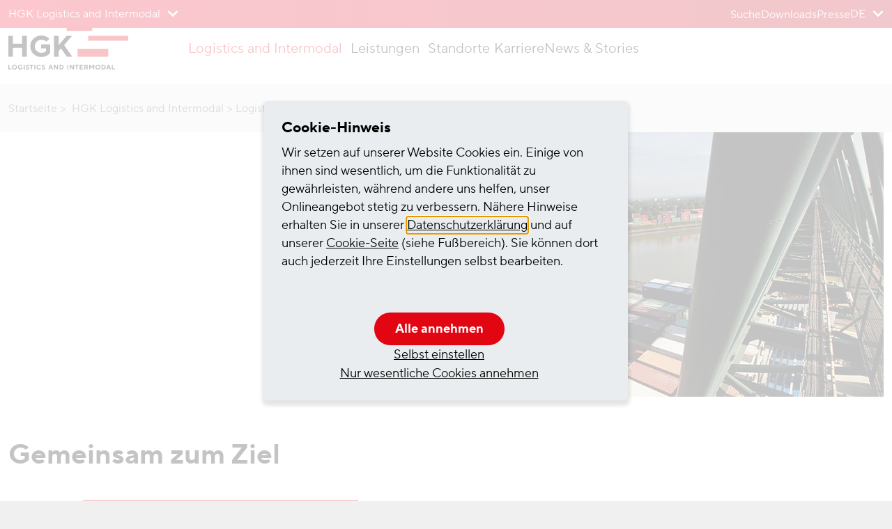

--- FILE ---
content_type: text/html; charset=utf-8
request_url: https://www.hgk.de/logistics-intermodal/profil-hgk-logistics-and-intermodal/
body_size: 16105
content:
<!DOCTYPE html>
<html lang="de-DE">
<head>
    <meta charset="utf-8">

<!-- 
	This website is powered by TYPO3 - inspiring people to share!
	TYPO3 is a free open source Content Management Framework initially created by Kasper Skaarhoj and licensed under GNU/GPL.
	TYPO3 is copyright 1998-2026 of Kasper Skaarhoj. Extensions are copyright of their respective owners.
	Information and contribution at https://typo3.org/
-->

<link rel="icon" href="/frontendbuild/Images//favicon.ico" type="image/vnd.microsoft.icon">
<title>HGK Logistics and Intermodal: Ihr Partner für Logistikkonzepte und Umschlag</title>
<meta name="generator" content="TYPO3 CMS">
<meta name="description" content="An unseren 13 Standorten bieten wir ein hoch leistungsfähiges Netzwerk für den internationalen Containerumschlag sowie Warehousing und Logistik-Hubs.
">
<meta name="viewport" content="width=device-width, initial-scale=1">
<meta property="og:type" content="article">
<meta property="og:title" content="Logistics and Intermodal">
<meta property="og:url" content="https://www.hgk.de/logistics-intermodal/profil-hgk-logistics-and-intermodal/">
<meta name="twitter:card" content="summary">
<meta name="twitter:title" content="Logistics and Intermodal">
<meta name="google-site-verification" content="Gz5bbolqlVmk_5YY0N-XAzsAVQ6s5vyza8q6sDB7SGE">


<link rel="stylesheet" href="/frontendbuild/main.css?1765212746" media="all">
<link href="/_assets/46c1c088d2e2944ec6fabd154d67550a/Build/e82be8fba681feb8261e0e453b2344e47a2c292f.css?1769093212" rel="stylesheet" >








<link rel="icon" href="/frontendbuild/Images/favicon.ico" sizes="any"><!-- 32×32 -->
<link rel="icon" href="/frontendbuild/Images/icon.svg" type="image/svg+xml">
<link rel="apple-touch-icon" href="/frontendbuild/Images/apple-touch-icon.png"><!-- 180×180 -->
<link rel="manifest" href="/frontendbuild/manifest.json">

<script>
  var _paq = window._paq = window._paq || [];
  /* tracker methods like "setCustomDimension" should be called before "trackPageView" */
  _paq.push(['disableCookies']);
  _paq.push(['trackPageView']);
  _paq.push(['enableLinkTracking']);
  (function() {
    var u="https://matomo.hgk.de/";
    _paq.push(['setTrackerUrl', u+'matomo.php']);
    _paq.push(['setSiteId', '2']);
    var d=document, g=d.createElement('script'), s=d.getElementsByTagName('script')[0];
    g.async=true; g.src=u+'matomo.js'; s.parentNode.insertBefore(g,s);
  })();
</script>
<link rel="canonical" href="https://www.hgk.de/logistics-intermodal/profil-hgk-logistics-and-intermodal/">

<link rel="alternate" hreflang="de-DE" href="https://www.hgk.de/logistics-intermodal/profil-hgk-logistics-and-intermodal/">
<link rel="alternate" hreflang="en-GB" href="https://www.hgk.de/en/hgk-logistics-and-intermodal/logistics-and-intermodal/">
<link rel="alternate" hreflang="nl-NL" href="https://www.hgk.de/nl/hgk-logistics-and-intermodal/logistics-and-intermodal/">
<link rel="alternate" hreflang="x-default" href="https://www.hgk.de/logistics-intermodal/profil-hgk-logistics-and-intermodal/">
<!-- This site is optimized with the Yoast SEO for TYPO3 plugin - https://yoast.com/typo3-extensions-seo/ -->
<script type="application/ld+json">[{"@context":"https:\/\/www.schema.org","@type":"BreadcrumbList","itemListElement":[{"@type":"ListItem","position":1,"item":{"@id":"https:\/\/www.hgk.de\/","name":"Startseite"}},{"@type":"ListItem","position":2,"item":{"@id":"https:\/\/www.hgk.de\/geschaeftsbereiche-liste\/","name":"Gesch\u00e4ftsbereiche"}},{"@type":"ListItem","position":3,"item":{"@id":"https:\/\/www.hgk.de\/logistics-intermodal\/","name":"HGK Logistics and Intermodal"}},{"@type":"ListItem","position":4,"item":{"@id":"https:\/\/www.hgk.de\/logistics-intermodal\/profil-hgk-logistics-and-intermodal\/","name":"Logistics and Intermodal"}}]}]</script>
</head>
<body>

<div class="page-wrapper">
    
<header class="page-header">
    
<ul class="skip-links visually-hidden-focusable" aria-label="{f:translate(key: 'nav.skiplinks.ariaLabel', extensionName: 'PpwSitepackage')"><li><a href="#main-navigation">
                Zum Menü
            </a></li><li><a href="#main-content">
                Zum Inhalt
            </a></li></ul>



    <div class="page-header__top">
        <div class="container">
            
                

    <div class="dropdown "><button
                type="button"
                id="businessBranchSwitcher"
                class="btn btn--link dropdown-toggle"
                data-bs-toggle="dropdown"
                aria-expanded="false"
                aria-label="Geschäftsbereich wählen>"
            ><span aria-hidden="true">HGK Logistics and Intermodal</span></button><ul class="dropdown-menu" aria-labelledby="businessBranchSwitcher"><li><a class="dropdown-item" href="/">
                            zurück zur HGK-Gruppe
                        </a></li><li><a
        href="/logistics-intermodal/"
        class="dropdown-item"
        
        aria-current="true"
    > HGK Logistics and Intermodal</a></li><li><a
        href="/shipping/"
        class="dropdown-item"
        
        
    > HGK Shipping</a></li><li><a
        href="/infrastructure-maintenance/"
        class="dropdown-item"
        
        
    > HGK Infrastructure and Maintenance</a></li><li><a
        href="/real-estate/"
        class="dropdown-item"
        
        
    > HGK Real Estate</a></li><li><a
        href="/rail-operations/"
        class="dropdown-item"
        
        
    > HGK Rail Operations</a></li></ul></div>




            
            
                

    <nav class="nav-service" aria-label="Top global Links">
        <ul class="nav-service__list">
            
                <li>
                    
    <a  class="" href="/suche/" title="Suche">
    Suche
    </a>

                </li>
            
                <li>
                    
    <a  class="" href="/downloads/" title="Downloads">
    Downloads
    </a>

                </li>
            
                <li>
                    
    <a  class="" href="/news-stories/" title="Presse">
    Presse
    </a>

                </li>
            
            
                <li>
                    <div class="dropdown">
                        <button type="button" id="langSwitcherBtn" class="btn btn--link dropdown-toggle" data-bs-toggle="dropdown" aria-expanded="false" aria-label="Sprache der Website wählen">
                            
                                
                                    
                                    <span aria-hidden="true">DE</span>
                                
                            
                                
                            
                                
                            
                        </button>
                        <ul class="dropdown-menu" aria-labelledby="langSwitcherBtn">
                            
                                
                                    
                                    
                                    
                                    <li>
                                        <a hreflang="de-DE" class="dropdown-item"
                                           target="_self"
                                           href="/logistics-intermodal/profil-hgk-logistics-and-intermodal/" title="Logistics and Intermodal" aria-current="true">
                                            Deutsch
                                        </a>
                                    </li>
                                
                            
                                
                                    
                                    
                                    
                                    <li>
                                        <a hreflang="en-GB" class="dropdown-item"
                                           target="_self"
                                           href="/en/hgk-logistics-and-intermodal/logistics-and-intermodal/" title="Logistics and Intermodal">
                                            English
                                        </a>
                                    </li>
                                
                            
                                
                                    
                                    
                                    
                                    <li>
                                        <a hreflang="nl-NL" class="dropdown-item"
                                           target="_self"
                                           href="/nl/hgk-logistics-and-intermodal/logistics-and-intermodal/" title="Logistics and Intermodal">
                                            Nederlands
                                        </a>
                                    </li>
                                
                            
                        </ul>
                    </div>
                </li>
            
        </ul>
    </nav>




            

        </div>
    </div>
    <div class="page-header__bottom">
        <div class="container">
            
                <img class="logo" alt="Logo der HGK Logistics and Intermodal" src="/frontendbuild/Images/Logo-HGK-LI.svg" width="172" height="60" />
            
            <button type="button" class="nav-toggle" data-a11y-dialog-show="offcanvas-layer">
                <span class="hamburger" aria-hidden="true">
                    <span class="hamburger-box">
                        <span class="hamburger-inner"></span>
                    </span>
                </span>
                <span class="nav-toggle__text-open">
                    Hauptmenü öffnen
                </span>
                <span class="nav-toggle__text-close">
                    Hauptmenü schließen
                </span>
                <span class="nav-toggle__description" id="nav-toggle__description">
                    Zum Schließen des Menüs bitte die &lt;kbd&gt;ESC&lt;/kbd&gt; Taste drücken.
                </span>
            </button>

            
                
<nav
        id="main-navigation"
        class="nav-main js-nav-main"
        aria-label="Haupt-Navigation"
    ><ul class="nav-main__list is-level-01 "><li
        class="nav-main__list-item has-childs is-active"
    ><button
        id="nav-main__item-157"
        class="nav-main__link is-level-01"
        aria-expanded="false"
    >Logistics and Intermodal</button><div class="nav-main__children-box" role="region" aria-labelledby="nav-main__item-157"><div class="nav-main__box-link"><a
                href="/logistics-intermodal/profil-hgk-logistics-and-intermodal/"
                class="nav-main__link is-level-0  is-active arrow-headline"
                target="_self"
            >Logistics and Intermodal</a></div><ul class="nav-main__list is-level-02 "><li
        class="nav-main__list-item  "
    ><a
                href="/logistics-intermodal/profil-hgk-logistics-and-intermodal/baf-bunkerzuschlaege/"
                class="nav-main__link is-level-02  "
                target="_self"
            >BAF Bunkerzuschläge</a></li><li
        class="nav-main__list-item  "
    ><a
                href="/logistics-intermodal/profil-hgk-logistics-and-intermodal/#c1513"
                class="nav-main__link is-level-02  "
                target="_self"
            >Business Unit Logistics</a></li><li
        class="nav-main__list-item  "
    ><a
                href="/logistics-intermodal/profil-hgk-logistics-and-intermodal/#c2177"
                class="nav-main__link is-level-02  "
                target="_self"
            >Business Unit Intermodal</a></li><li
        class="nav-main__list-item  "
    ><a
                href="/logistics-intermodal/profil-hgk-logistics-and-intermodal/#c2167"
                class="nav-main__link is-level-02  "
                target="_self"
            >Qualitätsmanagement</a></li></ul></div></li><li
        class="nav-main__list-item has-childs "
    ><button
        id="nav-main__item-175"
        class="nav-main__link is-level-01"
        aria-expanded="false"
    >Leistungen</button><div class="nav-main__children-box" role="region" aria-labelledby="nav-main__item-175"><div class="nav-main__box-link"><a
                href="/logistics-intermodal/#c205"
                class="nav-main__link is-level-0  arrow-headline"
                target="_self"
            >Leistungen</a></div><ul class="nav-main__list is-level-02 "><li
        class="nav-main__list-item  "
    ><a
                href="/logistics-intermodal/systemverkehre/"
                class="nav-main__link is-level-02  "
                target="_self"
            >Systemverkehre</a></li><li
        class="nav-main__list-item  "
    ><a
                href="/logistics-intermodal/container-logistik/"
                class="nav-main__link is-level-02  "
                target="_self"
            >Container-Logistik</a></li><li
        class="nav-main__list-item  "
    ><a
                href="/logistics-intermodal/papierlogistik/"
                class="nav-main__link is-level-02  "
                target="_self"
            >Papierlogistik</a></li><li
        class="nav-main__list-item  "
    ><a
                href="/logistics-intermodal/gefahrstofflogistik/"
                class="nav-main__link is-level-02  "
                target="_self"
            >Gefahrstofflogistik</a></li><li
        class="nav-main__list-item  "
    ><a
                href="/logistics-intermodal/stueckgutlogistik/"
                class="nav-main__link is-level-02  "
                target="_self"
            >Stückgutlogistik</a></li><li
        class="nav-main__list-item  "
    ><a
                href="/logistics-intermodal/alu-stahllogistik/"
                class="nav-main__link is-level-02  "
                target="_self"
            >Alu- und Stahllogistik</a></li><li
        class="nav-main__list-item  "
    ><a
                href="/logistics-intermodal/warehousing/"
                class="nav-main__link is-level-02  "
                target="_self"
            >Warehousing</a></li><li
        class="nav-main__list-item  "
    ><a
                href="/logistics-intermodal/schuettgutlogistik-materialbearbeitung/"
                class="nav-main__link is-level-02  "
                target="_self"
            >Schüttgutlogistik und Materialbearbeitung</a></li></ul></div></li><li
        class="nav-main__list-item has-childs "
    ><button
        id="nav-main__item-315"
        class="nav-main__link is-level-01"
        aria-expanded="false"
    >Standorte</button><div class="nav-main__children-box" role="region" aria-labelledby="nav-main__item-315"><div class="nav-main__box-link"><span
                class="nav-main__link is-level-0  arrow-headline"
            >
                Standorte
            </span></div><ul class="nav-main__list is-level-02 "><li
        class="nav-main__list-item  "
    ><a
                href="/logistics-intermodal/standort-berlin/"
                class="nav-main__link is-level-02  "
                target="_self"
            >Standort Berlin</a></li><li
        class="nav-main__list-item  "
    ><a
                href="/logistics-intermodal/standort-dormagen/"
                class="nav-main__link is-level-02  "
                target="_self"
            >Standort Dormagen</a></li><li
        class="nav-main__list-item  "
    ><a
                href="/logistics-intermodal/standort-dresden/"
                class="nav-main__link is-level-02  "
                target="_self"
            >Standort Dresden</a></li><li
        class="nav-main__list-item  "
    ><a
                href="/logistics-intermodal/standort-duesseldorf/"
                class="nav-main__link is-level-02  "
                target="_self"
            >Standort Düsseldorf</a></li><li
        class="nav-main__list-item  "
    ><a
                href="/logistics-intermodal/standort-duisburg/"
                class="nav-main__link is-level-02  "
                target="_self"
            >Standort Duisburg</a></li><li
        class="nav-main__list-item  "
    ><a
                href="/logistics-intermodal/standort-ginsheim-gustavsburg/"
                class="nav-main__link is-level-02  "
                target="_self"
            >Standort Ginsheim-Gustavsburg</a></li><li
        class="nav-main__list-item  "
    ><a
                href="/logistics-intermodal/standort-hamburg/"
                class="nav-main__link is-level-02  "
                target="_self"
            >Standort Hamburg</a></li><li
        class="nav-main__list-item  "
    ><a
                href="/logistics-intermodal/standort-karlsruhe/"
                class="nav-main__link is-level-02  "
                target="_self"
            >Standort Karlsruhe</a></li><li
        class="nav-main__list-item  "
    ><a
                href="/logistics-intermodal/standort-koeln/"
                class="nav-main__link is-level-02  "
                target="_self"
            >Standort Köln</a></li><li
        class="nav-main__list-item  "
    ><a
                href="/logistics-intermodal/standort-krefeld/"
                class="nav-main__link is-level-02  "
                target="_self"
            >Standort Krefeld</a></li><li
        class="nav-main__list-item  "
    ><a
                href="/logistics-intermodal/standort-ladenburg/"
                class="nav-main__link is-level-02  "
                target="_self"
            >Standort Ladenburg</a></li><li
        class="nav-main__list-item  "
    ><a
                href="/logistics-intermodal/standort-mannheim/"
                class="nav-main__link is-level-02  "
                target="_self"
            >Standort Mannheim</a></li><li
        class="nav-main__list-item  "
    ><a
                href="/logistics-intermodal/standort-neuss/"
                class="nav-main__link is-level-02  "
                target="_self"
            >Standort Neuss</a></li></ul></div></li><li
        class="nav-main__list-item  "
    ><a
                href="/logistics-intermodal/karriere/"
                class="nav-main__link is-level-01  "
                target="_self"
            >Karriere</a></li><li
        class="nav-main__list-item  "
    ><a
                href="/logistics-intermodal/news-stories/"
                class="nav-main__link is-level-01  "
                target="_self"
            >News &amp; Stories</a></li></ul></nav>









            
        </div>
    </div>

    
<div
    id="offcanvas-layer"
    class="offcanvas-layer"
    aria-label="Hauptnavigation"
    aria-hidden="true"
><div class="offcanvas-layer__overlay" data-a11y-dialog-hide></div><div class="offcanvas-layer__content js-offcanvas-layer__content" role="document"><div class="offcanvas-layer__header"><div class="offcanvas-layer__header-top"><a href="/"><img class="logo" alt="Häfen und Güterverkehr Köln AG" src="/frontendbuild/Images/logo.svg" width="174" height="60" /></a><button
                    type="button"
                    data-a11y-dialog-hide
                    aria-label="Hauptmenü schließen"
                    class="btn btn--close"
                ><svg aria-hidden="true"><use xlink:href="/frontendbuild/Images/sprite.svg#icon-close"></use></svg></button></div><div class="offcanvas-layer__header-bottom"><div aria-hidden="true">Geschäftsbereich wählen</div><div class="dropdown dropdown--btn"><button
                type="button"
                id="businessBranchSwitcherBtn"
                class="btn btn--link dropdown-toggle"
                data-bs-toggle="dropdown"
                aria-expanded="false"
                aria-label="Geschäftsbereich wählen>"
            ><span aria-hidden="true">HGK Logistics and Intermodal</span></button><ul class="dropdown-menu" aria-labelledby="businessBranchSwitcherBtn"><li><a class="dropdown-item" href="/">
                            zurück zur HGK-Gruppe
                        </a></li><li><a
        href="/logistics-intermodal/"
        class="dropdown-item"
        
        aria-current="true"
    > HGK Logistics and Intermodal</a></li><li><a
        href="/shipping/"
        class="dropdown-item"
        
        
    > HGK Shipping</a></li><li><a
        href="/infrastructure-maintenance/"
        class="dropdown-item"
        
        
    > HGK Infrastructure and Maintenance</a></li><li><a
        href="/real-estate/"
        class="dropdown-item"
        
        
    > HGK Real Estate</a></li><li><a
        href="/rail-operations/"
        class="dropdown-item"
        
        
    > HGK Rail Operations</a></li></ul></div></div></div><nav
        id="main-navigation-mobile"
        aria-label="Haupt-Navigation"
    ><div class="nav-accordion is-level-01 js-accordion-a11y"><div class="nav-accordion__item is-level-01 js-accordion-a11y__item"><h2 class="nav-accordion__header"><button
        class="nav-accordion__trigger is-level-01 js-accordion-a11y__trigger"
    >Logistics and Intermodal</button></h2><div class="nav-accordion__panel js-accordion-a11y__panel"><div class="nav-accordion__content is-level-01"><div class="nav-accordion__box-link"><a
                href="/logistics-intermodal/profil-hgk-logistics-and-intermodal/"
                class="nav-accordion__link is-level-0  is-active"
                target="_self"
            >Übersicht: Logistics and Intermodal</a></div><ul class="nav-accordion__list is-level-02"><li class="nav-accordion__list-item"><a
                href="/logistics-intermodal/profil-hgk-logistics-and-intermodal/baf-bunkerzuschlaege/"
                class="nav-accordion__link is-level-02 "
                target="_self"
            >BAF Bunkerzuschläge</a></li><li class="nav-accordion__list-item"><a
                href="/logistics-intermodal/profil-hgk-logistics-and-intermodal/#c1513"
                class="nav-accordion__link is-level-02 "
                target="_self"
            >Business Unit Logistics</a></li><li class="nav-accordion__list-item"><a
                href="/logistics-intermodal/profil-hgk-logistics-and-intermodal/#c2177"
                class="nav-accordion__link is-level-02 "
                target="_self"
            >Business Unit Intermodal</a></li><li class="nav-accordion__list-item"><a
                href="/logistics-intermodal/profil-hgk-logistics-and-intermodal/#c2167"
                class="nav-accordion__link is-level-02 "
                target="_self"
            >Qualitätsmanagement</a></li></ul></div></div></div><div class="nav-accordion__item is-level-01 js-accordion-a11y__item"><h2 class="nav-accordion__header"><button
        class="nav-accordion__trigger is-level-01 js-accordion-a11y__trigger"
    >Leistungen</button></h2><div class="nav-accordion__panel js-accordion-a11y__panel"><div class="nav-accordion__content is-level-01"><div class="nav-accordion__box-link"><a
                href="/logistics-intermodal/#c205"
                class="nav-accordion__link is-level-0 "
                target="_self"
            >Übersicht: Leistungen</a></div><ul class="nav-accordion__list is-level-02"><li class="nav-accordion__list-item"><a
                href="/logistics-intermodal/systemverkehre/"
                class="nav-accordion__link is-level-02 "
                target="_self"
            >Systemverkehre</a></li><li class="nav-accordion__list-item"><a
                href="/logistics-intermodal/container-logistik/"
                class="nav-accordion__link is-level-02 "
                target="_self"
            >Container-Logistik</a></li><li class="nav-accordion__list-item"><a
                href="/logistics-intermodal/papierlogistik/"
                class="nav-accordion__link is-level-02 "
                target="_self"
            >Papierlogistik</a></li><li class="nav-accordion__list-item"><a
                href="/logistics-intermodal/gefahrstofflogistik/"
                class="nav-accordion__link is-level-02 "
                target="_self"
            >Gefahrstofflogistik</a></li><li class="nav-accordion__list-item"><a
                href="/logistics-intermodal/stueckgutlogistik/"
                class="nav-accordion__link is-level-02 "
                target="_self"
            >Stückgutlogistik</a></li><li class="nav-accordion__list-item"><a
                href="/logistics-intermodal/alu-stahllogistik/"
                class="nav-accordion__link is-level-02 "
                target="_self"
            >Alu- und Stahllogistik</a></li><li class="nav-accordion__list-item"><a
                href="/logistics-intermodal/warehousing/"
                class="nav-accordion__link is-level-02 "
                target="_self"
            >Warehousing</a></li><li class="nav-accordion__list-item"><a
                href="/logistics-intermodal/schuettgutlogistik-materialbearbeitung/"
                class="nav-accordion__link is-level-02 "
                target="_self"
            >Schüttgutlogistik und Materialbearbeitung</a></li></ul></div></div></div><div class="nav-accordion__item is-level-01 js-accordion-a11y__item"><h2 class="nav-accordion__header"><button
        class="nav-accordion__trigger is-level-01 js-accordion-a11y__trigger"
    >Standorte</button></h2><div class="nav-accordion__panel js-accordion-a11y__panel"><div class="nav-accordion__content is-level-01"><div class="nav-accordion__box-link"><span
                class="nav-accordion__link is-level-0 "
            >
                Übersicht: Standorte
            </span></div><ul class="nav-accordion__list is-level-02"><li class="nav-accordion__list-item"><a
                href="/logistics-intermodal/standort-berlin/"
                class="nav-accordion__link is-level-02 "
                target="_self"
            >Standort Berlin</a></li><li class="nav-accordion__list-item"><a
                href="/logistics-intermodal/standort-dormagen/"
                class="nav-accordion__link is-level-02 "
                target="_self"
            >Standort Dormagen</a></li><li class="nav-accordion__list-item"><a
                href="/logistics-intermodal/standort-dresden/"
                class="nav-accordion__link is-level-02 "
                target="_self"
            >Standort Dresden</a></li><li class="nav-accordion__list-item"><a
                href="/logistics-intermodal/standort-duesseldorf/"
                class="nav-accordion__link is-level-02 "
                target="_self"
            >Standort Düsseldorf</a></li><li class="nav-accordion__list-item"><a
                href="/logistics-intermodal/standort-duisburg/"
                class="nav-accordion__link is-level-02 "
                target="_self"
            >Standort Duisburg</a></li><li class="nav-accordion__list-item"><a
                href="/logistics-intermodal/standort-ginsheim-gustavsburg/"
                class="nav-accordion__link is-level-02 "
                target="_self"
            >Standort Ginsheim-Gustavsburg</a></li><li class="nav-accordion__list-item"><a
                href="/logistics-intermodal/standort-hamburg/"
                class="nav-accordion__link is-level-02 "
                target="_self"
            >Standort Hamburg</a></li><li class="nav-accordion__list-item"><a
                href="/logistics-intermodal/standort-karlsruhe/"
                class="nav-accordion__link is-level-02 "
                target="_self"
            >Standort Karlsruhe</a></li><li class="nav-accordion__list-item"><a
                href="/logistics-intermodal/standort-koeln/"
                class="nav-accordion__link is-level-02 "
                target="_self"
            >Standort Köln</a></li><li class="nav-accordion__list-item"><a
                href="/logistics-intermodal/standort-krefeld/"
                class="nav-accordion__link is-level-02 "
                target="_self"
            >Standort Krefeld</a></li><li class="nav-accordion__list-item"><a
                href="/logistics-intermodal/standort-ladenburg/"
                class="nav-accordion__link is-level-02 "
                target="_self"
            >Standort Ladenburg</a></li><li class="nav-accordion__list-item"><a
                href="/logistics-intermodal/standort-mannheim/"
                class="nav-accordion__link is-level-02 "
                target="_self"
            >Standort Mannheim</a></li><li class="nav-accordion__list-item"><a
                href="/logistics-intermodal/standort-neuss/"
                class="nav-accordion__link is-level-02 "
                target="_self"
            >Standort Neuss</a></li></ul></div></div></div><div class="nav-accordion__item is-level-01 "><div class="nav-accordion__header"><a
                href="/logistics-intermodal/karriere/"
                class="nav-accordion__link is-level-01 "
                target="_self"
            >Karriere</a></div></div><div class="nav-accordion__item is-level-01 "><div class="nav-accordion__header"><a
                href="/logistics-intermodal/news-stories/"
                class="nav-accordion__link is-level-01 "
                target="_self"
            >News &amp; Stories</a></div></div></div></nav><div class="offcanvas-layer__footer"><nav class="nav-service nav-service--mobile" aria-label="Service-Navigation"><ul class="nav-service__list"><li><a
        href="/suche/"
        class=""
        target="_self"
    >Suche</a></li><li><a
        href="/downloads/"
        class=""
        target="_self"
    >Downloads</a></li><li><a
        href="/news-stories/"
        class=""
        target="_self"
    >Presse</a></li></ul></nav><div><div aria-hidden="true">Sprache wählen</div><div class="dropdown dropdown--btn"><button type="button" id="langSwitcherBtn" class="btn btn--link dropdown-toggle" data-bs-toggle="dropdown" aria-expanded="false" aria-label="Sprache der Website wählen"><span aria-hidden="true">DE</span></button><ul class="dropdown-menu" aria-labelledby="langSwitcherBtn"><li><a hreflang="de-DE" class="dropdown-item"
                               target="_self"
                               href="/logistics-intermodal/profil-hgk-logistics-and-intermodal/" title="Logistics and Intermodal" aria-current="true">
                            Deutsch
                            </a></li><li><a hreflang="en-GB" class="dropdown-item"
                               target="_self"
                               href="/en/hgk-logistics-and-intermodal/logistics-and-intermodal/" title="Logistics and Intermodal">
                            English
                            </a></li><li><a hreflang="nl-NL" class="dropdown-item"
                               target="_self"
                               href="/nl/hgk-logistics-and-intermodal/logistics-and-intermodal/" title="Logistics and Intermodal">
                            Nederlands
                            </a></li></ul></div></div></div></div>

</header>



    
    <main class="page-main" id="main-content">
        
            
<div class="container"><nav class="breadcrumb" aria-label="breadcrumb"><ol><li><a  href="/" title="Startseite">
    Startseite
    </a></li><li><a  href="/logistics-intermodal/" title="HGK Logistics and Intermodal">
    HGK Logistics and Intermodal
    </a></li><li><span aria-current="page">Logistics and Intermodal</span></li></ol></nav></div>



        
        
<div class="frame  frame--space-after-none" id="c1498"><div class="stage"><div class="hero-with-toc"><div class="container"><div class="hero-with-toc__image-wrapper"><div class="hero-with-toc__image"><picture><source media="(min-width: 992px)"
                srcset="/fileadmin/bilder/Logistics_Intermodal/Profil_HGK_LI.jpg"
                type="image/jpeg"/><source media="(min-width: 768px)"
                srcset="/fileadmin/bilder/Logistics_Intermodal/Profil_HGK_LI.jpg"
                type="image/jpeg"/><source media="(min-width: 0)"
                srcset="/fileadmin/bilder/Logistics_Intermodal/Profil_HGK_LI.jpg"
                type="image/jpeg"><img alt="" title=""
                     src="/fileadmin/bilder/Logistics_Intermodal/Profil_HGK_LI.jpg"
                     class=""/></picture></div><div class="trimodal trimodal--left"><span class="trimodal-offset-0"></span><span class="trimodal-offset-15"></span><span class="trimodal-offset-0"></span></div></div><header><h2 class="">Gemeinsam zum Ziel</h2></header><div class="hero-with-toc__content"><div class="hero-with-toc__text"><p>Der Geschäftsbereich HGK Logistics and Intermodal bündelt die operativen Aktivitäten der neska Schiffahrts- und Speditionskontor GmbH und weiterer Beteiligungen. Im Mittelpunkt der beiden Business Units „Intermodal“ und „Logistics“ stehen ein hoch leistungsfähiges Netzwerk für den internationalen Containerumschlag sowie bundesweite Warehousing und Logistik-Hubs.</p><p>Unser Ziel: Mit Blick auf die Anforderungen unserer Kunden verzahnen wir die Leistungen der verschiedenen Standorte und Geschäftsfelder noch enger und stärken deren Kompetenzen. Dafür steht das Führungsteam der HGK Logistics and Intermodal.</p><p>&nbsp;</p></div><nav class="hero-with-toc__nav"><ul class="list-link"><li><a href="#c1510" class="more-link">Geschäftsführung</a></li><li><a href="#c2204" class="more-link">Business Unit Logistics</a></li><li><a href="#c2174" class="more-link">Business Unit Intermodal</a></li><li><a href="#c2168" class="more-link">Qualitäts- &amp; Umweltmanagement</a></li></ul></nav></div></div></div></div></div>


<div class="section has-background-white
                 section--space-before-none section--space-after-none" id="c1509"><div class="container"><div class="row"><div class="col-md-6"><div id="c1510" class="frame frame-default frame-type-header frame-layout-0"><header><h2 class=" highlighted-headline">
                
                    
                    Geschäftsführung
                
            </h2></header></div></div></div></div></div>


<div class="section has-background-white
                " id="c1499"><div class="container"><div class="row"><div class="col-md-12"><div class="frame  frame--space-after-none" id="c1505"><div class="trimodal-teaser trimodal-teaser--left"><div class="trimodal-teaser__image"><div class="trimodal-teaser__image-inner"><picture><source media="(min-width: 992px)"
                srcset="/fileadmin/bilder/Logistics_Intermodal/HGK_LI_Markus_Kraemer_Geschaeftsfuerhrung.jpg"
                type="image/jpeg"/><source media="(min-width: 768px)"
                srcset="/fileadmin/bilder/Logistics_Intermodal/HGK_LI_Markus_Kraemer_Geschaeftsfuerhrung.jpg"
                type="image/jpeg"/><source media="(min-width: 0)"
                srcset="/fileadmin/bilder/Logistics_Intermodal/HGK_LI_Markus_Kraemer_Geschaeftsfuerhrung.jpg"
                type="image/jpeg"><img alt="" title=""
                     src="/fileadmin/bilder/Logistics_Intermodal/HGK_LI_Markus_Kraemer_Geschaeftsfuerhrung.jpg"
                     class=""/></picture><div class="trimodal trimodal--right"><span class="trimodal-offset-0"></span><span class="trimodal-offset-20"></span><span class="trimodal-offset-10"></span></div></div></div><div class="trimodal-teaser__content"><header><h2 class="">Markus Krämer (CEO)</h2></header><div class="trimodal-teaser__content-body"><p>Markus Krämer ist seit 2022 Chief Executive Officer (CEO) der HGK Logistics and Intermodal GmbH (vormals neska Schifffahrts- und Speditionskontor GmbH) und verantwortet die strategische Gesamtleitung des Unternehmens. Als erfahrener Manager mit langjähriger Branchenkenntnis gestaltet er maßgeblich die Weiterentwicklung der HGK Logistics and Intermodal – mit dem Ziel, die Position des Unternehmens als leistungsstarker, multimodaler Logistikdienstleister weiter auszubauen.</p><p>Zuvor war der Diplom-Kaufmann in verschiedenen leitenden Funktionen innerhalb der HGK-Gruppe tätig. Unter anderem verantwortete er als Geschäftsführer die Geschäfte der neska Schiffahrts- und Speditionskontor GmbH, die seit Anfang 2024 als HGK Logistics and Intermodal GmbH firmiert. In dieser Rolle hat er entscheidend zur Transformation und Neuaufstellung des Unternehmens beigetragen – mit Fokus auf zukunftsfähige Logistikkonzepte entlang der gesamten Lieferkette.</p></div></div></div></div><div class="offset-content"><div id="c1506" class="frame frame-default frame-type-text frame-layout-0 frame--space-before-small frame--space-after-large"><div class="ce-bodytext"><p>Bis 2021 war Markus Krämer als Beteiligungsmanager bei der HGK AG tätig. In dieser Rolle war er verantwortlich für die strategische Weiterentwicklung und Steuerung von Beteiligungs-gesellschaften innerhalb des Konzerns. Davor war er über mehrere Jahre bei der RheinCargo GmbH &amp; Co. KG tätig – zuletzt als Vertriebsleiter und Prokurist und als Mitglied des Aufsichtsrates.&nbsp;</p><p>Mit seiner umfassenden Erfahrung im Bereich intermodaler Transportlösungen, digitaler Prozessoptimierung und nachhaltiger Infrastrukturentwicklung steht Markus Krämer für ein unternehmerisches, zukunftsgerichtetes Management.</p></div></div></div><div id="c25129" class="frame frame-default frame-type-text frame-layout-0"><div class="ce-bodytext"><p><strong>„</strong><i><strong>Unsere Stärke liegt in der Verbindung – von Verkehrsträgern, von Menschen, von Ideen. Mit einem klaren Blick auf die Bedürfnisse unserer Kunden gestalten wir die Logistik von morgen – vernetzt, effizient und nachhaltig.“</strong></i><strong> – Markus Krämer</strong></p></div></div></div></div></div>


<div class="section
                 section--space-after-none" id="c1513"><div class="container"><div class="row"><div class="col-md-12"><div id="c2173" class="frame frame-default frame-type-header frame-layout-0"><header><h2 class=" highlighted-headline">
                
                    
                    Business Unit Logistics
                
            </h2></header></div><div id="c1514" class="frame frame-default frame-type-text frame-layout-0 frame--space-after-none"><header><h3 class="">
                
                    
                    Logistik und Warehousing mit Branchenkompetenz
                
            </h3></header><div class="ce-bodytext"><p>Wer Marktchancen nutzen will, braucht auch für die Logistik einen leistungsfähigen und flexiblen Partner. Unsere Business Unit Logistics kombiniert die gesamte Palette moderner Logistikdienstleistungen und generiert daraus wirtschaftliche Lösungen für europaweite Transporte per Bahn, Schiff und LKW.</p><p>Unsere besondere Kompetenz: Neben logistischen Dienstleistungen für jegliche Formen palettierter Güter haben wir spezifische Leistungsangebote für die Logistik bestimmter Güter und Branchen entwickelt, beispielsweise für den Bereich Papierlogistik sowie für unterschiedlichste Schüttgüter und Erze (Bulk-Material).</p><p>Für unsere Kunden entwickeln wir Logistikkonzepte, die vom Handling, über die Kommissionierung, Konfektionierung und Verpackung bis zum Betrieb speziell ausgerüsteter Lager reichen. Dazu zählen auch sensible, temperaturgeführte Güter oder Gefahrstoffe. Auch für komplexe Aufgaben in der Schwerlast- und Projekt-Logistik oder eine effiziente Unterstützung bei der Inhouse-Logistik finden Kunden in unserer Business Unit Logistics die passenden Ansprechpartner.</p><p class="text-large">&nbsp;</p></div></div></div></div></div></div>


<div class="section
                 section--space-before-none" id="c2194"><div class="container"><div class="row"><div class="col-md-12"><div id="c2208" class="frame frame-default frame-type-ppw-2col frame-layout-0"><div class="row"><div class="col-md-3"></div><div class="col-md-9"><div id="c2204" class="frame frame-default frame-type-text frame-layout-0"><header><h2 class=" h3-large">
                
                    
                    Unsere Leistungsfelder im Bereich Logistics
                
            </h2></header><div class="ce-bodytext"></div></div></div></div></div><div id="c2201" class="frame frame-default frame-type-ppw-3col frame-layout-0"><div class="row"><div class="col-md-3 col-lg-4"><div class="frame " id="c2202"><div class="teaser"><a href="/logistics-intermodal/papierlogistik/"><div class="teaser__image"><picture><source media="(min-width: 992px)"
                srcset="/fileadmin/bilder/schulung/HGK_Logistics_Intermodal_Papier_Teaser.png"
                type="image/png"/><source media="(min-width: 768px)"
                srcset="/fileadmin/bilder/schulung/HGK_Logistics_Intermodal_Papier_Teaser.png"
                type="image/png"/><source media="(min-width: 0)"
                srcset="/fileadmin/bilder/schulung/HGK_Logistics_Intermodal_Papier_Teaser.png"
                type="image/png"><img alt="" title=""
                     src="/fileadmin/bilder/schulung/HGK_Logistics_Intermodal_Papier_Teaser.png"
                     class=""/></picture></div><div class="teaser__content"><h3 class="teaser__headline">Papierlogistik</h3><p>Jedes Jahr bewegen wir über eine Million Tonnen Papier in unseren Papier-Terminals in Düsseldorf, Hamburg, Berlin, Köln und Dresden.</p></div></a></div></div></div><div class="col-md-6 col-lg-4"><div class="frame " id="c2203"><div class="teaser"><a href="/logistics-intermodal/schuettgutlogistik-materialbearbeitung/"><div class="teaser__image"><picture><source media="(min-width: 992px)"
                srcset="/fileadmin/bilder/schulung/HGK_Logistics_Intermodal_Schuettgut_Teaser.png"
                type="image/png"/><source media="(min-width: 768px)"
                srcset="/fileadmin/bilder/schulung/HGK_Logistics_Intermodal_Schuettgut_Teaser.png"
                type="image/png"/><source media="(min-width: 0)"
                srcset="/fileadmin/bilder/schulung/HGK_Logistics_Intermodal_Schuettgut_Teaser.png"
                type="image/png"><img alt="" title=""
                     src="/fileadmin/bilder/schulung/HGK_Logistics_Intermodal_Schuettgut_Teaser.png"
                     class=""/></picture></div><div class="teaser__content"><h3 class="teaser__headline">Schüttgutlogistik (Bulk)</h3><p>Stahlwerke, Gießereien, Kraftwerke, Futtermittel- &nbsp;und Chemieindustrie verlassen sich auf unsere Expertise wenn es um Transport, Lagerung und Bearbeitung von wichtigen Schüttgut-Trockengütern geht.</p></div></a></div></div></div><div class="col-md-6 col-lg-4"><div class="frame " id="c2199"><div class="teaser"><a href="/logistics-intermodal/alu-stahllogistik/"><div class="teaser__image"><picture><source media="(min-width: 992px)"
                srcset="/fileadmin/bilder/Logistics_Intermodal/HGK_Logistics_Intermodal_Stahllogistik_Teaser.png"
                type="image/png"/><source media="(min-width: 768px)"
                srcset="/fileadmin/bilder/Logistics_Intermodal/HGK_Logistics_Intermodal_Stahllogistik_Teaser.png"
                type="image/png"/><source media="(min-width: 0)"
                srcset="/fileadmin/bilder/Logistics_Intermodal/HGK_Logistics_Intermodal_Stahllogistik_Teaser.png"
                type="image/png"><img alt="" title=""
                     src="/fileadmin/bilder/Logistics_Intermodal/HGK_Logistics_Intermodal_Stahllogistik_Teaser.png"
                     class=""/></picture></div><div class="teaser__content"><h3 class="teaser__headline">Alu- und Stahllogistik</h3><p>Als Partner der Industrie bieten wir Fullservice-Logistik für Aluminium und Stahl, im Wareneingang und -Ausgang.</p></div></a></div></div></div></div></div><div class="section
                 section--space-before-none section--space-after-none" id="c2198"><div class="container"><div class="row justify-content-center"><div class="col-lg-4"><div class="frame " id="c2200"><div class="teaser"><a href="/logistics-intermodal/gefahrstofflogistik/"><div class="teaser__image"><picture><source media="(min-width: 992px)"
                srcset="/fileadmin/bilder/Logistics_Intermodal/HGK_Logistics_Intermodal_Gefahrstoff_Teaser.png"
                type="image/png"/><source media="(min-width: 768px)"
                srcset="/fileadmin/bilder/Logistics_Intermodal/HGK_Logistics_Intermodal_Gefahrstoff_Teaser.png"
                type="image/png"/><source media="(min-width: 0)"
                srcset="/fileadmin/bilder/Logistics_Intermodal/HGK_Logistics_Intermodal_Gefahrstoff_Teaser.png"
                type="image/png"><img alt="" title=""
                     src="/fileadmin/bilder/Logistics_Intermodal/HGK_Logistics_Intermodal_Gefahrstoff_Teaser.png"
                     class=""/></picture></div><div class="teaser__content"><h3 class="teaser__headline">Gefahrstofflogistik</h3><p>Für das Handling von Gefahrgut-Containern sind unsere Terminal-Standorte bestens ausgerüstet und qualifiziert.</p></div></a></div></div></div><div class="col-md-6 col-lg-4"><div class="frame " id="c2196"><div class="teaser"><a href="/logistics-intermodal/warehousing/"><div class="teaser__image"><picture><source media="(min-width: 992px)"
                srcset="/fileadmin/bilder/Logistics_Intermodal/HGK_LI_Warehousing_Teaser.jpg"
                type="image/jpeg"/><source media="(min-width: 768px)"
                srcset="/fileadmin/bilder/Logistics_Intermodal/HGK_LI_Warehousing_Teaser.jpg"
                type="image/jpeg"/><source media="(min-width: 0)"
                srcset="/fileadmin/bilder/Logistics_Intermodal/HGK_LI_Warehousing_Teaser.jpg"
                type="image/jpeg"><img alt="" title=""
                     src="/fileadmin/bilder/Logistics_Intermodal/HGK_LI_Warehousing_Teaser.jpg"
                     class=""/></picture></div><div class="teaser__content"><h3 class="teaser__headline">Warehousing </h3><p>Unsere Warehousing-Angebote sorgen für ganzheitliche und wirtschaftliche Supply-Chain Lösungen auf höchstem Niveau.</p></div></a></div></div></div></div></div></div><div id="c2195" class="frame frame-default frame-type-ppw-3col frame-layout-0 frame--space-before-none"><div class="row justify-content-center"><div class="col-lg-4"><div class="frame " id="c2197"><div class="teaser"><a href="/logistics-intermodal/stueckgutlogistik/"><div class="teaser__image"><picture><source media="(min-width: 992px)"
                srcset="/fileadmin/bilder/Logistics_Intermodal/HGK_Logistics_Intermodal_Stueckgut_Teaser.png"
                type="image/png"/><source media="(min-width: 768px)"
                srcset="/fileadmin/bilder/Logistics_Intermodal/HGK_Logistics_Intermodal_Stueckgut_Teaser.png"
                type="image/png"/><source media="(min-width: 0)"
                srcset="/fileadmin/bilder/Logistics_Intermodal/HGK_Logistics_Intermodal_Stueckgut_Teaser.png"
                type="image/png"><img alt="" title=""
                     src="/fileadmin/bilder/Logistics_Intermodal/HGK_Logistics_Intermodal_Stueckgut_Teaser.png"
                     class=""/></picture></div><div class="teaser__content"><h3 class="teaser__headline">Stückgutlogistik</h3><p>Wir lagern, transportieren, verpacken und verstauen, kommissionieren Einzelstücke und Verpackungseinheiten jeglicher Form.</p></div></a></div></div></div></div></div></div></div></div></div>


<div class="section has-background-white
                 section--space-before-medium" id="c2177"><div class="container"><div class="row"><div class="col-md-12"><div id="c2174" class="frame frame-default frame-type-header frame-layout-0"><header><h2 class=" highlighted-headline">
                
                    
                    Business Unit Intermodal
                
            </h2></header></div><div id="c2172" class="frame frame-default frame-type-textpic frame-layout-0"><header><h4 class="">
                Ein intermodales Terminal-Netzwerk mit besten Verbindungen
            </h4></header><div class="ce-bodytext"><p>Als Spezialist für verkehrsträgerübergreifende Container-Logistik bieten unsere Intermodal-Standorte beste Verbindungen zwischen den wichtigsten Nord- und Westhäfen und dem europäischen Hinterland.</p><p>Unsere hervorragend angebundenen trimodalen Terminalstandorte in Duisburg, Krefeld, Düsseldorf und Köln bieten ein Netzwerk mit System aus einer Hand: eigene Binnenschiff-Relationen im täglichen Einsatz zwischen den Westhäfen und Köln sowie nach Duisburg, Krefeld und Düsseldorf, feststehende Zugrelationen und Systemverkehre, auch zu den deutschen Nordhäfen und eine flexible LKW-Flotte ermöglichen eine lückenlose Container-Logistik. Ergänzt wird unser Intermodal-Angebot durch den Hafen Stürzelberg, der - verkehrsgünstig zwischen Neuss und Dormagen gelegen - stärker auf die dort ansässige Wirtschaft ausgerichtet ist.</p><p>Jedes unserer Terminals verbindet die Vorteile von Binnenschiff, Bahn und LKW zu umweltschonenden Transportlösungen, die durch maximale Wirtschaftlichkeit und Flexibilität überzeugen. Daher sind alle unsere Standorte als Railports auch für die Abwicklung aller Ladeeinheiten ausgelegt, z. B. auch für Wechselbrücken oder Trailer. Modernste Anlagen und Ausstattung sowie effektive Steuerungssysteme sichern die parallele Abwicklung verschiedener Verkehrsträger auf höchstem Niveau.</p><p>&nbsp;</p></div></div><div id="c5772" class="frame frame-default frame-type-ppw-3col frame-layout-0 frame--space-before-none frame--space-after-none"><div class="row justify-content-center"><div class="col-lg-4"><div class="frame  frame--space-before-medium" id="c5775"><div class="teaser"><a href="/logistics-intermodal/container-logistik/"><div class="teaser__image"><picture><source media="(min-width: 992px)"
                srcset="/fileadmin/bilder/Logistics_Intermodal/HGK_LI_Containerlogistik_Teaser_Leistung.png"
                type="image/png"/><source media="(min-width: 768px)"
                srcset="/fileadmin/bilder/Logistics_Intermodal/HGK_LI_Containerlogistik_Teaser_Leistung.png"
                type="image/png"/><source media="(min-width: 0)"
                srcset="/fileadmin/bilder/Logistics_Intermodal/HGK_LI_Containerlogistik_Teaser_Leistung.png"
                type="image/png"><img alt="" title=""
                     src="/fileadmin/bilder/Logistics_Intermodal/HGK_LI_Containerlogistik_Teaser_Leistung.png"
                     class=""/></picture></div><div class="teaser__content"><h3 class="teaser__headline">Container-Logistik</h3><p>Unsere vier hervorragend angebundenen trimodalen Terminalstandorte&nbsp;bieten ein Netzwerk mit System aus einer Hand.</p></div></a></div></div></div><div class="col-md-6 col-lg-4"><div class="frame  frame--space-before-medium" id="c5776"><div class="teaser"><a href="/logistics-intermodal/systemverkehre/"><div class="teaser__image"><picture><source media="(min-width: 992px)"
                srcset="/fileadmin/bilder/Logistics_Intermodal/HGK_Logistics_Intermodal_Systemverkehre_Teaser.png"
                type="image/png"/><source media="(min-width: 768px)"
                srcset="/fileadmin/bilder/Logistics_Intermodal/HGK_Logistics_Intermodal_Systemverkehre_Teaser.png"
                type="image/png"/><source media="(min-width: 0)"
                srcset="/fileadmin/bilder/Logistics_Intermodal/HGK_Logistics_Intermodal_Systemverkehre_Teaser.png"
                type="image/png"><img alt="" title=""
                     src="/fileadmin/bilder/Logistics_Intermodal/HGK_Logistics_Intermodal_Systemverkehre_Teaser.png"
                     class=""/></picture></div><div class="teaser__content"><h3 class="teaser__headline">Systemverkehre</h3><p>Internationale Transportketten für die Industrie und den Handel bauen auf zuverlässigen Transportketten ohne Verzögerungen auf.</p></div></a></div></div></div><div class="col-md-6 col-lg-4"><div class="frame  frame--space-before-medium" id="c5777"><div class="info-box info-box--bordered"
                ><h4>Hier geht es zu unserem Portal für Freistellungen und Avise an unseren Terminals.</h4><p><a href="https://portal.neska-intermodal.eu/index.html" target="_blank" class="btn btn--primary" rel="noreferrer">Zum Portal</a></p><p>&nbsp;</p></div></div></div></div></div></div></div></div></div>


<div class="section has-background-white
                 section--space-before-none" id="c2191"><div class="container"><div class="row"><div class="col-md-2"></div><div class="col-md-8"><div id="c2210" class="frame frame-default frame-type-text frame-layout-0"><header><h2 class=" h3-large">
                
                    
                    Leistungskennzahlen unseres Terminal-Netzwerks
                
            </h2></header><div class="ce-bodytext"></div></div><div class="section
                 section--space-before-none" id="c2193"><div class="container"><div class="ce-bodytext"><ul class="list-check"><li><strong>Container Handling:&nbsp;</strong>1,5 Mio. TEU</li><li><strong>Intermodale Verkehre:&nbsp;</strong>95 Abfahrten oneway pro Woche</li><li><strong>Barges:&nbsp;</strong>9 Binnenschiffe mit einer Kapazität von bis zu 6.500 TEU pro Woche</li><li><strong>Trucking:</strong>&nbsp;275 Trucks/320 Chassis angebunden an unsere Terminals</li><li><strong>Container-Terminalflächen:</strong>&nbsp;511.000 qm</li><li><strong>Container-Lagerkapazität:</strong>&nbsp;30.000 TEU</li></ul></div></div></div></div></div></div></div>


<div class="section
                " id="c2167"><div class="container"><div class="row"><div class="col-md-6"><div id="c2168" class="frame frame-default frame-type-text frame-layout-0"><header><h2 class="">
                
                    
                    Standards für mehr Nachhaltigkeit, Zuverlässigkeit und Sicherheit
                
            </h2></header><div class="ce-bodytext"><p>In unserer globalisierten Welt werden Standards für Sicherheit, Umweltschutz und Qualität immer wichtiger. Die Unternehmen der HGK-Gruppe haben sich schon früh den steigenden Anforderungen gestellt und relevante Managementsysteme eingeführt. Die Qualifizierung und Zertifizierung wichtiger Branchen- und Industriestandards treiben wir aktiv voran.</p><p>Neben internen Management-Richtlinien wie z.B. dem Risiko-Management und den internen Kontrollstandards (IKS) erfüllen die Unternehmen der HGK Logistics and Intermodal je nach Anforderung die Standards zu Hafensicherheit (ISPS), Lebensmittelsicherheit (HACCP), Futtermittelsicherheit (GMP+) sowie branchenspezifische Zertifizierungen wie z.B. SQAS für die Chemiebrache oder als Entsorgungsfachbetriebe (EfB).</p><p>Die mit Zollangelegenheiten befassten Unternehmen haben seit September 2010 den Zoll-Status des „Authorised Economic Operator“ (AEO) und gelten damit als sicheres Mitglied der internationalen Lieferkette. Darüber hinaus profitieren unsere Kunden von den vereinfachten Zollabwicklungen bei Im- und Exportgeschäften.</p><p>&nbsp;</p></div></div></div><div class="col-md-6"><div id="c2169" class="frame frame-default frame-type-textpic frame-layout-0 frame--space-before-large"><div class="image-below-center-container"><figure class="image"><picture><source media="(min-width: 992px)"
                srcset="/fileadmin/bilder/Logistics_Intermodal/Qualitaet_HGK_Logistics_and_Intermodal.png"
                type="image/png"/><source media="(min-width: 768px)"
                srcset="/fileadmin/bilder/Logistics_Intermodal/Qualitaet_HGK_Logistics_and_Intermodal.png"
                type="image/png"/><source media="(min-width: 0)"
                srcset="/fileadmin/bilder/Logistics_Intermodal/Qualitaet_HGK_Logistics_and_Intermodal.png"
                type="image/png"><img alt="" title=""
                     src="/fileadmin/bilder/Logistics_Intermodal/Qualitaet_HGK_Logistics_and_Intermodal.png"
                     class="img-fluid"/></picture></figure></div></div></div></div></div></div>


<div class="section
                " id="c5732"><div class="container"><div class="row"><div class="col-md-12"><div id="c5731" class="frame frame-default frame-type-text frame-layout-0"><header><h2 class=" highlighted-headline">
                
                    
                    Alle Zertifikate und Standards im Bereich HGK Logistics and Intermodal als Download
                
            </h2></header><div class="ce-bodytext"></div></div><div id="c5307" class="frame frame-default frame-type-ppwsitepackage_downloads frame-layout-0">
<div class="accordion-a11y js-accordion-a11y"><article class="accordion-a11y__item js-accordion-a11y__item"><h2 class="accordion-a11y__header"><button class="accordion-a11y__trigger js-accordion-a11y__trigger">
                                        Zertifikate und Standards
                                    </button></h2><div class="accordion-a11y__panel js-accordion-a11y__panel"><div class="accordion-a11y__content"><ul class="list-downloadcenter"><li><a href="/fileadmin/dokumente/Downloads/HGK_Logistics_and_Intermodal/Zertifikate_und_Standards/AEO_CTS_Koeln_de.pdf" class="file file--pdf file--" target="_blank" title="AEO CTS Köln">
                        AEO CTS Köln
                        </a></li><li><a href="/fileadmin/dokumente/Downloads/HGK_Logistics_and_Intermodal/Zertifikate_und_Standards/AEO_dbt_Duisburg_de.pdf" class="file file--pdf file--" target="_blank" title="AEO DBT Duisburg">
                        AEO DBT Duisburg
                        </a></li><li><a href="/fileadmin/dokumente/Downloads/HGK_Logistics_and_Intermodal/Zertifikate_und_Standards/AEO_DCH_Duesseldorf_de.pdf" class="file file--pdf file--" target="_blank" title="AEO DCH Düsseldorf">
                        AEO DCH Düsseldorf
                        </a></li><li><a href="/fileadmin/dokumente/Downloads/HGK_Logistics_and_Intermodal/Zertifikate_und_Standards/AEO_KCT_Krefeld_de.pdf" class="file file--pdf file--" target="_blank" title="AEO KCT Krefeld">
                        AEO KCT Krefeld
                        </a></li><li><a href="/fileadmin/dokumente/Downloads/HGK_Logistics_and_Intermodal/Zertifikate_und_Standards/AEO_neska_GmbH_de.pdf" class="file file--pdf file--" target="_blank" title="AEO Neska GmbH">
                        AEO Neska GmbH
                        </a></li><li><a href="/fileadmin/dokumente/Downloads/HGK_Logistics_and_Intermodal/Zertifikate_und_Standards/AEO_RRT_Duisburg_de.pdf" class="file file--pdf file--" target="_blank" title="AEO RRT Duisburg">
                        AEO RRT Duisburg
                        </a></li><li><a href="/fileadmin/dokumente/Downloads/HGK_Logistics_and_Intermodal/Zertifikate_und_Standards/AEO_uct_Dormagen_de.pdf" class="file file--pdf file--" target="_blank" title="AEO UCT Dormagen">
                        AEO UCT Dormagen
                        </a></li><li><a href="/fileadmin/dokumente/Downloads/HGK_Logistics_and_Intermodal/Zertifikate_und_Standards/AOE_Pohl-Hamburg_de.pdf" class="file file--pdf file--" target="_blank" title="AEO Pohl Hamburg">
                        AEO Pohl Hamburg
                        </a></li><li><a href="/fileadmin/dokumente/Downloads/HGK_Logistics_and_Intermodal/Zertifikate_und_Standards/Entsorgungsfachbetrieb_neska_DU_de.pdf" class="file file--pdf file--" target="_blank" title="Entsorgungsfachbetrieb Neska DU">
                        Entsorgungsfachbetrieb Neska DU
                        </a></li><li><a href="/fileadmin/dokumente/Downloads/HGK_Logistics_and_Intermodal/Zertifikate_und_Standards/GMP_Ladenburg_1900536-185-HZ-de.pdf" class="file file--pdf file--" target="_blank" title="GMP Ladenburg Nr.1900536-185 HZ (De)">
                        GMP Ladenburg Nr.1900536-185 HZ (De)
                        </a></li><li><a href="/fileadmin/dokumente/Downloads/HGK_Logistics_and_Intermodal/Zertifikate_und_Standards/GMP_Ladenburg_1900536-185-HZ-en.pdf" class="file file--pdf file--" target="_blank" title="GMP Ladenburg Nr.1900536-185 HZ (En)">
                        GMP Ladenburg Nr.1900536-185 HZ (En)
                        </a></li><li><a href="/fileadmin/dokumente/Downloads/HGK_Logistics_and_Intermodal/Zertifikate_und_Standards/HACCP_Neska_Duesseldorf_1800786-180-HZ-de.pdf" class="file file--pdf file--" target="_blank" title="HACCP Neska Düsseldorf Nr.1800786-180">
                        HACCP Neska Düsseldorf Nr.1800786-180
                        </a></li><li><a href="/fileadmin/dokumente/Downloads/HGK_Logistics_and_Intermodal/Zertifikate_und_Standards/HACCP_Pohl_Berlin_1900938-180_de.pdf" class="file file--pdf file--" target="_blank" title="HACCP Pohl Berlin Nr.1900938-180">
                        HACCP Pohl Berlin Nr.1900938-180
                        </a></li><li><a href="/fileadmin/dokumente/Downloads/HGK_Logistics_and_Intermodal/Zertifikate_und_Standards/HGK-LI_5.2_Unternehmenspolitik_2022.pdf" class="file file--pdf file--" target="_blank" title="HGK-LI 5.2 Unternehmenspolitik 2022">
                        HGK-LI 5.2 Unternehmenspolitik 2022
                        </a></li><li><a href="/fileadmin/dokumente/Downloads/HGK_Logistics_and_Intermodal/Zertifikate_und_Standards/ISO_9001_CTS_de.pdf" class="file file--pdf file--" target="_blank" title="ISO 9001 CTS (De)">
                        ISO 9001 CTS (De)
                        </a></li><li><a href="/fileadmin/dokumente/Downloads/HGK_Logistics_and_Intermodal/Zertifikate_und_Standards/ISO_9001_CTS_en.pdf" class="file file--pdf file--" target="_blank" title="ISO 9001 CTS (En)">
                        ISO 9001 CTS (En)
                        </a></li><li><a href="/fileadmin/dokumente/Downloads/HGK_Logistics_and_Intermodal/Zertifikate_und_Standards/ISO_9001_dbt_de.pdf" class="file file--pdf file--" target="_blank" title="ISO 9001 DBT (De)">
                        ISO 9001 DBT (De)
                        </a></li><li><a href="/fileadmin/dokumente/Downloads/HGK_Logistics_and_Intermodal/Zertifikate_und_Standards/ISO_9001_dbt_en.pdf" class="file file--pdf file--" target="_blank" title="ISO 9001 DBT (En)">
                        ISO 9001 DBT (En)
                        </a></li><li><a href="/fileadmin/dokumente/Downloads/HGK_Logistics_and_Intermodal/Zertifikate_und_Standards/ISO_9001_DCH_de.pdf" class="file file--pdf file--" target="_blank" title="ISO 9001 DCH (De)">
                        ISO 9001 DCH (De)
                        </a></li><li><a href="/fileadmin/dokumente/Downloads/HGK_Logistics_and_Intermodal/Zertifikate_und_Standards/ISO_9001_DCH_en.pdf" class="file file--pdf file--" target="_blank" title="ISO 9001 DCH (En)">
                        ISO 9001 DCH (En)
                        </a></li><li><a href="/fileadmin/dokumente/Downloads/HGK_Logistics_and_Intermodal/Zertifikate_und_Standards/ISO_9001_KCT_de.pdf" class="file file--pdf file--" target="_blank" title="ISO 9001 KCT (De)">
                        ISO 9001 KCT (De)
                        </a></li><li><a href="/fileadmin/dokumente/Downloads/HGK_Logistics_and_Intermodal/Zertifikate_und_Standards/ISO_9001_Pohl_Berlin_de.pdf" class="file file--pdf file--" target="_blank" title="ISO 9001 Pohl Berlin (De)">
                        ISO 9001 Pohl Berlin (De)
                        </a></li><li><a href="/fileadmin/dokumente/Downloads/HGK_Logistics_and_Intermodal/Zertifikate_und_Standards/ISO_9001_Pohl_Berlin_en.pdf" class="file file--pdf file--" target="_blank" title="ISO 9001 Pohl Berlin (En)">
                        ISO 9001 Pohl Berlin (En)
                        </a></li><li><a href="/fileadmin/dokumente/Downloads/HGK_Logistics_and_Intermodal/Zertifikate_und_Standards/ISO_9001_Pohl_Dresden_de.pdf" class="file file--pdf file--" target="_blank" title="ISO 9001 Pohl Dresden (De)">
                        ISO 9001 Pohl Dresden (De)
                        </a></li><li><a href="/fileadmin/dokumente/Downloads/HGK_Logistics_and_Intermodal/Zertifikate_und_Standards/ISO_9001_Pohl_Dresden_en.pdf" class="file file--pdf file--" target="_blank" title="ISO 9001 Pohl Dresden (En)">
                        ISO 9001 Pohl Dresden (En)
                        </a></li><li><a href="/fileadmin/dokumente/Downloads/HGK_Logistics_and_Intermodal/Zertifikate_und_Standards/ISO_9001_Pohl_Hamburg_de.pdf" class="file file--pdf file--" target="_blank" title="ISO 9001 Pohl Hamburg (De)">
                        ISO 9001 Pohl Hamburg (De)
                        </a></li><li><a href="/fileadmin/dokumente/Downloads/HGK_Logistics_and_Intermodal/Zertifikate_und_Standards/ISO_9001_Pohl_Hamburg_en.pdf" class="file file--pdf file--" target="_blank" title="ISO 9001 Pohl Hamburg (En)">
                        ISO 9001 Pohl Hamburg (En)
                        </a></li><li><a href="/fileadmin/dokumente/Downloads/HGK_Logistics_and_Intermodal/Zertifikate_und_Standards/ISO_9001_Pohl_Koeln_de.pdf" class="file file--pdf file--" target="_blank" title="ISO 9001 Pohl Köln (De)">
                        ISO 9001 Pohl Köln (De)
                        </a></li><li><a href="/fileadmin/dokumente/Downloads/HGK_Logistics_and_Intermodal/Zertifikate_und_Standards/ISO_9001_Pohl_Koeln_en.pdf" class="file file--pdf file--" target="_blank" title="ISO 9001 Pohl Köln (En)">
                        ISO 9001 Pohl Köln (En)
                        </a></li><li><a href="/fileadmin/dokumente/Downloads/HGK_Logistics_and_Intermodal/Zertifikate_und_Standards/ISO_9001_RRT_de.pdf" class="file file--pdf file--" target="_blank" title="ISO 9001 RRT (De)">
                        ISO 9001 RRT (De)
                        </a></li><li><a href="/fileadmin/dokumente/Downloads/HGK_Logistics_and_Intermodal/Zertifikate_und_Standards/ISO_9001_uct_Dormagen_de.pdf" class="file file--pdf file--" target="_blank" title="ISO 9001 UCT Dormagen (De)">
                        ISO 9001 UCT Dormagen (De)
                        </a></li><li><a href="/fileadmin/dokumente/Downloads/HGK_Logistics_and_Intermodal/Zertifikate_und_Standards/ISO_9001_uct_Dormagen_en.pdf" class="file file--pdf file--" target="_blank" title="ISO 9001 UCT Dormagen (En)">
                        ISO 9001 UCT Dormagen (En)
                        </a></li><li><a href="/fileadmin/dokumente/Downloads/HGK_Logistics_and_Intermodal/Zertifikate_und_Standards/ISO_9001_uct_Neuss_de.pdf" class="file file--pdf file--" target="_blank" title="ISO 9001 UCT Neuss (De)">
                        ISO 9001 UCT Neuss (De)
                        </a></li><li><a href="/fileadmin/dokumente/Downloads/HGK_Logistics_and_Intermodal/Zertifikate_und_Standards/ISO_9001_uct_Neuss_en.pdf" class="file file--pdf file--" target="_blank" title="ISO 9001 UCT Neuss (En)">
                        ISO 9001 UCT Neuss (En)
                        </a></li><li><a href="/fileadmin/dokumente/Downloads/HGK_Logistics_and_Intermodal/Zertifikate_und_Standards/ISO_14001_Anlage_zum_Hauptzertifikat_de.pdf" class="file file--pdf file--" target="_blank" title="ISO 14001 Anlage zum Hauptzertifikat (De)">
                        ISO 14001 Anlage zum Hauptzertifikat (De)
                        </a></li><li><a href="/fileadmin/dokumente/Downloads/HGK_Logistics_and_Intermodal/Zertifikate_und_Standards/ISO_14001_Anlage_zum_Hauptzertifikat_en.pdf" class="file file--pdf file--" target="_blank" title="ISO 14001 Anlage zum Hauptzertifikat (En)">
                        ISO 14001 Anlage zum Hauptzertifikat (En)
                        </a></li><li><a href="/fileadmin/dokumente/Downloads/HGK_Logistics_and_Intermodal/Zertifikate_und_Standards/ISO_14001_Hauptzertifikat_de.pdf" class="file file--pdf file--" target="_blank" title="ISO 14001 Hauptzertifikat (De)">
                        ISO 14001 Hauptzertifikat (De)
                        </a></li><li><a href="/fileadmin/dokumente/Downloads/HGK_Logistics_and_Intermodal/Zertifikate_und_Standards/ISO_14001_Hauptzertifikat_en.pdf" class="file file--pdf file--" target="_blank" title="ISO 14001 Hauptzertifikat (En)">
                        ISO 14001 Hauptzertifikat (En)
                        </a></li><li><a href="/fileadmin/dokumente/Downloads/HGK_Logistics_and_Intermodal/Zertifikate_und_Standards/ISO_14001_Hauptzertifikat_und_Anhang_de.pdf" class="file file--pdf file--" target="_blank" title="ISO 14001 Hauptzertifikat und Anhang (De)">
                        ISO 14001 Hauptzertifikat und Anhang (De)
                        </a></li><li><a href="/fileadmin/dokumente/Downloads/HGK_Logistics_and_Intermodal/Zertifikate_und_Standards/ISO_14001_neska_HV_de.pdf" class="file file--pdf file--" target="_blank" title="ISO 14001 Neska HV (De)">
                        ISO 14001 Neska HV (De)
                        </a></li><li><a href="/fileadmin/dokumente/Downloads/HGK_Logistics_and_Intermodal/Zertifikate_und_Standards/ISO_14001_neska_HV_en.pdf" class="file file--pdf file--" target="_blank" title="ISO 14001 Neska HV (En)">
                        ISO 14001 Neska HV (En)
                        </a></li><li><a href="/fileadmin/dokumente/Downloads/HGK_Logistics_and_Intermodal/Zertifikate_und_Standards/ISO_14001_neska_Ladenburg_de.pdf" class="file file--pdf file--" target="_blank" title="ISO 14001 Neska Ladenburg (De)">
                        ISO 14001 Neska Ladenburg (De)
                        </a></li><li><a href="/fileadmin/dokumente/Downloads/HGK_Logistics_and_Intermodal/Zertifikate_und_Standards/ISO_14001_neska_Ladenburg_en.pdf" class="file file--pdf file--" target="_blank" title="ISO 14001 Neska Ladenburg (En)">
                        ISO 14001 Neska Ladenburg (En)
                        </a></li><li><a href="/fileadmin/dokumente/Downloads/HGK_Logistics_and_Intermodal/Zertifikate_und_Standards/ISO_14001_Pohl_Berlin_de.pdf" class="file file--pdf file--" target="_blank" title="ISO 14001 Pohl Berlin (De)">
                        ISO 14001 Pohl Berlin (De)
                        </a></li><li><a href="/fileadmin/dokumente/Downloads/HGK_Logistics_and_Intermodal/Zertifikate_und_Standards/ISO_14001_Pohl_Berlin_en.pdf" class="file file--pdf file--" target="_blank" title="ISO 14001 Pohl Berlin (En)">
                        ISO 14001 Pohl Berlin (En)
                        </a></li><li><a href="/fileadmin/dokumente/Downloads/HGK_Logistics_and_Intermodal/Zertifikate_und_Standards/ISO_14001_uct_Neuss_de.pdf" class="file file--pdf file--" target="_blank" title="ISO 14001 UCT Neuss (De)">
                        ISO 14001 UCT Neuss (De)
                        </a></li><li><a href="/fileadmin/dokumente/Downloads/HGK_Logistics_and_Intermodal/Zertifikate_und_Standards/ISO_14001_uct_Neuss_en.pdf" class="file file--pdf file--" target="_blank" title="ISO 14001 UCT Neuss (En)">
                        ISO 14001 UCT Neuss (En)
                        </a></li><li><a href="/fileadmin/dokumente/Downloads/HGK_Logistics_and_Intermodal/Zertifikate_und_Standards/ISPS_CTS.pdf" class="file file--pdf file--" target="_blank" title="ISPS CTS">
                        ISPS CTS
                        </a></li><li><a href="/fileadmin/dokumente/Downloads/HGK_Logistics_and_Intermodal/Zertifikate_und_Standards/ISPS_DCH.pdf" class="file file--pdf file--" target="_blank" title="ISPS DCH">
                        ISPS DCH
                        </a></li><li><a href="/fileadmin/dokumente/Downloads/HGK_Logistics_and_Intermodal/Zertifikate_und_Standards/ISPS_KCT.pdf" class="file file--pdf file--" target="_blank" title="ISPS KCT">
                        ISPS KCT
                        </a></li><li><a href="/fileadmin/dokumente/Downloads/HGK_Logistics_and_Intermodal/Zertifikate_und_Standards/ISPS_RRT.pdf" class="file file--pdf file--" target="_blank" title="ISPS RRT">
                        ISPS RRT
                        </a></li><li><a href="/fileadmin/dokumente/Downloads/HGK_Logistics_and_Intermodal/Zertifikate_und_Standards/SQAS_Ladenburg_2019.pdf" class="file file--pdf file--" target="_blank" title="SQAS Ladenburg 2019">
                        SQAS Ladenburg 2019
                        </a></li></ul></div></div></article></div>




</div></div></div></div></div>


    </main>

    
<a href="#main-navigation" class="scroll-to-top"><svg aria-hidden="true"><use xlink:href="/frontendbuild/Images/sprite.svg#arrow-top"></use></svg><span>
            NACH OBEN
        </span><span class="visually-hidden">
            zum Seitenanfang springen
        </span></a>


    


<footer class="page-footer">
    <div class="page-footer__top">
        <div class="container">
            <div class="row">
                
                    <div class="col-lg-3">
                        

    <span class="page-footer__title">Wichtige Infos</span>
    <ul class="page-footer__nav">
        
            <li>
                
    <a  class="" href="/news-stories/" title="News &amp; Stories">
    News &amp; Stories
    </a>

            </li>
        
            <li>
                
    <a  class="" href="/karriere/" title="Karriere">
    Karriere
    </a>

            </li>
        
            <li>
                
    <a  class="" href="/downloads/" title="Downloads">
    Downloads
    </a>

            </li>
        
            <li>
                
    <a  class="" href="/downloads/#c1239" title="Unternehmensberichte">
    Unternehmensberichte
    </a>

            </li>
        
            <li>
                
    <a  class="" href="/downloads/#c1237" title="PCGK">
    PCGK
    </a>

            </li>
        
    </ul>
    




                    </div>
                
                
                    <div class="col-lg-3">
                        

    <span class="page-footer__title">Service</span>
    <ul class="page-footer__nav">
        
            <li>
                
    <a  class="" href="/hgk-hafenbehoerde/" title="HGK-Hafenbehörde">
    HGK-Hafenbehörde
    </a>

            </li>
        
            <li>
                
    <a  class="" href="/rheinfaehre-koeln-langel-hitdorf/" title="Rheinfähre Köln-Langel / Hitdorf">
    Rheinfähre Köln-Langel / Hitdorf
    </a>

            </li>
        
    </ul>
    
        <ul class="page-footer__nav last">
            
                <li>
                    
    <a  class="" href="/kontakt/" title="Kontakt">
    Kontakt
    </a>

                </li>
            
        </ul>
    




                    </div>
                
                
                    <div class="col-lg-3">
                        




                    </div>
                
                <div class="col-lg-3">
                    <a class="page-footer__logo" title="Häfen und Güterverkehr Köln AG" href="/">
                        <img class="logo" alt="Häfen und Güterverkehr Köln AG" src="/frontendbuild/Images/logo.svg" width="174" height="60" />
                    </a>
                    <html xmlns="http://www.w3.org/1999/xhtml" lang="en"
      xmlns:f="http://typo3.org/ns/TYPO3/Fluid/ViewHelpers"
      xmlns:ppw="http://typo3.org/ns/Ppw/PpwSitepackage/ViewHelpers">
<div id="c12" class="frame frame-default frame-type-ppw-1col frame-layout-0"><div class="row"><div class="col-md-12"><div id="c1" class="frame frame-default frame-type-text frame-layout-0"><div class="ce-bodytext"><p>Häfen und Güterverkehr Köln AG<br> Am Niehler Hafen 2<br> 50735 Köln</p><p>Telefon <a href="tel:00492213900">+49 221 390–0</a></p></div></div></div></div></div>
</html>

                </div>
            </div>
        </div>
    </div>
    
        

    <div class="page-footer__bottom">
        <div class="container">
            
                
    <a
        href="/impressum/"
        class=""
        target="_self"
    >Impressum</a>

            
                
    <a
        href="/datenschutz/"
        class=""
        target="_self"
    >Datenschutz</a>

            
                
    <a
        href="/supplier-code-of-conduct/"
        class=""
        target="_self"
    >Supplier Code of Conduct</a>

            
                
    <a
        href="/datenschutz-videoueberwachung/"
        class=""
        target="_self"
    >Videoüberwachung</a>

            
                
    <a
        href="/cookies/"
        class=""
        target="_self"
    >Cookies</a>

            
        </div>
    </div>




    
</footer>


</div>

	<div class="tx-ppwcm-wrap">
		
    <div class="biscuit-e82be8fba681feb8261e0e453b2344e47a2c292f js-ppwcm-settings" data-typo3-ppwcm-name="ppw-cookie" data-typo3-ajax-url="/?type=4546548"><div class="biscuit-e82be8fba681feb8261e0e453b2344e47a2c292f__overlay"><div class="biscuit-e82be8fba681feb8261e0e453b2344e47a2c292f__modal"><div class="biscuit-e82be8fba681feb8261e0e453b2344e47a2c292f__focus-trap-helper" tabindex="0"></div><div
            role="dialog"
            aria-modal="true"
            aria-labelledby="ppwcm-settings__view-title--start"
            aria-describedby="ppwcm-settings__view-text--start"
            class="biscuit-e82be8fba681feb8261e0e453b2344e47a2c292f__view biscuit-e82be8fba681feb8261e0e453b2344e47a2c292f__view--start js-ppwcm-settings__view--start"
        ><div class="biscuit-e82be8fba681feb8261e0e453b2344e47a2c292f__modal-content"><h3
                    id="ppwcm-settings__view-title--start"
                    class="biscuit-e82be8fba681feb8261e0e453b2344e47a2c292f__view-title"
                >
                    Cookie-Hinweis
                </h3><div id="ppwcm-settings__view-text--start"><p>Wir setzen auf unserer Website Cookies ein. Einige von ihnen sind wesentlich, um die Funktionalität zu gewährleisten, während andere uns helfen, unser Onlineangebot stetig zu verbessern. Nähere Hinweise erhalten Sie in unserer <a href="/datenschutz/" target="_blank">Datenschutzerklärung</a> und auf unserer <a href="/cookies/">Cookie-Seite</a> (siehe Fußbereich). Sie können dort auch jederzeit Ihre Einstellungen selbst bearbeiten.</p></div></div><div class="biscuit-e82be8fba681feb8261e0e453b2344e47a2c292f__modal-footer"><div class="biscuit-e82be8fba681feb8261e0e453b2344e47a2c292f__modal-footer-inner"><div class="biscuit-e82be8fba681feb8261e0e453b2344e47a2c292f__cta-item"><button
                            class="button button-primary btn btn-primary btn--primary biscuit-e82be8fba681feb8261e0e453b2344e47a2c292f__button biscuit-e82be8fba681feb8261e0e453b2344e47a2c292f__button--primary js-ppwcm-settings__button"
                            data-button-action="selectAllAndSave">
                            Alle annehmen
                        </button></div><div class="biscuit-e82be8fba681feb8261e0e453b2344e47a2c292f__cta-item"><a href="#"
                           role="button"
                           class="biscuit-e82be8fba681feb8261e0e453b2344e47a2c292f__button biscuit-e82be8fba681feb8261e0e453b2344e47a2c292f__button--secondary js-ppwcm-settings__button"
                           data-button-action="manual">
                            Selbst einstellen
                        </a></div><div class="biscuit-e82be8fba681feb8261e0e453b2344e47a2c292f__cta-item"><a href="#"
                               role="button"
                               class="biscuit-e82be8fba681feb8261e0e453b2344e47a2c292f__button biscuit-e82be8fba681feb8261e0e453b2344e47a2c292f__button--secondary js-ppwcm-settings__button"
                               data-button-action="essential">
                                Nur wesentliche Cookies annehmen
                            </a></div><input type="hidden" class="js-ppwcm-hidden" value="5" /><input type="hidden" class="js-ppwcm-hidden" value="3" /></div></div></div><div
            role="dialog"
            aria-modal="true"
            aria-labelledby="ppwcm-settings__view-title--edit"
            aria-describedby="ppwcm-settings__view-text--edit"
            class="biscuit-e82be8fba681feb8261e0e453b2344e47a2c292f__view biscuit-e82be8fba681feb8261e0e453b2344e47a2c292f__view--edit js-ppwcm-settings__view--edit"
        ><div class="biscuit-e82be8fba681feb8261e0e453b2344e47a2c292f__modal-content"><h3
                    id="ppwcm-settings__view-title--edit"
                    class="biscuit-e82be8fba681feb8261e0e453b2344e47a2c292f__view-title"
                >
                    Einstellungen bearbeiten
                </h3><div id="ppwcm-settings__view-text--edit"><p>Hier können Sie verschiedene Kategorien von Cookies auf dieser Website auswählen oder deaktivieren. Per Klick auf das Info-Icon können Sie mehr über die verschiedenen Cookies erfahren.</p></div><div class="biscuit-e82be8fba681feb8261e0e453b2344e47a2c292f__option"><div class="biscuit-e82be8fba681feb8261e0e453b2344e47a2c292f__option-title">Wesentliche Cookies</div><a aria-label="weitere Informationen zu Wesentliche Cookies" class="biscuit-e82be8fba681feb8261e0e453b2344e47a2c292f__info-link" href="/cookies/#info-cookieType-1"><svg class="biscuit-e82be8fba681feb8261e0e453b2344e47a2c292f__icon biscuit-e82be8fba681feb8261e0e453b2344e47a2c292f__icon--info" aria-hidden="true" focusable="false"><use xlink:href="/_assets/46c1c088d2e2944ec6fabd154d67550a/Icons/svg-sprite.svg?1765212728#icon-info"></use></svg></a><div class="biscuit-e82be8fba681feb8261e0e453b2344e47a2c292f__checkbox-item"><input
                                        type="checkbox"
                                        id="cookieType-1"
                                        class="js-ppwcm-settings__checkbox"
                                        value="1"
                                        aria-labelledby="cookieType-1-label"
                                        data-cookie-type="essential"
                                        disabled
                                        checked
                                    ><label for="cookieType-1" id="cookieType-1-label"><span class="sr-only visually-hidden">Wesentliche Cookies</span></label></div></div><div class="biscuit-e82be8fba681feb8261e0e453b2344e47a2c292f__option"><div class="biscuit-e82be8fba681feb8261e0e453b2344e47a2c292f__option-title">Analytische Cookies</div><a aria-label="weitere Informationen zu Analytische Cookies" class="biscuit-e82be8fba681feb8261e0e453b2344e47a2c292f__info-link" href="/cookies/#info-cookieType-5"><svg class="biscuit-e82be8fba681feb8261e0e453b2344e47a2c292f__icon biscuit-e82be8fba681feb8261e0e453b2344e47a2c292f__icon--info" aria-hidden="true" focusable="false"><use xlink:href="/_assets/46c1c088d2e2944ec6fabd154d67550a/Icons/svg-sprite.svg?1765212728#icon-info"></use></svg></a><div class="biscuit-e82be8fba681feb8261e0e453b2344e47a2c292f__checkbox-item"><input
                                        type="checkbox"
                                        id="cookieType-5"
                                        class="js-ppwcm-settings__checkbox"
                                        value="5"
                                        aria-labelledby="cookieType-5-label"
                                    ><label for="cookieType-5" id="cookieType-5-label"><span class="sr-only visually-hidden">Analytische Cookies</span></label></div></div><div class="biscuit-e82be8fba681feb8261e0e453b2344e47a2c292f__option"><div class="biscuit-e82be8fba681feb8261e0e453b2344e47a2c292f__option-title">Externe Medien</div><a aria-label="weitere Informationen zu Externe Medien" class="biscuit-e82be8fba681feb8261e0e453b2344e47a2c292f__info-link" href="/cookies/#info-cookieType-3"><svg class="biscuit-e82be8fba681feb8261e0e453b2344e47a2c292f__icon biscuit-e82be8fba681feb8261e0e453b2344e47a2c292f__icon--info" aria-hidden="true" focusable="false"><use xlink:href="/_assets/46c1c088d2e2944ec6fabd154d67550a/Icons/svg-sprite.svg?1765212728#icon-info"></use></svg></a><div class="biscuit-e82be8fba681feb8261e0e453b2344e47a2c292f__checkbox-item"><input
                                        type="checkbox"
                                        id="cookieType-3"
                                        class="js-ppwcm-settings__checkbox"
                                        value="3"
                                        aria-labelledby="cookieType-3-label"
                                    ><label for="cookieType-3" id="cookieType-3-label"><span class="sr-only visually-hidden">Externe Medien</span></label></div></div></div><div class="biscuit-e82be8fba681feb8261e0e453b2344e47a2c292f__modal-footer"><div class="biscuit-e82be8fba681feb8261e0e453b2344e47a2c292f__modal-footer-inner"><div class="biscuit-e82be8fba681feb8261e0e453b2344e47a2c292f__cta-item"><a href="#"
                           role="button"
                           class="biscuit-e82be8fba681feb8261e0e453b2344e47a2c292f__button biscuit-e82be8fba681feb8261e0e453b2344e47a2c292f__button--secondary js-ppwcm-settings__button"
                           data-button-action="selectAllCheckboxes">
                            Alle annehmen
                        </a></div><div class="biscuit-e82be8fba681feb8261e0e453b2344e47a2c292f__cta-item"><button
                            class="button button-primary btn btn-primary btn--primary biscuit-e82be8fba681feb8261e0e453b2344e47a2c292f__button biscuit-e82be8fba681feb8261e0e453b2344e47a2c292f__button--primary js-ppwcm-settings__button"
                            data-button-action="saveEdit">
                            Speichern
                        </button></div></div></div></div><div class="biscuit-e82be8fba681feb8261e0e453b2344e47a2c292f__focus-trap-helper" tabindex="0"></div></div></div></div>

	</div>
<script src="/_assets/46c1c088d2e2944ec6fabd154d67550a/Build/app.js?1765212728"></script>
<script src="/frontendbuild/main.js?1765212746"></script>


<script>
                var cookieCodes = [];
            </script>
<script>
                            cookieCodes.push({
                                typeId: "1",
                                name: "essential",
                                isEssential: "true",
                            });
                        </script>
<script>
                                cookieCodes.push({
                                    typeId: "5",
                                    name: "_pk_ses",
                                    isEssential: "false",
                                    nonce: "SFDghHeWXZT0OA9S9ex5gQQS6PO2jtpVraCrRgmp0PYf7pir_SzQmQ",
                                    codes: [
                                        {
                                            location: 'head',
                                            code: "[base64]",
                                        },
                                        {
                                            location: 'body',
                                            code: "PG5vc2NyaXB0PjxwPjxpbWcgc3JjPSJodHRwczovL21hdG9tby5oZ2suZGUvbWF0b21vLnBocD9pZHNpdGU9MSZhbXA7cmVjPTEiIHN0eWxlPSJib3JkZXI6MDsiIGFsdD0iIiAvPjwvcD48L25vc2NyaXB0Pg==",
                                        }
                                    ]
                                });
                            </script>
<script>
                            cookieCodes.push({
                                typeId: "3",
                                name: "external",
                                isEssential: "false",
                            });
                        </script>
<script type="text/javascript">
  var jobspreader_se = document.createElement('script');
  jobspreader_se.setAttribute('id','jobspreader-js');
  jobspreader_se.setAttribute('type','text/javascript');
  jobspreader_se.setAttribute('src','https://jobspreader.com/pxl/script.min.js?jsappid=41&ts='+Date.now());
  document.getElementsByTagName('body')[0].appendChild(jobspreader_se);
</script>

</body>
</html>

--- FILE ---
content_type: text/css
request_url: https://www.hgk.de/frontendbuild/main.css?1765212746
body_size: 37531
content:
@charset "UTF-8";:root{--bs-blue:#0d6efd;--bs-indigo:#6610f2;--bs-purple:#6f42c1;--bs-pink:#d63384;--bs-red:#dc3545;--bs-orange:#fd7e14;--bs-yellow:#ffc107;--bs-green:#198754;--bs-teal:#20c997;--bs-cyan:#0dcaf0;--bs-white:#fff;--bs-gray:#6c757d;--bs-gray-dark:#343a40;--bs-gray-100:#f8f9fa;--bs-gray-200:#e9ecef;--bs-gray-300:#dee2e6;--bs-gray-400:#ced4da;--bs-gray-500:#adb5bd;--bs-gray-600:#6c757d;--bs-gray-700:#495057;--bs-gray-800:#343a40;--bs-gray-900:#212529;--bs-primary:#e20613;--bs-secondary:#fff;--bs-success:#198754;--bs-info:#0dcaf0;--bs-warning:#ffc107;--bs-danger:#dc3545;--bs-light:#f8f9fa;--bs-dark:#212529;--bs-primary-rgb:226,6,19;--bs-secondary-rgb:255,255,255;--bs-success-rgb:25,135,84;--bs-info-rgb:13,202,240;--bs-warning-rgb:255,193,7;--bs-danger-rgb:220,53,69;--bs-light-rgb:248,249,250;--bs-dark-rgb:33,37,41;--bs-white-rgb:255,255,255;--bs-black-rgb:0,0,0;--bs-body-color-rgb:0,0,0;--bs-body-bg-rgb:240,240,240;--bs-font-sans-serif:system-ui,-apple-system,"Segoe UI",Roboto,"Helvetica Neue",Arial,"Noto Sans","Liberation Sans",sans-serif,"Apple Color Emoji","Segoe UI Emoji","Segoe UI Symbol","Noto Color Emoji";--bs-font-monospace:SFMono-Regular,Menlo,Monaco,Consolas,"Liberation Mono","Courier New",monospace;--bs-gradient:linear-gradient(180deg,hsla(0,0%,100%,0.15),hsla(0,0%,100%,0));--bs-root-font-size:16px;--bs-body-font-family:TT Norms W03,sans-serf;--bs-body-font-size:1rem;--bs-body-font-weight:400;--bs-body-line-height:1.5;--bs-body-color:#000;--bs-body-bg:#f0f0f0}*,:after,:before{box-sizing:border-box}:root{font-size:var(--bs-root-font-size)}@media (prefers-reduced-motion:no-preference){:root{scroll-behavior:smooth}}body{-webkit-text-size-adjust:100%;-webkit-tap-highlight-color:rgba(0,0,0,0);background-color:var(--bs-body-bg);color:var(--bs-body-color);font-family:var(--bs-body-font-family);font-size:var(--bs-body-font-size);font-weight:var(--bs-body-font-weight);line-height:var(--bs-body-line-height);margin:0;text-align:var(--bs-body-text-align)}hr{background-color:currentColor;border:0;color:inherit;margin:20px 0;opacity:.25}hr:not([size]){height:1px}.h1,.h2,.h3,.h4,.h5,.h6,h1,h2,h3,h4,h5,h6{font-weight:500;margin-bottom:10px;margin-top:0}.h1,h1{font-size:calc(1.3rem + .6vw)}@media (min-width:1200px){.h1,h1{font-size:1.75rem}}.h2,h2{font-size:calc(1.275rem + .3vw)}@media (min-width:1200px){.h2,h2{font-size:1.5rem}}.h3,h3{font-size:1.25rem}.h4,h4{font-size:1rem}.h5,.h6,h5,h6{font-size:.875rem}p{margin-bottom:1rem;margin-top:0}abbr[data-bs-original-title],abbr[title]{cursor:help;-webkit-text-decoration:underline dotted;text-decoration:underline dotted;-webkit-text-decoration-skip-ink:none;text-decoration-skip-ink:none}address{font-style:normal;line-height:inherit;margin-bottom:1rem}ol,ul{padding-left:2rem}dl,ol,ul{margin-bottom:1rem;margin-top:0}ol ol,ol ul,ul ol,ul ul{margin-bottom:0}dt{font-weight:600}dd{margin-bottom:.5rem;margin-left:0}blockquote{margin:0 0 1rem}b,strong{font-weight:bolder}.small,small{font-size:.875em}.mark,mark{background-color:#fcf8e3;padding:.2em}sub,sup{font-size:.75em;line-height:0;position:relative;vertical-align:baseline}sub{bottom:-.25em}sup{top:-.5em}a{color:#e20613;text-decoration:underline}a:hover{color:#b5050f}a:not([href]):not([class]),a:not([href]):not([class]):hover{color:inherit;text-decoration:none}code,kbd,pre,samp{direction:ltr;font-family:var(--bs-font-monospace);font-size:1em;unicode-bidi:bidi-override}pre{display:block;font-size:.875em;margin-bottom:1rem;margin-top:0;overflow:auto}pre code{color:inherit;font-size:inherit;word-break:normal}code{word-wrap:break-word;color:#d63384;font-size:.875em}a>code{color:inherit}kbd{background-color:#212529;border-radius:.2rem;color:#fff;font-size:.875em;padding:.2rem .4rem}kbd kbd{font-size:1em;font-weight:600;padding:0}figure{margin:0 0 1rem}img,svg{vertical-align:middle}table{border-collapse:collapse;caption-side:bottom}caption{color:#6c757d;padding-bottom:.5rem;padding-top:.5rem;text-align:left}th{text-align:inherit;text-align:-webkit-match-parent}tbody,td,tfoot,th,thead,tr{border:0 solid;border-color:inherit}label{display:inline-block}button{border-radius:0}button:focus:not(:focus-visible){outline:0}button,input,optgroup,select,textarea{font-family:inherit;font-size:inherit;line-height:inherit;margin:0}button,select{text-transform:none}[role=button]{cursor:pointer}select{word-wrap:normal}select:disabled{opacity:1}[list]::-webkit-calendar-picker-indicator{display:none}[type=button],[type=reset],[type=submit],button{-webkit-appearance:button}[type=button]:not(:disabled),[type=reset]:not(:disabled),[type=submit]:not(:disabled),button:not(:disabled){cursor:pointer}::-moz-focus-inner{border-style:none;padding:0}textarea{resize:vertical}fieldset{border:0;margin:0;min-width:0;padding:0}legend{float:left;font-size:calc(1.275rem + .3vw);line-height:inherit;margin-bottom:.5rem;padding:0;width:100%}@media (min-width:1200px){legend{font-size:1.5rem}}legend+*{clear:left}::-webkit-datetime-edit-day-field,::-webkit-datetime-edit-fields-wrapper,::-webkit-datetime-edit-hour-field,::-webkit-datetime-edit-minute,::-webkit-datetime-edit-month-field,::-webkit-datetime-edit-text,::-webkit-datetime-edit-year-field{padding:0}::-webkit-inner-spin-button{height:auto}[type=search]{-webkit-appearance:textfield;outline-offset:-2px}::-webkit-search-decoration{-webkit-appearance:none}::-webkit-color-swatch-wrapper{padding:0}::file-selector-button{font:inherit}::-webkit-file-upload-button{-webkit-appearance:button;font:inherit}output{display:inline-block}iframe{border:0}summary{cursor:pointer;display:list-item}progress{vertical-align:baseline}[hidden]{display:none!important}.lead{font-size:1.25rem;font-weight:300}.display-1{font-size:calc(1.625rem + 4.5vw);font-weight:300;line-height:1.2}@media (min-width:1200px){.display-1{font-size:5rem}}.display-2{font-size:calc(1.575rem + 3.9vw);font-weight:300;line-height:1.2}@media (min-width:1200px){.display-2{font-size:4.5rem}}.display-3{font-size:calc(1.525rem + 3.3vw);font-weight:300;line-height:1.2}@media (min-width:1200px){.display-3{font-size:4rem}}.display-4{font-size:calc(1.475rem + 2.7vw);font-weight:300;line-height:1.2}@media (min-width:1200px){.display-4{font-size:3.5rem}}.display-5{font-size:calc(1.425rem + 2.1vw);font-weight:300;line-height:1.2}@media (min-width:1200px){.display-5{font-size:3rem}}.display-6{font-size:calc(1.375rem + 1.5vw);font-weight:300;line-height:1.2}@media (min-width:1200px){.display-6{font-size:2.5rem}}.list-inline,.list-unstyled{list-style:none;padding-left:0}.list-inline-item{display:inline-block}.list-inline-item:not(:last-child){margin-right:.5rem}.initialism{font-size:.875em;text-transform:uppercase}.blockquote{font-size:1.25rem;margin-bottom:20px}.blockquote>:last-child{margin-bottom:0}.blockquote-footer{color:#6c757d;font-size:.875em;margin-bottom:20px;margin-top:-20px}.blockquote-footer:before{content:"— "}.img-fluid,.img-thumbnail{height:auto;max-width:100%}.img-thumbnail{background-color:#f0f0f0;border:1px solid #dee2e6;border-radius:.25rem;padding:.25rem}.figure{display:inline-block}.figure-img{line-height:1;margin-bottom:10px}.figure-caption{color:#6c757d;font-size:.875em}.container,.container-fluid,.container-lg,.container-md,.container-sm,.container-xl,.container-xxl{margin-left:auto;margin-right:auto;padding-left:var(--bs-gutter-x,12px);padding-right:var(--bs-gutter-x,12px);width:100%}@media (min-width:576px){.container,.container-sm{max-width:540px}}@media (min-width:768px){.container,.container-md,.container-sm{max-width:720px}}@media (min-width:992px){.container,.container-lg,.container-md,.container-sm{max-width:960px}}@media (min-width:1200px){.container,.container-lg,.container-md,.container-sm,.container-xl{max-width:1140px}}@media (min-width:1400px){.container,.container-lg,.container-md,.container-sm,.container-xl,.container-xxl{max-width:1344px}}.row{--bs-gutter-x:24px;--bs-gutter-y:0;display:flex;flex-wrap:wrap;margin-left:calc(var(--bs-gutter-x)*-.5);margin-right:calc(var(--bs-gutter-x)*-.5);margin-top:calc(var(--bs-gutter-y)*-1)}.row>*{flex-shrink:0;margin-top:var(--bs-gutter-y);max-width:100%;padding-left:calc(var(--bs-gutter-x)*.5);padding-right:calc(var(--bs-gutter-x)*.5);width:100%}.col{flex:1 0 0%}.row-cols-auto>*{flex:0 0 auto;width:auto}.row-cols-1>*{flex:0 0 auto;width:100%}.row-cols-2>*{flex:0 0 auto;width:50%}.row-cols-3>*{flex:0 0 auto;width:33.3333333333%}.row-cols-4>*{flex:0 0 auto;width:25%}.row-cols-5>*{flex:0 0 auto;width:20%}.row-cols-6>*{flex:0 0 auto;width:16.6666666667%}.col-auto{flex:0 0 auto;width:auto}.col-1{flex:0 0 auto;width:8.33333333%}.col-2{flex:0 0 auto;width:16.66666667%}.col-3{flex:0 0 auto;width:25%}.col-4{flex:0 0 auto;width:33.33333333%}.col-5{flex:0 0 auto;width:41.66666667%}.col-6{flex:0 0 auto;width:50%}.col-7{flex:0 0 auto;width:58.33333333%}.col-8{flex:0 0 auto;width:66.66666667%}.col-9{flex:0 0 auto;width:75%}.col-10{flex:0 0 auto;width:83.33333333%}.col-11{flex:0 0 auto;width:91.66666667%}.col-12{flex:0 0 auto;width:100%}.offset-1{margin-left:8.33333333%}.offset-2{margin-left:16.66666667%}.offset-3{margin-left:25%}.offset-4{margin-left:33.33333333%}.offset-5{margin-left:41.66666667%}.offset-6{margin-left:50%}.offset-7{margin-left:58.33333333%}.offset-8{margin-left:66.66666667%}.offset-9{margin-left:75%}.offset-10{margin-left:83.33333333%}.offset-11{margin-left:91.66666667%}.g-0,.gx-0{--bs-gutter-x:0}.g-0,.gy-0{--bs-gutter-y:0}.g-1,.gx-1{--bs-gutter-x:5px}.g-1,.gy-1{--bs-gutter-y:5px}.g-2,.gx-2{--bs-gutter-x:10px}.g-2,.gy-2{--bs-gutter-y:10px}.g-3,.gx-3{--bs-gutter-x:20px}.g-3,.gy-3{--bs-gutter-y:20px}.g-4,.gx-4{--bs-gutter-x:30px}.g-4,.gy-4{--bs-gutter-y:30px}.g-5,.gx-5{--bs-gutter-x:60px}.g-5,.gy-5{--bs-gutter-y:60px}@media (min-width:576px){.col-sm{flex:1 0 0%}.row-cols-sm-auto>*{flex:0 0 auto;width:auto}.row-cols-sm-1>*{flex:0 0 auto;width:100%}.row-cols-sm-2>*{flex:0 0 auto;width:50%}.row-cols-sm-3>*{flex:0 0 auto;width:33.3333333333%}.row-cols-sm-4>*{flex:0 0 auto;width:25%}.row-cols-sm-5>*{flex:0 0 auto;width:20%}.row-cols-sm-6>*{flex:0 0 auto;width:16.6666666667%}.col-sm-auto{flex:0 0 auto;width:auto}.col-sm-1{flex:0 0 auto;width:8.33333333%}.col-sm-2{flex:0 0 auto;width:16.66666667%}.col-sm-3{flex:0 0 auto;width:25%}.col-sm-4{flex:0 0 auto;width:33.33333333%}.col-sm-5{flex:0 0 auto;width:41.66666667%}.col-sm-6{flex:0 0 auto;width:50%}.col-sm-7{flex:0 0 auto;width:58.33333333%}.col-sm-8{flex:0 0 auto;width:66.66666667%}.col-sm-9{flex:0 0 auto;width:75%}.col-sm-10{flex:0 0 auto;width:83.33333333%}.col-sm-11{flex:0 0 auto;width:91.66666667%}.col-sm-12{flex:0 0 auto;width:100%}.offset-sm-0{margin-left:0}.offset-sm-1{margin-left:8.33333333%}.offset-sm-2{margin-left:16.66666667%}.offset-sm-3{margin-left:25%}.offset-sm-4{margin-left:33.33333333%}.offset-sm-5{margin-left:41.66666667%}.offset-sm-6{margin-left:50%}.offset-sm-7{margin-left:58.33333333%}.offset-sm-8{margin-left:66.66666667%}.offset-sm-9{margin-left:75%}.offset-sm-10{margin-left:83.33333333%}.offset-sm-11{margin-left:91.66666667%}.g-sm-0,.gx-sm-0{--bs-gutter-x:0}.g-sm-0,.gy-sm-0{--bs-gutter-y:0}.g-sm-1,.gx-sm-1{--bs-gutter-x:5px}.g-sm-1,.gy-sm-1{--bs-gutter-y:5px}.g-sm-2,.gx-sm-2{--bs-gutter-x:10px}.g-sm-2,.gy-sm-2{--bs-gutter-y:10px}.g-sm-3,.gx-sm-3{--bs-gutter-x:20px}.g-sm-3,.gy-sm-3{--bs-gutter-y:20px}.g-sm-4,.gx-sm-4{--bs-gutter-x:30px}.g-sm-4,.gy-sm-4{--bs-gutter-y:30px}.g-sm-5,.gx-sm-5{--bs-gutter-x:60px}.g-sm-5,.gy-sm-5{--bs-gutter-y:60px}}@media (min-width:768px){.col-md{flex:1 0 0%}.row-cols-md-auto>*{flex:0 0 auto;width:auto}.row-cols-md-1>*{flex:0 0 auto;width:100%}.row-cols-md-2>*{flex:0 0 auto;width:50%}.row-cols-md-3>*{flex:0 0 auto;width:33.3333333333%}.row-cols-md-4>*{flex:0 0 auto;width:25%}.row-cols-md-5>*{flex:0 0 auto;width:20%}.row-cols-md-6>*{flex:0 0 auto;width:16.6666666667%}.col-md-auto{flex:0 0 auto;width:auto}.col-md-1{flex:0 0 auto;width:8.33333333%}.col-md-2{flex:0 0 auto;width:16.66666667%}.col-md-3{flex:0 0 auto;width:25%}.col-md-4{flex:0 0 auto;width:33.33333333%}.col-md-5{flex:0 0 auto;width:41.66666667%}.col-md-6{flex:0 0 auto;width:50%}.col-md-7{flex:0 0 auto;width:58.33333333%}.col-md-8{flex:0 0 auto;width:66.66666667%}.col-md-9{flex:0 0 auto;width:75%}.col-md-10{flex:0 0 auto;width:83.33333333%}.col-md-11{flex:0 0 auto;width:91.66666667%}.col-md-12{flex:0 0 auto;width:100%}.offset-md-0{margin-left:0}.offset-md-1{margin-left:8.33333333%}.offset-md-2{margin-left:16.66666667%}.offset-md-3{margin-left:25%}.offset-md-4{margin-left:33.33333333%}.offset-md-5{margin-left:41.66666667%}.offset-md-6{margin-left:50%}.offset-md-7{margin-left:58.33333333%}.offset-md-8{margin-left:66.66666667%}.offset-md-9{margin-left:75%}.offset-md-10{margin-left:83.33333333%}.offset-md-11{margin-left:91.66666667%}.g-md-0,.gx-md-0{--bs-gutter-x:0}.g-md-0,.gy-md-0{--bs-gutter-y:0}.g-md-1,.gx-md-1{--bs-gutter-x:5px}.g-md-1,.gy-md-1{--bs-gutter-y:5px}.g-md-2,.gx-md-2{--bs-gutter-x:10px}.g-md-2,.gy-md-2{--bs-gutter-y:10px}.g-md-3,.gx-md-3{--bs-gutter-x:20px}.g-md-3,.gy-md-3{--bs-gutter-y:20px}.g-md-4,.gx-md-4{--bs-gutter-x:30px}.g-md-4,.gy-md-4{--bs-gutter-y:30px}.g-md-5,.gx-md-5{--bs-gutter-x:60px}.g-md-5,.gy-md-5{--bs-gutter-y:60px}}@media (min-width:992px){.col-lg{flex:1 0 0%}.row-cols-lg-auto>*{flex:0 0 auto;width:auto}.row-cols-lg-1>*{flex:0 0 auto;width:100%}.row-cols-lg-2>*{flex:0 0 auto;width:50%}.row-cols-lg-3>*{flex:0 0 auto;width:33.3333333333%}.row-cols-lg-4>*{flex:0 0 auto;width:25%}.row-cols-lg-5>*{flex:0 0 auto;width:20%}.row-cols-lg-6>*{flex:0 0 auto;width:16.6666666667%}.col-lg-auto{flex:0 0 auto;width:auto}.col-lg-1{flex:0 0 auto;width:8.33333333%}.col-lg-2{flex:0 0 auto;width:16.66666667%}.col-lg-3{flex:0 0 auto;width:25%}.col-lg-4{flex:0 0 auto;width:33.33333333%}.col-lg-5{flex:0 0 auto;width:41.66666667%}.col-lg-6{flex:0 0 auto;width:50%}.col-lg-7{flex:0 0 auto;width:58.33333333%}.col-lg-8{flex:0 0 auto;width:66.66666667%}.col-lg-9{flex:0 0 auto;width:75%}.col-lg-10{flex:0 0 auto;width:83.33333333%}.col-lg-11{flex:0 0 auto;width:91.66666667%}.col-lg-12{flex:0 0 auto;width:100%}.offset-lg-0{margin-left:0}.offset-lg-1{margin-left:8.33333333%}.offset-lg-2{margin-left:16.66666667%}.offset-lg-3{margin-left:25%}.offset-lg-4{margin-left:33.33333333%}.offset-lg-5{margin-left:41.66666667%}.offset-lg-6{margin-left:50%}.offset-lg-7{margin-left:58.33333333%}.offset-lg-8{margin-left:66.66666667%}.offset-lg-9{margin-left:75%}.offset-lg-10{margin-left:83.33333333%}.offset-lg-11{margin-left:91.66666667%}.g-lg-0,.gx-lg-0{--bs-gutter-x:0}.g-lg-0,.gy-lg-0{--bs-gutter-y:0}.g-lg-1,.gx-lg-1{--bs-gutter-x:5px}.g-lg-1,.gy-lg-1{--bs-gutter-y:5px}.g-lg-2,.gx-lg-2{--bs-gutter-x:10px}.g-lg-2,.gy-lg-2{--bs-gutter-y:10px}.g-lg-3,.gx-lg-3{--bs-gutter-x:20px}.g-lg-3,.gy-lg-3{--bs-gutter-y:20px}.g-lg-4,.gx-lg-4{--bs-gutter-x:30px}.g-lg-4,.gy-lg-4{--bs-gutter-y:30px}.g-lg-5,.gx-lg-5{--bs-gutter-x:60px}.g-lg-5,.gy-lg-5{--bs-gutter-y:60px}}@media (min-width:1200px){.col-xl{flex:1 0 0%}.row-cols-xl-auto>*{flex:0 0 auto;width:auto}.row-cols-xl-1>*{flex:0 0 auto;width:100%}.row-cols-xl-2>*{flex:0 0 auto;width:50%}.row-cols-xl-3>*{flex:0 0 auto;width:33.3333333333%}.row-cols-xl-4>*{flex:0 0 auto;width:25%}.row-cols-xl-5>*{flex:0 0 auto;width:20%}.row-cols-xl-6>*{flex:0 0 auto;width:16.6666666667%}.col-xl-auto{flex:0 0 auto;width:auto}.col-xl-1{flex:0 0 auto;width:8.33333333%}.col-xl-2{flex:0 0 auto;width:16.66666667%}.col-xl-3{flex:0 0 auto;width:25%}.col-xl-4{flex:0 0 auto;width:33.33333333%}.col-xl-5{flex:0 0 auto;width:41.66666667%}.col-xl-6{flex:0 0 auto;width:50%}.col-xl-7{flex:0 0 auto;width:58.33333333%}.col-xl-8{flex:0 0 auto;width:66.66666667%}.col-xl-9{flex:0 0 auto;width:75%}.col-xl-10{flex:0 0 auto;width:83.33333333%}.col-xl-11{flex:0 0 auto;width:91.66666667%}.col-xl-12{flex:0 0 auto;width:100%}.offset-xl-0{margin-left:0}.offset-xl-1{margin-left:8.33333333%}.offset-xl-2{margin-left:16.66666667%}.offset-xl-3{margin-left:25%}.offset-xl-4{margin-left:33.33333333%}.offset-xl-5{margin-left:41.66666667%}.offset-xl-6{margin-left:50%}.offset-xl-7{margin-left:58.33333333%}.offset-xl-8{margin-left:66.66666667%}.offset-xl-9{margin-left:75%}.offset-xl-10{margin-left:83.33333333%}.offset-xl-11{margin-left:91.66666667%}.g-xl-0,.gx-xl-0{--bs-gutter-x:0}.g-xl-0,.gy-xl-0{--bs-gutter-y:0}.g-xl-1,.gx-xl-1{--bs-gutter-x:5px}.g-xl-1,.gy-xl-1{--bs-gutter-y:5px}.g-xl-2,.gx-xl-2{--bs-gutter-x:10px}.g-xl-2,.gy-xl-2{--bs-gutter-y:10px}.g-xl-3,.gx-xl-3{--bs-gutter-x:20px}.g-xl-3,.gy-xl-3{--bs-gutter-y:20px}.g-xl-4,.gx-xl-4{--bs-gutter-x:30px}.g-xl-4,.gy-xl-4{--bs-gutter-y:30px}.g-xl-5,.gx-xl-5{--bs-gutter-x:60px}.g-xl-5,.gy-xl-5{--bs-gutter-y:60px}}@media (min-width:1400px){.col-xxl{flex:1 0 0%}.row-cols-xxl-auto>*{flex:0 0 auto;width:auto}.row-cols-xxl-1>*{flex:0 0 auto;width:100%}.row-cols-xxl-2>*{flex:0 0 auto;width:50%}.row-cols-xxl-3>*{flex:0 0 auto;width:33.3333333333%}.row-cols-xxl-4>*{flex:0 0 auto;width:25%}.row-cols-xxl-5>*{flex:0 0 auto;width:20%}.row-cols-xxl-6>*{flex:0 0 auto;width:16.6666666667%}.col-xxl-auto{flex:0 0 auto;width:auto}.col-xxl-1{flex:0 0 auto;width:8.33333333%}.col-xxl-2{flex:0 0 auto;width:16.66666667%}.col-xxl-3{flex:0 0 auto;width:25%}.col-xxl-4{flex:0 0 auto;width:33.33333333%}.col-xxl-5{flex:0 0 auto;width:41.66666667%}.col-xxl-6{flex:0 0 auto;width:50%}.col-xxl-7{flex:0 0 auto;width:58.33333333%}.col-xxl-8{flex:0 0 auto;width:66.66666667%}.col-xxl-9{flex:0 0 auto;width:75%}.col-xxl-10{flex:0 0 auto;width:83.33333333%}.col-xxl-11{flex:0 0 auto;width:91.66666667%}.col-xxl-12{flex:0 0 auto;width:100%}.offset-xxl-0{margin-left:0}.offset-xxl-1{margin-left:8.33333333%}.offset-xxl-2{margin-left:16.66666667%}.offset-xxl-3{margin-left:25%}.offset-xxl-4{margin-left:33.33333333%}.offset-xxl-5{margin-left:41.66666667%}.offset-xxl-6{margin-left:50%}.offset-xxl-7{margin-left:58.33333333%}.offset-xxl-8{margin-left:66.66666667%}.offset-xxl-9{margin-left:75%}.offset-xxl-10{margin-left:83.33333333%}.offset-xxl-11{margin-left:91.66666667%}.g-xxl-0,.gx-xxl-0{--bs-gutter-x:0}.g-xxl-0,.gy-xxl-0{--bs-gutter-y:0}.g-xxl-1,.gx-xxl-1{--bs-gutter-x:5px}.g-xxl-1,.gy-xxl-1{--bs-gutter-y:5px}.g-xxl-2,.gx-xxl-2{--bs-gutter-x:10px}.g-xxl-2,.gy-xxl-2{--bs-gutter-y:10px}.g-xxl-3,.gx-xxl-3{--bs-gutter-x:20px}.g-xxl-3,.gy-xxl-3{--bs-gutter-y:20px}.g-xxl-4,.gx-xxl-4{--bs-gutter-x:30px}.g-xxl-4,.gy-xxl-4{--bs-gutter-y:30px}.g-xxl-5,.gx-xxl-5{--bs-gutter-x:60px}.g-xxl-5,.gy-xxl-5{--bs-gutter-y:60px}}.table{--bs-table-bg:transparent;--bs-table-accent-bg:transparent;--bs-table-striped-color:#000;--bs-table-striped-bg:rgba(0,0,0,0.05);--bs-table-active-color:#000;--bs-table-active-bg:rgba(0,0,0,0.1);--bs-table-hover-color:#000;--bs-table-hover-bg:rgba(0,0,0,0.075);border-color:#dee2e6;color:#000;margin-bottom:20px;vertical-align:top;width:100%}.table>:not(caption)>*>*{background-color:var(--bs-table-bg);border-bottom-width:1px;box-shadow:inset 0 0 0 9999px var(--bs-table-accent-bg);padding:.5rem}.table>tbody{vertical-align:inherit}.table>thead{vertical-align:bottom}.table>:not(:first-child){border-top:2px solid}.caption-top{caption-side:top}.table-sm>:not(caption)>*>*{padding:.25rem}.table-bordered>:not(caption)>*{border-width:1px 0}.table-bordered>:not(caption)>*>*{border-width:0 1px}.table-borderless>:not(caption)>*>*{border-bottom-width:0}.table-borderless>:not(:first-child){border-top-width:0}.table-striped>tbody>tr:nth-of-type(odd)>*{--bs-table-accent-bg:var(--bs-table-striped-bg);color:var(--bs-table-striped-color)}.table-active{--bs-table-accent-bg:var(--bs-table-active-bg);color:var(--bs-table-active-color)}.table-hover>tbody>tr:hover>*{--bs-table-accent-bg:var(--bs-table-hover-bg);color:var(--bs-table-hover-color)}.table-primary{--bs-table-bg:#f9cdd0;--bs-table-striped-bg:#edc3c6;--bs-table-striped-color:#000;--bs-table-active-bg:#e0b9bb;--bs-table-active-color:#000;--bs-table-hover-bg:#e6bec0;--bs-table-hover-color:#000;border-color:#e0b9bb;color:#000}.table-secondary{--bs-table-bg:#fff;--bs-table-striped-bg:#f2f2f2;--bs-table-striped-color:#000;--bs-table-active-bg:#e6e6e6;--bs-table-active-color:#000;--bs-table-hover-bg:#ececec;--bs-table-hover-color:#000;border-color:#e6e6e6;color:#000}.table-success{--bs-table-bg:#d1e7dd;--bs-table-striped-bg:#c7dbd2;--bs-table-striped-color:#000;--bs-table-active-bg:#bcd0c7;--bs-table-active-color:#000;--bs-table-hover-bg:#c1d6cc;--bs-table-hover-color:#000;border-color:#bcd0c7;color:#000}.table-info{--bs-table-bg:#cff4fc;--bs-table-striped-bg:#c5e8ef;--bs-table-striped-color:#000;--bs-table-active-bg:#badce3;--bs-table-active-color:#000;--bs-table-hover-bg:#bfe2e9;--bs-table-hover-color:#000;border-color:#badce3;color:#000}.table-warning{--bs-table-bg:#fff3cd;--bs-table-striped-bg:#f2e7c3;--bs-table-striped-color:#000;--bs-table-active-bg:#e6dbb9;--bs-table-active-color:#000;--bs-table-hover-bg:#ece1be;--bs-table-hover-color:#000;border-color:#e6dbb9;color:#000}.table-danger{--bs-table-bg:#f8d7da;--bs-table-striped-bg:#eccccf;--bs-table-striped-color:#000;--bs-table-active-bg:#dfc2c4;--bs-table-active-color:#000;--bs-table-hover-bg:#e5c7ca;--bs-table-hover-color:#000;border-color:#dfc2c4;color:#000}.table-light{--bs-table-bg:#f8f9fa;--bs-table-striped-bg:#ecedee;--bs-table-striped-color:#000;--bs-table-active-bg:#dfe0e1;--bs-table-active-color:#000;--bs-table-hover-bg:#e5e6e7;--bs-table-hover-color:#000;border-color:#dfe0e1;color:#000}.table-dark{--bs-table-bg:#212529;--bs-table-striped-bg:#2c3034;--bs-table-striped-color:#fff;--bs-table-active-bg:#373b3e;--bs-table-active-color:#fff;--bs-table-hover-bg:#323539;--bs-table-hover-color:#fff;border-color:#373b3e;color:#fff}.table-responsive{-webkit-overflow-scrolling:touch;overflow-x:auto}@media (max-width:575.98px){.table-responsive-sm{-webkit-overflow-scrolling:touch;overflow-x:auto}}@media (max-width:767.98px){.table-responsive-md{-webkit-overflow-scrolling:touch;overflow-x:auto}}@media (max-width:991.98px){.table-responsive-lg{-webkit-overflow-scrolling:touch;overflow-x:auto}}@media (max-width:1199.98px){.table-responsive-xl{-webkit-overflow-scrolling:touch;overflow-x:auto}}@media (max-width:1399.98px){.table-responsive-xxl{-webkit-overflow-scrolling:touch;overflow-x:auto}}.form-label{font-size:1rem;font-weight:700;margin-bottom:.5rem}.col-form-label{font-size:inherit;font-weight:700;line-height:1.5;margin-bottom:0;padding-bottom:calc(.375rem + 2px);padding-top:calc(.375rem + 2px)}.col-form-label-lg{font-size:1.25rem;padding-bottom:calc(.5rem + 2px);padding-top:calc(.5rem + 2px)}.col-form-label-sm{font-size:.875rem;padding-bottom:calc(.25rem + 2px);padding-top:calc(.25rem + 2px)}.form-text{color:#6c757d;font-size:.875em;margin-top:.25rem}.form-control{-webkit-appearance:none;-moz-appearance:none;appearance:none;background-clip:padding-box;background-color:#fff;border:2px solid #b2b4b2;border-radius:0;color:#000;display:block;font-size:1.25rem;font-weight:400;line-height:1.5;padding:.375rem .75rem;transition:border-color .15s ease-in-out,box-shadow .15s ease-in-out;width:100%}@media (prefers-reduced-motion:reduce){.form-control{transition:none}}.form-control[type=file]{overflow:hidden}.form-control[type=file]:not(:disabled):not([readonly]){cursor:pointer}.form-control:focus{background-color:#fff;border-color:#f18389;box-shadow:0 0 0 .25rem rgba(226,6,19,.25);color:#000;outline:0}.form-control::-webkit-date-and-time-value{height:1.5em}.form-control:-ms-input-placeholder{color:#6c757d;opacity:1}.form-control::placeholder{color:#6c757d;opacity:1}.form-control:disabled,.form-control[readonly]{background-color:#e9ecef;opacity:1}.form-control::file-selector-button{background-color:#e9ecef;border:0 solid;border-color:inherit;border-inline-end-width:2px;border-radius:0;color:#000;margin:-.375rem -.75rem;margin-inline-end:.75rem;padding:.375rem .75rem;pointer-events:none;transition:color .15s ease-in-out,background-color .15s ease-in-out,border-color .15s ease-in-out,box-shadow .15s ease-in-out}@media (prefers-reduced-motion:reduce){.form-control::-webkit-file-upload-button{-webkit-transition:none;transition:none}.form-control::file-selector-button{transition:none}}.form-control:hover:not(:disabled):not([readonly])::file-selector-button{background-color:#dde0e3}.form-control::-webkit-file-upload-button{background-color:#e9ecef;border:0 solid;border-color:inherit;border-inline-end-width:2px;border-radius:0;color:#000;margin:-.375rem -.75rem;margin-inline-end:.75rem;padding:.375rem .75rem;pointer-events:none;-webkit-transition:color .15s ease-in-out,background-color .15s ease-in-out,border-color .15s ease-in-out,box-shadow .15s ease-in-out;transition:color .15s ease-in-out,background-color .15s ease-in-out,border-color .15s ease-in-out,box-shadow .15s ease-in-out}@media (prefers-reduced-motion:reduce){.form-control::-webkit-file-upload-button{-webkit-transition:none;transition:none}}.form-control:hover:not(:disabled):not([readonly])::-webkit-file-upload-button{background-color:#dde0e3}.form-control-plaintext{background-color:transparent;border:solid transparent;border-width:2px 0;color:#000;display:block;line-height:1.5;margin-bottom:0;padding:.375rem 0;width:100%}.form-control-plaintext.form-control-lg,.form-control-plaintext.form-control-sm{padding-left:0;padding-right:0}.form-control-sm{border-radius:.2rem;font-size:.875rem;min-height:calc(1.5em + .5rem + 4px);padding:.25rem .5rem}.form-control-sm::file-selector-button{margin:-.25rem -.5rem;margin-inline-end:.5rem;padding:.25rem .5rem}.form-control-sm::-webkit-file-upload-button{margin:-.25rem -.5rem;margin-inline-end:.5rem;padding:.25rem .5rem}.form-control-lg{border-radius:.3rem;font-size:1.25rem;min-height:calc(1.5em + 1rem + 4px);padding:.5rem 1rem}.form-control-lg::file-selector-button{margin:-.5rem -1rem;margin-inline-end:1rem;padding:.5rem 1rem}.form-control-lg::-webkit-file-upload-button{margin:-.5rem -1rem;margin-inline-end:1rem;padding:.5rem 1rem}textarea.form-control{min-height:calc(1.5em + .75rem + 4px)}textarea.form-control-sm{min-height:calc(1.5em + .5rem + 4px)}textarea.form-control-lg{min-height:calc(1.5em + 1rem + 4px)}.form-control-color{height:auto;padding:.375rem;width:3rem}.form-control-color:not(:disabled):not([readonly]){cursor:pointer}.form-control-color::-moz-color-swatch{border-radius:0;height:1.5em}.form-control-color::-webkit-color-swatch{border-radius:0;height:1.5em}.form-select{-moz-padding-start:calc(.75rem - 3px);-webkit-appearance:none;-moz-appearance:none;appearance:none;background-color:#fff;background-image:url("data:image/svg+xml;charset=utf-8,%3Csvg xmlns='http://www.w3.org/2000/svg' viewBox='0 0 16 16'%3E%3Cpath fill='none' stroke='%23343a40' stroke-linecap='round' stroke-linejoin='round' stroke-width='2' d='m2 5 6 6 6-6'/%3E%3C/svg%3E");background-position:right .75rem center;background-repeat:no-repeat;background-size:16px 12px;border:2px solid #b2b4b2;border-radius:0;color:#000;display:block;font-size:1.25rem;font-weight:400;line-height:1.5;padding:.375rem 2.25rem .375rem .75rem;transition:border-color .15s ease-in-out,box-shadow .15s ease-in-out;width:100%}@media (prefers-reduced-motion:reduce){.form-select{transition:none}}.form-select:focus{border-color:#f18389;box-shadow:0 0 0 .25rem rgba(226,6,19,.25);outline:0}.form-select[multiple],.form-select[size]:not([size="1"]){background-image:none;padding-right:.75rem}.form-select:disabled{background-color:#e9ecef}.form-select:-moz-focusring{color:transparent;text-shadow:0 0 0 #000}.form-select-sm{border-radius:.2rem;font-size:.875rem;padding-bottom:.25rem;padding-left:.5rem;padding-top:.25rem}.form-select-lg{border-radius:.3rem;font-size:1.25rem;padding-bottom:.5rem;padding-left:1rem;padding-top:.5rem}.form-check{display:block;margin-bottom:.125rem;min-height:1.5rem;padding-left:1.75em}.form-check .form-check-input{float:left;margin-left:-1.75em}.form-check-input{-webkit-print-color-adjust:exact;-webkit-appearance:none;-moz-appearance:none;appearance:none;background-color:#fff;background-position:50%;background-repeat:no-repeat;background-size:contain;border:2px solid #b2b4b2;color-adjust:exact;height:1.25em;margin-top:.125em;vertical-align:top;width:1.25em}.form-check-input[type=checkbox]{border-radius:0}.form-check-input[type=radio]{border-radius:50%}.form-check-input:active{filter:brightness(90%)}.form-check-input:focus{border-color:#f18389;box-shadow:0 0 0 .25rem rgba(226,6,19,.25);outline:0}.form-check-input:checked{background-color:#fff;border-color:#b2b4b2}.form-check-input:checked[type=checkbox]{background-image:url("data:image/svg+xml;charset=utf-8,%3Csvg xmlns='http://www.w3.org/2000/svg' viewBox='0 0 20 20'%3E%3Cpath fill='none' stroke='%23e20613' stroke-linecap='round' stroke-linejoin='round' stroke-width='3' d='m6 10 3 3 6-6'/%3E%3C/svg%3E")}.form-check-input:checked[type=radio]{background-image:url("data:image/svg+xml;charset=utf-8,%3Csvg xmlns='http://www.w3.org/2000/svg' viewBox='-4 -4 8 8'%3E%3Ccircle r='2' fill='%23e20613'/%3E%3C/svg%3E")}.form-check-input[type=checkbox]:indeterminate{background-color:#e20613;background-image:url("data:image/svg+xml;charset=utf-8,%3Csvg xmlns='http://www.w3.org/2000/svg' viewBox='0 0 20 20'%3E%3Cpath fill='none' stroke='%23fff' stroke-linecap='round' stroke-linejoin='round' stroke-width='3' d='M6 10h8'/%3E%3C/svg%3E");border-color:#e20613}.form-check-input:disabled{filter:none;opacity:.5;pointer-events:none}.form-check-input:disabled~.form-check-label,.form-check-input[disabled]~.form-check-label{opacity:.5}.form-switch{padding-left:2.5em}.form-switch .form-check-input{background-image:url("data:image/svg+xml;charset=utf-8,%3Csvg xmlns='http://www.w3.org/2000/svg' viewBox='-4 -4 8 8'%3E%3Ccircle r='3' fill='rgba(0, 0, 0, 0.25)'/%3E%3C/svg%3E");background-position:0;border-radius:2em;margin-left:-2.5em;transition:background-position .15s ease-in-out;width:2em}@media (prefers-reduced-motion:reduce){.form-switch .form-check-input{transition:none}}.form-switch .form-check-input:focus{background-image:url("data:image/svg+xml;charset=utf-8,%3Csvg xmlns='http://www.w3.org/2000/svg' viewBox='-4 -4 8 8'%3E%3Ccircle r='3' fill='%23f18389'/%3E%3C/svg%3E")}.form-switch .form-check-input:checked{background-image:url("data:image/svg+xml;charset=utf-8,%3Csvg xmlns='http://www.w3.org/2000/svg' viewBox='-4 -4 8 8'%3E%3Ccircle r='3' fill='%23fff'/%3E%3C/svg%3E");background-position:100%}.form-check-inline{display:inline-block;margin-right:1rem}.btn-check{clip:rect(0,0,0,0);pointer-events:none;position:absolute}.btn-check:disabled+.btn,.btn-check[disabled]+.btn{filter:none;opacity:.65;pointer-events:none}.form-range{-webkit-appearance:none;-moz-appearance:none;appearance:none;background-color:transparent;height:1.5rem;padding:0;width:100%}.form-range:focus{outline:0}.form-range:focus::-webkit-slider-thumb{box-shadow:0 0 0 1px #f0f0f0,0 0 0 .25rem rgba(226,6,19,.25)}.form-range:focus::-moz-range-thumb{box-shadow:0 0 0 1px #f0f0f0,0 0 0 .25rem rgba(226,6,19,.25)}.form-range::-moz-focus-outer{border:0}.form-range::-webkit-slider-thumb{-webkit-appearance:none;appearance:none;background-color:#e20613;border:0;border-radius:1rem;height:1rem;margin-top:-.25rem;-webkit-transition:background-color .15s ease-in-out,border-color .15s ease-in-out,box-shadow .15s ease-in-out;transition:background-color .15s ease-in-out,border-color .15s ease-in-out,box-shadow .15s ease-in-out;width:1rem}@media (prefers-reduced-motion:reduce){.form-range::-webkit-slider-thumb{-webkit-transition:none;transition:none}}.form-range::-webkit-slider-thumb:active{background-color:#f6b4b8}.form-range::-webkit-slider-runnable-track{background-color:#dee2e6;border-color:transparent;border-radius:1rem;color:transparent;cursor:pointer;height:.5rem;width:100%}.form-range::-moz-range-thumb{-moz-appearance:none;appearance:none;background-color:#e20613;border:0;border-radius:1rem;height:1rem;-moz-transition:background-color .15s ease-in-out,border-color .15s ease-in-out,box-shadow .15s ease-in-out;transition:background-color .15s ease-in-out,border-color .15s ease-in-out,box-shadow .15s ease-in-out;width:1rem}@media (prefers-reduced-motion:reduce){.form-range::-moz-range-thumb{-moz-transition:none;transition:none}}.form-range::-moz-range-thumb:active{background-color:#f6b4b8}.form-range::-moz-range-track{background-color:#dee2e6;border-color:transparent;border-radius:1rem;color:transparent;cursor:pointer;height:.5rem;width:100%}.form-range:disabled{pointer-events:none}.form-range:disabled::-webkit-slider-thumb{background-color:#adb5bd}.form-range:disabled::-moz-range-thumb{background-color:#adb5bd}.form-floating{position:relative}.form-floating>.form-control,.form-floating>.form-select{height:calc(3.5rem + 4px);line-height:1.25}.form-floating>label{border:2px solid transparent;height:100%;left:0;padding:1rem .75rem;pointer-events:none;position:absolute;top:0;transform-origin:0 0;transition:opacity .1s ease-in-out,transform .1s ease-in-out}@media (prefers-reduced-motion:reduce){.form-floating>label{transition:none}}.form-floating>.form-control{padding:1rem .75rem}.form-floating>.form-control:-ms-input-placeholder{color:transparent}.form-floating>.form-control::placeholder{color:transparent}.form-floating>.form-control:not(:-ms-input-placeholder){padding-bottom:.625rem;padding-top:1.625rem}.form-floating>.form-control:focus,.form-floating>.form-control:not(:placeholder-shown){padding-bottom:.625rem;padding-top:1.625rem}.form-floating>.form-control:-webkit-autofill{padding-bottom:.625rem;padding-top:1.625rem}.form-floating>.form-select{padding-bottom:.625rem;padding-top:1.625rem}.form-floating>.form-control:not(:-ms-input-placeholder)~label{opacity:.65;transform:scale(.85) translateY(-.5rem) translateX(.15rem)}.form-floating>.form-control:focus~label,.form-floating>.form-control:not(:placeholder-shown)~label,.form-floating>.form-select~label{opacity:.65;transform:scale(.85) translateY(-.5rem) translateX(.15rem)}.form-floating>.form-control:-webkit-autofill~label{opacity:.65;transform:scale(.85) translateY(-.5rem) translateX(.15rem)}.input-group{align-items:stretch;display:flex;flex-wrap:wrap;position:relative;width:100%}.input-group>.form-control,.input-group>.form-select{flex:1 1 auto;min-width:0;position:relative;width:1%}.input-group>.form-control:focus,.input-group>.form-select:focus{z-index:3}.input-group .btn{position:relative;z-index:2}.input-group .btn:focus{z-index:3}.input-group-text{align-items:center;background-color:#e9ecef;border:2px solid #b2b4b2;border-radius:0;color:#000;display:flex;font-size:1.25rem;font-weight:400;line-height:1.5;padding:.375rem .75rem;text-align:center;white-space:nowrap}.input-group-lg>.btn,.input-group-lg>.form-control,.input-group-lg>.form-select,.input-group-lg>.input-group-text{border-radius:.3rem;font-size:1.25rem;padding:.5rem 1rem}.input-group-sm>.btn,.input-group-sm>.form-control,.input-group-sm>.form-select,.input-group-sm>.input-group-text{border-radius:.2rem;font-size:.875rem;padding:.25rem .5rem}.input-group-lg>.form-select,.input-group-sm>.form-select{padding-right:3rem}.input-group.has-validation>.dropdown-toggle:nth-last-child(n+4),.input-group.has-validation>:nth-last-child(n+3):not(.dropdown-toggle):not(.dropdown-menu),.input-group:not(.has-validation)>.dropdown-toggle:nth-last-child(n+3),.input-group:not(.has-validation)>:not(:last-child):not(.dropdown-toggle):not(.dropdown-menu){border-bottom-right-radius:0;border-top-right-radius:0}.input-group>:not(:first-child):not(.dropdown-menu):not(.valid-tooltip):not(.valid-feedback):not(.invalid-tooltip):not(.invalid-feedback){border-bottom-left-radius:0;border-top-left-radius:0;margin-left:-2px}.valid-feedback{color:#198754;display:none;font-size:.875em;margin-top:.25rem;width:100%}.valid-tooltip{background-color:rgba(25,135,84,.9);border-radius:.25rem;color:#fff;display:none;font-size:.875rem;margin-top:.1rem;max-width:100%;padding:5px 10px;position:absolute;top:100%;z-index:5}.is-valid~.valid-feedback,.is-valid~.valid-tooltip,.was-validated :valid~.valid-feedback,.was-validated :valid~.valid-tooltip{display:block}.form-control.is-valid,.was-validated .form-control:valid{background-image:url("data:image/svg+xml;charset=utf-8,%3Csvg xmlns='http://www.w3.org/2000/svg' viewBox='0 0 8 8'%3E%3Cpath fill='%23198754' d='M2.3 6.73.6 4.53c-.4-1.04.46-1.4 1.1-.8l1.1 1.4 3.4-3.8c.6-.63 1.6-.27 1.2.7l-4 4.6c-.43.5-.8.4-1.1.1z'/%3E%3C/svg%3E");background-position:right calc(.375em + .1875rem) center;background-repeat:no-repeat;background-size:calc(.75em + .375rem) calc(.75em + .375rem);border-color:#198754;padding-right:calc(1.5em + .75rem)}.form-control.is-valid:focus,.was-validated .form-control:valid:focus{border-color:#198754;box-shadow:0 0 0 .25rem rgba(25,135,84,.25)}.was-validated textarea.form-control:valid,textarea.form-control.is-valid{background-position:top calc(.375em + .1875rem) right calc(.375em + .1875rem);padding-right:calc(1.5em + .75rem)}.form-select.is-valid,.was-validated .form-select:valid{border-color:#198754}.form-select.is-valid:not([multiple]):not([size]),.form-select.is-valid:not([multiple])[size="1"],.was-validated .form-select:valid:not([multiple]):not([size]),.was-validated .form-select:valid:not([multiple])[size="1"]{background-image:url("data:image/svg+xml;charset=utf-8,%3Csvg xmlns='http://www.w3.org/2000/svg' viewBox='0 0 16 16'%3E%3Cpath fill='none' stroke='%23343a40' stroke-linecap='round' stroke-linejoin='round' stroke-width='2' d='m2 5 6 6 6-6'/%3E%3C/svg%3E"),url("data:image/svg+xml;charset=utf-8,%3Csvg xmlns='http://www.w3.org/2000/svg' viewBox='0 0 8 8'%3E%3Cpath fill='%23198754' d='M2.3 6.73.6 4.53c-.4-1.04.46-1.4 1.1-.8l1.1 1.4 3.4-3.8c.6-.63 1.6-.27 1.2.7l-4 4.6c-.43.5-.8.4-1.1.1z'/%3E%3C/svg%3E");background-position:right .75rem center,center right 2.25rem;background-size:16px 12px,calc(.75em + .375rem) calc(.75em + .375rem);padding-right:4.125rem}.form-select.is-valid:focus,.was-validated .form-select:valid:focus{border-color:#198754;box-shadow:0 0 0 .25rem rgba(25,135,84,.25)}.form-check-input.is-valid,.was-validated .form-check-input:valid{border-color:#198754}.form-check-input.is-valid:checked,.was-validated .form-check-input:valid:checked{background-color:#198754}.form-check-input.is-valid:focus,.was-validated .form-check-input:valid:focus{box-shadow:0 0 0 .25rem rgba(25,135,84,.25)}.form-check-input.is-valid~.form-check-label,.was-validated .form-check-input:valid~.form-check-label{color:#198754}.form-check-inline .form-check-input~.valid-feedback{margin-left:.5em}.input-group .form-control.is-valid,.input-group .form-select.is-valid,.was-validated .input-group .form-control:valid,.was-validated .input-group .form-select:valid{z-index:1}.input-group .form-control.is-valid:focus,.input-group .form-select.is-valid:focus,.was-validated .input-group .form-control:valid:focus,.was-validated .input-group .form-select:valid:focus{z-index:3}.invalid-feedback{color:#dc3545;display:none;font-size:.875em;margin-top:.25rem;width:100%}.invalid-tooltip{background-color:rgba(220,53,69,.9);border-radius:.25rem;color:#fff;display:none;font-size:.875rem;margin-top:.1rem;max-width:100%;padding:5px 10px;position:absolute;top:100%;z-index:5}.is-invalid~.invalid-feedback,.is-invalid~.invalid-tooltip,.was-validated :invalid~.invalid-feedback,.was-validated :invalid~.invalid-tooltip{display:block}.form-control.is-invalid,.was-validated .form-control:invalid{background-image:url("data:image/svg+xml;charset=utf-8,%3Csvg xmlns='http://www.w3.org/2000/svg' width='12' height='12' fill='none' stroke='%23dc3545'%3E%3Ccircle cx='6' cy='6' r='4.5'/%3E%3Cpath stroke-linejoin='round' d='M5.8 3.6h.4L6 6.5z'/%3E%3Ccircle cx='6' cy='8.2' r='.6' fill='%23dc3545' stroke='none'/%3E%3C/svg%3E");background-position:right calc(.375em + .1875rem) center;background-repeat:no-repeat;background-size:calc(.75em + .375rem) calc(.75em + .375rem);border-color:#dc3545;padding-right:calc(1.5em + .75rem)}.form-control.is-invalid:focus,.was-validated .form-control:invalid:focus{border-color:#dc3545;box-shadow:0 0 0 .25rem rgba(220,53,69,.25)}.was-validated textarea.form-control:invalid,textarea.form-control.is-invalid{background-position:top calc(.375em + .1875rem) right calc(.375em + .1875rem);padding-right:calc(1.5em + .75rem)}.form-select.is-invalid,.was-validated .form-select:invalid{border-color:#dc3545}.form-select.is-invalid:not([multiple]):not([size]),.form-select.is-invalid:not([multiple])[size="1"],.was-validated .form-select:invalid:not([multiple]):not([size]),.was-validated .form-select:invalid:not([multiple])[size="1"]{background-image:url("data:image/svg+xml;charset=utf-8,%3Csvg xmlns='http://www.w3.org/2000/svg' viewBox='0 0 16 16'%3E%3Cpath fill='none' stroke='%23343a40' stroke-linecap='round' stroke-linejoin='round' stroke-width='2' d='m2 5 6 6 6-6'/%3E%3C/svg%3E"),url("data:image/svg+xml;charset=utf-8,%3Csvg xmlns='http://www.w3.org/2000/svg' width='12' height='12' fill='none' stroke='%23dc3545'%3E%3Ccircle cx='6' cy='6' r='4.5'/%3E%3Cpath stroke-linejoin='round' d='M5.8 3.6h.4L6 6.5z'/%3E%3Ccircle cx='6' cy='8.2' r='.6' fill='%23dc3545' stroke='none'/%3E%3C/svg%3E");background-position:right .75rem center,center right 2.25rem;background-size:16px 12px,calc(.75em + .375rem) calc(.75em + .375rem);padding-right:4.125rem}.form-select.is-invalid:focus,.was-validated .form-select:invalid:focus{border-color:#dc3545;box-shadow:0 0 0 .25rem rgba(220,53,69,.25)}.form-check-input.is-invalid,.was-validated .form-check-input:invalid{border-color:#dc3545}.form-check-input.is-invalid:checked,.was-validated .form-check-input:invalid:checked{background-color:#dc3545}.form-check-input.is-invalid:focus,.was-validated .form-check-input:invalid:focus{box-shadow:0 0 0 .25rem rgba(220,53,69,.25)}.form-check-input.is-invalid~.form-check-label,.was-validated .form-check-input:invalid~.form-check-label{color:#dc3545}.form-check-inline .form-check-input~.invalid-feedback{margin-left:.5em}.input-group .form-control.is-invalid,.input-group .form-select.is-invalid,.was-validated .input-group .form-control:invalid,.was-validated .input-group .form-select:invalid{z-index:2}.input-group .form-control.is-invalid:focus,.input-group .form-select.is-invalid:focus,.was-validated .input-group .form-control:invalid:focus,.was-validated .input-group .form-select:invalid:focus{z-index:3}.breadcrumb{display:flex;flex-wrap:wrap;list-style:none;margin-bottom:1rem;padding:0}.breadcrumb-item+.breadcrumb-item{padding-left:.5rem}.breadcrumb-item+.breadcrumb-item:before{color:#6c757d;content:var(--bs-breadcrumb-divider,">");float:left;padding-right:.5rem}.breadcrumb-item.active{color:#6c757d}.clearfix:after{clear:both;content:"";display:block}.link-primary{color:#e20613}.link-primary:focus,.link-primary:hover{color:#b5050f}.link-secondary,.link-secondary:focus,.link-secondary:hover{color:#fff}.link-success{color:#198754}.link-success:focus,.link-success:hover{color:#146c43}.link-info{color:#0dcaf0}.link-info:focus,.link-info:hover{color:#3dd5f3}.link-warning{color:#ffc107}.link-warning:focus,.link-warning:hover{color:#ffcd39}.link-danger{color:#dc3545}.link-danger:focus,.link-danger:hover{color:#b02a37}.link-light{color:#f8f9fa}.link-light:focus,.link-light:hover{color:#f9fafb}.link-dark{color:#212529}.link-dark:focus,.link-dark:hover{color:#1a1e21}.ratio{position:relative;width:100%}.ratio:before{content:"";display:block;padding-top:var(--bs-aspect-ratio)}.ratio>*{height:100%;left:0;position:absolute;top:0;width:100%}.ratio-1x1{--bs-aspect-ratio:100%}.ratio-4x3{--bs-aspect-ratio:75%}.ratio-16x9{--bs-aspect-ratio:56.25%}.ratio-21x9{--bs-aspect-ratio:42.8571428571%}.fixed-top{top:0}.fixed-bottom,.fixed-top{left:0;position:fixed;right:0;z-index:1030}.fixed-bottom{bottom:0}.sticky-top{position:sticky;top:0;z-index:1020}@media (min-width:576px){.sticky-sm-top{position:sticky;top:0;z-index:1020}}@media (min-width:768px){.sticky-md-top{position:sticky;top:0;z-index:1020}}@media (min-width:992px){.sticky-lg-top{position:sticky;top:0;z-index:1020}}@media (min-width:1200px){.sticky-xl-top{position:sticky;top:0;z-index:1020}}@media (min-width:1400px){.sticky-xxl-top{position:sticky;top:0;z-index:1020}}.hstack{align-items:center;flex-direction:row}.hstack,.vstack{align-self:stretch;display:flex}.vstack{flex:1 1 auto;flex-direction:column}.visually-hidden,.visually-hidden-focusable:not(:focus):not(:focus-within){clip:rect(0,0,0,0)!important;border:0!important;height:1px!important;margin:-1px!important;overflow:hidden!important;padding:0!important;position:absolute!important;white-space:nowrap!important;width:1px!important}.stretched-link:after{bottom:0;content:"";left:0;position:absolute;right:0;top:0;z-index:1}.text-truncate{overflow:hidden;text-overflow:ellipsis;white-space:nowrap}.vr{align-self:stretch;background-color:currentColor;display:inline-block;min-height:1em;opacity:.25;width:1px}.align-baseline{vertical-align:baseline!important}.align-top{vertical-align:top!important}.align-middle{vertical-align:middle!important}.align-bottom{vertical-align:bottom!important}.align-text-bottom{vertical-align:text-bottom!important}.align-text-top{vertical-align:text-top!important}.float-start{float:left!important}.float-end{float:right!important}.float-none{float:none!important}.opacity-0{opacity:0!important}.opacity-25{opacity:.25!important}.opacity-50{opacity:.5!important}.opacity-75{opacity:.75!important}.opacity-100{opacity:1!important}.overflow-auto{overflow:auto!important}.overflow-hidden{overflow:hidden!important}.overflow-visible{overflow:visible!important}.overflow-scroll{overflow:scroll!important}.d-inline{display:inline!important}.d-inline-block{display:inline-block!important}.d-block{display:block!important}.d-grid{display:grid!important}.d-table{display:table!important}.d-table-row{display:table-row!important}.d-table-cell{display:table-cell!important}.d-flex{display:flex!important}.d-inline-flex{display:inline-flex!important}.d-none{display:none!important}.shadow{box-shadow:0 .5rem 1rem rgba(0,0,0,.15)!important}.shadow-sm{box-shadow:0 .125rem .25rem rgba(0,0,0,.075)!important}.shadow-lg{box-shadow:0 1rem 3rem rgba(0,0,0,.175)!important}.shadow-none{box-shadow:none!important}.position-static{position:static!important}.position-relative{position:relative!important}.position-absolute{position:absolute!important}.position-fixed{position:fixed!important}.position-sticky{position:sticky!important}.top-0{top:0!important}.top-50{top:50%!important}.top-100{top:100%!important}.bottom-0{bottom:0!important}.bottom-50{bottom:50%!important}.bottom-100{bottom:100%!important}.start-0{left:0!important}.start-50{left:50%!important}.start-100{left:100%!important}.end-0{right:0!important}.end-50{right:50%!important}.end-100{right:100%!important}.translate-middle{transform:translate(-50%,-50%)!important}.translate-middle-x{transform:translateX(-50%)!important}.translate-middle-y{transform:translateY(-50%)!important}.border{border:1px solid #dee2e6!important}.border-0{border:0!important}.border-top{border-top:1px solid #dee2e6!important}.border-top-0{border-top:0!important}.border-end{border-right:1px solid #dee2e6!important}.border-end-0{border-right:0!important}.border-bottom{border-bottom:1px solid #dee2e6!important}.border-bottom-0{border-bottom:0!important}.border-start{border-left:1px solid #dee2e6!important}.border-start-0{border-left:0!important}.border-primary{border-color:#e20613!important}.border-secondary{border-color:#fff!important}.border-success{border-color:#198754!important}.border-info{border-color:#0dcaf0!important}.border-warning{border-color:#ffc107!important}.border-danger{border-color:#dc3545!important}.border-light{border-color:#f8f9fa!important}.border-dark{border-color:#212529!important}.border-white{border-color:#fff!important}.border-1{border-width:1px!important}.border-2{border-width:2px!important}.border-3{border-width:3px!important}.border-4{border-width:4px!important}.border-5{border-width:5px!important}.w-25{width:25%!important}.w-50{width:50%!important}.w-75{width:75%!important}.w-100{width:100%!important}.w-auto{width:auto!important}.mw-100{max-width:100%!important}.vw-100{width:100vw!important}.min-vw-100{min-width:100vw!important}.h-25{height:25%!important}.h-50{height:50%!important}.h-75{height:75%!important}.h-100{height:100%!important}.h-auto{height:auto!important}.mh-100{max-height:100%!important}.vh-100{height:100vh!important}.min-vh-100{min-height:100vh!important}.flex-fill{flex:1 1 auto!important}.flex-row{flex-direction:row!important}.flex-column{flex-direction:column!important}.flex-row-reverse{flex-direction:row-reverse!important}.flex-column-reverse{flex-direction:column-reverse!important}.flex-grow-0{flex-grow:0!important}.flex-grow-1{flex-grow:1!important}.flex-shrink-0{flex-shrink:0!important}.flex-shrink-1{flex-shrink:1!important}.flex-wrap{flex-wrap:wrap!important}.flex-nowrap{flex-wrap:nowrap!important}.flex-wrap-reverse{flex-wrap:wrap-reverse!important}.gap-0{gap:0!important}.gap-1{gap:5px!important}.gap-2{gap:10px!important}.gap-3{gap:20px!important}.gap-4{gap:30px!important}.gap-5{gap:60px!important}.justify-content-start{justify-content:flex-start!important}.justify-content-end{justify-content:flex-end!important}.justify-content-center{justify-content:center!important}.justify-content-between{justify-content:space-between!important}.justify-content-around{justify-content:space-around!important}.justify-content-evenly{justify-content:space-evenly!important}.align-items-start{align-items:flex-start!important}.align-items-end{align-items:flex-end!important}.align-items-center{align-items:center!important}.align-items-baseline{align-items:baseline!important}.align-items-stretch{align-items:stretch!important}.align-content-start{align-content:flex-start!important}.align-content-end{align-content:flex-end!important}.align-content-center{align-content:center!important}.align-content-between{align-content:space-between!important}.align-content-around{align-content:space-around!important}.align-content-stretch{align-content:stretch!important}.align-self-auto{align-self:auto!important}.align-self-start{align-self:flex-start!important}.align-self-end{align-self:flex-end!important}.align-self-center{align-self:center!important}.align-self-baseline{align-self:baseline!important}.align-self-stretch{align-self:stretch!important}.order-first{order:-1!important}.order-0{order:0!important}.order-1{order:1!important}.order-2{order:2!important}.order-3{order:3!important}.order-4{order:4!important}.order-5{order:5!important}.order-last{order:6!important}.m-0{margin:0!important}.m-1{margin:5px!important}.m-2{margin:10px!important}.m-3{margin:20px!important}.m-4{margin:30px!important}.m-5{margin:60px!important}.m-auto{margin:auto!important}.mx-0{margin-left:0!important;margin-right:0!important}.mx-1{margin-left:5px!important;margin-right:5px!important}.mx-2{margin-left:10px!important;margin-right:10px!important}.mx-3{margin-left:20px!important;margin-right:20px!important}.mx-4{margin-left:30px!important;margin-right:30px!important}.mx-5{margin-left:60px!important;margin-right:60px!important}.mx-auto{margin-left:auto!important;margin-right:auto!important}.my-0{margin-bottom:0!important;margin-top:0!important}.my-1{margin-bottom:5px!important;margin-top:5px!important}.my-2{margin-bottom:10px!important;margin-top:10px!important}.my-3{margin-bottom:20px!important;margin-top:20px!important}.my-4{margin-bottom:30px!important;margin-top:30px!important}.my-5{margin-bottom:60px!important;margin-top:60px!important}.my-auto{margin-bottom:auto!important;margin-top:auto!important}.mt-0{margin-top:0!important}.mt-1{margin-top:5px!important}.mt-2{margin-top:10px!important}.mt-3{margin-top:20px!important}.mt-4{margin-top:30px!important}.mt-5{margin-top:60px!important}.mt-auto{margin-top:auto!important}.me-0{margin-right:0!important}.me-1{margin-right:5px!important}.me-2{margin-right:10px!important}.me-3{margin-right:20px!important}.me-4{margin-right:30px!important}.me-5{margin-right:60px!important}.me-auto{margin-right:auto!important}.mb-0{margin-bottom:0!important}.mb-1{margin-bottom:5px!important}.mb-2{margin-bottom:10px!important}.mb-3{margin-bottom:20px!important}.mb-4{margin-bottom:30px!important}.mb-5{margin-bottom:60px!important}.mb-auto{margin-bottom:auto!important}.ms-0{margin-left:0!important}.ms-1{margin-left:5px!important}.ms-2{margin-left:10px!important}.ms-3{margin-left:20px!important}.ms-4{margin-left:30px!important}.ms-5{margin-left:60px!important}.ms-auto{margin-left:auto!important}.p-0{padding:0!important}.p-1{padding:5px!important}.p-2{padding:10px!important}.p-3{padding:20px!important}.p-4{padding:30px!important}.p-5{padding:60px!important}.px-0{padding-left:0!important;padding-right:0!important}.px-1{padding-left:5px!important;padding-right:5px!important}.px-2{padding-left:10px!important;padding-right:10px!important}.px-3{padding-left:20px!important;padding-right:20px!important}.px-4{padding-left:30px!important;padding-right:30px!important}.px-5{padding-left:60px!important;padding-right:60px!important}.py-0{padding-bottom:0!important;padding-top:0!important}.py-1{padding-bottom:5px!important;padding-top:5px!important}.py-2{padding-bottom:10px!important;padding-top:10px!important}.py-3{padding-bottom:20px!important;padding-top:20px!important}.py-4{padding-bottom:30px!important;padding-top:30px!important}.py-5{padding-bottom:60px!important;padding-top:60px!important}.pt-0{padding-top:0!important}.pt-1{padding-top:5px!important}.pt-2{padding-top:10px!important}.pt-3{padding-top:20px!important}.pt-4{padding-top:30px!important}.pt-5{padding-top:60px!important}.pe-0{padding-right:0!important}.pe-1{padding-right:5px!important}.pe-2{padding-right:10px!important}.pe-3{padding-right:20px!important}.pe-4{padding-right:30px!important}.pe-5{padding-right:60px!important}.pb-0{padding-bottom:0!important}.pb-1{padding-bottom:5px!important}.pb-2{padding-bottom:10px!important}.pb-3{padding-bottom:20px!important}.pb-4{padding-bottom:30px!important}.pb-5{padding-bottom:60px!important}.ps-0{padding-left:0!important}.ps-1{padding-left:5px!important}.ps-2{padding-left:10px!important}.ps-3{padding-left:20px!important}.ps-4{padding-left:30px!important}.ps-5{padding-left:60px!important}.font-monospace{font-family:var(--bs-font-monospace)!important}.fs-1{font-size:calc(1.3rem + .6vw)!important}.fs-2{font-size:calc(1.275rem + .3vw)!important}.fs-3{font-size:1.25rem!important}.fs-4{font-size:1rem!important}.fs-5,.fs-6{font-size:.875rem!important}.fst-italic{font-style:italic!important}.fst-normal{font-style:normal!important}.fw-light{font-weight:300!important}.fw-lighter{font-weight:lighter!important}.fw-normal{font-weight:400!important}.fw-bold{font-weight:600!important}.fw-bolder{font-weight:bolder!important}.lh-1{line-height:1!important}.lh-sm{line-height:1.25!important}.lh-base{line-height:1.5!important}.lh-lg{line-height:2!important}.text-start{text-align:left!important}.text-end{text-align:right!important}.text-center{text-align:center!important}.text-decoration-none{text-decoration:none!important}.text-decoration-underline{text-decoration:underline!important}.text-decoration-line-through{text-decoration:line-through!important}.text-lowercase{text-transform:lowercase!important}.text-uppercase{text-transform:uppercase!important}.text-capitalize{text-transform:capitalize!important}.text-wrap{white-space:normal!important}.text-nowrap{white-space:nowrap!important}.text-break{word-wrap:break-word!important;word-break:break-word!important}.text-primary{--bs-text-opacity:1;color:rgba(var(--bs-primary-rgb),var(--bs-text-opacity))!important}.text-secondary{--bs-text-opacity:1;color:rgba(var(--bs-secondary-rgb),var(--bs-text-opacity))!important}.text-success{--bs-text-opacity:1;color:rgba(var(--bs-success-rgb),var(--bs-text-opacity))!important}.text-info{--bs-text-opacity:1;color:rgba(var(--bs-info-rgb),var(--bs-text-opacity))!important}.text-warning{--bs-text-opacity:1;color:rgba(var(--bs-warning-rgb),var(--bs-text-opacity))!important}.text-danger{--bs-text-opacity:1;color:rgba(var(--bs-danger-rgb),var(--bs-text-opacity))!important}.text-light{--bs-text-opacity:1;color:rgba(var(--bs-light-rgb),var(--bs-text-opacity))!important}.text-dark{--bs-text-opacity:1;color:rgba(var(--bs-dark-rgb),var(--bs-text-opacity))!important}.text-black{--bs-text-opacity:1;color:rgba(var(--bs-black-rgb),var(--bs-text-opacity))!important}.text-white{--bs-text-opacity:1;color:rgba(var(--bs-white-rgb),var(--bs-text-opacity))!important}.text-body{--bs-text-opacity:1;color:rgba(var(--bs-body-color-rgb),var(--bs-text-opacity))!important}.text-muted{--bs-text-opacity:1;color:#6c757d!important}.text-black-50{--bs-text-opacity:1;color:rgba(0,0,0,.5)!important}.text-white-50{--bs-text-opacity:1;color:hsla(0,0%,100%,.5)!important}.text-reset{--bs-text-opacity:1;color:inherit!important}.text-opacity-25{--bs-text-opacity:0.25}.text-opacity-50{--bs-text-opacity:0.5}.text-opacity-75{--bs-text-opacity:0.75}.text-opacity-100{--bs-text-opacity:1}.bg-primary{--bs-bg-opacity:1;background-color:rgba(var(--bs-primary-rgb),var(--bs-bg-opacity))!important}.bg-secondary{--bs-bg-opacity:1;background-color:rgba(var(--bs-secondary-rgb),var(--bs-bg-opacity))!important}.bg-success{--bs-bg-opacity:1;background-color:rgba(var(--bs-success-rgb),var(--bs-bg-opacity))!important}.bg-info{--bs-bg-opacity:1;background-color:rgba(var(--bs-info-rgb),var(--bs-bg-opacity))!important}.bg-warning{--bs-bg-opacity:1;background-color:rgba(var(--bs-warning-rgb),var(--bs-bg-opacity))!important}.bg-danger{--bs-bg-opacity:1;background-color:rgba(var(--bs-danger-rgb),var(--bs-bg-opacity))!important}.bg-light{--bs-bg-opacity:1;background-color:rgba(var(--bs-light-rgb),var(--bs-bg-opacity))!important}.bg-dark{--bs-bg-opacity:1;background-color:rgba(var(--bs-dark-rgb),var(--bs-bg-opacity))!important}.bg-black{--bs-bg-opacity:1;background-color:rgba(var(--bs-black-rgb),var(--bs-bg-opacity))!important}.bg-white{--bs-bg-opacity:1;background-color:rgba(var(--bs-white-rgb),var(--bs-bg-opacity))!important}.bg-body{--bs-bg-opacity:1;background-color:rgba(var(--bs-body-bg-rgb),var(--bs-bg-opacity))!important}.bg-transparent{--bs-bg-opacity:1;background-color:transparent!important}.bg-opacity-10{--bs-bg-opacity:0.1}.bg-opacity-25{--bs-bg-opacity:0.25}.bg-opacity-50{--bs-bg-opacity:0.5}.bg-opacity-75{--bs-bg-opacity:0.75}.bg-opacity-100{--bs-bg-opacity:1}.bg-gradient{background-image:var(--bs-gradient)!important}.user-select-all{-webkit-user-select:all!important;-moz-user-select:all!important;user-select:all!important}.user-select-auto{-webkit-user-select:auto!important;-moz-user-select:auto!important;-ms-user-select:auto!important;user-select:auto!important}.user-select-none{-webkit-user-select:none!important;-moz-user-select:none!important;-ms-user-select:none!important;user-select:none!important}.pe-none{pointer-events:none!important}.pe-auto{pointer-events:auto!important}.rounded{border-radius:.25rem!important}.rounded-0{border-radius:0!important}.rounded-1{border-radius:.2rem!important}.rounded-2{border-radius:.25rem!important}.rounded-3{border-radius:.3rem!important}.rounded-circle{border-radius:50%!important}.rounded-pill{border-radius:50rem!important}.rounded-top{border-top-left-radius:.25rem!important}.rounded-end,.rounded-top{border-top-right-radius:.25rem!important}.rounded-bottom,.rounded-end{border-bottom-right-radius:.25rem!important}.rounded-bottom,.rounded-start{border-bottom-left-radius:.25rem!important}.rounded-start{border-top-left-radius:.25rem!important}.visible{visibility:visible!important}.invisible{visibility:hidden!important}@media (min-width:576px){.float-sm-start{float:left!important}.float-sm-end{float:right!important}.float-sm-none{float:none!important}.d-sm-inline{display:inline!important}.d-sm-inline-block{display:inline-block!important}.d-sm-block{display:block!important}.d-sm-grid{display:grid!important}.d-sm-table{display:table!important}.d-sm-table-row{display:table-row!important}.d-sm-table-cell{display:table-cell!important}.d-sm-flex{display:flex!important}.d-sm-inline-flex{display:inline-flex!important}.d-sm-none{display:none!important}.flex-sm-fill{flex:1 1 auto!important}.flex-sm-row{flex-direction:row!important}.flex-sm-column{flex-direction:column!important}.flex-sm-row-reverse{flex-direction:row-reverse!important}.flex-sm-column-reverse{flex-direction:column-reverse!important}.flex-sm-grow-0{flex-grow:0!important}.flex-sm-grow-1{flex-grow:1!important}.flex-sm-shrink-0{flex-shrink:0!important}.flex-sm-shrink-1{flex-shrink:1!important}.flex-sm-wrap{flex-wrap:wrap!important}.flex-sm-nowrap{flex-wrap:nowrap!important}.flex-sm-wrap-reverse{flex-wrap:wrap-reverse!important}.gap-sm-0{gap:0!important}.gap-sm-1{gap:5px!important}.gap-sm-2{gap:10px!important}.gap-sm-3{gap:20px!important}.gap-sm-4{gap:30px!important}.gap-sm-5{gap:60px!important}.justify-content-sm-start{justify-content:flex-start!important}.justify-content-sm-end{justify-content:flex-end!important}.justify-content-sm-center{justify-content:center!important}.justify-content-sm-between{justify-content:space-between!important}.justify-content-sm-around{justify-content:space-around!important}.justify-content-sm-evenly{justify-content:space-evenly!important}.align-items-sm-start{align-items:flex-start!important}.align-items-sm-end{align-items:flex-end!important}.align-items-sm-center{align-items:center!important}.align-items-sm-baseline{align-items:baseline!important}.align-items-sm-stretch{align-items:stretch!important}.align-content-sm-start{align-content:flex-start!important}.align-content-sm-end{align-content:flex-end!important}.align-content-sm-center{align-content:center!important}.align-content-sm-between{align-content:space-between!important}.align-content-sm-around{align-content:space-around!important}.align-content-sm-stretch{align-content:stretch!important}.align-self-sm-auto{align-self:auto!important}.align-self-sm-start{align-self:flex-start!important}.align-self-sm-end{align-self:flex-end!important}.align-self-sm-center{align-self:center!important}.align-self-sm-baseline{align-self:baseline!important}.align-self-sm-stretch{align-self:stretch!important}.order-sm-first{order:-1!important}.order-sm-0{order:0!important}.order-sm-1{order:1!important}.order-sm-2{order:2!important}.order-sm-3{order:3!important}.order-sm-4{order:4!important}.order-sm-5{order:5!important}.order-sm-last{order:6!important}.m-sm-0{margin:0!important}.m-sm-1{margin:5px!important}.m-sm-2{margin:10px!important}.m-sm-3{margin:20px!important}.m-sm-4{margin:30px!important}.m-sm-5{margin:60px!important}.m-sm-auto{margin:auto!important}.mx-sm-0{margin-left:0!important;margin-right:0!important}.mx-sm-1{margin-left:5px!important;margin-right:5px!important}.mx-sm-2{margin-left:10px!important;margin-right:10px!important}.mx-sm-3{margin-left:20px!important;margin-right:20px!important}.mx-sm-4{margin-left:30px!important;margin-right:30px!important}.mx-sm-5{margin-left:60px!important;margin-right:60px!important}.mx-sm-auto{margin-left:auto!important;margin-right:auto!important}.my-sm-0{margin-bottom:0!important;margin-top:0!important}.my-sm-1{margin-bottom:5px!important;margin-top:5px!important}.my-sm-2{margin-bottom:10px!important;margin-top:10px!important}.my-sm-3{margin-bottom:20px!important;margin-top:20px!important}.my-sm-4{margin-bottom:30px!important;margin-top:30px!important}.my-sm-5{margin-bottom:60px!important;margin-top:60px!important}.my-sm-auto{margin-bottom:auto!important;margin-top:auto!important}.mt-sm-0{margin-top:0!important}.mt-sm-1{margin-top:5px!important}.mt-sm-2{margin-top:10px!important}.mt-sm-3{margin-top:20px!important}.mt-sm-4{margin-top:30px!important}.mt-sm-5{margin-top:60px!important}.mt-sm-auto{margin-top:auto!important}.me-sm-0{margin-right:0!important}.me-sm-1{margin-right:5px!important}.me-sm-2{margin-right:10px!important}.me-sm-3{margin-right:20px!important}.me-sm-4{margin-right:30px!important}.me-sm-5{margin-right:60px!important}.me-sm-auto{margin-right:auto!important}.mb-sm-0{margin-bottom:0!important}.mb-sm-1{margin-bottom:5px!important}.mb-sm-2{margin-bottom:10px!important}.mb-sm-3{margin-bottom:20px!important}.mb-sm-4{margin-bottom:30px!important}.mb-sm-5{margin-bottom:60px!important}.mb-sm-auto{margin-bottom:auto!important}.ms-sm-0{margin-left:0!important}.ms-sm-1{margin-left:5px!important}.ms-sm-2{margin-left:10px!important}.ms-sm-3{margin-left:20px!important}.ms-sm-4{margin-left:30px!important}.ms-sm-5{margin-left:60px!important}.ms-sm-auto{margin-left:auto!important}.p-sm-0{padding:0!important}.p-sm-1{padding:5px!important}.p-sm-2{padding:10px!important}.p-sm-3{padding:20px!important}.p-sm-4{padding:30px!important}.p-sm-5{padding:60px!important}.px-sm-0{padding-left:0!important;padding-right:0!important}.px-sm-1{padding-left:5px!important;padding-right:5px!important}.px-sm-2{padding-left:10px!important;padding-right:10px!important}.px-sm-3{padding-left:20px!important;padding-right:20px!important}.px-sm-4{padding-left:30px!important;padding-right:30px!important}.px-sm-5{padding-left:60px!important;padding-right:60px!important}.py-sm-0{padding-bottom:0!important;padding-top:0!important}.py-sm-1{padding-bottom:5px!important;padding-top:5px!important}.py-sm-2{padding-bottom:10px!important;padding-top:10px!important}.py-sm-3{padding-bottom:20px!important;padding-top:20px!important}.py-sm-4{padding-bottom:30px!important;padding-top:30px!important}.py-sm-5{padding-bottom:60px!important;padding-top:60px!important}.pt-sm-0{padding-top:0!important}.pt-sm-1{padding-top:5px!important}.pt-sm-2{padding-top:10px!important}.pt-sm-3{padding-top:20px!important}.pt-sm-4{padding-top:30px!important}.pt-sm-5{padding-top:60px!important}.pe-sm-0{padding-right:0!important}.pe-sm-1{padding-right:5px!important}.pe-sm-2{padding-right:10px!important}.pe-sm-3{padding-right:20px!important}.pe-sm-4{padding-right:30px!important}.pe-sm-5{padding-right:60px!important}.pb-sm-0{padding-bottom:0!important}.pb-sm-1{padding-bottom:5px!important}.pb-sm-2{padding-bottom:10px!important}.pb-sm-3{padding-bottom:20px!important}.pb-sm-4{padding-bottom:30px!important}.pb-sm-5{padding-bottom:60px!important}.ps-sm-0{padding-left:0!important}.ps-sm-1{padding-left:5px!important}.ps-sm-2{padding-left:10px!important}.ps-sm-3{padding-left:20px!important}.ps-sm-4{padding-left:30px!important}.ps-sm-5{padding-left:60px!important}.text-sm-start{text-align:left!important}.text-sm-end{text-align:right!important}.text-sm-center{text-align:center!important}}@media (min-width:768px){.float-md-start{float:left!important}.float-md-end{float:right!important}.float-md-none{float:none!important}.d-md-inline{display:inline!important}.d-md-inline-block{display:inline-block!important}.d-md-block{display:block!important}.d-md-grid{display:grid!important}.d-md-table{display:table!important}.d-md-table-row{display:table-row!important}.d-md-table-cell{display:table-cell!important}.d-md-flex{display:flex!important}.d-md-inline-flex{display:inline-flex!important}.d-md-none{display:none!important}.flex-md-fill{flex:1 1 auto!important}.flex-md-row{flex-direction:row!important}.flex-md-column{flex-direction:column!important}.flex-md-row-reverse{flex-direction:row-reverse!important}.flex-md-column-reverse{flex-direction:column-reverse!important}.flex-md-grow-0{flex-grow:0!important}.flex-md-grow-1{flex-grow:1!important}.flex-md-shrink-0{flex-shrink:0!important}.flex-md-shrink-1{flex-shrink:1!important}.flex-md-wrap{flex-wrap:wrap!important}.flex-md-nowrap{flex-wrap:nowrap!important}.flex-md-wrap-reverse{flex-wrap:wrap-reverse!important}.gap-md-0{gap:0!important}.gap-md-1{gap:5px!important}.gap-md-2{gap:10px!important}.gap-md-3{gap:20px!important}.gap-md-4{gap:30px!important}.gap-md-5{gap:60px!important}.justify-content-md-start{justify-content:flex-start!important}.justify-content-md-end{justify-content:flex-end!important}.justify-content-md-center{justify-content:center!important}.justify-content-md-between{justify-content:space-between!important}.justify-content-md-around{justify-content:space-around!important}.justify-content-md-evenly{justify-content:space-evenly!important}.align-items-md-start{align-items:flex-start!important}.align-items-md-end{align-items:flex-end!important}.align-items-md-center{align-items:center!important}.align-items-md-baseline{align-items:baseline!important}.align-items-md-stretch{align-items:stretch!important}.align-content-md-start{align-content:flex-start!important}.align-content-md-end{align-content:flex-end!important}.align-content-md-center{align-content:center!important}.align-content-md-between{align-content:space-between!important}.align-content-md-around{align-content:space-around!important}.align-content-md-stretch{align-content:stretch!important}.align-self-md-auto{align-self:auto!important}.align-self-md-start{align-self:flex-start!important}.align-self-md-end{align-self:flex-end!important}.align-self-md-center{align-self:center!important}.align-self-md-baseline{align-self:baseline!important}.align-self-md-stretch{align-self:stretch!important}.order-md-first{order:-1!important}.order-md-0{order:0!important}.order-md-1{order:1!important}.order-md-2{order:2!important}.order-md-3{order:3!important}.order-md-4{order:4!important}.order-md-5{order:5!important}.order-md-last{order:6!important}.m-md-0{margin:0!important}.m-md-1{margin:5px!important}.m-md-2{margin:10px!important}.m-md-3{margin:20px!important}.m-md-4{margin:30px!important}.m-md-5{margin:60px!important}.m-md-auto{margin:auto!important}.mx-md-0{margin-left:0!important;margin-right:0!important}.mx-md-1{margin-left:5px!important;margin-right:5px!important}.mx-md-2{margin-left:10px!important;margin-right:10px!important}.mx-md-3{margin-left:20px!important;margin-right:20px!important}.mx-md-4{margin-left:30px!important;margin-right:30px!important}.mx-md-5{margin-left:60px!important;margin-right:60px!important}.mx-md-auto{margin-left:auto!important;margin-right:auto!important}.my-md-0{margin-bottom:0!important;margin-top:0!important}.my-md-1{margin-bottom:5px!important;margin-top:5px!important}.my-md-2{margin-bottom:10px!important;margin-top:10px!important}.my-md-3{margin-bottom:20px!important;margin-top:20px!important}.my-md-4{margin-bottom:30px!important;margin-top:30px!important}.my-md-5{margin-bottom:60px!important;margin-top:60px!important}.my-md-auto{margin-bottom:auto!important;margin-top:auto!important}.mt-md-0{margin-top:0!important}.mt-md-1{margin-top:5px!important}.mt-md-2{margin-top:10px!important}.mt-md-3{margin-top:20px!important}.mt-md-4{margin-top:30px!important}.mt-md-5{margin-top:60px!important}.mt-md-auto{margin-top:auto!important}.me-md-0{margin-right:0!important}.me-md-1{margin-right:5px!important}.me-md-2{margin-right:10px!important}.me-md-3{margin-right:20px!important}.me-md-4{margin-right:30px!important}.me-md-5{margin-right:60px!important}.me-md-auto{margin-right:auto!important}.mb-md-0{margin-bottom:0!important}.mb-md-1{margin-bottom:5px!important}.mb-md-2{margin-bottom:10px!important}.mb-md-3{margin-bottom:20px!important}.mb-md-4{margin-bottom:30px!important}.mb-md-5{margin-bottom:60px!important}.mb-md-auto{margin-bottom:auto!important}.ms-md-0{margin-left:0!important}.ms-md-1{margin-left:5px!important}.ms-md-2{margin-left:10px!important}.ms-md-3{margin-left:20px!important}.ms-md-4{margin-left:30px!important}.ms-md-5{margin-left:60px!important}.ms-md-auto{margin-left:auto!important}.p-md-0{padding:0!important}.p-md-1{padding:5px!important}.p-md-2{padding:10px!important}.p-md-3{padding:20px!important}.p-md-4{padding:30px!important}.p-md-5{padding:60px!important}.px-md-0{padding-left:0!important;padding-right:0!important}.px-md-1{padding-left:5px!important;padding-right:5px!important}.px-md-2{padding-left:10px!important;padding-right:10px!important}.px-md-3{padding-left:20px!important;padding-right:20px!important}.px-md-4{padding-left:30px!important;padding-right:30px!important}.px-md-5{padding-left:60px!important;padding-right:60px!important}.py-md-0{padding-bottom:0!important;padding-top:0!important}.py-md-1{padding-bottom:5px!important;padding-top:5px!important}.py-md-2{padding-bottom:10px!important;padding-top:10px!important}.py-md-3{padding-bottom:20px!important;padding-top:20px!important}.py-md-4{padding-bottom:30px!important;padding-top:30px!important}.py-md-5{padding-bottom:60px!important;padding-top:60px!important}.pt-md-0{padding-top:0!important}.pt-md-1{padding-top:5px!important}.pt-md-2{padding-top:10px!important}.pt-md-3{padding-top:20px!important}.pt-md-4{padding-top:30px!important}.pt-md-5{padding-top:60px!important}.pe-md-0{padding-right:0!important}.pe-md-1{padding-right:5px!important}.pe-md-2{padding-right:10px!important}.pe-md-3{padding-right:20px!important}.pe-md-4{padding-right:30px!important}.pe-md-5{padding-right:60px!important}.pb-md-0{padding-bottom:0!important}.pb-md-1{padding-bottom:5px!important}.pb-md-2{padding-bottom:10px!important}.pb-md-3{padding-bottom:20px!important}.pb-md-4{padding-bottom:30px!important}.pb-md-5{padding-bottom:60px!important}.ps-md-0{padding-left:0!important}.ps-md-1{padding-left:5px!important}.ps-md-2{padding-left:10px!important}.ps-md-3{padding-left:20px!important}.ps-md-4{padding-left:30px!important}.ps-md-5{padding-left:60px!important}.text-md-start{text-align:left!important}.text-md-end{text-align:right!important}.text-md-center{text-align:center!important}}@media (min-width:992px){.float-lg-start{float:left!important}.float-lg-end{float:right!important}.float-lg-none{float:none!important}.d-lg-inline{display:inline!important}.d-lg-inline-block{display:inline-block!important}.d-lg-block{display:block!important}.d-lg-grid{display:grid!important}.d-lg-table{display:table!important}.d-lg-table-row{display:table-row!important}.d-lg-table-cell{display:table-cell!important}.d-lg-flex{display:flex!important}.d-lg-inline-flex{display:inline-flex!important}.d-lg-none{display:none!important}.flex-lg-fill{flex:1 1 auto!important}.flex-lg-row{flex-direction:row!important}.flex-lg-column{flex-direction:column!important}.flex-lg-row-reverse{flex-direction:row-reverse!important}.flex-lg-column-reverse{flex-direction:column-reverse!important}.flex-lg-grow-0{flex-grow:0!important}.flex-lg-grow-1{flex-grow:1!important}.flex-lg-shrink-0{flex-shrink:0!important}.flex-lg-shrink-1{flex-shrink:1!important}.flex-lg-wrap{flex-wrap:wrap!important}.flex-lg-nowrap{flex-wrap:nowrap!important}.flex-lg-wrap-reverse{flex-wrap:wrap-reverse!important}.gap-lg-0{gap:0!important}.gap-lg-1{gap:5px!important}.gap-lg-2{gap:10px!important}.gap-lg-3{gap:20px!important}.gap-lg-4{gap:30px!important}.gap-lg-5{gap:60px!important}.justify-content-lg-start{justify-content:flex-start!important}.justify-content-lg-end{justify-content:flex-end!important}.justify-content-lg-center{justify-content:center!important}.justify-content-lg-between{justify-content:space-between!important}.justify-content-lg-around{justify-content:space-around!important}.justify-content-lg-evenly{justify-content:space-evenly!important}.align-items-lg-start{align-items:flex-start!important}.align-items-lg-end{align-items:flex-end!important}.align-items-lg-center{align-items:center!important}.align-items-lg-baseline{align-items:baseline!important}.align-items-lg-stretch{align-items:stretch!important}.align-content-lg-start{align-content:flex-start!important}.align-content-lg-end{align-content:flex-end!important}.align-content-lg-center{align-content:center!important}.align-content-lg-between{align-content:space-between!important}.align-content-lg-around{align-content:space-around!important}.align-content-lg-stretch{align-content:stretch!important}.align-self-lg-auto{align-self:auto!important}.align-self-lg-start{align-self:flex-start!important}.align-self-lg-end{align-self:flex-end!important}.align-self-lg-center{align-self:center!important}.align-self-lg-baseline{align-self:baseline!important}.align-self-lg-stretch{align-self:stretch!important}.order-lg-first{order:-1!important}.order-lg-0{order:0!important}.order-lg-1{order:1!important}.order-lg-2{order:2!important}.order-lg-3{order:3!important}.order-lg-4{order:4!important}.order-lg-5{order:5!important}.order-lg-last{order:6!important}.m-lg-0{margin:0!important}.m-lg-1{margin:5px!important}.m-lg-2{margin:10px!important}.m-lg-3{margin:20px!important}.m-lg-4{margin:30px!important}.m-lg-5{margin:60px!important}.m-lg-auto{margin:auto!important}.mx-lg-0{margin-left:0!important;margin-right:0!important}.mx-lg-1{margin-left:5px!important;margin-right:5px!important}.mx-lg-2{margin-left:10px!important;margin-right:10px!important}.mx-lg-3{margin-left:20px!important;margin-right:20px!important}.mx-lg-4{margin-left:30px!important;margin-right:30px!important}.mx-lg-5{margin-left:60px!important;margin-right:60px!important}.mx-lg-auto{margin-left:auto!important;margin-right:auto!important}.my-lg-0{margin-bottom:0!important;margin-top:0!important}.my-lg-1{margin-bottom:5px!important;margin-top:5px!important}.my-lg-2{margin-bottom:10px!important;margin-top:10px!important}.my-lg-3{margin-bottom:20px!important;margin-top:20px!important}.my-lg-4{margin-bottom:30px!important;margin-top:30px!important}.my-lg-5{margin-bottom:60px!important;margin-top:60px!important}.my-lg-auto{margin-bottom:auto!important;margin-top:auto!important}.mt-lg-0{margin-top:0!important}.mt-lg-1{margin-top:5px!important}.mt-lg-2{margin-top:10px!important}.mt-lg-3{margin-top:20px!important}.mt-lg-4{margin-top:30px!important}.mt-lg-5{margin-top:60px!important}.mt-lg-auto{margin-top:auto!important}.me-lg-0{margin-right:0!important}.me-lg-1{margin-right:5px!important}.me-lg-2{margin-right:10px!important}.me-lg-3{margin-right:20px!important}.me-lg-4{margin-right:30px!important}.me-lg-5{margin-right:60px!important}.me-lg-auto{margin-right:auto!important}.mb-lg-0{margin-bottom:0!important}.mb-lg-1{margin-bottom:5px!important}.mb-lg-2{margin-bottom:10px!important}.mb-lg-3{margin-bottom:20px!important}.mb-lg-4{margin-bottom:30px!important}.mb-lg-5{margin-bottom:60px!important}.mb-lg-auto{margin-bottom:auto!important}.ms-lg-0{margin-left:0!important}.ms-lg-1{margin-left:5px!important}.ms-lg-2{margin-left:10px!important}.ms-lg-3{margin-left:20px!important}.ms-lg-4{margin-left:30px!important}.ms-lg-5{margin-left:60px!important}.ms-lg-auto{margin-left:auto!important}.p-lg-0{padding:0!important}.p-lg-1{padding:5px!important}.p-lg-2{padding:10px!important}.p-lg-3{padding:20px!important}.p-lg-4{padding:30px!important}.p-lg-5{padding:60px!important}.px-lg-0{padding-left:0!important;padding-right:0!important}.px-lg-1{padding-left:5px!important;padding-right:5px!important}.px-lg-2{padding-left:10px!important;padding-right:10px!important}.px-lg-3{padding-left:20px!important;padding-right:20px!important}.px-lg-4{padding-left:30px!important;padding-right:30px!important}.px-lg-5{padding-left:60px!important;padding-right:60px!important}.py-lg-0{padding-bottom:0!important;padding-top:0!important}.py-lg-1{padding-bottom:5px!important;padding-top:5px!important}.py-lg-2{padding-bottom:10px!important;padding-top:10px!important}.py-lg-3{padding-bottom:20px!important;padding-top:20px!important}.py-lg-4{padding-bottom:30px!important;padding-top:30px!important}.py-lg-5{padding-bottom:60px!important;padding-top:60px!important}.pt-lg-0{padding-top:0!important}.pt-lg-1{padding-top:5px!important}.pt-lg-2{padding-top:10px!important}.pt-lg-3{padding-top:20px!important}.pt-lg-4{padding-top:30px!important}.pt-lg-5{padding-top:60px!important}.pe-lg-0{padding-right:0!important}.pe-lg-1{padding-right:5px!important}.pe-lg-2{padding-right:10px!important}.pe-lg-3{padding-right:20px!important}.pe-lg-4{padding-right:30px!important}.pe-lg-5{padding-right:60px!important}.pb-lg-0{padding-bottom:0!important}.pb-lg-1{padding-bottom:5px!important}.pb-lg-2{padding-bottom:10px!important}.pb-lg-3{padding-bottom:20px!important}.pb-lg-4{padding-bottom:30px!important}.pb-lg-5{padding-bottom:60px!important}.ps-lg-0{padding-left:0!important}.ps-lg-1{padding-left:5px!important}.ps-lg-2{padding-left:10px!important}.ps-lg-3{padding-left:20px!important}.ps-lg-4{padding-left:30px!important}.ps-lg-5{padding-left:60px!important}.text-lg-start{text-align:left!important}.text-lg-end{text-align:right!important}.text-lg-center{text-align:center!important}}@media (min-width:1200px){.float-xl-start{float:left!important}.float-xl-end{float:right!important}.float-xl-none{float:none!important}.d-xl-inline{display:inline!important}.d-xl-inline-block{display:inline-block!important}.d-xl-block{display:block!important}.d-xl-grid{display:grid!important}.d-xl-table{display:table!important}.d-xl-table-row{display:table-row!important}.d-xl-table-cell{display:table-cell!important}.d-xl-flex{display:flex!important}.d-xl-inline-flex{display:inline-flex!important}.d-xl-none{display:none!important}.flex-xl-fill{flex:1 1 auto!important}.flex-xl-row{flex-direction:row!important}.flex-xl-column{flex-direction:column!important}.flex-xl-row-reverse{flex-direction:row-reverse!important}.flex-xl-column-reverse{flex-direction:column-reverse!important}.flex-xl-grow-0{flex-grow:0!important}.flex-xl-grow-1{flex-grow:1!important}.flex-xl-shrink-0{flex-shrink:0!important}.flex-xl-shrink-1{flex-shrink:1!important}.flex-xl-wrap{flex-wrap:wrap!important}.flex-xl-nowrap{flex-wrap:nowrap!important}.flex-xl-wrap-reverse{flex-wrap:wrap-reverse!important}.gap-xl-0{gap:0!important}.gap-xl-1{gap:5px!important}.gap-xl-2{gap:10px!important}.gap-xl-3{gap:20px!important}.gap-xl-4{gap:30px!important}.gap-xl-5{gap:60px!important}.justify-content-xl-start{justify-content:flex-start!important}.justify-content-xl-end{justify-content:flex-end!important}.justify-content-xl-center{justify-content:center!important}.justify-content-xl-between{justify-content:space-between!important}.justify-content-xl-around{justify-content:space-around!important}.justify-content-xl-evenly{justify-content:space-evenly!important}.align-items-xl-start{align-items:flex-start!important}.align-items-xl-end{align-items:flex-end!important}.align-items-xl-center{align-items:center!important}.align-items-xl-baseline{align-items:baseline!important}.align-items-xl-stretch{align-items:stretch!important}.align-content-xl-start{align-content:flex-start!important}.align-content-xl-end{align-content:flex-end!important}.align-content-xl-center{align-content:center!important}.align-content-xl-between{align-content:space-between!important}.align-content-xl-around{align-content:space-around!important}.align-content-xl-stretch{align-content:stretch!important}.align-self-xl-auto{align-self:auto!important}.align-self-xl-start{align-self:flex-start!important}.align-self-xl-end{align-self:flex-end!important}.align-self-xl-center{align-self:center!important}.align-self-xl-baseline{align-self:baseline!important}.align-self-xl-stretch{align-self:stretch!important}.order-xl-first{order:-1!important}.order-xl-0{order:0!important}.order-xl-1{order:1!important}.order-xl-2{order:2!important}.order-xl-3{order:3!important}.order-xl-4{order:4!important}.order-xl-5{order:5!important}.order-xl-last{order:6!important}.m-xl-0{margin:0!important}.m-xl-1{margin:5px!important}.m-xl-2{margin:10px!important}.m-xl-3{margin:20px!important}.m-xl-4{margin:30px!important}.m-xl-5{margin:60px!important}.m-xl-auto{margin:auto!important}.mx-xl-0{margin-left:0!important;margin-right:0!important}.mx-xl-1{margin-left:5px!important;margin-right:5px!important}.mx-xl-2{margin-left:10px!important;margin-right:10px!important}.mx-xl-3{margin-left:20px!important;margin-right:20px!important}.mx-xl-4{margin-left:30px!important;margin-right:30px!important}.mx-xl-5{margin-left:60px!important;margin-right:60px!important}.mx-xl-auto{margin-left:auto!important;margin-right:auto!important}.my-xl-0{margin-bottom:0!important;margin-top:0!important}.my-xl-1{margin-bottom:5px!important;margin-top:5px!important}.my-xl-2{margin-bottom:10px!important;margin-top:10px!important}.my-xl-3{margin-bottom:20px!important;margin-top:20px!important}.my-xl-4{margin-bottom:30px!important;margin-top:30px!important}.my-xl-5{margin-bottom:60px!important;margin-top:60px!important}.my-xl-auto{margin-bottom:auto!important;margin-top:auto!important}.mt-xl-0{margin-top:0!important}.mt-xl-1{margin-top:5px!important}.mt-xl-2{margin-top:10px!important}.mt-xl-3{margin-top:20px!important}.mt-xl-4{margin-top:30px!important}.mt-xl-5{margin-top:60px!important}.mt-xl-auto{margin-top:auto!important}.me-xl-0{margin-right:0!important}.me-xl-1{margin-right:5px!important}.me-xl-2{margin-right:10px!important}.me-xl-3{margin-right:20px!important}.me-xl-4{margin-right:30px!important}.me-xl-5{margin-right:60px!important}.me-xl-auto{margin-right:auto!important}.mb-xl-0{margin-bottom:0!important}.mb-xl-1{margin-bottom:5px!important}.mb-xl-2{margin-bottom:10px!important}.mb-xl-3{margin-bottom:20px!important}.mb-xl-4{margin-bottom:30px!important}.mb-xl-5{margin-bottom:60px!important}.mb-xl-auto{margin-bottom:auto!important}.ms-xl-0{margin-left:0!important}.ms-xl-1{margin-left:5px!important}.ms-xl-2{margin-left:10px!important}.ms-xl-3{margin-left:20px!important}.ms-xl-4{margin-left:30px!important}.ms-xl-5{margin-left:60px!important}.ms-xl-auto{margin-left:auto!important}.p-xl-0{padding:0!important}.p-xl-1{padding:5px!important}.p-xl-2{padding:10px!important}.p-xl-3{padding:20px!important}.p-xl-4{padding:30px!important}.p-xl-5{padding:60px!important}.px-xl-0{padding-left:0!important;padding-right:0!important}.px-xl-1{padding-left:5px!important;padding-right:5px!important}.px-xl-2{padding-left:10px!important;padding-right:10px!important}.px-xl-3{padding-left:20px!important;padding-right:20px!important}.px-xl-4{padding-left:30px!important;padding-right:30px!important}.px-xl-5{padding-left:60px!important;padding-right:60px!important}.py-xl-0{padding-bottom:0!important;padding-top:0!important}.py-xl-1{padding-bottom:5px!important;padding-top:5px!important}.py-xl-2{padding-bottom:10px!important;padding-top:10px!important}.py-xl-3{padding-bottom:20px!important;padding-top:20px!important}.py-xl-4{padding-bottom:30px!important;padding-top:30px!important}.py-xl-5{padding-bottom:60px!important;padding-top:60px!important}.pt-xl-0{padding-top:0!important}.pt-xl-1{padding-top:5px!important}.pt-xl-2{padding-top:10px!important}.pt-xl-3{padding-top:20px!important}.pt-xl-4{padding-top:30px!important}.pt-xl-5{padding-top:60px!important}.pe-xl-0{padding-right:0!important}.pe-xl-1{padding-right:5px!important}.pe-xl-2{padding-right:10px!important}.pe-xl-3{padding-right:20px!important}.pe-xl-4{padding-right:30px!important}.pe-xl-5{padding-right:60px!important}.pb-xl-0{padding-bottom:0!important}.pb-xl-1{padding-bottom:5px!important}.pb-xl-2{padding-bottom:10px!important}.pb-xl-3{padding-bottom:20px!important}.pb-xl-4{padding-bottom:30px!important}.pb-xl-5{padding-bottom:60px!important}.ps-xl-0{padding-left:0!important}.ps-xl-1{padding-left:5px!important}.ps-xl-2{padding-left:10px!important}.ps-xl-3{padding-left:20px!important}.ps-xl-4{padding-left:30px!important}.ps-xl-5{padding-left:60px!important}.text-xl-start{text-align:left!important}.text-xl-end{text-align:right!important}.text-xl-center{text-align:center!important}}@media (min-width:1400px){.float-xxl-start{float:left!important}.float-xxl-end{float:right!important}.float-xxl-none{float:none!important}.d-xxl-inline{display:inline!important}.d-xxl-inline-block{display:inline-block!important}.d-xxl-block{display:block!important}.d-xxl-grid{display:grid!important}.d-xxl-table{display:table!important}.d-xxl-table-row{display:table-row!important}.d-xxl-table-cell{display:table-cell!important}.d-xxl-flex{display:flex!important}.d-xxl-inline-flex{display:inline-flex!important}.d-xxl-none{display:none!important}.flex-xxl-fill{flex:1 1 auto!important}.flex-xxl-row{flex-direction:row!important}.flex-xxl-column{flex-direction:column!important}.flex-xxl-row-reverse{flex-direction:row-reverse!important}.flex-xxl-column-reverse{flex-direction:column-reverse!important}.flex-xxl-grow-0{flex-grow:0!important}.flex-xxl-grow-1{flex-grow:1!important}.flex-xxl-shrink-0{flex-shrink:0!important}.flex-xxl-shrink-1{flex-shrink:1!important}.flex-xxl-wrap{flex-wrap:wrap!important}.flex-xxl-nowrap{flex-wrap:nowrap!important}.flex-xxl-wrap-reverse{flex-wrap:wrap-reverse!important}.gap-xxl-0{gap:0!important}.gap-xxl-1{gap:5px!important}.gap-xxl-2{gap:10px!important}.gap-xxl-3{gap:20px!important}.gap-xxl-4{gap:30px!important}.gap-xxl-5{gap:60px!important}.justify-content-xxl-start{justify-content:flex-start!important}.justify-content-xxl-end{justify-content:flex-end!important}.justify-content-xxl-center{justify-content:center!important}.justify-content-xxl-between{justify-content:space-between!important}.justify-content-xxl-around{justify-content:space-around!important}.justify-content-xxl-evenly{justify-content:space-evenly!important}.align-items-xxl-start{align-items:flex-start!important}.align-items-xxl-end{align-items:flex-end!important}.align-items-xxl-center{align-items:center!important}.align-items-xxl-baseline{align-items:baseline!important}.align-items-xxl-stretch{align-items:stretch!important}.align-content-xxl-start{align-content:flex-start!important}.align-content-xxl-end{align-content:flex-end!important}.align-content-xxl-center{align-content:center!important}.align-content-xxl-between{align-content:space-between!important}.align-content-xxl-around{align-content:space-around!important}.align-content-xxl-stretch{align-content:stretch!important}.align-self-xxl-auto{align-self:auto!important}.align-self-xxl-start{align-self:flex-start!important}.align-self-xxl-end{align-self:flex-end!important}.align-self-xxl-center{align-self:center!important}.align-self-xxl-baseline{align-self:baseline!important}.align-self-xxl-stretch{align-self:stretch!important}.order-xxl-first{order:-1!important}.order-xxl-0{order:0!important}.order-xxl-1{order:1!important}.order-xxl-2{order:2!important}.order-xxl-3{order:3!important}.order-xxl-4{order:4!important}.order-xxl-5{order:5!important}.order-xxl-last{order:6!important}.m-xxl-0{margin:0!important}.m-xxl-1{margin:5px!important}.m-xxl-2{margin:10px!important}.m-xxl-3{margin:20px!important}.m-xxl-4{margin:30px!important}.m-xxl-5{margin:60px!important}.m-xxl-auto{margin:auto!important}.mx-xxl-0{margin-left:0!important;margin-right:0!important}.mx-xxl-1{margin-left:5px!important;margin-right:5px!important}.mx-xxl-2{margin-left:10px!important;margin-right:10px!important}.mx-xxl-3{margin-left:20px!important;margin-right:20px!important}.mx-xxl-4{margin-left:30px!important;margin-right:30px!important}.mx-xxl-5{margin-left:60px!important;margin-right:60px!important}.mx-xxl-auto{margin-left:auto!important;margin-right:auto!important}.my-xxl-0{margin-bottom:0!important;margin-top:0!important}.my-xxl-1{margin-bottom:5px!important;margin-top:5px!important}.my-xxl-2{margin-bottom:10px!important;margin-top:10px!important}.my-xxl-3{margin-bottom:20px!important;margin-top:20px!important}.my-xxl-4{margin-bottom:30px!important;margin-top:30px!important}.my-xxl-5{margin-bottom:60px!important;margin-top:60px!important}.my-xxl-auto{margin-bottom:auto!important;margin-top:auto!important}.mt-xxl-0{margin-top:0!important}.mt-xxl-1{margin-top:5px!important}.mt-xxl-2{margin-top:10px!important}.mt-xxl-3{margin-top:20px!important}.mt-xxl-4{margin-top:30px!important}.mt-xxl-5{margin-top:60px!important}.mt-xxl-auto{margin-top:auto!important}.me-xxl-0{margin-right:0!important}.me-xxl-1{margin-right:5px!important}.me-xxl-2{margin-right:10px!important}.me-xxl-3{margin-right:20px!important}.me-xxl-4{margin-right:30px!important}.me-xxl-5{margin-right:60px!important}.me-xxl-auto{margin-right:auto!important}.mb-xxl-0{margin-bottom:0!important}.mb-xxl-1{margin-bottom:5px!important}.mb-xxl-2{margin-bottom:10px!important}.mb-xxl-3{margin-bottom:20px!important}.mb-xxl-4{margin-bottom:30px!important}.mb-xxl-5{margin-bottom:60px!important}.mb-xxl-auto{margin-bottom:auto!important}.ms-xxl-0{margin-left:0!important}.ms-xxl-1{margin-left:5px!important}.ms-xxl-2{margin-left:10px!important}.ms-xxl-3{margin-left:20px!important}.ms-xxl-4{margin-left:30px!important}.ms-xxl-5{margin-left:60px!important}.ms-xxl-auto{margin-left:auto!important}.p-xxl-0{padding:0!important}.p-xxl-1{padding:5px!important}.p-xxl-2{padding:10px!important}.p-xxl-3{padding:20px!important}.p-xxl-4{padding:30px!important}.p-xxl-5{padding:60px!important}.px-xxl-0{padding-left:0!important;padding-right:0!important}.px-xxl-1{padding-left:5px!important;padding-right:5px!important}.px-xxl-2{padding-left:10px!important;padding-right:10px!important}.px-xxl-3{padding-left:20px!important;padding-right:20px!important}.px-xxl-4{padding-left:30px!important;padding-right:30px!important}.px-xxl-5{padding-left:60px!important;padding-right:60px!important}.py-xxl-0{padding-bottom:0!important;padding-top:0!important}.py-xxl-1{padding-bottom:5px!important;padding-top:5px!important}.py-xxl-2{padding-bottom:10px!important;padding-top:10px!important}.py-xxl-3{padding-bottom:20px!important;padding-top:20px!important}.py-xxl-4{padding-bottom:30px!important;padding-top:30px!important}.py-xxl-5{padding-bottom:60px!important;padding-top:60px!important}.pt-xxl-0{padding-top:0!important}.pt-xxl-1{padding-top:5px!important}.pt-xxl-2{padding-top:10px!important}.pt-xxl-3{padding-top:20px!important}.pt-xxl-4{padding-top:30px!important}.pt-xxl-5{padding-top:60px!important}.pe-xxl-0{padding-right:0!important}.pe-xxl-1{padding-right:5px!important}.pe-xxl-2{padding-right:10px!important}.pe-xxl-3{padding-right:20px!important}.pe-xxl-4{padding-right:30px!important}.pe-xxl-5{padding-right:60px!important}.pb-xxl-0{padding-bottom:0!important}.pb-xxl-1{padding-bottom:5px!important}.pb-xxl-2{padding-bottom:10px!important}.pb-xxl-3{padding-bottom:20px!important}.pb-xxl-4{padding-bottom:30px!important}.pb-xxl-5{padding-bottom:60px!important}.ps-xxl-0{padding-left:0!important}.ps-xxl-1{padding-left:5px!important}.ps-xxl-2{padding-left:10px!important}.ps-xxl-3{padding-left:20px!important}.ps-xxl-4{padding-left:30px!important}.ps-xxl-5{padding-left:60px!important}.text-xxl-start{text-align:left!important}.text-xxl-end{text-align:right!important}.text-xxl-center{text-align:center!important}}@media (min-width:1200px){.fs-1{font-size:1.75rem!important}.fs-2{font-size:1.5rem!important}}@media print{.d-print-inline{display:inline!important}.d-print-inline-block{display:inline-block!important}.d-print-block{display:block!important}.d-print-grid{display:grid!important}.d-print-table{display:table!important}.d-print-table-row{display:table-row!important}.d-print-table-cell{display:table-cell!important}.d-print-flex{display:flex!important}.d-print-inline-flex{display:inline-flex!important}.d-print-none{display:none!important}}.alert{border:1px solid transparent;border-radius:.25rem;margin-bottom:1rem;padding:20px;position:relative}.alert-heading{color:inherit}.alert-link{font-weight:600}.alert-dismissible{padding-right:60px}.alert-dismissible .btn-close{padding:25px 20px;position:absolute;right:0;top:0;z-index:2}.alert-primary{background-color:#f9cdd0;border-color:#f6b4b8;color:#88040b}.alert-primary .alert-link{color:#6d0309}.alert-secondary{background-color:#fff;border-color:#fff;color:#666}.alert-secondary .alert-link{color:#525252}.alert-success{background-color:#d1e7dd;border-color:#badbcc;color:#0f5132}.alert-success .alert-link{color:#0c4128}.alert-info{background-color:#cff4fc;border-color:#b6effb;color:#055160}.alert-info .alert-link{color:#04414d}.alert-warning{background-color:#fff3cd;border-color:#ffecb5;color:#664d03}.alert-warning .alert-link{color:#523e02}.alert-danger{background-color:#f8d7da;border-color:#f5c2c7;color:#842029}.alert-danger .alert-link{color:#6a1a21}.alert-light{background-color:#fefefe;border-color:#fdfdfe;color:#636464}.alert-light .alert-link{color:#4f5050}.alert-dark{background-color:#d3d3d4;border-color:#bcbebf;color:#141619}.alert-dark .alert-link{color:#101214}.dropdown,.dropend,.dropstart,.dropup{position:relative}.dropdown-toggle{white-space:nowrap}.dropdown-toggle:after{border-bottom:0;border-left:.3em solid transparent;border-right:.3em solid transparent;border-top:.3em solid;content:"";display:inline-block;margin-left:.255em;vertical-align:.255em}.dropdown-toggle:empty:after{margin-left:0}.dropdown-menu{background-clip:padding-box;background-color:#fff;border:0 solid rgba(0,0,0,.15);border-radius:0;color:#000;display:none;font-size:1.25rem;list-style:none;margin:0;min-width:10rem;padding:12px 0;position:absolute;text-align:left;z-index:1000}.dropdown-menu[data-bs-popper]{left:0;margin-top:.125rem;top:100%}.dropdown-menu-start{--bs-position:start}.dropdown-menu-start[data-bs-popper]{left:0;right:auto}.dropdown-menu-end{--bs-position:end}.dropdown-menu-end[data-bs-popper]{left:auto;right:0}@media (min-width:576px){.dropdown-menu-sm-start{--bs-position:start}.dropdown-menu-sm-start[data-bs-popper]{left:0;right:auto}.dropdown-menu-sm-end{--bs-position:end}.dropdown-menu-sm-end[data-bs-popper]{left:auto;right:0}}@media (min-width:768px){.dropdown-menu-md-start{--bs-position:start}.dropdown-menu-md-start[data-bs-popper]{left:0;right:auto}.dropdown-menu-md-end{--bs-position:end}.dropdown-menu-md-end[data-bs-popper]{left:auto;right:0}}@media (min-width:992px){.dropdown-menu-lg-start{--bs-position:start}.dropdown-menu-lg-start[data-bs-popper]{left:0;right:auto}.dropdown-menu-lg-end{--bs-position:end}.dropdown-menu-lg-end[data-bs-popper]{left:auto;right:0}}@media (min-width:1200px){.dropdown-menu-xl-start{--bs-position:start}.dropdown-menu-xl-start[data-bs-popper]{left:0;right:auto}.dropdown-menu-xl-end{--bs-position:end}.dropdown-menu-xl-end[data-bs-popper]{left:auto;right:0}}@media (min-width:1400px){.dropdown-menu-xxl-start{--bs-position:start}.dropdown-menu-xxl-start[data-bs-popper]{left:0;right:auto}.dropdown-menu-xxl-end{--bs-position:end}.dropdown-menu-xxl-end[data-bs-popper]{left:auto;right:0}}.dropup .dropdown-menu[data-bs-popper]{bottom:100%;margin-bottom:.125rem;margin-top:0;top:auto}.dropup .dropdown-toggle:after{border-bottom:.3em solid;border-left:.3em solid transparent;border-right:.3em solid transparent;border-top:0;content:"";display:inline-block;margin-left:.255em;vertical-align:.255em}.dropup .dropdown-toggle:empty:after{margin-left:0}.dropend .dropdown-menu[data-bs-popper]{left:100%;margin-left:.125rem;margin-top:0;right:auto;top:0}.dropend .dropdown-toggle:after{border-bottom:.3em solid transparent;border-left:.3em solid;border-right:0;border-top:.3em solid transparent;content:"";display:inline-block;margin-left:.255em;vertical-align:.255em}.dropend .dropdown-toggle:empty:after{margin-left:0}.dropend .dropdown-toggle:after{vertical-align:0}.dropstart .dropdown-menu[data-bs-popper]{left:auto;margin-right:.125rem;margin-top:0;right:100%;top:0}.dropstart .dropdown-toggle:after{content:"";display:inline-block;display:none;margin-left:.255em;vertical-align:.255em}.dropstart .dropdown-toggle:before{border-bottom:.3em solid transparent;border-right:.3em solid;border-top:.3em solid transparent;content:"";display:inline-block;margin-right:.255em;vertical-align:.255em}.dropstart .dropdown-toggle:empty:after{margin-left:0}.dropstart .dropdown-toggle:before{vertical-align:0}.dropdown-divider{border-top:1px solid rgba(0,0,0,.15);height:0;margin:10px 0;overflow:hidden}.dropdown-item{background-color:transparent;border:0;clear:both;color:#212529;display:block;font-weight:400;padding:5px 20px;text-align:inherit;text-decoration:none;white-space:nowrap;width:100%}.dropdown-item:focus,.dropdown-item:hover{background-color:#e9ecef;color:#1e2125}.dropdown-item.active,.dropdown-item:active{background-color:#e20613;color:#fff;text-decoration:none}.dropdown-item.disabled,.dropdown-item:disabled{background-color:transparent;color:#adb5bd;pointer-events:none}.dropdown-menu.show{display:block}.dropdown-header{color:#6c757d;display:block;font-size:.875rem;margin-bottom:0;padding:12px 20px;white-space:nowrap}.dropdown-item-text{color:#212529;display:block;padding:5px 20px}.dropdown-menu-dark{background-color:#343a40;border-color:rgba(0,0,0,.15);color:#dee2e6}.dropdown-menu-dark .dropdown-item{color:#dee2e6}.dropdown-menu-dark .dropdown-item:focus,.dropdown-menu-dark .dropdown-item:hover{background-color:hsla(0,0%,100%,.15);color:#fff}.dropdown-menu-dark .dropdown-item.active,.dropdown-menu-dark .dropdown-item:active{background-color:#e20613;color:#fff}.dropdown-menu-dark .dropdown-item.disabled,.dropdown-menu-dark .dropdown-item:disabled{color:#adb5bd}.dropdown-menu-dark .dropdown-divider{border-color:rgba(0,0,0,.15)}.dropdown-menu-dark .dropdown-item-text{color:#dee2e6}.dropdown-menu-dark .dropdown-header{color:#adb5bd}.a11y-slider,.a11y-slider-container{position:relative}.a11y-slider{-ms-overflow-style:none;box-sizing:border-box;overflow:hidden;-ms-scroll-snap-type:x mandatory;scroll-snap-type:x mandatory;scrollbar-width:none}.a11y-slider::-webkit-scrollbar{height:0;width:0}.a11y-slider>*{box-sizing:inherit;scroll-snap-align:start}.a11y-slider-sr-only{clip:rect(0,0,0,0);border:0;font-family:inherit;font-size:1em;height:1px;left:0;margin:-1px;overflow:hidden;padding:0;position:absolute;text-align:center;top:0;width:1px}.a11y-slider-sr-only:focus{clip:auto;background:#000;color:#fff;height:auto;margin:0;padding:10px;position:static;width:100%}.a11y-slider-hide{display:none}.a11y-slider-scrolling{cursor:grabbing;scroll-behavior:auto;-ms-scroll-snap-type:none;scroll-snap-type:none;-webkit-user-select:none;-moz-user-select:none;-ms-user-select:none;user-select:none}:root{--h1-font-size:28px;--h2-font-size:24px;--h3-font-size:20px;--h4-font-size:16px;--h5-font-size:14px;--h6-font-size:14px;--s1-spacing-size:60px;--s2-spacing-size:60px;--s3-spacing-size:60px;--s4-spacing-size:40px;--s5-spacing-size:20px}@media (min-width:768px){:root{--h1-font-size:64px;--h2-font-size:40px;--h3-font-size:24px;--h4-font-size:20px;--h5-font-size:18px;--h6-font-size:16px}}@media (min-width:992px){:root{--s1-spacing-size:160px;--s2-spacing-size:100px;--s3-spacing-size:60px;--s4-spacing-size:40px;--s5-spacing-size:20px}}.has-background-white{background-color:#fff}body:before{content:"xs";display:none}@media (min-width:576px){body:before{content:"sm"}}@media (min-width:768px){body:before{content:"md"}}@media (min-width:992px){body:before{content:"lg"}}@media (min-width:1200px){body:before{content:"xl"}}@media (min-width:1400px){body:before{content:"xxl"}}@font-face{font-family:TT Norms W03;font-style:normal;font-weight:400;src:url(/frontendbuild/fonts/tt-norms-pro-regular.ed7ce4d4.woff2) format("woff2"),url(/frontendbuild/fonts/tt-norms-pro-regular.de1d2475.woff) format("woff")}@font-face{font-family:TT Norms W03;font-style:normal;font-weight:600;src:url(/frontendbuild/fonts/tt-norms-pro-bold.8282af23.woff2) format("woff2"),url(/frontendbuild/fonts/tt-norms-pro-bold.806d5b18.woff) format("woff")}body{font-size:16px}@media (min-width:1200px){body{font-size:20px}}strong{font-weight:600}a{text-decoration:none;transition:color .2s ease}a:hover{color:#e20613;text-decoration:underline}p{line-height:26px;margin-bottom:30px}.h1,.h2,.h3,.h4,.h5,.h6,h1,h2,h3,h4,h5,h6{display:block;font-weight:600;-webkit-hyphens:auto;-ms-hyphens:auto;hyphens:auto;line-height:1.2;margin-bottom:20px}.h1,.h2,h1,h2{margin-bottom:40px}.h1,h1{font-size:var(--h1-font-size)}.h2,h2{font-size:var(--h2-font-size)}.h3,h3{font-size:var(--h3-font-size)}.h4,h4{font-size:var(--h4-font-size)}.h5,h5{font-size:var(--h5-font-size)}.h6,h6{font-size:var(--h6-font-size)}.h3-large{font-size:20px}@media (min-width:768px){.h3-large{font-size:32px}}.highlighted-headline{display:block;font-size:24px;font-weight:600;margin-bottom:40px}@media (min-width:1200px){.highlighted-headline{font-size:40px}}.highlighted-headline:before{content:"";height:20px;margin-bottom:20px;width:88px}.cta-headline,.highlighted-headline:before{background:linear-gradient(-90deg,#961423,#f30e2b);display:block}.cta-headline{color:#fff;font-size:40px;font-weight:600;line-height:48px;margin-bottom:30px;padding:30px 30px 60px;text-decoration:none}.cta-headline__text{display:inline-block;max-width:759px}.cta-headline__text:after{background-image:url("data:image/svg+xml;charset=utf-8,%3Csvg width='22' height='16' xmlns='http://www.w3.org/2000/svg'%3E%3Cg fill='%23fff' fill-rule='evenodd'%3E%3Cpath d='M0 7.011h20v2H0z'/%3E%3Cpath fill-rule='nonzero' d='m13.272 1.644 1.53-1.288 6.51 7.736-6.514 7.622-1.52-1.299 5.41-6.334z'/%3E%3C/g%3E%3C/svg%3E");background-repeat:no-repeat;background-size:100% 100%;content:"";display:inline-block;height:20px;margin-left:5px;transition:margin-left .25s ease-in-out;width:31px}.cta-headline:focus,.cta-headline:hover{color:#fff;text-decoration:none}.cta-headline:focus .cta-headline__text:after,.cta-headline:hover .cta-headline__text:after{margin-left:10px}.text-large{font-size:20px;line-height:36px;margin-bottom:20px}@media (min-width:1200px){.text-large{font-size:24px;margin-bottom:30px}}figcaption{color:#5b6770;font-size:16px;margin:10px 0 0}button{font-family:inherit;font-size:inherit}.btn{border:0;display:inline-block;font-size:18px;font-weight:600;padding:10px 30px;text-decoration:none}.btn--primary{background-color:#e20613;color:#fff}.btn--primary:focus-visible,.btn--primary:hover{color:#fff}.btn--secondary{background-color:#fff;border:2px solid #e20613;color:#e20613}.btn--primary,.btn--secondary{border-radius:25px;transition:box-shadow .3s}.btn--primary:focus-visible,.btn--primary:hover,.btn--secondary:focus-visible,.btn--secondary:hover{box-shadow:0 0 16px 0 #fff,0 12px 16px 0 rgba(0,0,0,.3);text-decoration:none}.btn--link{background-color:transparent;font-weight:400;padding:0}.btn--link:focus-visible,.btn--link:hover{text-decoration:underline}.btn--close{border-radius:50%;display:flex;padding:7px}.btn--close:focus-visible,.btn--close:hover{background-color:#dee1e2}.btn--close svg{aspect-ratio:1/1;color:#5b6770;width:22px}.hamburger{background-color:transparent;border:0;color:inherit;cursor:pointer;display:flex;flex-direction:column;font:inherit;margin:0;overflow:visible;padding:2px 0 0;text-transform:none;transition-duration:.15s;transition-property:opacity,filter;transition-timing-function:linear}.hamburger-box{display:inline-block;height:14px;position:relative;width:20px}.hamburger-inner{display:block;margin-top:-1px;top:50%;transition-duration:.1s;transition-timing-function:cubic-bezier(.55,.055,.675,.19)}.hamburger.is-active .hamburger-inner,.menu-is-open .hamburger-inner{transform:rotate(45deg);transition-delay:.14s;transition-timing-function:cubic-bezier(.215,.61,.355,1)}.hamburger-inner,.hamburger-inner:after,.hamburger-inner:before{background-color:#b2b4b2;border-radius:0;height:2px;position:absolute;transition-duration:.15s;transition-property:transform;transition-timing-function:ease;width:20px}.hamburger-inner:after,.hamburger-inner:before{content:"";display:block}.hamburger-inner:before{top:-6px;transition:top .1s ease .14s,opacity .1s ease}.hamburger.is-active .hamburger-inner:before,.menu-is-open .hamburger-inner:before{opacity:0;top:0;transition:top .1s ease,opacity .1s ease .14s}.hamburger-inner:after{bottom:-6px;transition:bottom .1s ease .14s,transform .1s cubic-bezier(.55,.055,.675,.19)}.hamburger.is-active .hamburger-inner:after,.menu-is-open .hamburger-inner:after{bottom:0;transform:rotate(-90deg);transition:bottom .1s ease,transform .1s cubic-bezier(.215,.61,.355,1) .14s}.arrow-headline{display:block;font-size:var(--h3-font-size);font-weight:600}.arrow-headline:after{background-image:url("data:image/svg+xml;charset=utf-8,%3Csvg width='22' height='16' xmlns='http://www.w3.org/2000/svg'%3E%3Cg fill='%23E20613' fill-rule='evenodd'%3E%3Cpath d='M0 7.011h20v2H0z'/%3E%3Cpath fill-rule='nonzero' d='m13.272 1.644 1.53-1.288 6.51 7.736-6.514 7.622-1.52-1.299 5.41-6.334z'/%3E%3C/g%3E%3C/svg%3E");background-repeat:no-repeat;background-size:100% 100%;content:"";display:inline-block;height:16px;margin:0 5px 0 10px;transition:margin .25s ease-in-out;width:20px}.icon-link{align-items:center;background:#fff;border:2px solid #e20613;color:#000;display:flex;font-weight:700;height:calc(100% - 30px);margin-bottom:30px;padding:10px;text-decoration:none}.icon-link svg{--icon-color-front-01:#b2b4b2;--icon-color-front-02:#e20613;height:45px;margin-right:20px;width:45px}.icon-link:focus,.icon-link:hover{background:linear-gradient(-90deg,#961423,#f30e2b);color:#fff;text-decoration:none}.icon-link:focus svg,.icon-link:hover svg{--icon-color-front-01:#fff;--icon-color-front-02:#fff}.icon-box{align-items:center;background:#fff;border:2px solid #e0e1e0;color:#000;display:flex;font-weight:700;margin-bottom:30px;padding:10px;text-decoration:none}.icon-box svg{--icon-color-front-01:#b2b4b2;--icon-color-front-02:#e20613;height:45px;margin-right:20px;width:45px}.more-link{align-items:center;color:#e20613;display:flex;font-weight:700;margin-bottom:30px;text-decoration:none}.more-link:after{background-image:url("data:image/svg+xml;charset=utf-8,%3Csvg width='22' height='16' xmlns='http://www.w3.org/2000/svg'%3E%3Cg fill='%23E20613' fill-rule='evenodd'%3E%3Cpath d='M0 7.011h20v2H0z'/%3E%3Cpath fill-rule='nonzero' d='m13.272 1.644 1.53-1.288 6.51 7.736-6.514 7.622-1.52-1.299 5.41-6.334z'/%3E%3C/g%3E%3C/svg%3E");background-repeat:no-repeat;background-size:100% 100%;content:"";display:inline-block;height:16px;margin-left:5px;transition:margin-left .25s ease-in-out;width:20px}.more-link:focus,.more-link:hover,a:hover .more-link:not([href]){text-decoration:none}.more-link:focus:after,.more-link:hover:after,a:hover .more-link:not([href]):after{margin-left:10px}.tag{border:1px solid #e20613;color:#e20613;display:inline-block;font-size:16px;padding:5px 10px;text-decoration:none;text-transform:uppercase}.tag.is-active,.tag:hover{background:#e20613;color:#fff;text-decoration:none}.meta-text{color:#e20613;font-size:16px;margin-bottom:20px;text-transform:uppercase}.section{--spacing-before:60px;--spacing-after:60px;margin:var(--spacing-before) 0 var(--spacing-after)}@media (min-width:576px){.section{--spacing-before:60px;--spacing-after:60px}}.section[class*=has-background-]:not(.has-background-gray){margin:0;padding:var(--spacing-before) 0 var(--spacing-after)}.section--space-before-none{--spacing-before:0}.section--space-after-none{--spacing-after:0}.section--space-before-small{--spacing-before:60px}@media (min-width:576px){.section--space-before-small{--spacing-before:60px}}.section--space-after-small{--spacing-after:60px}@media (min-width:576px){.section--space-after-small{--spacing-after:60px}}.section--space-before-medium{--spacing-before:60px}@media (min-width:576px){.section--space-before-medium{--spacing-before:100px}}.section--space-after-medium{--spacing-after:60px}@media (min-width:576px){.section--space-after-medium{--spacing-after:100px}}.section--space-before-large{--spacing-before:60px}@media (min-width:576px){.section--space-before-large{--spacing-before:160px}}.section--space-after-large{--spacing-after:60px}@media (min-width:576px){.section--space-after-large{--spacing-after:160px}}.frame--space-before-none{margin-top:0}.frame--space-after-none{margin-bottom:0}.frame--space-before-small{margin-top:40px}@media (min-width:576px){.frame--space-before-small{margin-top:40px}}.frame--space-after-small{margin-bottom:40px}@media (min-width:576px){.frame--space-after-small{margin-bottom:40px}}.frame--space-before-medium{margin-top:60px}@media (min-width:576px){.frame--space-before-medium{margin-top:60px}}.frame--space-after-medium{margin-bottom:60px}@media (min-width:576px){.frame--space-after-medium{margin-bottom:60px}}.frame--space-before-large{margin-top:60px}@media (min-width:576px){.frame--space-before-large{margin-top:100px}}.frame--space-after-large{margin-bottom:60px}@media (min-width:576px){.frame--space-after-large{margin-bottom:100px}}.equal-height>[class^=col-],.equal-height [class*=" col-"]{display:flex;justify-content:stretch}.equal-height .frame{width:100%}.table--price-advanced,.table--price-simple{font-size:16px}@media (min-width:992px){.table--price-advanced,.table--price-simple{font-size:18px}}.table--price-advanced thead,.table--price-simple thead{background:#e0e1e0;vertical-align:top}.table--price-advanced thead th,.table--price-simple thead th{font-weight:400}.table--price-advanced td,.table--price-simple td{min-width:100px}@media print{@page{margin:2cm}a:after{content:" - " attr(href)}.hide-in-print,.page-footer,.page-header,.scroll-to-top{display:none!important}}.breadcrumb{color:#5b6770;margin:0;padding:20px 0}.breadcrumb ol{list-style:none;margin:0;padding:0}.breadcrumb li{display:inline;font-size:12px}@media (min-width:768px){.breadcrumb li{font-size:16px}}.breadcrumb li+li:before{content:">";display:inline-block;padding-right:4px}.breadcrumb a{color:inherit;text-decoration:none}.breadcrumb a:focus,.breadcrumb a:hover{color:#e20613}.scroll-to-top{align-items:center;background-color:#e0e1e0;color:#000;display:flex;justify-content:center;padding:20px}.scroll-to-top svg{height:24px;margin-right:10px;transition:transform .25s ease-in-out;width:14px}.scroll-to-top span{font-size:16px;font-weight:700}.scroll-to-top:focus-within svg,.scroll-to-top:hover svg{transform:translateY(-10px)}.pagination p{margin-bottom:30px}.pagination__link{align-items:center;background:#fff;border:1px solid #e20613;border-radius:100%;display:inline-flex;font-size:18px;font-weight:700;height:50px;justify-content:center;padding:5px;text-decoration:none;transition:background-color .2s ease;width:50px}.pagination__link:focus,.pagination__link:hover{background-color:#e20613;border:1px solid #e20613;color:#fff;text-decoration:none}.pagination__link[aria-current=page]{background-color:#e20613;border:1px solid #e20613;color:#fff;line-height:1.2}.pagination__link[aria-current=page]:focus,.pagination__link[aria-current=page]:hover{background-color:#e20613}.pagination ul{display:flex;flex-wrap:wrap;justify-content:center;list-style:none;margin:0 0 30px;padding:0}.pagination li{align-items:center;color:#000;display:inline-flex;font-weight:400;justify-content:center;margin:0 15px 0 0;position:relative}.pagination li:last-child{margin-right:0}.pagination li.previous a{border:0;content:" "}.pagination li.previous a:before{border-bottom:2px solid #000;border-right:2px solid #000;content:"";display:block;height:10px;left:30%;pointer-events:none;position:absolute;top:33%;transform:rotate(495deg);transform-origin:66% 66%;transition:transform .25s ease-in-out;width:10px}.pagination li.previous a:hover{background-color:#e20613;border:1px solid #e20613}.pagination li.previous a:hover:before{border-color:#fff}.pagination li.next a{background-color:transparent;border:0;content:" "}.pagination li.next a:after{border-bottom:2px solid #000;border-right:2px solid #000;content:"";display:block;height:10px;pointer-events:none;position:absolute;right:40%;top:33%;transform:rotate(315deg);transform-origin:66% 66%;transition:transform .25s ease-in-out;width:10px}.pagination li.next a:hover{background-color:#e20613;border:1px solid #e20613}.pagination li.next a:hover:after{border-color:#fff}.pagination li.next a,.pagination li.previous a{background-color:#fff;border-color:#fff}.pagination li.next a:hover,.pagination li.previous a:hover{background-color:#e20613;border:1px solid #e20613}.pagination li.disabled{display:none}.list-default{margin:0 0 30px;padding:0 0 0 1em}.list-default li{margin:0 0 10px;padding:0}.list-default li::marker{color:#000}.list-check{list-style:none;margin:0 0 30px;padding:0}.list-check li{margin-bottom:20px;padding-left:40px;position:relative}.list-check li:before{background-color:transparent;background-image:url("data:image/svg+xml;charset=utf-8,%3Csvg viewBox='0 0 400 386' xmlns='http://www.w3.org/2000/svg'%3E%3Cg fill='none' fill-rule='evenodd'%3E%3Cpath d='M330.746 143.454c5.578 15.474 8.629 32.15 8.629 49.546 0 80.745-65.493 146.21-146.282 146.21-80.788 0-146.281-65.465-146.281-146.21 0-80.75 65.493-146.21 146.281-146.21 37.54 0 71.764 14.145 97.661 37.38l33.135-33.114C289.487 19.373 243.563 0 193.093 0 86.45 0 0 86.407 0 193c0 106.589 86.449 193 193.093 193 106.64 0 193.093-86.411 193.093-193 0-30.577-7.142-59.474-19.804-85.16l-35.636 35.614' fill='%23A1A5A0'/%3E%3Cpath d='m399.145 54.41-28.96-28.946a2.92 2.92 0 0 0-2.069-.854c-.755 0-1.506.285-2.068.854l-204.81 204.702-55.853-55.826a2.936 2.936 0 0 0-4.14 0l-28.961 28.947a2.928 2.928 0 0 0 0 4.135l86.886 86.844a2.92 2.92 0 0 0 2.069.854 2.91 2.91 0 0 0 2.068-.854l235.838-235.72a2.928 2.928 0 0 0 0-4.135' fill='%23D9262D'/%3E%3C/g%3E%3C/svg%3E");background-repeat:no-repeat;background-size:100% 100%;content:"";display:inline-block;height:25px;left:0;position:absolute;top:0;width:25px}.list-arrow{list-style:none;margin:0 0 30px;padding:0}.list-arrow li{margin-bottom:20px;padding-left:40px;position:relative}.list-arrow li:before{background-color:transparent;background-image:url("data:image/svg+xml;charset=utf-8,%3Csvg viewBox='0 0 24 24' xmlns='http://www.w3.org/2000/svg'%3E%3Cg fill='none' fill-rule='evenodd'%3E%3Cpath d='M12 0C5.383 0 0 5.383 0 12s5.383 12 12 12 12-5.383 12-12S18.617 0 12 0Z' fill='%23FFF'/%3E%3Cpath d='M12 23.273C5.784 23.273.727 18.216.727 12 .727 5.784 5.784.727 12 .727 18.216.727 23.273 5.784 23.273 12c0 6.216-5.057 11.273-11.273 11.273ZM12 0C5.383 0 0 5.383 0 12s5.383 12 12 12 12-5.383 12-12S18.617 0 12 0Z' fill='%23D9262D'/%3E%3Cpath d='M13.4 19.338c-.07.07-.128.047-.128-.053v-4.672H9.308a.182.182 0 0 1-.182-.182V9.57c0-.1.082-.182.182-.182h3.964V4.715c0-.1.058-.124.128-.053l7.21 7.21c.07.07.07.186 0 .257l-7.21 7.21Zm-4.802-4.907c0 .1-.081.182-.181.182H6.668a.182.182 0 0 1-.181-.182V9.57c0-.1.081-.182.181-.182h1.749c.1 0 .181.081.181.182v4.862Zm-2.64 0c0 .1-.081.182-.181.182h-1.22a.182.182 0 0 1-.182-.182V9.57c0-.1.082-.182.181-.182h1.221c.1 0 .182.081.182.182v4.862Zm-2.111 0c0 .1-.082.182-.182.182h-.692a.182.182 0 0 1-.182-.182V9.57c0-.1.082-.182.182-.182h.692c.1 0 .182.081.182.182v4.862ZM12 1.455C6.185 1.455 1.455 6.185 1.455 12c0 5.815 4.73 10.545 10.545 10.545 5.815 0 10.545-4.73 10.545-10.545 0-5.815-4.73-10.545-10.545-10.545Z' fill='%23A1A5A0'/%3E%3C/g%3E%3C/svg%3E");background-repeat:no-repeat;background-size:100% 100%;content:"";display:inline-block;height:24px;left:0;position:absolute;top:0;width:24px}.info-box--gray .list-arrow{color:#fff}.list-link{list-style:none;margin:0 0 30px;padding:0}.list-link li{margin-bottom:20px;padding:0}.list-link li a{align-items:center;color:#000;display:flex;text-decoration:none}.list-link li a:after{background-color:transparent;background-image:url("data:image/svg+xml;charset=utf-8,%3Csvg width='22' height='16' xmlns='http://www.w3.org/2000/svg'%3E%3Cg fill='%23E20613' fill-rule='evenodd'%3E%3Cpath d='M0 7.011h20v2H0z'/%3E%3Cpath fill-rule='nonzero' d='m13.272 1.644 1.53-1.288 6.51 7.736-6.514 7.622-1.52-1.299 5.41-6.334z'/%3E%3C/g%3E%3C/svg%3E");background-repeat:no-repeat;background-size:100% 100%;content:"";display:inline-block;height:25px;margin-left:10px;transition:margin-left .25s ease-in-out;width:25px}.list-link li a:focus,.list-link li a:hover{color:#e20613;text-decoration:none}.list-link li a:focus:after,.list-link li a:hover:after{margin-left:15px}.list-download{list-style:none;margin:0 0 30px;padding:0}.list-download li{margin:0;padding:0}.list-download li a{align-items:center;background:#fff;border-bottom:1px solid #f0f0f0;color:#e20613;display:flex;padding:20px 20px 20px 40px;text-decoration:none}.list-download li a:before{background-color:transparent;background-image:url("data:image/svg+xml;charset=utf-8,%3Csvg viewBox='0 0 400 400' xmlns='http://www.w3.org/2000/svg'%3E%3Cg fill='none' fill-rule='evenodd'%3E%3Cpath d='M200.002 387.879c-103.595 0-187.88-84.281-187.88-187.877 0-103.595 84.285-187.88 187.88-187.88 103.596 0 187.877 84.285 187.877 187.88 0 103.596-84.281 187.877-187.877 187.877Zm0-387.879C89.722 0 0 89.722 0 200.002 0 310.282 89.722 400.004 200.002 400 310.282 400 400 310.282 400 200.002 400 89.722 310.282 0 200.002 0Z' fill='%23D9262D'/%3E%3Cpath d='M322.301 223.339 202.143 343.496a3.034 3.034 0 0 1-4.282 0L77.703 223.34c-1.18-1.18-.782-2.142.885-2.142h77.857v-66.06a3.039 3.039 0 0 1 3.03-3.03h81.05a3.039 3.039 0 0 1 3.03 3.03v66.06h77.857c1.667 0 2.069.962.89 2.142Zm-165.856-112.2a3.039 3.039 0 0 1 3.03-3.03h81.05a3.039 3.039 0 0 1 3.03 3.03v29.137a3.036 3.036 0 0 1-3.03 3.03h-81.05a3.036 3.036 0 0 1-3.03-3.03v-29.137Zm0-35.201a3.038 3.038 0 0 1 3.03-3.026h81.05a3.038 3.038 0 0 1 3.03 3.026v20.345a3.035 3.035 0 0 1-3.03 3.026h-81.05a3.035 3.035 0 0 1-3.03-3.026V75.938Zm0-26.393a3.039 3.039 0 0 1 3.03-3.03h81.05a3.039 3.039 0 0 1 3.03 3.03v11.54a3.035 3.035 0 0 1-3.03 3.026h-81.05a3.035 3.035 0 0 1-3.03-3.026v-11.54Zm43.557-25.302c-96.915 0-175.76 78.844-175.76 175.76 0 96.914 78.845 175.754 175.76 175.754 96.915 0 175.755-78.84 175.755-175.755 0-96.915-78.84-175.76-175.755-175.76Z' fill='%23A1A5A0'/%3E%3C/g%3E%3C/svg%3E");background-repeat:no-repeat;background-size:100% 100%;content:"";display:inline-block;flex-shrink:0;height:40px;margin-right:20px;transition:transform .25s ease-in-out;width:40px}.list-download li a:focus,.list-download li a:hover{text-decoration:none}.list-download li a:focus:before,.list-download li a:hover:before{transform:translateY(10px)}.list-downloadcenter{list-style:none}.list-downloadcenter,.list-downloadcenter li{margin:0 0 30px;padding:0}.list-downloadcenter li a{color:#e20613;text-decoration:none}.list-downloadcenter li a.file{align-items:center;display:flex;position:relative}.list-downloadcenter li a.file:before{background-image:url("data:image/svg+xml;charset=utf-8,%3Csvg width='260' height='400' xmlns='http://www.w3.org/2000/svg'%3E%3Cg fill='none' fill-rule='evenodd'%3E%3Cpath d='M156.663 8 252 104.29V392H8V8h148.663Z' stroke='%23979797' stroke-width='16' fill='%23FFF'/%3E%3Cpath fill='%23979797' fill-rule='nonzero' d='M159 7v95h94v16H143V7z'/%3E%3C/g%3E%3C/svg%3E");background-repeat:no-repeat;background-size:100% 100%;content:"";display:inline-block;flex-shrink:0;height:46px;margin-right:20px;width:30px}.list-downloadcenter li a.file--pdf:before{background-image:url("data:image/svg+xml;charset=utf-8,%3Csvg width='260' height='400' xmlns='http://www.w3.org/2000/svg'%3E%3Cg fill='none' fill-rule='evenodd'%3E%3Cpath d='M156.663 8 252 104.29V392H8V8h148.663Z' stroke='%23979797' stroke-width='16' fill='%23FFF'/%3E%3Cpath fill='%23979797' fill-rule='nonzero' d='M159 7v95h94v16H143V7z'/%3E%3Cpath d='M67.617 199.883H84.18c3.541 0 6.666-.768 9.375-2.305 2.708-1.536 4.837-3.672 6.386-6.406 1.55-2.735 2.325-5.886 2.325-9.453v-.078c0-3.568-.775-6.706-2.325-9.414-1.55-2.709-3.678-4.818-6.386-6.329-2.709-1.51-5.834-2.265-9.375-2.265H67.617v6.25h14.766c4.036 0 7.161 1.041 9.375 3.125 2.213 2.083 3.32 4.987 3.32 8.71v.079c0 3.698-1.107 6.595-3.32 8.691-2.214 2.097-5.339 3.145-9.375 3.145H67.617v6.25ZM64.102 220h7.03v-56.367h-7.03V220Zm46.21 0h18.946c5.599 0 10.377-1.113 14.336-3.34 3.958-2.226 6.992-5.45 9.101-9.668 2.11-4.219 3.164-9.284 3.164-15.195v-.078c0-5.912-1.06-10.957-3.183-15.137-2.123-4.18-5.163-7.383-9.121-9.61-3.959-2.226-8.724-3.34-14.297-3.34h-18.946V220Zm7.032-6.328V169.96h11.445c4.27 0 7.884.84 10.84 2.52 2.956 1.68 5.202 4.147 6.738 7.402 1.537 3.255 2.305 7.226 2.305 11.914v.078c0 4.661-.768 8.613-2.305 11.855-1.536 3.243-3.782 5.71-6.738 7.403-2.956 1.693-6.57 2.539-10.84 2.539h-11.445ZM164.61 220h7.03v-24.414h24.962v-6.25H171.64V169.96h27.188v-6.328h-34.22z' fill='%23E20613' fill-rule='nonzero'/%3E%3C/g%3E%3C/svg%3E");background-repeat:no-repeat;background-size:100% 100%}.list-downloadcenter li a.file:after{content:"";display:inline-block;filter:drop-shadow(0 4px 4px rgba(0,0,0,.25));height:20px;left:20px;position:absolute;top:calc(50% + 8px);width:20px}.list-downloadcenter li a.file--de:after{background-image:url("data:image/svg+xml;charset=utf-8,%3Csvg xmlns='http://www.w3.org/2000/svg' width='20' height='20' fill='none'%3E%3Cg clip-path='url(%23a)'%3E%3Cpath fill='%23000' d='M10 0C5.653 0 1.948 2.782.574 6.667h18.852C18.052 2.782 14.346 0 10 0Z'/%3E%3Cpath fill='%23DC0201' d='M20 10a9.92 9.92 0 0 0-.574-3.333H.574A9.87 9.87 0 0 0 0 10c0 1.171.203 2.286.574 3.333h18.852A9.92 9.92 0 0 0 20 10Z'/%3E%3Cpath fill='%23FECD17' d='M.574 13.333C1.948 17.207 5.654 20 10 20c4.347 0 8.052-2.793 9.426-6.667H.574Z'/%3E%3C/g%3E%3Cdefs%3E%3CclipPath id='a'%3E%3Crect width='20' height='20' fill='%23fff' rx='10'/%3E%3C/clipPath%3E%3C/defs%3E%3C/svg%3E");background-repeat:no-repeat;background-size:100% 100%}.list-downloadcenter li a.file--en:after{background-image:url("data:image/svg+xml;charset=utf-8,%3Csvg xmlns='http://www.w3.org/2000/svg' width='20' height='20' fill='none'%3E%3Cg clip-path='url(%23a)'%3E%3Cpath fill='%23fff' d='M20 9.995c0 .678-.064 1.338-.202 1.98a10.016 10.016 0 0 1-7.824 7.823c-.641.129-1.3.193-1.979.193-.678 0-1.337-.064-1.979-.193-3.93-.787-7.027-3.893-7.824-7.824C.064 11.333 0 10.674 0 9.995c0-.678.064-1.337.192-1.979A10.04 10.04 0 0 1 8.016.192 10.067 10.067 0 0 1 9.996 0c.677 0 1.337.064 1.978.192 3.93.788 7.027 3.894 7.824 7.824.129.642.202 1.301.202 1.98Z'/%3E%3Cpath fill='%23CD1223' d='M20 9.995c0 .678-.064 1.338-.202 1.98h-7.824v7.823c-.641.129-1.3.193-1.979.193-.678 0-1.337-.064-1.979-.193v-7.824H.192C.064 11.333 0 10.674 0 9.995c0-.678.064-1.337.192-1.979h7.824V.192A10.067 10.067 0 0 1 9.996 0c.677 0 1.337.064 1.978.192v7.824h7.824c.129.642.202 1.301.202 1.98Z'/%3E%3Cg clip-path='url(%23b)'%3E%3Cpath fill='%2304247B' d='M6.677.577V6.1L2.14 3.824A10.114 10.114 0 0 1 6.677.56v.016ZM17.86 3.824 13.323 6.1V.577a10.001 10.001 0 0 1 4.537 3.262v-.015ZM6.677 13.9v5.523a10.001 10.001 0 0 1-4.537-3.262L6.677 13.9Zm11.183 2.26a10.114 10.114 0 0 1-4.537 3.263V13.9l4.537 2.26Z'/%3E%3Cpath fill='%23fff' d='M20 10c0 .683-.076 1.35-.197 2.003-.091.455-.213.895-.364 1.335h-2.793l2.307 1.154a10.247 10.247 0 0 1-1.078 1.684l-4.537-2.261v5.524c-.424.151-.88.273-1.32.364a9.747 9.747 0 0 1-2.003.197c-.683 0-1.35-.076-2.003-.197a10.221 10.221 0 0 1-1.335-.364v-5.524L2.14 16.176a12.31 12.31 0 0 1-.395-.546l4.583-2.292h-2.99l-2.276 1.138a10.353 10.353 0 0 1-.85-2.473A9.748 9.748 0 0 1 .015 10c0-.683.076-1.35.197-2.003.091-.455.213-.895.365-1.335h2.777L1.062 5.508a10.38 10.38 0 0 1 1.078-1.7l4.537 2.277V.577c.425-.152.88-.274 1.335-.365a9.748 9.748 0 0 1 2.003-.197c.683 0 1.35.076 2.003.197.455.091.896.213 1.32.365V6.1l4.537-2.276c.137.182.274.364.395.546l-4.598 2.307h2.99l2.29-1.154A9.753 9.753 0 0 1 20.015 10h-.014Z'/%3E%3Cpath fill='%23CE152A' d='M3.354 6.677H.577c.136-.395.303-.774.485-1.153l2.292 1.153Zm16.069 6.646c-.136.395-.303.79-.485 1.153l-2.307-1.153h2.792Zm-.485-7.799-2.291 1.153h-2.99l4.598-2.307c.258.364.486.759.683 1.154ZM6.313 13.323 1.73 15.615c-.258-.365-.47-.76-.683-1.154l2.276-1.138h2.99Z'/%3E%3Cpath fill='%23CE152A' d='M20 10c0 .683-.076 1.35-.197 2.003h-7.8v7.8A9.746 9.746 0 0 1 10 20c-.683 0-1.35-.076-2.003-.197v-7.8h-7.8A9.748 9.748 0 0 1 0 10c0-.683.076-1.35.197-2.003h7.8v-7.8A9.748 9.748 0 0 1 10 0c.683 0 1.35.076 2.003.197v7.8h7.8c.136.652.197 1.32.197 2.003Z'/%3E%3C/g%3E%3C/g%3E%3Cdefs%3E%3CclipPath id='a'%3E%3Crect width='20' height='20' fill='%23fff' rx='10'/%3E%3C/clipPath%3E%3CclipPath id='b'%3E%3Cpath fill='%23fff' d='M0 0h20v20H0z'/%3E%3C/clipPath%3E%3C/defs%3E%3C/svg%3E");background-repeat:no-repeat;background-size:100% 100%}.list-downloadcenter li a.file--nl:after{background-image:url("data:image/svg+xml;charset=utf-8,%3Csvg xmlns='http://www.w3.org/2000/svg' width='20' height='20' fill='none'%3E%3Cg clip-path='url(%23a)'%3E%3Cpath fill='%23AE1C28' d='M10.004 0C5.654 0 1.949 2.785.575 6.667h18.857C18.052 2.785 14.346 0 10.004 0Z'/%3E%3Cpath fill='%23fff' d='M20 10.004c0-1.166-.2-2.286-.575-3.337H.575A9.998 9.998 0 0 0 0 10.004c0 1.174.2 2.294.575 3.337h18.857a9.999 9.999 0 0 0 .576-3.337H20Z'/%3E%3Cpath fill='%2321468B' d='M.575 13.333C1.95 17.215 5.654 20 10.004 20c4.35 0 8.055-2.785 9.428-6.667H.575Z'/%3E%3C/g%3E%3Cdefs%3E%3CclipPath id='a'%3E%3Crect width='20' height='20' fill='%23fff' rx='10'/%3E%3C/clipPath%3E%3C/defs%3E%3C/svg%3E");background-repeat:no-repeat;background-size:100% 100%}.list-downloadcenter li a.file--fr:after{background-image:url("data:image/svg+xml;charset=utf-8,%3Csvg xmlns='http://www.w3.org/2000/svg' width='20' height='20' fill='none'%3E%3Cg clip-path='url(%23a)'%3E%3Cpath fill='%23062493' d='M0 10.005c0 4.345 2.786 8.056 6.663 9.43V.575C2.786 1.948 0 5.65 0 10.005Z'/%3E%3Cpath fill='%23EC2938' d='M20 10.005c0-4.345-2.786-8.057-6.664-9.43v18.86C17.215 18.061 20 14.35 20 10.005Z'/%3E%3Cpath fill='%23fff' d='M10.005 0c-1.17 0-2.29.205-3.332.575v18.86a9.933 9.933 0 0 0 6.664 0V.575A9.933 9.933 0 0 0 10.005 0Z'/%3E%3C/g%3E%3Cdefs%3E%3CclipPath id='a'%3E%3Cpath fill='%23fff' d='M0 0h20v20H0z'/%3E%3C/clipPath%3E%3C/defs%3E%3C/svg%3E");background-repeat:no-repeat;background-size:100% 100%}.list-downloadcenter li a:focus,.list-downloadcenter li a:hover{text-decoration:underline}.hero{display:grid;grid-template-areas:"hero";grid-template-columns:minmax(0,1fr);grid-template-rows:minmax(0,-webkit-max-content);grid-template-rows:minmax(0,max-content);width:100%}.hero--white{color:#fff}@media (min-width:1400px){.hero--white .slider-a11y__slides{margin-right:calc(-50vw - -660px)}}.hero__background{grid-area:hero;position:relative}.hero__background img,.hero__background picture{display:block;height:100%;max-height:100%;max-width:100%;width:100%}.hero__background picture{position:relative}.hero__background img{object-fit:cover}.hero--with-slider .hero__background img{position:absolute}.hero__foreground{grid-area:hero;padding:50px 0;z-index:1}@media (min-width:992px){.hero__foreground{padding:100px 0 40px}}.hero__content-box{display:flex;flex-direction:column}@media (min-width:1200px){.hero__content-box{max-width:70%}}.hero__content-box :last-child{margin-bottom:0}.hero header{margin-bottom:20px}.hero header :is(h1,.h1,h2,.h2,h3,.h3,h4,.h4){margin-bottom:0}.hero header p{margin-bottom:5px}.hero__text{font-size:24px;line-height:30px;margin-bottom:20px}.hero__text:last-child{margin-bottom:0}.hero__subheadline{color:#fff;font-size:16px;margin-bottom:20px;text-transform:uppercase}.hero__subheadline:before{background:linear-gradient(-90deg,#961423,#f30e2b);content:"";display:block;height:20px;margin-bottom:20px;width:88px}.hero .trimodal{bottom:auto;display:none;top:0}@media (min-width:1200px){.hero .trimodal{display:block}}.hero--text-shadow .hero__content-box .h1,.hero--text-shadow .hero__content-box h1,.hero--text-shadow .hero__content-box p{text-shadow:0 0 16px #000}.quote{margin-bottom:30px}@media (min-width:992px){.quote{display:flex;flex-direction:row}}.quote__image{height:312px;margin-bottom:30px;min-width:312px}@media (min-width:992px){.quote__image{margin-bottom:0;margin-right:30px}}.quote__image img{border-radius:50%;height:auto;max-width:100%}.quote blockquote{color:#e20613;font-size:30px;line-height:38px;margin-bottom:20px}@media (min-width:768px){.quote blockquote{font-size:40px;line-height:48px}}.quote blockquote:before{background:linear-gradient(-90deg,#961423,#f30e2b);content:"";display:block;height:20px;margin-bottom:20px;width:88px}.quote__author{color:#5b6770;font-size:16px}.card{background:#fff;margin-bottom:30px;transition:all .25s ease-in-out}.equal-height .card{height:calc(100% - 30px)}.card__image img{height:auto;max-width:100%}.card__content{padding:20px}.card__headline,.card p{margin-bottom:20px}.card .more-link,.card p:last-child{margin-bottom:0}.card--bordered{border:2px solid #e20613}.card>a{color:inherit;text-decoration:none}.card:focus-within,.card:hover{box-shadow:0 0 16px 0 #fff,0 12px 16px 0 rgba(0,0,0,.3);transform:translate(5px,-5px)}.card:focus-within .card__headline,.card:hover .card__headline{color:#e20613}.card--social{margin:5px auto}.card--social>a{text-align:center}.card--social .card__image{height:90px;transition:transform .25s ease-in-out;width:90px}.card--social .card__image img{height:100%;object-fit:cover;width:100%}.card--social .card__content{color:#e20613;padding:10px 0}.card--social:focus-within,.card--social:hover{box-shadow:none;transform:none}.card--social:focus-within .card__image,.card--social:hover .card__image{transform:scale(1.1)}.card-news{background:#fff;margin-bottom:30px;transition:all .25s ease-in-out}.card-list .card-news{margin-bottom:40px}.equal-height .card-news{height:calc(100% - 30px)}.card-news>a{background:inherit;color:inherit;display:inherit;text-decoration:none}.card-news__image{margin:0}.card-news__image img{height:auto;max-height:400px;object-fit:cover;width:100%}.card-news__content{padding:20px 40px}.card-news__content p{margin-bottom:20px}.card-news__content .more-link{margin-bottom:0}.card-news--top .card-news__content,.card-news--top .card-news__image{width:100%}@media (min-width:768px){.card-news--left{display:flex}.card-news--left .card-news__image{width:40%}.card-news--left .card-news__content{width:60%}}.card-news--reduced .card-news__content{padding:20px 20px 40px}.card-news:focus-within,.card-news:hover{box-shadow:0 0 16px 0 #fff,0 12px 16px 0 rgba(0,0,0,.3);transform:translate(5px,-5px)}.card-news:focus-within .card-news__headline,.card-news:focus-within .headline-arrow,.card-news:hover .card-news__headline,.card-news:hover .headline-arrow{color:#e20613}.card-jobs{background:#fff;transition:all .25s ease-in-out}.card-list .card-jobs{margin-bottom:40px}.card-jobs>a{background:inherit;color:inherit;display:inherit;text-decoration:none}.card-jobs__wrapper{padding:40px}.card-jobs__header{margin-bottom:30px}@media (min-width:768px){.card-jobs__header{display:flex}}.card-jobs__headline{width:100%}@media (min-width:768px){.card-jobs__headline{width:75%}}.card-jobs .meta-text{width:100%}@media (min-width:768px){.card-jobs .meta-text{text-align:right;width:25%}}.card-jobs__content{margin-bottom:30px}@media (min-width:768px){.card-jobs__content{display:flex}}.card-jobs__list{list-style:none;margin:0;padding:0}@media (min-width:768px){.card-jobs__list{column-count:2;width:70%}}.card-jobs__list li{font-size:20px;margin-bottom:15px}.card-jobs__list svg{fill:#5b6770;height:30px;margin-right:10px;width:30px}.card-jobs__logo{display:none}@media (min-width:768px){.card-jobs__logo{display:block;text-align:right;width:30%}.card-jobs__logo img{height:auto;max-width:116px}}.card-jobs:focus-within,.card-jobs:hover{box-shadow:0 0 16px 0 #fff,0 12px 16px 0 rgba(0,0,0,.3);transform:translate(5px,-5px)}.card-jobs:focus-within .card-jobs__headline,.card-jobs:hover .card-jobs__headline{color:#e20613}.card-jobs .more-link{margin-bottom:0}.card-user{background:#fff;margin-bottom:30px;padding:40px;text-align:center}.equal-height .card-user{height:calc(100% - 30px)}.card-user__image{margin-bottom:20px}.card-user__image img{border-radius:50%;height:auto;max-width:160px}.card-user header{margin-bottom:20px}.card-user__name{margin-bottom:0}.card-user__orga{color:#e20613}.card-user p{font-size:16px;line-height:22px;margin-bottom:20px}.card-user p:last-child{margin-bottom:0}@media (min-width:768px){.card-user--default{display:flex;text-align:left}.card-user--default .card-user__content{padding-left:40px}}.card-user.has-background-gray{background-color:#f0f0f0}.card-slider{background-color:#fff;color:#000;height:100%;padding:20px 20px 30px}@media (min-width:992px){.card-slider{padding-bottom:40px}}.card-slider__link{display:block}.card-slider__link,.card-slider__link:focus-visible,.card-slider__link:hover{color:inherit;text-decoration:none}.card-slider__link:focus-visible .arrow-headline:after,.card-slider__link:hover .arrow-headline:after{margin-left:15px;margin-right:0}.filter{background:#fff;margin-bottom:60px;padding:40px}.filter .row{margin-bottom:30px}.filter .row:last-child{margin-bottom:0}.filter .row>div{margin-bottom:30px}.filter .row>div:last-child{margin-bottom:0}@media (min-width:992px){.filter .row>div{margin-bottom:0}.filter__btn-wrap{align-content:flex-end;display:flex;flex-wrap:wrap;height:100%}}.accordion-a11y{margin:30px 0}.accordion-a11y__item{margin:0 0 40px}.accordion-a11y__header{margin:0}.accordion-a11y__trigger{align-items:center;background-color:#fff;border:2px solid #b2b4b2;color:#000;display:flex;font-size:20px;font-weight:600;overflow:hidden;padding:15px 10px 15px 30px;text-align:start;transition:background-color .3s ease;width:100%}.accordion-a11y__trigger:focus,.accordion-a11y__trigger:hover{color:#e20613}.accordion-a11y__trigger:after{background:transparent url("data:image/svg+xml;charset=utf-8,%3Csvg viewBox='0 0 12 8' xmlns='http://www.w3.org/2000/svg' fill-rule='evenodd' clip-rule='evenodd' stroke-linejoin='round' stroke-miterlimit='2'%3E%3Cpath d='M10.59 0 6 4.58 1.41 0 0 1.41l6 6 6-6L10.59 0z' fill-rule='nonzero'/%3E%3C/svg%3E") no-repeat 50% 50%;background-size:24px;content:"";display:block;flex-shrink:0;height:24px;margin-left:auto;pointer-events:none;transition:transform .25s ease-in-out;width:44px}.accordion-a11y__item.is-active .accordion-a11y__trigger:after{transform:rotate(180deg)}.accordion-a11y__panel{overflow:hidden;transition-property:height,visibility;transition-timing-function:ease}.accordion-a11y__item.js-enabled .accordion-a11y__panel{visibility:hidden}.accordion-a11y__item.is-active .accordion-a11y__panel{border-bottom:2px solid #b2b4b2;border-left:2px solid #b2b4b2;border-right:2px solid #b2b4b2;visibility:visible}.accordion-a11y__content{padding:30px}.accordion-a11y__content p:last-child{margin-bottom:0}.text-image--offset{padding-top:40px}.text-image--offset .ce-bodytext{margin-left:8.3333333333vw}@media (min-width:1400px){.text-image--offset .ce-bodytext{margin-left:112px}}.trimodal-teaser{margin-left:-12px;margin-right:-12px}@media (min-width:992px){.trimodal-teaser{display:flex}}.trimodal-teaser__image{margin-bottom:30px;padding-left:12px;padding-right:12px}.trimodal-teaser__image img{height:auto;max-width:100%}@media (min-width:992px){.trimodal-teaser__image{margin-bottom:0;width:50%}}.trimodal-teaser__image-inner{position:relative}.trimodal-teaser__content{padding-left:12px;padding-right:12px}@media (min-width:992px){.trimodal-teaser__content{width:50%}}.trimodal-teaser header{padding-top:40px}@media (min-width:992px){.trimodal-teaser__content-body{padding-left:16.6666666667%}}.trimodal-teaser--left .trimodal-teaser__image-inner{padding-right:16.6666666667%}@media (min-width:992px){.trimodal-teaser--right{flex-direction:row-reverse}}.trimodal-teaser--right .trimodal-teaser__image-inner{padding-left:16.6666666667%}.trimodal-image img{height:auto;max-width:100%;width:100%}.trimodal-image--left .trimodal-teaser__image-inner{padding-right:16.6666666667%}.trimodal-image--right .trimodal-teaser__image-inner{padding-left:16.6666666667%}.slider-a11y{align-items:center;display:grid;grid-template-areas:"skipBtn skipBtn skipBtn" "arrowLeft slides arrowRight" "dots dots dots" "skipEnd skipEnd skipEnd";grid-template-columns:-webkit-min-content 1fr -webkit-min-content;grid-template-columns:min-content 1fr min-content;grid-template-rows:minmax(0,1fr);row-gap:15px}.slider-a11y--card{align-items:normal;grid-template-areas:"skipBtn skipBtn skipBtn skipBtn" "slides slides slides slides" "empty1 arrowLeft arrowRight empty2" "skipEnd skipEnd skipEnd skipEnd";grid-template-columns:0 minmax(0,-webkit-max-content) minmax(0,-webkit-max-content) 0;grid-template-columns:0 minmax(0,max-content) minmax(0,max-content) 0;margin:30px 0 0;row-gap:20px}@media (min-width:992px){.slider-a11y--card{grid-template-columns:auto minmax(0,-webkit-max-content) minmax(0,-webkit-max-content) 0;grid-template-columns:auto minmax(0,max-content) minmax(0,max-content) 0;margin-top:40px;row-gap:40px}.slider-a11y--card.is-reduced{margin-top:180px}}.slider-a11y__skip-btn:focus,.slider-a11y__skip-btn:focus-within,.slider-a11y__skip-end:focus,.slider-a11y__skip-end:focus-within{box-shadow:none}.slider-a11y__skip-btn{grid-area:skipBtn}.slider-a11y__skip-end{grid-area:skipEnd;text-align:center}.slider-a11y__slides{display:flex;grid-area:slides}.slider-a11y--card .slider-a11y__slides{gap:24px}.slider-a11y__slides>*{flex-shrink:0;width:100%}.slider-a11y__slide{width:100%}@media (min-width:992px){.slider-a11y--card .slider-a11y__slide{max-width:540px;width:36%}.slider-a11y--card.is-reduced .slider-a11y__slide{width:calc(33.33333% - 16px)}}.slider-a11y__slide-empty{height:0;left:-1px;position:absolute;visibility:hidden;width:0}@media (min-width:992px){.slider-a11y__slide-empty{height:auto;position:static;visibility:visible;width:auto}}.slider-a11y figure{margin-bottom:0}.slider-a11y img{height:auto;max-width:100%}.slider-a11y__next,.slider-a11y__prev{background-color:rgba(0,0,0,.6);background-repeat:no-repeat;background-size:100% 100%;border:0;border-radius:50%;height:40px;transition:transform .25s ease-in-out;width:40px;z-index:2}.slider-a11y__next:focus,.slider-a11y__next:hover,.slider-a11y__prev:focus,.slider-a11y__prev:hover{transform:scale(1.05)}@media (min-width:992px){.slider-a11y.is-reduced .slider-a11y__next,.slider-a11y.is-reduced .slider-a11y__prev{display:none}}.slider-a11y__prev{background-image:url("data:image/svg+xml;charset=utf-8,%3Csvg width='50' height='50' xmlns='http://www.w3.org/2000/svg'%3E%3Cg transform='rotate(180 25 25)' fill='none' fill-rule='evenodd'%3E%3Crect stroke='%23E20613' stroke-width='2' fill='%23FFF' x='1' y='1' width='48' height='48' rx='24'/%3E%3Cpath fill='%23000' fill-rule='nonzero' d='M21 17.217 23.805 15l8.07 10.03L23.803 35l-2.798-2.226 6.277-7.751z'/%3E%3C/g%3E%3C/svg%3E");grid-area:arrowLeft;justify-self:start;margin-inline-end:10px}@media (min-width:576px){.slider-a11y__prev{margin-inline-end:20px}}.slider-a11y--card .slider-a11y__prev{background-image:url("data:image/svg+xml;charset=utf-8,%3Csvg width='50' height='50' xmlns='http://www.w3.org/2000/svg'%3E%3Cg transform='rotate(180 25 25)' fill='none' fill-rule='evenodd'%3E%3Crect stroke='%23fff' stroke-width='2' x='1' y='1' width='48' height='48' rx='24'/%3E%3Cpath fill='%23fff' fill-rule='nonzero' d='M21 17.217 23.805 15l8.07 10.03L23.803 35l-2.798-2.226 6.277-7.751z'/%3E%3C/g%3E%3C/svg%3E");justify-self:end;margin-inline-end:10px}.slider-a11y__next{background-image:url("data:image/svg+xml;charset=utf-8,%3Csvg width='50' height='50' xmlns='http://www.w3.org/2000/svg'%3E%3Cg fill='none' fill-rule='evenodd'%3E%3Crect stroke='%23E20613' stroke-width='2' fill='%23FFF' x='1' y='1' width='48' height='48' rx='24'/%3E%3Cpath fill='%23000' fill-rule='nonzero' d='M21 17.217 23.805 15l8.07 10.03L23.803 35l-2.798-2.226 6.277-7.751z'/%3E%3C/g%3E%3C/svg%3E");grid-area:arrowRight;justify-self:end;margin-inline-start:10px}@media (min-width:576px){.slider-a11y__next{margin-inline-start:20px}}.slider-a11y--card .slider-a11y__next{background-image:url("data:image/svg+xml;charset=utf-8,%3Csvg width='50' height='50' xmlns='http://www.w3.org/2000/svg'%3E%3Cg fill='none' fill-rule='evenodd'%3E%3Crect stroke='%23fff' stroke-width='2' x='1' y='1' width='48' height='48' rx='24'/%3E%3Cpath fill='%23fff' fill-rule='nonzero' d='M21 17.217 23.805 15l8.07 10.03L23.803 35l-2.798-2.226 6.277-7.751z'/%3E%3C/g%3E%3C/svg%3E");justify-self:start;margin-inline-start:10px}.slider-a11y__dot{background-color:#b2b4b2;border:0;border-radius:50%;display:block;height:20px;padding:0;transition:background-color .25s ease-in-out;width:20px}.slider-a11y__dot.active,.slider-a11y__dot:focus,.slider-a11y__dot:hover{background-color:#e20613}.slider-a11y .a11y-slider-dots{align-items:center;display:flex;gap:20px;grid-area:dots;justify-content:center;list-style:none;margin:0;padding:0}.hero-slider-a11y{height:100%}.hero-slider-a11y__skip-btn:focus,.hero-slider-a11y__skip-btn:focus-within,.hero-slider-a11y__skip-end:focus,.hero-slider-a11y__skip-end:focus-within{box-shadow:none}.hero-slider-a11y__skip-btn{grid-area:skipBtn}.hero-slider-a11y__skip-end{grid-area:skipEnd;text-align:center}.hero-slider-a11y__slides{display:flex;grid-area:slides;height:100%}.hero-slider-a11y__slides>*{flex-shrink:0;width:100%}.hero-slider-a11y__slide{width:100%}.hero-slider-a11y figure{margin-bottom:0}.hero-slider-a11y img,.hero-slider-a11y picture{display:block;height:100%;max-height:100%;max-width:100%;width:100%}.hero-slider-a11y picture{position:relative}.hero-slider-a11y img{object-fit:cover}.hero-slider-a11y .slider-a11y__dot{--dot-background-color:#fff;--btn-background-color:hsla(0,0%,100%,0);background-color:var(--btn-background-color);border:0;border-radius:50%;display:block;height:44px;padding:0;position:relative;transition:background-color .25s ease-in-out;width:44px}.hero-slider-a11y .slider-a11y__dot.active,.hero-slider-a11y .slider-a11y__dot:focus,.hero-slider-a11y .slider-a11y__dot:hover{--btn-background-color:hsla(0,0%,100%,0.2);--dot-background-color:#e20613}.hero-slider-a11y .slider-a11y__dot:after{background-color:var(--dot-background-color);border-radius:50%;content:"";display:block;height:16px;left:50%;position:absolute;top:50%;transform:translate(-50%,-50%);width:16px}.hero-slider-a11y .a11y-slider-dots{align-items:center;bottom:20px;display:flex;gap:6px;grid-area:dots;justify-content:center;left:0;list-style:none;margin:15px 0 0;padding:0;position:absolute;width:100%;z-index:10}.hero-slider-a11y .a11y-slider-autoplay{display:none}.teaser>a{color:inherit;display:flex;margin-bottom:30px;overflow:hidden;text-decoration:none;transition:all .25s ease-in-out}@media (min-width:768px){.teaser>a{display:block;position:relative}}.teaser>a:focus-within,.teaser>a:hover{box-shadow:0 0 16px 0 #fff,0 12px 16px 0 rgba(0,0,0,.3);transform:translate(5px,-5px)}.teaser__image{width:25%}@media (min-width:768px){.teaser__image{width:100%}}.teaser__image img{height:auto;max-width:100%}.teaser__content{align-items:center;background:linear-gradient(-90deg,rgba(150,20,35,.8),rgba(243,14,43,.8));color:#fff;display:flex;padding:20px;width:75%}@media (min-width:768px){.teaser__content{align-items:normal;display:block;height:100%;overflow:auto;position:absolute;top:calc(100% - 60px);transition:top .4s ease-in-out;width:100%;z-index:1}.teaser:hover .teaser__content{top:0}}.teaser__content p{display:none}@media (min-width:768px){.teaser__content p{margin:0}.teaser:hover .teaser__content p{display:block}}.teaser__headline{margin:0}@media (min-width:768px){.teaser__headline{margin-bottom:20px}}.hero-with-toc{background:#fff;padding-bottom:60px}.hero-with-toc__image-wrapper{display:flex;justify-content:flex-end;margin-bottom:60px;margin-left:calc(-50vw + 50%);margin-right:calc(-50vw + 50%);position:relative}.hero-with-toc__image-wrapper .trimodal{aspect-ratio:2/1;width:50%}@media (min-width:992px){.hero-with-toc__image-wrapper{margin-left:0;margin-right:0}.hero-with-toc__image-wrapper .trimodal{max-height:100%;width:100%}.hero-with-toc__image-wrapper .trimodal span:first-child{bottom:clamp(15.54%,30%,108px)}.hero-with-toc__image-wrapper .trimodal span:nth-child(2){bottom:0}.hero-with-toc__image-wrapper .trimodal span:nth-child(3){display:none}}@media (max-width:992px){.hero-with-toc__image,.hero-with-toc__image img{width:100%}}@media (min-width:992px){.hero-with-toc__content{display:flex;flex-direction:row-reverse}.hero-with-toc__text{padding-left:17%;width:60%}.hero-with-toc__nav{padding-left:8.5%;width:40%}.hero-with-toc__nav:before{aspect-ratio:175/46;background:rgba(226,6,19,.8);content:"";display:block;height:clamp(13.33%,30%,92px);margin-bottom:40px}}.hero-with-toc__nav.trimodal-animate:before{opacity:0;transform:translateX(25%);visibility:hidden}.hero-with-toc__nav.trimodal-animate.visible:before{opacity:1;transform:translateX(0);transition:visibility .5s ease-in-out,opacity .5s ease-in-out,transform .5s ease-in-out;transition-delay:.75s;visibility:visible}.trimodal{aspect-ratio:15/10;bottom:0;max-height:50%;overflow:hidden;position:absolute;width:100%}.trimodal span{background:rgba(226,6,19,.8);display:block;position:absolute}.trimodal span:first-child{aspect-ratio:146/19;bottom:clamp(42.2%,70%,292px);height:clamp(5.55%,10%,38px)}.trimodal span:nth-child(2){aspect-ratio:76/9;bottom:clamp(26.66%,40%,184px);height:clamp(7.77%,15%,54px)}.trimodal span:nth-child(3){aspect-ratio:175/46;bottom:0;height:clamp(13.33%,20%,92px)}.trimodal--left,.trimodal--left span{left:0}.trimodal--left .trimodal-offset-5{left:5%}.trimodal--left .trimodal-offset-10{left:10%}.trimodal--left .trimodal-offset-15{left:15%}.trimodal--left .trimodal-offset-20{left:20%}.trimodal--left .trimodal-offset-25{left:25%}.trimodal--left .trimodal-offset-30{left:30%}.trimodal--left .trimodal-offset-35{left:35%}.trimodal--left .trimodal-offset-40{left:40%}.trimodal--left .trimodal-offset-45{left:45%}.trimodal--left .trimodal-offset-50{left:50%}.trimodal--left .trimodal-offset--5{left:-5%}.trimodal--left .trimodal-offset--10{left:-10%}.trimodal--left .trimodal-offset--15{left:-15%}.trimodal--left .trimodal-offset--20{left:-20%}.trimodal--left .trimodal-offset--25{left:-25%}.trimodal--left .trimodal-offset--30{left:-30%}.trimodal--left .trimodal-offset--35{left:-35%}.trimodal--left .trimodal-offset--40{left:-40%}.trimodal--left .trimodal-offset--45{left:-45%}.trimodal--left .trimodal-offset--50{left:-50%}.trimodal--right,.trimodal--right span{right:0}.trimodal--right .trimodal-offset-5{right:5%}.trimodal--right .trimodal-offset-10{right:10%}.trimodal--right .trimodal-offset-15{right:15%}.trimodal--right .trimodal-offset-20{right:20%}.trimodal--right .trimodal-offset-25{right:25%}.trimodal--right .trimodal-offset-30{right:30%}.trimodal--right .trimodal-offset-35{right:35%}.trimodal--right .trimodal-offset-40{right:40%}.trimodal--right .trimodal-offset-45{right:45%}.trimodal--right .trimodal-offset-50{right:50%}.trimodal--right .trimodal-offset--5{right:-5%}.trimodal--right .trimodal-offset--10{right:-10%}.trimodal--right .trimodal-offset--15{right:-15%}.trimodal--right .trimodal-offset--20{right:-20%}.trimodal--right .trimodal-offset--25{right:-25%}.trimodal--right .trimodal-offset--30{right:-30%}.trimodal--right .trimodal-offset--35{right:-35%}.trimodal--right .trimodal-offset--40{right:-40%}.trimodal--right .trimodal-offset--45{right:-45%}.trimodal--right .trimodal-offset--50{right:-50%}.js-trimodal.animate span,.js-trimodal span{opacity:0;transition:visibility .5s ease-in-out,opacity .5s ease-in-out,transform .5s ease-in-out;visibility:hidden}.js-trimodal.animate span:first-child,.js-trimodal span:first-child{transform:translateX(25%);transition-delay:.25s}.js-trimodal.animate span:nth-child(2),.js-trimodal span:nth-child(2){transform:translateX(-25%);transition-delay:.5s}.js-trimodal.animate span:nth-child(3),.js-trimodal span:nth-child(3){transform:translateX(25%);transition-delay:.75s}.js-trimodal.visible span{opacity:1;visibility:visible}.js-trimodal.visible span:first-child,.js-trimodal.visible span:nth-child(2),.js-trimodal.visible span:nth-child(3){transform:translateX(0)}.skip-links{background-color:#fff;box-shadow:0 0 16px 0 #fff,0 12px 16px 0 rgba(0,0,0,.3);left:0;list-style:none;position:absolute;top:0;width:300px;z-index:1}.skip-links,.skip-links li{margin:0;padding:0}.skip-links a{color:#000;display:block;padding:10px 15px}.dropdown-toggle{align-items:center;color:#fff;display:flex;font-size:16px}.dropdown-toggle:after{background-image:url("data:image/svg+xml;charset=utf-8,%3Csvg viewBox='0 0 12 8' xmlns='http://www.w3.org/2000/svg' fill-rule='evenodd' clip-rule='evenodd' stroke-linejoin='round' stroke-miterlimit='2'%3E%3Cpath d='M10.59 0 6 4.58 1.41 0 0 1.41l6 6 6-6L10.59 0z' fill='%23fff' fill-rule='nonzero'/%3E%3C/svg%3E");background-repeat:no-repeat;background-size:100% 100%;border:0;height:10px;margin:0 0 0 10px;width:16px}.dropdown--btn .dropdown-toggle:after{background-image:url("data:image/svg+xml;charset=utf-8,%3Csvg viewBox='0 0 12 8' xmlns='http://www.w3.org/2000/svg' fill-rule='evenodd' clip-rule='evenodd' stroke-linejoin='round' stroke-miterlimit='2'%3E%3Cpath d='M10.59 0 6 4.58 1.41 0 0 1.41l6 6 6-6L10.59 0z' fill='%235b6770' fill-rule='nonzero'/%3E%3C/svg%3E");background-repeat:no-repeat;background-size:100% 100%}.dropdown--btn .dropdown-toggle{background-color:#f0f0f0;border:2px solid #5b6770;border-radius:4px;color:#000;justify-content:space-between;min-height:50px;padding-inline:15px;width:100%}.dropdown-menu a{align-items:center;display:flex}.dropdown-menu a[aria-current]:after{background:transparent url("data:image/svg+xml;charset=utf-8,%3Csvg xmlns='http://www.w3.org/2000/svg' viewBox='0 0 20 20'%3E%3Cpath fill='none' stroke='%23e20613' stroke-linecap='round' stroke-linejoin='round' stroke-width='3' d='m6 10 3 3 6-6'/%3E%3C/svg%3E") no-repeat 50% 50%;content:"";display:inline-block;height:15px;margin-inline-start:5px;width:15px}.nav-toggle__description,.nav-toggle__text-close,.nav-toggle__text-open,.sr-only{clip:rect(0,0,0,0);border:0;height:1px;margin:-1px;overflow:hidden;padding:0;position:absolute;white-space:nowrap;width:1px}.form-navigation{margin-top:30px}@media not all and (-webkit-min-device-pixel-ratio:0),not all and (min-resolution:0.001dpcm){@supports (-webkit-appearance:none){.a11y-slider{overflow:auto}}}.organigram{margin:0 auto}.organigram__parent{display:flex;justify-content:center;padding-bottom:45px;position:relative}.organigram__parent .organigram__item{margin-bottom:0}.organigram__parent:after{background-color:#e20613;bottom:0;content:"";display:block;height:30px;left:50%;position:absolute;width:1px}.organigram__content{border-top:1px solid #e20613;padding:20px 15px 0;position:relative;text-align:center}@media (min-width:992px){.organigram__content .row{justify-content:center}}.organigram__content:after,.organigram__content:before{background-color:#e20613;content:"";display:block;height:30px;position:absolute;top:0;width:1px}.organigram__content:before{left:0}.organigram__content:after{right:0}.organigram__item{align-items:center;background-color:#fff;display:flex;justify-content:center;margin:0 auto 30px;max-width:200px}.organigram__item img{height:auto;max-width:100%}.organigram__item a{align-items:center;display:flex;height:100%;justify-content:center;transition:box-shadow .2s ease-in-out;width:100%}.organigram__item a:focus-within,.organigram__item a:hover{box-shadow:0 0 16px 0 #fff,0 12px 16px 0 rgba(0,0,0,.3)}.info-box{background:#fff;margin-bottom:30px;padding:40px}.info-box--bordered{border:4px solid #e0e1e0}.info-box--gray{background:#5b6770}.info-box :last-child{margin-bottom:0}.tag-list{display:flex;flex-wrap:wrap;list-style:none;margin:0;padding:0}.tag-list li{margin:0 20px 20px 0}.tag-list li:last-child{margin-right:0}.water-level{align-items:center;background-color:#fff;border:2px solid #e20613;display:flex;height:calc(100% - 30px);margin-bottom:30px;padding:5px}.water-level svg{height:50px;margin-right:20px;width:50px}.water-level__list{flex:1 0 auto;font-size:inherit;line-height:1.25;list-style:none;margin:0;padding:0;text-align:center}.water-level__measure,.water-level__title{font-weight:600}.water-level__date,.water-level__measure{font-family:monospace;font-size:14px}.water-level__measure{color:#e20613;font-size:20px}@media (min-width:1200px){.water-level__measure{font-size:24px}}.tx-ppw-cookie [class$=__modal-footer-inner],.tx-ppw-cookie [class$=__modal]{background-color:#f2f6f8}.tx-ppw-cookie [class$=__modal-footer]:before{background-image:linear-gradient(0deg,#f2f6f8 10%,rgba(242,246,248,0))}.share-btns{display:flex;flex-wrap:wrap;gap:8px;margin-bottom:30px}@media (min-width:992px){.share-btns{gap:10px}}.share-btn{align-items:center;background-color:#fff;border:2px solid #e0e1e0;border-radius:50%;box-shadow:0 0 0 0 #fff,0 0 0 0 rgba(0,0,0,.3);display:flex;height:50px;justify-content:center;transition:box-shadow .16s ease-in-out;width:50px}@media (min-width:992px){.share-btn{height:40px;width:40px}}.share-btn:focus,.share-btn:hover{box-shadow:0 0 16px 0 #fff,0 12px 16px 0 rgba(0,0,0,.3)}.share-btn svg{aspect-ratio:1;height:60%;pointer-events:none}.share-btn[data-js-share-target=xing] svg{height:54%}.share-btn[data-js-share-target=linkedin] svg{height:55%;margin-top:-4px}.share-btn[data-js-share-target=facebook] svg{margin-left:-2px}.share-btn[data-js-share-target=x] svg{height:50%}.share-btn[data-js-share-target=native] svg{height:54%;margin-left:-2px}.share-btn[data-js-share-target=print] svg{height:55%}.page-header .container{display:flex;flex-wrap:wrap;position:relative;row-gap:10px}.page-header__top{background:linear-gradient(-90deg,#c41127,#f30e2b);padding:5px 0}.page-header__top .container{align-items:center;justify-content:flex-end}@media (min-width:992px){.page-header__top .container{justify-content:space-between}}.page-header__bottom{background:#fff}.page-header__bottom .container{justify-content:space-between;padding-block:20px;row-gap:30px}@media (min-width:992px){.page-header__bottom .container{justify-content:flex-start;padding-block-end:0}}.page-header .logo{height:auto;max-width:95px}@media (min-width:992px){.page-header .logo{margin:0 30px 20px 0;max-width:none;transition:margin .3s}}@media (min-width:1200px){.page-header .logo{margin-inline-end:80px}}.page-header .dropdown-menu{box-shadow:0 12px 16px 0 rgba(0,0,0,.3)}.offcanvas-layer{display:flex;transition:visibility 0ms;z-index:2}.offcanvas-layer[aria-hidden=true]{transition-delay:.35s;visibility:hidden}.preview-layout .offcanvas-layer{visibility:visible!important}.offcanvas-layer,.offcanvas-layer__overlay{bottom:0;left:0;position:fixed;right:0;top:0}.offcanvas-layer__overlay{background-color:rgba(0,0,0,.7);opacity:0;transition:opacity .25s}.offcanvas-layer:not([aria-hidden=true]) .offcanvas-layer__overlay,.preview-layout .offcanvas-layer__overlay{opacity:1}.offcanvas-layer__content{background-color:#fff;display:flex;flex-direction:column;max-width:420px;opacity:0;overflow:auto;position:relative;transform:translate3d(-100%,0,0);transition:transform .3s ease-in-out,opacity .3s ease;width:100%;z-index:2}.offcanvas-layer:not([aria-hidden=true]) .offcanvas-layer__content,.preview-layout .offcanvas-layer__content{opacity:1;transform:translateZ(0)}.offcanvas-layer__header{background-color:#fff;border-bottom:2px solid #b2b4b2;margin-block-end:2px;padding:20px 15px;position:sticky;top:0}.offcanvas-layer__header-top{align-items:center;display:flex;justify-content:space-between}.offcanvas-layer__header-top .btn{flex-shrink:0}.offcanvas-layer__header-bottom{margin-block-start:20px}.offcanvas-layer__footer{border-top:2px solid #f0f0f0;margin-block-start:auto;padding:20px 15px}.nav-toggle{align-items:center;background-color:transparent;border:0;color:#000;display:flex}@media (min-width:992px){.nav-toggle{display:none}}.preview-layout .nav-toggle{display:block!important}.nav-toggle__description,.nav-toggle__text-close,.nav-toggle__text-open{display:none}.menu-is-open .nav-toggle__text-close,body:not(.menu-is-open) .nav-toggle__text-open{display:inline}.nav-accordion__header{margin:0}.nav-accordion__link,.nav-accordion__trigger{align-items:center;background-color:transparent;border:0;color:#000;display:flex;font-size:16px;min-height:50px;overflow:hidden;padding:0;text-align:start;transition:color .35s,background-color .3s ease;width:100%}.nav-accordion__link:focus-visible,.nav-accordion__link:hover,.nav-accordion__trigger:focus-visible,.nav-accordion__trigger:hover{color:#e20613;text-decoration:none}.nav-accordion__link.is-level-01,.nav-accordion__trigger.is-level-01{font-size:20px;font-weight:600;min-height:60px;padding-inline:15px}.nav-accordion__link.is-active,.nav-accordion__trigger.is-active{color:#e20613}.nav-accordion__trigger.is-level-02[aria-expanded=true]{font-weight:600}.nav-accordion__trigger:focus-visible:after,.nav-accordion__trigger:hover:after{background-color:#e0e1e0}.nav-accordion__trigger:after{aspect-ratio:1/1;background:transparent url("data:image/svg+xml;charset=utf-8,%3Csvg viewBox='0 0 12 8' xmlns='http://www.w3.org/2000/svg' fill-rule='evenodd' clip-rule='evenodd' stroke-linejoin='round' stroke-miterlimit='2'%3E%3Cpath d='M10.59 0 6 4.58 1.41 0 0 1.41l6 6 6-6L10.59 0z' fill='%235b6770' fill-rule='nonzero'/%3E%3C/svg%3E") no-repeat 50% 60%;background-size:16px 10px;border-radius:50%;content:"";display:block;flex-shrink:0;margin-inline-start:auto;pointer-events:none;transition:background .35s;width:32px}.nav-accordion__trigger.is-level-01:after{border:2px solid #5b6770}.nav-accordion__trigger.is-level-01[aria-expanded=true]:after{background-color:#5b6770;background-image:url("data:image/svg+xml;charset=utf-8,%3Csvg viewBox='0 0 12 8' xmlns='http://www.w3.org/2000/svg' fill-rule='evenodd' clip-rule='evenodd' stroke-linejoin='round' stroke-miterlimit='2'%3E%3Cpath d='M10.59 0 6 4.58 1.41 0 0 1.41l6 6 6-6L10.59 0z' fill='%23fff' fill-rule='nonzero'/%3E%3C/svg%3E")}.nav-accordion__panel{overflow:hidden;transition-property:height,visibility;transition-timing-function:ease}.nav-accordion__item.js-enabled .nav-accordion__panel{visibility:hidden}.nav-accordion__item.is-active .nav-accordion__panel{visibility:visible}.nav-accordion__content.is-level-01{background-color:#f0f0f0;padding:10px 15px}.nav-accordion__content.is-level-02{padding:0 15px 20px 25px}.nav-accordion__content ul{list-style:none;margin:0;padding:0}.nav-main{--link-color:#000;display:none;flex-grow:1}@media (min-width:992px){.nav-main{display:block}}.nav-main ul{list-style:none;margin:0;padding:0}.nav-main__list.is-level-01{column-gap:clamp(15px,1.6vw,45px);display:flex;flex-wrap:wrap;height:100%;row-gap:10px}@media (min-width:1200px){.nav-main__list.is-level-01{column-gap:45px}}@media (min-width:1400px){.nav-main__list.is-level-01{column-gap:50px}}.nav-main__list.is-level-02{font-size:18px}.nav-main__list.is-level-02 .has-childs>.nav-main__link{margin-block-end:15px}.nav-main__list.is-level-03{display:flex;flex-direction:column;gap:10px}.nav-main__list-item{color:#000}.nav-main__list-item.is-active{color:#e20613}.nav-main__list-item.has-childs>.nav-main__link.is-level-02{font-weight:700}.nav-main__link{align-items:center;-webkit-appearance:none;-moz-appearance:none;appearance:none;background-color:transparent;border:0;color:inherit;display:flex;font-size:18px}@media (prefers-reduced-motion:no-preference){.nav-main__link{transition:color .25s,outline-offset .25s ease-in-out}}.nav-main__link:focus-visible,.nav-main__link:hover{color:#e20613;outline-offset:8px}.nav-main__link:is(a):focus-visible,.nav-main__link:is(a):hover{text-decoration:none}.nav-main__link.is-level-01{align-items:center;display:flex;font-size:20px;height:calc(100% - 20px);margin-block-end:20px}.nav-main__link.is-level-02{width:100%}.nav-main__link.is-level-03{font-size:16px;width:100%}.nav-main__box-link{border-bottom:2px solid #f0f0f0;display:block;margin-block-end:15px;padding-block-end:15px;width:100%}.nav-main__box-link .nav-main__link:focus-visible:after,.nav-main__box-link .nav-main__link:hover:after{margin-left:15px;margin-right:0}.nav-main__children-box{background-color:#fff;box-shadow:0 18px 16px 0 rgba(0,0,0,.3);display:none;max-width:100vw;padding:10px 20px 15px;position:absolute;top:calc(100% - 1px);transform:translateX(-20px);z-index:99}.nav-main__children-box>ul>li:not(:last-child){margin-block-end:15px}.nav-main__children-box>ul.has-multiple-cols{column-gap:50px;display:flex}.nav-main__children-box>ul.has-multiple-cols>li{flex:0 1 33.3333333333%;min-width:0}.nav-main:not(.js-initialized) .nav-main__list-item.has-childs:hover .nav-main__children-box,.nav-main__link[aria-expanded=true]+.nav-main__children-box{display:block}.nav-service{display:none}@media (min-width:992px){.nav-service{display:block}}.nav-service--mobile{display:block;margin-bottom:16px}.nav-service__list{align-items:center;column-gap:40px;display:flex;flex-wrap:wrap;list-style:none;margin:0;padding:0;row-gap:10px}.nav-service--mobile .nav-service__list{column-gap:20px}.nav-service__list>li>a{color:#fff;font-size:16px}.nav-service--mobile .nav-service__list>li>a{color:#5b6770}body{max-width:100%}.preview-layout{height:100%;max-width:1344px;padding:15px}.container{max-width:1344px;width:100%}.intro{background:#fff;padding:30px}@media (min-width:768px){.intro{margin-top:-160px;padding:60px;position:relative;z-index:10}}@media (min-width:992px){.intro{margin-top:-240px;padding:60px 110px}}.offset-content{margin:0 8.3333333333%}.offset-content--bg-white{background:#fff;margin:0;padding:60px 8.3333333333%}.header-meta-wrapper{margin-bottom:10px}@media (min-width:768px){.header-meta-wrapper{display:flex}}.header-meta-wrapper__left{width:100%}@media (min-width:768px){.header-meta-wrapper__left{width:50%}}.header-meta-wrapper__right{width:100%}@media (min-width:768px){.header-meta-wrapper__right{display:flex;justify-content:flex-end;width:50%}}.btn-wrapper{text-align:center}.grid--bordered{border:4px solid #e0e1e0;margin-bottom:30px;padding:40px}.equal-height .grid--bordered{height:calc(100% - 30px)}.grid--bordered p:last-child{margin-bottom:0}.job-wrapper .info-box{margin-top:30px}.job-content ul,.job-info-col img{margin-bottom:30px}.page-footer a{color:#000;line-height:26px;text-decoration:none}.page-footer a:focus,.page-footer a:hover{color:#e20613}.page-footer__title{display:inline-block;font-weight:700;margin-bottom:20px}.page-footer__logo{display:inline-block;margin-bottom:40px}.page-footer__top{background:#fff;padding:40px 0}@media (min-width:768px){.page-footer__top{padding:100px 0 60px}}.page-footer__bottom{background:linear-gradient(-90deg,#c41127,#f30e2b);padding:10px 0;text-align:right}.page-footer__bottom a{color:#fff;margin-left:30px;text-decoration:none}.page-footer__bottom a:focus,.page-footer__bottom a:hover{color:#fff;text-decoration:underline}.page-footer__nav{list-style:none;margin:0 0 30px;padding:0}@media (min-width:768px){.page-footer__nav{margin:0}}.page-footer__nav li{margin-bottom:15px}.page-footer__nav.last{margin-top:60px}

--- FILE ---
content_type: text/css
request_url: https://www.hgk.de/_assets/46c1c088d2e2944ec6fabd154d67550a/Build/e82be8fba681feb8261e0e453b2344e47a2c292f.css?1769093212
body_size: 2723
content:
.biscuit-e82be8fba681feb8261e0e453b2344e47a2c292f{--_biscuit-overlay-bg:var(--biscuit-overlay-bg,hsla(0,0%,100%,.77));--_biscuit-modal-bg:var(--biscuit-modal-bg,#e9edef);--_biscuit-modal-shadow:var(--biscuit-modal-shadow,0px 5px 5px 3px rgba(0,0,0,.1));--_biscuit-info-icon-color:var(--biscuit-info-icon-color,#50585e);--_biscuit-checkbox-bg:var(--biscuit-checkbox-bg,#fff);--_biscuit-checkbox-disabled-bg:var(--biscuit-checkbox-bg,#d8d8d8);--_biscuit-checkbox-border-color:var(--biscuit-checkbox-border-color,#7c878e);--_biscuit-checkbox-checkmark-icon-color:var(--biscuit-checkbox-checkmark-icon-color,#e03c31);--_biscuit-checkbox-checkmark-icon:var( --biscuit-checkbox-checkmark-icon,url("data:image/svg+xml;charset=utf-8,%3Csvg xmlns='http://www.w3.org/2000/svg' fill='var(--_biscuit-checkbox-checkmark-icon-color)' viewBox='0 0 512 512'%3E%3Cpath d='m173.898 439.404-166.4-166.4c-9.997-9.997-9.997-26.206 0-36.204l36.203-36.204c9.997-9.998 26.207-9.998 36.204 0L192 312.69 432.095 72.596c9.997-9.997 26.207-9.997 36.204 0l36.203 36.204c9.997 9.997 9.997 26.206 0 36.204l-294.4 294.401c-9.998 9.997-26.207 9.997-36.204-.001'/%3E%3C/svg%3E") );--_biscuit-border-color:var(--biscuit-border-color,#7c878e);--_biscuit-text-color:var(--biscuit-text-color);--_biscuit-link-color:var(--biscuit-link-color);display:none}.biscuit-e82be8fba681feb8261e0e453b2344e47a2c292f.is-closing,.biscuit-e82be8fba681feb8261e0e453b2344e47a2c292f.is-open,.biscuit-e82be8fba681feb8261e0e453b2344e47a2c292f.is-opening{display:block}.biscuit-e82be8fba681feb8261e0e453b2344e47a2c292f__overlay{align-items:center;background-color:var(--_biscuit-overlay-bg);display:flex;height:100%;justify-content:center;left:0;opacity:1;position:fixed;top:0;transition:opacity .3s;width:100%;z-index:9999}.biscuit-e82be8fba681feb8261e0e453b2344e47a2c292f.is-closing .biscuit-e82be8fba681feb8261e0e453b2344e47a2c292f__overlay,.biscuit-e82be8fba681feb8261e0e453b2344e47a2c292f.is-opening .biscuit-e82be8fba681feb8261e0e453b2344e47a2c292f__overlay{opacity:0}.biscuit-e82be8fba681feb8261e0e453b2344e47a2c292f__modal{background:var(--_biscuit-modal-bg);border-radius:5px;box-shadow:var(--_biscuit-modal-shadow);color:var(--_biscuit-text-color);font-size:18px;margin:20px;max-height:85vh;max-width:522px;overflow:auto;padding:20px 20px 0;transform:scale(1);transition:transform .3s ease-in-out}@media(min-width:768px){.biscuit-e82be8fba681feb8261e0e453b2344e47a2c292f__modal{padding:25px 25px 0}}.biscuit-e82be8fba681feb8261e0e453b2344e47a2c292f.is-closing .biscuit-e82be8fba681feb8261e0e453b2344e47a2c292f__modal,.biscuit-e82be8fba681feb8261e0e453b2344e47a2c292f.is-opening .biscuit-e82be8fba681feb8261e0e453b2344e47a2c292f__modal{transform:scale(.3)}.biscuit-e82be8fba681feb8261e0e453b2344e47a2c292f__modal a{color:var(--_biscuit-link-color,currentColor);text-decoration:underline}.biscuit-e82be8fba681feb8261e0e453b2344e47a2c292f__view{display:none;flex-direction:column}.biscuit-e82be8fba681feb8261e0e453b2344e47a2c292f__view.is-active{display:flex}.biscuit-e82be8fba681feb8261e0e453b2344e47a2c292f__view-title{font-size:21px;line-height:1.3;margin:0 0 10px}.biscuit-e82be8fba681feb8261e0e453b2344e47a2c292f__modal-footer{bottom:-1px;left:0;position:sticky;text-align:center;width:100%}.biscuit-e82be8fba681feb8261e0e453b2344e47a2c292f__modal-footer:before{background-image:linear-gradient(0deg,rgb(from var(--_biscuit-modal-bg) r g b/1) 10%,rgb(from var(--_biscuit-modal-bg) r g b/0) 100%);content:"";display:block;height:20px;pointer-events:none}.biscuit-e82be8fba681feb8261e0e453b2344e47a2c292f__modal-footer-inner{--footer-gap:10px;align-items:center;background-color:var(--_biscuit-modal-bg);display:flex;flex-wrap:wrap;gap:var(--footer-gap);padding:10px 0 20px}@media(min-width:768px){.biscuit-e82be8fba681feb8261e0e453b2344e47a2c292f__modal-footer-inner{--footer-gap:20px;padding-bottom:25px}}.biscuit-e82be8fba681feb8261e0e453b2344e47a2c292f__modal-footer-inner>*{width:calc(100% - var(--footer-gap))}.biscuit-e82be8fba681feb8261e0e453b2344e47a2c292f__modal-footer-nav{border-top:1px solid var(--_biscuit-border-color);padding-top:5px}.biscuit-e82be8fba681feb8261e0e453b2344e47a2c292f__modal-footer-nav ul{display:flex;flex-wrap:wrap;gap:10px;justify-content:right;list-style:none;margin:0;padding:0;text-align:right}.biscuit-e82be8fba681feb8261e0e453b2344e47a2c292f__modal-footer-nav a{font-size:16px;text-decoration:underline}.biscuit-e82be8fba681feb8261e0e453b2344e47a2c292f__modal-footer-nav a:focus,.biscuit-e82be8fba681feb8261e0e453b2344e47a2c292f__modal-footer-nav a:hover{text-decoration:underline}@media(min-width:768px){.biscuit-e82be8fba681feb8261e0e453b2344e47a2c292f__btns-wrapper{align-items:center;display:flex;gap:30px;justify-content:center}}.biscuit-e82be8fba681feb8261e0e453b2344e47a2c292f__button{display:inline-block;margin:0;width:100%}@media(min-width:768px){.biscuit-e82be8fba681feb8261e0e453b2344e47a2c292f__button{width:auto}}.biscuit-e82be8fba681feb8261e0e453b2344e47a2c292f__option{align-items:center;display:flex;justify-content:space-between;margin-top:20px}.biscuit-e82be8fba681feb8261e0e453b2344e47a2c292f__option-title{font-size:16px;font-weight:700;line-height:1.3}.biscuit-e82be8fba681feb8261e0e453b2344e47a2c292f__info-link{display:inline-block;margin-left:auto;margin-right:20px}.biscuit-e82be8fba681feb8261e0e453b2344e47a2c292f__icon{display:block}.biscuit-e82be8fba681feb8261e0e453b2344e47a2c292f__icon--info{color:var(--_biscuit-info-icon-color);height:28px;width:28px}.biscuit-e82be8fba681feb8261e0e453b2344e47a2c292f__checkbox-item{--_biscuit-checkbox-item-dimension:30px;display:inline-block;position:relative}.biscuit-e82be8fba681feb8261e0e453b2344e47a2c292f__checkbox-item input[type=checkbox]{height:var(--_biscuit-checkbox-item-dimension);left:0;margin:0;opacity:0;position:absolute;top:0;width:var(--_biscuit-checkbox-item-dimension)}.biscuit-e82be8fba681feb8261e0e453b2344e47a2c292f__checkbox-item input[type=checkbox]+label{align-items:center;cursor:pointer;display:flex;margin-bottom:0;position:relative}.biscuit-e82be8fba681feb8261e0e453b2344e47a2c292f__checkbox-item input[type=checkbox]+label:after,.biscuit-e82be8fba681feb8261e0e453b2344e47a2c292f__checkbox-item input[type=checkbox]+label:before{content:"";height:var(--_biscuit-checkbox-item-dimension);width:var(--_biscuit-checkbox-item-dimension)}.biscuit-e82be8fba681feb8261e0e453b2344e47a2c292f__checkbox-item input[type=checkbox]+label:before{background-color:var(--_biscuit-checkbox-bg);border:1px solid var(--_biscuit-checkbox-border-color);border-radius:5px;display:inline-block;transition:background-color .2s ease}.biscuit-e82be8fba681feb8261e0e453b2344e47a2c292f__checkbox-item input[type=checkbox]+label:after{background-position:50% 50%;background-repeat:no-repeat;background-size:70% 70%;display:block;left:0;opacity:0;position:absolute;top:0;transition:opacity .2s ease-in-out}.biscuit-e82be8fba681feb8261e0e453b2344e47a2c292f__checkbox-item input[type=checkbox]:checked+label:after{background-image:var(--_biscuit-checkbox-checkmark-icon);opacity:1}.biscuit-e82be8fba681feb8261e0e453b2344e47a2c292f__checkbox-item input[type=checkbox]:focus-visible+label:before{outline:5px auto Highlight;outline:5px auto -webkit-focus-ring-color;outline-offset:1px}.biscuit-e82be8fba681feb8261e0e453b2344e47a2c292f__checkbox-item input[type=checkbox]:disabled+label:before{background-color:var(--_biscuit-checkbox-disabled-bg)}.biscuit-e82be8fba681feb8261e0e453b2344e47a2c292f a:focus-visible,.biscuit-e82be8fba681feb8261e0e453b2344e47a2c292f button:focus-visible{outline:5px auto Highlight;outline:5px auto -webkit-focus-ring-color}.biscuit-e82be8fba681feb8261e0e453b2344e47a2c292f__table{font-size:16px;margin-bottom:40px;max-width:100%;min-width:768px;table-layout:fixed;width:100%}.biscuit-e82be8fba681feb8261e0e453b2344e47a2c292f__table td,.biscuit-e82be8fba681feb8261e0e453b2344e47a2c292f__table th{-webkit-hyphens:auto;hyphens:auto}.biscuit-e82be8fba681feb8261e0e453b2344e47a2c292f__table th{background-color:#7c878e;border-top:1px solid #7c878e;color:#fff;padding:10px;vertical-align:top}.biscuit-e82be8fba681feb8261e0e453b2344e47a2c292f__table th:nth-child(4),.biscuit-e82be8fba681feb8261e0e453b2344e47a2c292f__table th:nth-child(5){width:30%}.biscuit-e82be8fba681feb8261e0e453b2344e47a2c292f__table td{border-top:1px solid #7c878e;font-size:14px;padding:10px;vertical-align:top}.biscuit-e82be8fba681feb8261e0e453b2344e47a2c292f__table-responsive{display:block;overflow-x:auto;overflow-y:hidden;width:100%;-webkit-overflow-scrolling:touch}.biscuit-e82be8fba681feb8261e0e453b2344e47a2c292f__info-box{scroll-margin-top:75px}@media(min-width:768px){.biscuit-e82be8fba681feb8261e0e453b2344e47a2c292f__info-box{scroll-margin-top:115px}}body.modal-is-open{overflow:hidden}.ppwcm-content{max-width:100%}.ppwcm-content__optin>div>*{max-width:100%!important}.ccc-placeholder-box{--border:1px solid #d7d7d7;--border-radius:5px;--aspect-ratio:(16/9);--bg-color:#d7d7d7;--bg-repeat:repeat;--bg-size:auto;--base-size:100%;--breakpoint-wide:900px;--breakpoint-medium:360px;--very-big-int:9999;--is-wide:clamp(0px,var(--base-size) - var(--breakpoint-wide),1px);--is-medium:min(clamp(0px,var(--base-size) - var(--breakpoint-medium),1px),clamp(0px,1px + var(--breakpoint-wide) - var(--base-size),1px));--is-small:clamp(0px,1px + var(--breakpoint-medium) - var(--base-size),1px);--dyn-value:calc(min(var(--is-wide) * var(--very-big-int), 30px) + min(var(--is-medium) * var(--very-big-int), 15px) + min(var(--is-small) * var(--very-big-int), 10px));border:var(--border);border-radius:var(--border-radius);display:grid;grid-template-areas:"content";margin-bottom:30px}.consent-is-given .ccc-placeholder-box{display:none}.ccc-placeholder-box.has-bg-img{--border:0 none;--bg-color:#e5e4e4;--bg-repeat:no-repeat;--bg-size:cover}.ccc-placeholder-box__background{background-color:var(--bg-color);border-radius:var(--border-radius);display:flex;grid-area:content;overflow:hidden;width:100%}.ccc-placeholder-box__background:before{content:"";display:inline-block;height:0;padding-bottom:calc(100%/var(--aspect-ratio));width:0}.ccc-placeholder-box__background img,.ccc-placeholder-box__background picture{display:block;height:100%;width:100%}.ccc-placeholder-box__background picture{position:relative}.ccc-placeholder-box__background img{-o-object-fit:cover;object-fit:cover;position:absolute}.ccc-placeholder-box__content{align-items:center;background-color:hsla(0,0%,100%,.6);border-radius:calc(var(--border-radius) + var(--border-radius));display:flex;flex-flow:column;grid-area:content;justify-content:center;margin:var(--dyn-value);padding:var(--dyn-value);z-index:1}.ccc-placeholder-box.has-bg-img .ccc-placeholder-box__content{-webkit-backdrop-filter:blur(5px);backdrop-filter:blur(5px);background-color:hsla(0,0%,100%,.8)}.ccc-placeholder-box__text{font-size:clamp(16px,3vw,20px);-webkit-hyphens:auto;hyphens:auto;line-height:1.4;margin-bottom:var(--dyn-value);text-align:center}.ccc-placeholder-box__text p:last-child{margin-bottom:0}.ccc-placeholder-box button{-webkit-hyphens:auto;hyphens:auto;line-height:1.3}

--- FILE ---
content_type: application/javascript
request_url: https://www.hgk.de/frontendbuild/main.js?1765212746
body_size: 72081
content:
/*! For license information please see main.js.LICENSE.txt */
!function(){var e={750:function(e,t,n){"use strict";n.r(t),n.d(t,{afterMain:function(){return E},afterRead:function(){return b},afterWrite:function(){return _},applyStyles:function(){return D},arrow:function(){return G},auto:function(){return a},basePlacements:function(){return l},beforeMain:function(){return w},beforeRead:function(){return m},beforeWrite:function(){return S},bottom:function(){return i},clippingParents:function(){return f},computeStyles:function(){return ee},createPopper:function(){return Oe},createPopperBase:function(){return Le},createPopperLite:function(){return je},detectOverflow:function(){return ye},end:function(){return c},eventListeners:function(){return ne},flip:function(){return me},hide:function(){return we},left:function(){return s},main:function(){return x},modifierPhases:function(){return C},offset:function(){return xe},placements:function(){return y},popper:function(){return p},popperGenerator:function(){return ke},popperOffsets:function(){return Ee},preventOverflow:function(){return Se},read:function(){return g},reference:function(){return h},right:function(){return o},start:function(){return u},top:function(){return r},variationPlacements:function(){return v},viewport:function(){return d},write:function(){return A}});var r="top",i="bottom",o="right",s="left",a="auto",l=[r,i,o,s],u="start",c="end",f="clippingParents",d="viewport",p="popper",h="reference",v=l.reduce((function(e,t){return e.concat([t+"-"+u,t+"-"+c])}),[]),y=[].concat(l,[a]).reduce((function(e,t){return e.concat([t,t+"-"+u,t+"-"+c])}),[]),m="beforeRead",g="read",b="afterRead",w="beforeMain",x="main",E="afterMain",S="beforeWrite",A="write",_="afterWrite",C=[m,g,b,w,x,E,S,A,_];function T(e){return e?(e.nodeName||"").toLowerCase():null}function k(e){if(null==e)return window;if("[object Window]"!==e.toString()){var t=e.ownerDocument;return t&&t.defaultView||window}return e}function L(e){return e instanceof k(e).Element||e instanceof Element}function O(e){return e instanceof k(e).HTMLElement||e instanceof HTMLElement}function j(e){return"undefined"!=typeof ShadowRoot&&(e instanceof k(e).ShadowRoot||e instanceof ShadowRoot)}var D={name:"applyStyles",enabled:!0,phase:"write",fn:function(e){var t=e.state;Object.keys(t.elements).forEach((function(e){var n=t.styles[e]||{},r=t.attributes[e]||{},i=t.elements[e];O(i)&&T(i)&&(Object.assign(i.style,n),Object.keys(r).forEach((function(e){var t=r[e];!1===t?i.removeAttribute(e):i.setAttribute(e,!0===t?"":t)})))}))},effect:function(e){var t=e.state,n={popper:{position:t.options.strategy,left:"0",top:"0",margin:"0"},arrow:{position:"absolute"},reference:{}};return Object.assign(t.elements.popper.style,n.popper),t.styles=n,t.elements.arrow&&Object.assign(t.elements.arrow.style,n.arrow),function(){Object.keys(t.elements).forEach((function(e){var r=t.elements[e],i=t.attributes[e]||{},o=Object.keys(t.styles.hasOwnProperty(e)?t.styles[e]:n[e]).reduce((function(e,t){return e[t]="",e}),{});O(r)&&T(r)&&(Object.assign(r.style,o),Object.keys(i).forEach((function(e){r.removeAttribute(e)})))}))}},requires:["computeStyles"]};function N(e){return e.split("-")[0]}var P=Math.max,M=Math.min,q=Math.round;function I(e,t){void 0===t&&(t=!1);var n=e.getBoundingClientRect(),r=1,i=1;if(O(e)&&t){var o=e.offsetHeight,s=e.offsetWidth;s>0&&(r=q(n.width)/s||1),o>0&&(i=q(n.height)/o||1)}return{width:n.width/r,height:n.height/i,top:n.top/i,right:n.right/r,bottom:n.bottom/i,left:n.left/r,x:n.left/r,y:n.top/i}}function H(e){var t=I(e),n=e.offsetWidth,r=e.offsetHeight;return Math.abs(t.width-n)<=1&&(n=t.width),Math.abs(t.height-r)<=1&&(r=t.height),{x:e.offsetLeft,y:e.offsetTop,width:n,height:r}}function R(e,t){var n=t.getRootNode&&t.getRootNode();if(e.contains(t))return!0;if(n&&j(n)){var r=t;do{if(r&&e.isSameNode(r))return!0;r=r.parentNode||r.host}while(r)}return!1}function B(e){return k(e).getComputedStyle(e)}function F(e){return["table","td","th"].indexOf(T(e))>=0}function W(e){return((L(e)?e.ownerDocument:e.document)||window.document).documentElement}function $(e){return"html"===T(e)?e:e.assignedSlot||e.parentNode||(j(e)?e.host:null)||W(e)}function z(e){return O(e)&&"fixed"!==B(e).position?e.offsetParent:null}function V(e){for(var t=k(e),n=z(e);n&&F(n)&&"static"===B(n).position;)n=z(n);return n&&("html"===T(n)||"body"===T(n)&&"static"===B(n).position)?t:n||function(e){var t=-1!==navigator.userAgent.toLowerCase().indexOf("firefox");if(-1!==navigator.userAgent.indexOf("Trident")&&O(e)&&"fixed"===B(e).position)return null;var n=$(e);for(j(n)&&(n=n.host);O(n)&&["html","body"].indexOf(T(n))<0;){var r=B(n);if("none"!==r.transform||"none"!==r.perspective||"paint"===r.contain||-1!==["transform","perspective"].indexOf(r.willChange)||t&&"filter"===r.willChange||t&&r.filter&&"none"!==r.filter)return n;n=n.parentNode}return null}(e)||t}function X(e){return["top","bottom"].indexOf(e)>=0?"x":"y"}function U(e,t,n){return P(e,M(t,n))}function K(e){return Object.assign({},{top:0,right:0,bottom:0,left:0},e)}function Y(e,t){return t.reduce((function(t,n){return t[n]=e,t}),{})}var G={name:"arrow",enabled:!0,phase:"main",fn:function(e){var t,n=e.state,a=e.name,u=e.options,c=n.elements.arrow,f=n.modifiersData.popperOffsets,d=N(n.placement),p=X(d),h=[s,o].indexOf(d)>=0?"height":"width";if(c&&f){var v=function(e,t){return K("number"!=typeof(e="function"==typeof e?e(Object.assign({},t.rects,{placement:t.placement})):e)?e:Y(e,l))}(u.padding,n),y=H(c),m="y"===p?r:s,g="y"===p?i:o,b=n.rects.reference[h]+n.rects.reference[p]-f[p]-n.rects.popper[h],w=f[p]-n.rects.reference[p],x=V(c),E=x?"y"===p?x.clientHeight||0:x.clientWidth||0:0,S=b/2-w/2,A=v[m],_=E-y[h]-v[g],C=E/2-y[h]/2+S,T=U(A,C,_),k=p;n.modifiersData[a]=((t={})[k]=T,t.centerOffset=T-C,t)}},effect:function(e){var t=e.state,n=e.options.element,r=void 0===n?"[data-popper-arrow]":n;null!=r&&("string"!=typeof r||(r=t.elements.popper.querySelector(r)))&&R(t.elements.popper,r)&&(t.elements.arrow=r)},requires:["popperOffsets"],requiresIfExists:["preventOverflow"]};function J(e){return e.split("-")[1]}var Q={top:"auto",right:"auto",bottom:"auto",left:"auto"};function Z(e){var t,n=e.popper,a=e.popperRect,l=e.placement,u=e.variation,f=e.offsets,d=e.position,p=e.gpuAcceleration,h=e.adaptive,v=e.roundOffsets,y=e.isFixed,m=f.x,g=void 0===m?0:m,b=f.y,w=void 0===b?0:b,x="function"==typeof v?v({x:g,y:w}):{x:g,y:w};g=x.x,w=x.y;var E=f.hasOwnProperty("x"),S=f.hasOwnProperty("y"),A=s,_=r,C=window;if(h){var T=V(n),L="clientHeight",O="clientWidth";if(T===k(n)&&"static"!==B(T=W(n)).position&&"absolute"===d&&(L="scrollHeight",O="scrollWidth"),T=T,l===r||(l===s||l===o)&&u===c)_=i,w-=(y&&T===C&&C.visualViewport?C.visualViewport.height:T[L])-a.height,w*=p?1:-1;if(l===s||(l===r||l===i)&&u===c)A=o,g-=(y&&T===C&&C.visualViewport?C.visualViewport.width:T[O])-a.width,g*=p?1:-1}var j,D=Object.assign({position:d},h&&Q),N=!0===v?function(e){var t=e.x,n=e.y,r=window.devicePixelRatio||1;return{x:q(t*r)/r||0,y:q(n*r)/r||0}}({x:g,y:w}):{x:g,y:w};return g=N.x,w=N.y,p?Object.assign({},D,((j={})[_]=S?"0":"",j[A]=E?"0":"",j.transform=(C.devicePixelRatio||1)<=1?"translate("+g+"px, "+w+"px)":"translate3d("+g+"px, "+w+"px, 0)",j)):Object.assign({},D,((t={})[_]=S?w+"px":"",t[A]=E?g+"px":"",t.transform="",t))}var ee={name:"computeStyles",enabled:!0,phase:"beforeWrite",fn:function(e){var t=e.state,n=e.options,r=n.gpuAcceleration,i=void 0===r||r,o=n.adaptive,s=void 0===o||o,a=n.roundOffsets,l=void 0===a||a,u={placement:N(t.placement),variation:J(t.placement),popper:t.elements.popper,popperRect:t.rects.popper,gpuAcceleration:i,isFixed:"fixed"===t.options.strategy};null!=t.modifiersData.popperOffsets&&(t.styles.popper=Object.assign({},t.styles.popper,Z(Object.assign({},u,{offsets:t.modifiersData.popperOffsets,position:t.options.strategy,adaptive:s,roundOffsets:l})))),null!=t.modifiersData.arrow&&(t.styles.arrow=Object.assign({},t.styles.arrow,Z(Object.assign({},u,{offsets:t.modifiersData.arrow,position:"absolute",adaptive:!1,roundOffsets:l})))),t.attributes.popper=Object.assign({},t.attributes.popper,{"data-popper-placement":t.placement})},data:{}},te={passive:!0};var ne={name:"eventListeners",enabled:!0,phase:"write",fn:function(){},effect:function(e){var t=e.state,n=e.instance,r=e.options,i=r.scroll,o=void 0===i||i,s=r.resize,a=void 0===s||s,l=k(t.elements.popper),u=[].concat(t.scrollParents.reference,t.scrollParents.popper);return o&&u.forEach((function(e){e.addEventListener("scroll",n.update,te)})),a&&l.addEventListener("resize",n.update,te),function(){o&&u.forEach((function(e){e.removeEventListener("scroll",n.update,te)})),a&&l.removeEventListener("resize",n.update,te)}},data:{}},re={left:"right",right:"left",bottom:"top",top:"bottom"};function ie(e){return e.replace(/left|right|bottom|top/g,(function(e){return re[e]}))}var oe={start:"end",end:"start"};function se(e){return e.replace(/start|end/g,(function(e){return oe[e]}))}function ae(e){var t=k(e);return{scrollLeft:t.pageXOffset,scrollTop:t.pageYOffset}}function le(e){return I(W(e)).left+ae(e).scrollLeft}function ue(e){var t=B(e),n=t.overflow,r=t.overflowX,i=t.overflowY;return/auto|scroll|overlay|hidden/.test(n+i+r)}function ce(e){return["html","body","#document"].indexOf(T(e))>=0?e.ownerDocument.body:O(e)&&ue(e)?e:ce($(e))}function fe(e,t){var n;void 0===t&&(t=[]);var r=ce(e),i=r===(null==(n=e.ownerDocument)?void 0:n.body),o=k(r),s=i?[o].concat(o.visualViewport||[],ue(r)?r:[]):r,a=t.concat(s);return i?a:a.concat(fe($(s)))}function de(e){return Object.assign({},e,{left:e.x,top:e.y,right:e.x+e.width,bottom:e.y+e.height})}function pe(e,t){return t===d?de(function(e){var t=k(e),n=W(e),r=t.visualViewport,i=n.clientWidth,o=n.clientHeight,s=0,a=0;return r&&(i=r.width,o=r.height,/^((?!chrome|android).)*safari/i.test(navigator.userAgent)||(s=r.offsetLeft,a=r.offsetTop)),{width:i,height:o,x:s+le(e),y:a}}(e)):L(t)?function(e){var t=I(e);return t.top=t.top+e.clientTop,t.left=t.left+e.clientLeft,t.bottom=t.top+e.clientHeight,t.right=t.left+e.clientWidth,t.width=e.clientWidth,t.height=e.clientHeight,t.x=t.left,t.y=t.top,t}(t):de(function(e){var t,n=W(e),r=ae(e),i=null==(t=e.ownerDocument)?void 0:t.body,o=P(n.scrollWidth,n.clientWidth,i?i.scrollWidth:0,i?i.clientWidth:0),s=P(n.scrollHeight,n.clientHeight,i?i.scrollHeight:0,i?i.clientHeight:0),a=-r.scrollLeft+le(e),l=-r.scrollTop;return"rtl"===B(i||n).direction&&(a+=P(n.clientWidth,i?i.clientWidth:0)-o),{width:o,height:s,x:a,y:l}}(W(e)))}function he(e,t,n){var r="clippingParents"===t?function(e){var t=fe($(e)),n=["absolute","fixed"].indexOf(B(e).position)>=0&&O(e)?V(e):e;return L(n)?t.filter((function(e){return L(e)&&R(e,n)&&"body"!==T(e)})):[]}(e):[].concat(t),i=[].concat(r,[n]),o=i[0],s=i.reduce((function(t,n){var r=pe(e,n);return t.top=P(r.top,t.top),t.right=M(r.right,t.right),t.bottom=M(r.bottom,t.bottom),t.left=P(r.left,t.left),t}),pe(e,o));return s.width=s.right-s.left,s.height=s.bottom-s.top,s.x=s.left,s.y=s.top,s}function ve(e){var t,n=e.reference,a=e.element,l=e.placement,f=l?N(l):null,d=l?J(l):null,p=n.x+n.width/2-a.width/2,h=n.y+n.height/2-a.height/2;switch(f){case r:t={x:p,y:n.y-a.height};break;case i:t={x:p,y:n.y+n.height};break;case o:t={x:n.x+n.width,y:h};break;case s:t={x:n.x-a.width,y:h};break;default:t={x:n.x,y:n.y}}var v=f?X(f):null;if(null!=v){var y="y"===v?"height":"width";switch(d){case u:t[v]=t[v]-(n[y]/2-a[y]/2);break;case c:t[v]=t[v]+(n[y]/2-a[y]/2)}}return t}function ye(e,t){void 0===t&&(t={});var n=t,s=n.placement,a=void 0===s?e.placement:s,u=n.boundary,c=void 0===u?f:u,v=n.rootBoundary,y=void 0===v?d:v,m=n.elementContext,g=void 0===m?p:m,b=n.altBoundary,w=void 0!==b&&b,x=n.padding,E=void 0===x?0:x,S=K("number"!=typeof E?E:Y(E,l)),A=g===p?h:p,_=e.rects.popper,C=e.elements[w?A:g],T=he(L(C)?C:C.contextElement||W(e.elements.popper),c,y),k=I(e.elements.reference),O=ve({reference:k,element:_,strategy:"absolute",placement:a}),j=de(Object.assign({},_,O)),D=g===p?j:k,N={top:T.top-D.top+S.top,bottom:D.bottom-T.bottom+S.bottom,left:T.left-D.left+S.left,right:D.right-T.right+S.right},P=e.modifiersData.offset;if(g===p&&P){var M=P[a];Object.keys(N).forEach((function(e){var t=[o,i].indexOf(e)>=0?1:-1,n=[r,i].indexOf(e)>=0?"y":"x";N[e]+=M[n]*t}))}return N}var me={name:"flip",enabled:!0,phase:"main",fn:function(e){var t=e.state,n=e.options,c=e.name;if(!t.modifiersData[c]._skip){for(var f=n.mainAxis,d=void 0===f||f,p=n.altAxis,h=void 0===p||p,m=n.fallbackPlacements,g=n.padding,b=n.boundary,w=n.rootBoundary,x=n.altBoundary,E=n.flipVariations,S=void 0===E||E,A=n.allowedAutoPlacements,_=t.options.placement,C=N(_),T=m||(C===_||!S?[ie(_)]:function(e){if(N(e)===a)return[];var t=ie(e);return[se(e),t,se(t)]}(_)),k=[_].concat(T).reduce((function(e,n){return e.concat(N(n)===a?function(e,t){void 0===t&&(t={});var n=t,r=n.placement,i=n.boundary,o=n.rootBoundary,s=n.padding,a=n.flipVariations,u=n.allowedAutoPlacements,c=void 0===u?y:u,f=J(r),d=f?a?v:v.filter((function(e){return J(e)===f})):l,p=d.filter((function(e){return c.indexOf(e)>=0}));0===p.length&&(p=d);var h=p.reduce((function(t,n){return t[n]=ye(e,{placement:n,boundary:i,rootBoundary:o,padding:s})[N(n)],t}),{});return Object.keys(h).sort((function(e,t){return h[e]-h[t]}))}(t,{placement:n,boundary:b,rootBoundary:w,padding:g,flipVariations:S,allowedAutoPlacements:A}):n)}),[]),L=t.rects.reference,O=t.rects.popper,j=new Map,D=!0,P=k[0],M=0;M<k.length;M++){var q=k[M],I=N(q),H=J(q)===u,R=[r,i].indexOf(I)>=0,B=R?"width":"height",F=ye(t,{placement:q,boundary:b,rootBoundary:w,altBoundary:x,padding:g}),W=R?H?o:s:H?i:r;L[B]>O[B]&&(W=ie(W));var $=ie(W),z=[];if(d&&z.push(F[I]<=0),h&&z.push(F[W]<=0,F[$]<=0),z.every((function(e){return e}))){P=q,D=!1;break}j.set(q,z)}if(D)for(var V=function(e){var t=k.find((function(t){var n=j.get(t);if(n)return n.slice(0,e).every((function(e){return e}))}));if(t)return P=t,"break"},X=S?3:1;X>0;X--){if("break"===V(X))break}t.placement!==P&&(t.modifiersData[c]._skip=!0,t.placement=P,t.reset=!0)}},requiresIfExists:["offset"],data:{_skip:!1}};function ge(e,t,n){return void 0===n&&(n={x:0,y:0}),{top:e.top-t.height-n.y,right:e.right-t.width+n.x,bottom:e.bottom-t.height+n.y,left:e.left-t.width-n.x}}function be(e){return[r,o,i,s].some((function(t){return e[t]>=0}))}var we={name:"hide",enabled:!0,phase:"main",requiresIfExists:["preventOverflow"],fn:function(e){var t=e.state,n=e.name,r=t.rects.reference,i=t.rects.popper,o=t.modifiersData.preventOverflow,s=ye(t,{elementContext:"reference"}),a=ye(t,{altBoundary:!0}),l=ge(s,r),u=ge(a,i,o),c=be(l),f=be(u);t.modifiersData[n]={referenceClippingOffsets:l,popperEscapeOffsets:u,isReferenceHidden:c,hasPopperEscaped:f},t.attributes.popper=Object.assign({},t.attributes.popper,{"data-popper-reference-hidden":c,"data-popper-escaped":f})}};var xe={name:"offset",enabled:!0,phase:"main",requires:["popperOffsets"],fn:function(e){var t=e.state,n=e.options,i=e.name,a=n.offset,l=void 0===a?[0,0]:a,u=y.reduce((function(e,n){return e[n]=function(e,t,n){var i=N(e),a=[s,r].indexOf(i)>=0?-1:1,l="function"==typeof n?n(Object.assign({},t,{placement:e})):n,u=l[0],c=l[1];return u=u||0,c=(c||0)*a,[s,o].indexOf(i)>=0?{x:c,y:u}:{x:u,y:c}}(n,t.rects,l),e}),{}),c=u[t.placement],f=c.x,d=c.y;null!=t.modifiersData.popperOffsets&&(t.modifiersData.popperOffsets.x+=f,t.modifiersData.popperOffsets.y+=d),t.modifiersData[i]=u}};var Ee={name:"popperOffsets",enabled:!0,phase:"read",fn:function(e){var t=e.state,n=e.name;t.modifiersData[n]=ve({reference:t.rects.reference,element:t.rects.popper,strategy:"absolute",placement:t.placement})},data:{}};var Se={name:"preventOverflow",enabled:!0,phase:"main",fn:function(e){var t=e.state,n=e.options,a=e.name,l=n.mainAxis,c=void 0===l||l,f=n.altAxis,d=void 0!==f&&f,p=n.boundary,h=n.rootBoundary,v=n.altBoundary,y=n.padding,m=n.tether,g=void 0===m||m,b=n.tetherOffset,w=void 0===b?0:b,x=ye(t,{boundary:p,rootBoundary:h,padding:y,altBoundary:v}),E=N(t.placement),S=J(t.placement),A=!S,_=X(E),C="x"===_?"y":"x",T=t.modifiersData.popperOffsets,k=t.rects.reference,L=t.rects.popper,O="function"==typeof w?w(Object.assign({},t.rects,{placement:t.placement})):w,j="number"==typeof O?{mainAxis:O,altAxis:O}:Object.assign({mainAxis:0,altAxis:0},O),D=t.modifiersData.offset?t.modifiersData.offset[t.placement]:null,q={x:0,y:0};if(T){if(c){var I,R="y"===_?r:s,B="y"===_?i:o,F="y"===_?"height":"width",W=T[_],$=W+x[R],z=W-x[B],K=g?-L[F]/2:0,Y=S===u?k[F]:L[F],G=S===u?-L[F]:-k[F],Q=t.elements.arrow,Z=g&&Q?H(Q):{width:0,height:0},ee=t.modifiersData["arrow#persistent"]?t.modifiersData["arrow#persistent"].padding:{top:0,right:0,bottom:0,left:0},te=ee[R],ne=ee[B],re=U(0,k[F],Z[F]),ie=A?k[F]/2-K-re-te-j.mainAxis:Y-re-te-j.mainAxis,oe=A?-k[F]/2+K+re+ne+j.mainAxis:G+re+ne+j.mainAxis,se=t.elements.arrow&&V(t.elements.arrow),ae=se?"y"===_?se.clientTop||0:se.clientLeft||0:0,le=null!=(I=null==D?void 0:D[_])?I:0,ue=W+oe-le,ce=U(g?M($,W+ie-le-ae):$,W,g?P(z,ue):z);T[_]=ce,q[_]=ce-W}if(d){var fe,de="x"===_?r:s,pe="x"===_?i:o,he=T[C],ve="y"===C?"height":"width",me=he+x[de],ge=he-x[pe],be=-1!==[r,s].indexOf(E),we=null!=(fe=null==D?void 0:D[C])?fe:0,xe=be?me:he-k[ve]-L[ve]-we+j.altAxis,Ee=be?he+k[ve]+L[ve]-we-j.altAxis:ge,Se=g&&be?function(e,t,n){var r=U(e,t,n);return r>n?n:r}(xe,he,Ee):U(g?xe:me,he,g?Ee:ge);T[C]=Se,q[C]=Se-he}t.modifiersData[a]=q}},requiresIfExists:["offset"]};function Ae(e,t,n){void 0===n&&(n=!1);var r,i,o=O(t),s=O(t)&&function(e){var t=e.getBoundingClientRect(),n=q(t.width)/e.offsetWidth||1,r=q(t.height)/e.offsetHeight||1;return 1!==n||1!==r}(t),a=W(t),l=I(e,s),u={scrollLeft:0,scrollTop:0},c={x:0,y:0};return(o||!o&&!n)&&(("body"!==T(t)||ue(a))&&(u=(r=t)!==k(r)&&O(r)?{scrollLeft:(i=r).scrollLeft,scrollTop:i.scrollTop}:ae(r)),O(t)?((c=I(t,!0)).x+=t.clientLeft,c.y+=t.clientTop):a&&(c.x=le(a))),{x:l.left+u.scrollLeft-c.x,y:l.top+u.scrollTop-c.y,width:l.width,height:l.height}}function _e(e){var t=new Map,n=new Set,r=[];function i(e){n.add(e.name),[].concat(e.requires||[],e.requiresIfExists||[]).forEach((function(e){if(!n.has(e)){var r=t.get(e);r&&i(r)}})),r.push(e)}return e.forEach((function(e){t.set(e.name,e)})),e.forEach((function(e){n.has(e.name)||i(e)})),r}var Ce={placement:"bottom",modifiers:[],strategy:"absolute"};function Te(){for(var e=arguments.length,t=new Array(e),n=0;n<e;n++)t[n]=arguments[n];return!t.some((function(e){return!(e&&"function"==typeof e.getBoundingClientRect)}))}function ke(e){void 0===e&&(e={});var t=e,n=t.defaultModifiers,r=void 0===n?[]:n,i=t.defaultOptions,o=void 0===i?Ce:i;return function(e,t,n){void 0===n&&(n=o);var i,s,a={placement:"bottom",orderedModifiers:[],options:Object.assign({},Ce,o),modifiersData:{},elements:{reference:e,popper:t},attributes:{},styles:{}},l=[],u=!1,c={state:a,setOptions:function(n){var i="function"==typeof n?n(a.options):n;f(),a.options=Object.assign({},o,a.options,i),a.scrollParents={reference:L(e)?fe(e):e.contextElement?fe(e.contextElement):[],popper:fe(t)};var s=function(e){var t=_e(e);return C.reduce((function(e,n){return e.concat(t.filter((function(e){return e.phase===n})))}),[])}(function(e){var t=e.reduce((function(e,t){var n=e[t.name];return e[t.name]=n?Object.assign({},n,t,{options:Object.assign({},n.options,t.options),data:Object.assign({},n.data,t.data)}):t,e}),{});return Object.keys(t).map((function(e){return t[e]}))}([].concat(r,a.options.modifiers)));return a.orderedModifiers=s.filter((function(e){return e.enabled})),a.orderedModifiers.forEach((function(e){var t=e.name,n=e.options,r=void 0===n?{}:n,i=e.effect;if("function"==typeof i){var o=i({state:a,name:t,instance:c,options:r}),s=function(){};l.push(o||s)}})),c.update()},forceUpdate:function(){if(!u){var e=a.elements,t=e.reference,n=e.popper;if(Te(t,n)){a.rects={reference:Ae(t,V(n),"fixed"===a.options.strategy),popper:H(n)},a.reset=!1,a.placement=a.options.placement,a.orderedModifiers.forEach((function(e){return a.modifiersData[e.name]=Object.assign({},e.data)}));for(var r=0;r<a.orderedModifiers.length;r++)if(!0!==a.reset){var i=a.orderedModifiers[r],o=i.fn,s=i.options,l=void 0===s?{}:s,f=i.name;"function"==typeof o&&(a=o({state:a,options:l,name:f,instance:c})||a)}else a.reset=!1,r=-1}}},update:(i=function(){return new Promise((function(e){c.forceUpdate(),e(a)}))},function(){return s||(s=new Promise((function(e){Promise.resolve().then((function(){s=void 0,e(i())}))}))),s}),destroy:function(){f(),u=!0}};if(!Te(e,t))return c;function f(){l.forEach((function(e){return e()})),l=[]}return c.setOptions(n).then((function(e){!u&&n.onFirstUpdate&&n.onFirstUpdate(e)})),c}}var Le=ke(),Oe=ke({defaultModifiers:[ne,Ee,ee,D,xe,me,Se,G,we]}),je=ke({defaultModifiers:[ne,Ee,ee,D]})},294:function(e,t,n){e.exports=function(){"use strict";var e="undefined"!=typeof globalThis?globalThis:"undefined"!=typeof window?window:void 0!==n.g?n.g:"undefined"!=typeof self?self:{};function t(e,t){return e(t={exports:{}},t.exports),t.exports}var r=function(e){return e&&e.Math==Math&&e},i=r("object"==typeof globalThis&&globalThis)||r("object"==typeof window&&window)||r("object"==typeof self&&self)||r("object"==typeof e&&e)||Function("return this")(),o=function(e){try{return!!e()}catch(e){return!0}},s=!o((function(){return 7!=Object.defineProperty({},1,{get:function(){return 7}})[1]})),a={}.propertyIsEnumerable,l=Object.getOwnPropertyDescriptor,u={f:l&&!a.call({1:2},1)?function(e){var t=l(this,e);return!!t&&t.enumerable}:a},c=function(e,t){return{enumerable:!(1&e),configurable:!(2&e),writable:!(4&e),value:t}},f={}.toString,d=function(e){return f.call(e).slice(8,-1)},p="".split,h=o((function(){return!Object("z").propertyIsEnumerable(0)}))?function(e){return"String"==d(e)?p.call(e,""):Object(e)}:Object,v=function(e){if(null==e)throw TypeError("Can't call method on "+e);return e},y=function(e){return h(v(e))},m=function(e){return"object"==typeof e?null!==e:"function"==typeof e},g=function(e,t){if(!m(e))return e;var n,r;if(t&&"function"==typeof(n=e.toString)&&!m(r=n.call(e)))return r;if("function"==typeof(n=e.valueOf)&&!m(r=n.call(e)))return r;if(!t&&"function"==typeof(n=e.toString)&&!m(r=n.call(e)))return r;throw TypeError("Can't convert object to primitive value")},b={}.hasOwnProperty,w=function(e,t){return b.call(e,t)},x=i.document,E=m(x)&&m(x.createElement),S=function(e){return E?x.createElement(e):{}},A=!s&&!o((function(){return 7!=Object.defineProperty(S("div"),"a",{get:function(){return 7}}).a})),_=Object.getOwnPropertyDescriptor,C={f:s?_:function(e,t){if(e=y(e),t=g(t,!0),A)try{return _(e,t)}catch(e){}if(w(e,t))return c(!u.f.call(e,t),e[t])}},T=function(e){if(!m(e))throw TypeError(String(e)+" is not an object");return e},k=Object.defineProperty,L={f:s?k:function(e,t,n){if(T(e),t=g(t,!0),T(n),A)try{return k(e,t,n)}catch(e){}if("get"in n||"set"in n)throw TypeError("Accessors not supported");return"value"in n&&(e[t]=n.value),e}},O=s?function(e,t,n){return L.f(e,t,c(1,n))}:function(e,t,n){return e[t]=n,e},j=function(e,t){try{O(i,e,t)}catch(n){i[e]=t}return t},D="__core-js_shared__",N=i[D]||j(D,{}),P=Function.toString;"function"!=typeof N.inspectSource&&(N.inspectSource=function(e){return P.call(e)});var M,q,I,H=N.inspectSource,R=i.WeakMap,B="function"==typeof R&&/native code/.test(H(R)),F=t((function(e){(e.exports=function(e,t){return N[e]||(N[e]=void 0!==t?t:{})})("versions",[]).push({version:"3.6.4",mode:"global",copyright:"© 2020 Denis Pushkarev (zloirock.ru)"})})),W=0,$=Math.random(),z=function(e){return"Symbol("+String(void 0===e?"":e)+")_"+(++W+$).toString(36)},V=F("keys"),X=function(e){return V[e]||(V[e]=z(e))},U={},K=i.WeakMap;if(B){var Y=new K,G=Y.get,J=Y.has,Q=Y.set;M=function(e,t){return Q.call(Y,e,t),t},q=function(e){return G.call(Y,e)||{}},I=function(e){return J.call(Y,e)}}else{var Z=X("state");U[Z]=!0,M=function(e,t){return O(e,Z,t),t},q=function(e){return w(e,Z)?e[Z]:{}},I=function(e){return w(e,Z)}}var ee,te,ne={set:M,get:q,has:I,enforce:function(e){return I(e)?q(e):M(e,{})},getterFor:function(e){return function(t){var n;if(!m(t)||(n=q(t)).type!==e)throw TypeError("Incompatible receiver, "+e+" required");return n}}},re=t((function(e){var t=ne.get,n=ne.enforce,r=String(String).split("String");(e.exports=function(e,t,o,s){var a=!!s&&!!s.unsafe,l=!!s&&!!s.enumerable,u=!!s&&!!s.noTargetGet;"function"==typeof o&&("string"!=typeof t||w(o,"name")||O(o,"name",t),n(o).source=r.join("string"==typeof t?t:"")),e!==i?(a?!u&&e[t]&&(l=!0):delete e[t],l?e[t]=o:O(e,t,o)):l?e[t]=o:j(t,o)})(Function.prototype,"toString",(function(){return"function"==typeof this&&t(this).source||H(this)}))})),ie=i,oe=function(e){return"function"==typeof e?e:void 0},se=function(e,t){return arguments.length<2?oe(ie[e])||oe(i[e]):ie[e]&&ie[e][t]||i[e]&&i[e][t]},ae=Math.ceil,le=Math.floor,ue=function(e){return isNaN(e=+e)?0:(e>0?le:ae)(e)},ce=Math.min,fe=function(e){return e>0?ce(ue(e),9007199254740991):0},de=Math.max,pe=Math.min,he=function(e,t){var n=ue(e);return n<0?de(n+t,0):pe(n,t)},ve=function(e){return function(t,n,r){var i,o=y(t),s=fe(o.length),a=he(r,s);if(e&&n!=n){for(;s>a;)if((i=o[a++])!=i)return!0}else for(;s>a;a++)if((e||a in o)&&o[a]===n)return e||a||0;return!e&&-1}},ye={includes:ve(!0),indexOf:ve(!1)},me=ye.indexOf,ge=function(e,t){var n,r=y(e),i=0,o=[];for(n in r)!w(U,n)&&w(r,n)&&o.push(n);for(;t.length>i;)w(r,n=t[i++])&&(~me(o,n)||o.push(n));return o},be=["constructor","hasOwnProperty","isPrototypeOf","propertyIsEnumerable","toLocaleString","toString","valueOf"],we=be.concat("length","prototype"),xe={f:Object.getOwnPropertyNames||function(e){return ge(e,we)}},Ee={f:Object.getOwnPropertySymbols},Se=se("Reflect","ownKeys")||function(e){var t=xe.f(T(e)),n=Ee.f;return n?t.concat(n(e)):t},Ae=function(e,t){for(var n=Se(t),r=L.f,i=C.f,o=0;o<n.length;o++){var s=n[o];w(e,s)||r(e,s,i(t,s))}},_e=/#|\.prototype\./,Ce=function(e,t){var n=ke[Te(e)];return n==Oe||n!=Le&&("function"==typeof t?o(t):!!t)},Te=Ce.normalize=function(e){return String(e).replace(_e,".").toLowerCase()},ke=Ce.data={},Le=Ce.NATIVE="N",Oe=Ce.POLYFILL="P",je=Ce,De=C.f,Ne=function(e,t){var n,r,o,s,a,l=e.target,u=e.global,c=e.stat;if(n=u?i:c?i[l]||j(l,{}):(i[l]||{}).prototype)for(r in t){if(s=t[r],o=e.noTargetGet?(a=De(n,r))&&a.value:n[r],!je(u?r:l+(c?".":"#")+r,e.forced)&&void 0!==o){if(typeof s==typeof o)continue;Ae(s,o)}(e.sham||o&&o.sham)&&O(s,"sham",!0),re(n,r,s,e)}},Pe=Array.isArray||function(e){return"Array"==d(e)},Me=function(e){return Object(v(e))},qe=function(e,t,n){var r=g(t);r in e?L.f(e,r,c(0,n)):e[r]=n},Ie=!!Object.getOwnPropertySymbols&&!o((function(){return!String(Symbol())})),He=Ie&&!Symbol.sham&&"symbol"==typeof Symbol.iterator,Re=F("wks"),Be=i.Symbol,Fe=He?Be:Be&&Be.withoutSetter||z,We=function(e){return w(Re,e)||(Ie&&w(Be,e)?Re[e]=Be[e]:Re[e]=Fe("Symbol."+e)),Re[e]},$e=We("species"),ze=function(e,t){var n;return Pe(e)&&("function"!=typeof(n=e.constructor)||n!==Array&&!Pe(n.prototype)?m(n)&&null===(n=n[$e])&&(n=void 0):n=void 0),new(void 0===n?Array:n)(0===t?0:t)},Ve=se("navigator","userAgent")||"",Xe=i.process,Ue=Xe&&Xe.versions,Ke=Ue&&Ue.v8;Ke?te=(ee=Ke.split("."))[0]+ee[1]:Ve&&(!(ee=Ve.match(/Edge\/(\d+)/))||ee[1]>=74)&&(ee=Ve.match(/Chrome\/(\d+)/))&&(te=ee[1]);var Ye=te&&+te,Ge=We("species"),Je=function(e){return Ye>=51||!o((function(){var t=[];return(t.constructor={})[Ge]=function(){return{foo:1}},1!==t[e](Boolean).foo}))},Qe=We("isConcatSpreadable"),Ze=9007199254740991,et="Maximum allowed index exceeded",tt=Ye>=51||!o((function(){var e=[];return e[Qe]=!1,e.concat()[0]!==e})),nt=Je("concat"),rt=function(e){if(!m(e))return!1;var t=e[Qe];return void 0!==t?!!t:Pe(e)};Ne({target:"Array",proto:!0,forced:!tt||!nt},{concat:function(e){var t,n,r,i,o,s=Me(this),a=ze(s,0),l=0;for(t=-1,r=arguments.length;t<r;t++)if(rt(o=-1===t?s:arguments[t])){if(l+(i=fe(o.length))>Ze)throw TypeError(et);for(n=0;n<i;n++,l++)n in o&&qe(a,l,o[n])}else{if(l>=Ze)throw TypeError(et);qe(a,l++,o)}return a.length=l,a}});var it=function(e,t,n){if(function(e){if("function"!=typeof e)throw TypeError(String(e)+" is not a function")}(e),void 0===t)return e;switch(n){case 0:return function(){return e.call(t)};case 1:return function(n){return e.call(t,n)};case 2:return function(n,r){return e.call(t,n,r)};case 3:return function(n,r,i){return e.call(t,n,r,i)}}return function(){return e.apply(t,arguments)}},ot=[].push,st=function(e){var t=1==e,n=2==e,r=3==e,i=4==e,o=6==e,s=5==e||o;return function(a,l,u,c){for(var f,d,p=Me(a),v=h(p),y=it(l,u,3),m=fe(v.length),g=0,b=c||ze,w=t?b(a,m):n?b(a,0):void 0;m>g;g++)if((s||g in v)&&(d=y(f=v[g],g,p),e))if(t)w[g]=d;else if(d)switch(e){case 3:return!0;case 5:return f;case 6:return g;case 2:ot.call(w,f)}else if(i)return!1;return o?-1:r||i?i:w}},at={forEach:st(0),map:st(1),filter:st(2),some:st(3),every:st(4),find:st(5),findIndex:st(6)},lt=function(e,t){var n=[][e];return!!n&&o((function(){n.call(null,t||function(){throw 1},1)}))},ut=Object.defineProperty,ct={},ft=function(e){throw e},dt=function(e,t){if(w(ct,e))return ct[e];t||(t={});var n=[][e],r=!!w(t,"ACCESSORS")&&t.ACCESSORS,i=w(t,0)?t[0]:ft,a=w(t,1)?t[1]:void 0;return ct[e]=!!n&&!o((function(){if(r&&!s)return!0;var e={length:-1};r?ut(e,1,{enumerable:!0,get:ft}):e[1]=1,n.call(e,i,a)}))},pt=at.forEach,ht=lt("forEach"),vt=dt("forEach"),yt=ht&&vt?[].forEach:function(e){return pt(this,e,arguments.length>1?arguments[1]:void 0)};Ne({target:"Array",proto:!0,forced:[].forEach!=yt},{forEach:yt});var mt=ye.indexOf,gt=[].indexOf,bt=!!gt&&1/[1].indexOf(1,-0)<0,wt=lt("indexOf"),xt=dt("indexOf",{ACCESSORS:!0,1:0});Ne({target:"Array",proto:!0,forced:bt||!wt||!xt},{indexOf:function(e){return bt?gt.apply(this,arguments)||0:mt(this,e,arguments.length>1?arguments[1]:void 0)}});var Et=at.map,St=Je("map"),At=dt("map");Ne({target:"Array",proto:!0,forced:!St||!At},{map:function(e){return Et(this,e,arguments.length>1?arguments[1]:void 0)}});var _t,Ct=Object.setPrototypeOf||("__proto__"in{}?function(){var e,t=!1,n={};try{(e=Object.getOwnPropertyDescriptor(Object.prototype,"__proto__").set).call(n,[]),t=n instanceof Array}catch(e){}return function(n,r){return T(n),function(e){if(!m(e)&&null!==e)throw TypeError("Can't set "+String(e)+" as a prototype")}(r),t?e.call(n,r):n.__proto__=r,n}}():void 0),Tt=function(e,t,n){var r,i;return Ct&&"function"==typeof(r=t.constructor)&&r!==n&&m(i=r.prototype)&&i!==n.prototype&&Ct(e,i),e},kt=Object.keys||function(e){return ge(e,be)},Lt=s?Object.defineProperties:function(e,t){T(e);for(var n,r=kt(t),i=r.length,o=0;i>o;)L.f(e,n=r[o++],t[n]);return e},Ot=se("document","documentElement"),jt=X("IE_PROTO"),Dt=function(){},Nt=function(e){return"<script>"+e+"<\/script>"},Pt=function(){try{_t=document.domain&&new ActiveXObject("htmlfile")}catch(e){}var e,t;Pt=_t?function(e){e.write(Nt("")),e.close();var t=e.parentWindow.Object;return e=null,t}(_t):((t=S("iframe")).style.display="none",Ot.appendChild(t),t.src=String("javascript:"),(e=t.contentWindow.document).open(),e.write(Nt("document.F=Object")),e.close(),e.F);for(var n=be.length;n--;)delete Pt.prototype[be[n]];return Pt()};U[jt]=!0;var Mt=Object.create||function(e,t){var n;return null!==e?(Dt.prototype=T(e),n=new Dt,Dt.prototype=null,n[jt]=e):n=Pt(),void 0===t?n:Lt(n,t)},qt="\t\n\v\f\r                　\u2028\u2029\ufeff",It="["+qt+"]",Ht=RegExp("^"+It+It+"*"),Rt=RegExp(It+It+"*$"),Bt=function(e){return function(t){var n=String(v(t));return 1&e&&(n=n.replace(Ht,"")),2&e&&(n=n.replace(Rt,"")),n}},Ft={start:Bt(1),end:Bt(2),trim:Bt(3)},Wt=xe.f,$t=C.f,zt=L.f,Vt=Ft.trim,Xt="Number",Ut=i.Number,Kt=Ut.prototype,Yt=d(Mt(Kt))==Xt,Gt=function(e){var t,n,r,i,o,s,a,l,u=g(e,!1);if("string"==typeof u&&u.length>2)if(43===(t=(u=Vt(u)).charCodeAt(0))||45===t){if(88===(n=u.charCodeAt(2))||120===n)return NaN}else if(48===t){switch(u.charCodeAt(1)){case 66:case 98:r=2,i=49;break;case 79:case 111:r=8,i=55;break;default:return+u}for(s=(o=u.slice(2)).length,a=0;a<s;a++)if((l=o.charCodeAt(a))<48||l>i)return NaN;return parseInt(o,r)}return+u};if(je(Xt,!Ut(" 0o1")||!Ut("0b1")||Ut("+0x1"))){for(var Jt,Qt=function(e){var t=arguments.length<1?0:e,n=this;return n instanceof Qt&&(Yt?o((function(){Kt.valueOf.call(n)})):d(n)!=Xt)?Tt(new Ut(Gt(t)),n,Qt):Gt(t)},Zt=s?Wt(Ut):"MAX_VALUE,MIN_VALUE,NaN,NEGATIVE_INFINITY,POSITIVE_INFINITY,EPSILON,isFinite,isInteger,isNaN,isSafeInteger,MAX_SAFE_INTEGER,MIN_SAFE_INTEGER,parseFloat,parseInt,isInteger".split(","),en=0;Zt.length>en;en++)w(Ut,Jt=Zt[en])&&!w(Qt,Jt)&&zt(Qt,Jt,$t(Ut,Jt));Qt.prototype=Kt,Kt.constructor=Qt,re(i,Xt,Qt)}var tn=Ft.trim,nn=i.parseInt,rn=/^[+-]?0[Xx]/,on=8!==nn(qt+"08")||22!==nn(qt+"0x16")?function(e,t){var n=tn(String(e));return nn(n,t>>>0||(rn.test(n)?16:10))}:nn;Ne({target:"Number",stat:!0,forced:Number.parseInt!=on},{parseInt:on});var sn=Object.assign,an=Object.defineProperty,ln=!sn||o((function(){if(s&&1!==sn({b:1},sn(an({},"a",{enumerable:!0,get:function(){an(this,"b",{value:3,enumerable:!1})}}),{b:2})).b)return!0;var e={},t={},n=Symbol(),r="abcdefghijklmnopqrst";return e[n]=7,r.split("").forEach((function(e){t[e]=e})),7!=sn({},e)[n]||kt(sn({},t)).join("")!=r}))?function(e,t){for(var n=Me(e),r=arguments.length,i=1,o=Ee.f,a=u.f;r>i;)for(var l,c=h(arguments[i++]),f=o?kt(c).concat(o(c)):kt(c),d=f.length,p=0;d>p;)l=f[p++],s&&!a.call(c,l)||(n[l]=c[l]);return n}:sn;Ne({target:"Object",stat:!0,forced:Object.assign!==ln},{assign:ln});var un=u.f,cn=function(e){return function(t){for(var n,r=y(t),i=kt(r),o=i.length,a=0,l=[];o>a;)n=i[a++],s&&!un.call(r,n)||l.push(e?[n,r[n]]:r[n]);return l}},fn=[cn(!0),cn(!1)][0];for(var dn in Ne({target:"Object",stat:!0},{entries:function(e){return fn(e)}}),{CSSRuleList:0,CSSStyleDeclaration:0,CSSValueList:0,ClientRectList:0,DOMRectList:0,DOMStringList:0,DOMTokenList:1,DataTransferItemList:0,FileList:0,HTMLAllCollection:0,HTMLCollection:0,HTMLFormElement:0,HTMLSelectElement:0,MediaList:0,MimeTypeArray:0,NamedNodeMap:0,NodeList:1,PaintRequestList:0,Plugin:0,PluginArray:0,SVGLengthList:0,SVGNumberList:0,SVGPathSegList:0,SVGPointList:0,SVGStringList:0,SVGTransformList:0,SourceBufferList:0,StyleSheetList:0,TextTrackCueList:0,TextTrackList:0,TouchList:0}){var pn=i[dn],hn=pn&&pn.prototype;if(hn&&hn.forEach!==yt)try{O(hn,"forEach",yt)}catch(e){hn.forEach=yt}}function vn(e){return(vn="function"==typeof Symbol&&"symbol"==typeof Symbol.iterator?function(e){return typeof e}:function(e){return e&&"function"==typeof Symbol&&e.constructor===Symbol&&e!==Symbol.prototype?"symbol":typeof e})(e)}function yn(e,t){for(var n=0;n<t.length;n++){var r=t[n];r.enumerable=r.enumerable||!1,r.configurable=!0,"value"in r&&(r.writable=!0),Object.defineProperty(e,r.key,r)}}function mn(e,t,n){return t in e?Object.defineProperty(e,t,{value:n,enumerable:!0,configurable:!0,writable:!0}):e[t]=n,e}function gn(e,t){var n=Object.keys(e);if(Object.getOwnPropertySymbols){var r=Object.getOwnPropertySymbols(e);t&&(r=r.filter((function(t){return Object.getOwnPropertyDescriptor(e,t).enumerable}))),n.push.apply(n,r)}return n}function bn(e){for(var t=1;t<arguments.length;t++){var n=null!=arguments[t]?arguments[t]:{};t%2?gn(Object(n),!0).forEach((function(t){mn(e,t,n[t])})):Object.getOwnPropertyDescriptors?Object.defineProperties(e,Object.getOwnPropertyDescriptors(n)):gn(Object(n)).forEach((function(t){Object.defineProperty(e,t,Object.getOwnPropertyDescriptor(n,t))}))}return e}function wn(e,t){if(null==e)return{};var n,r,i=function(e,t){if(null==e)return{};var n,r,i={},o=Object.keys(e);for(r=0;r<o.length;r++)n=o[r],t.indexOf(n)>=0||(i[n]=e[n]);return i}(e,t);if(Object.getOwnPropertySymbols){var o=Object.getOwnPropertySymbols(e);for(r=0;r<o.length;r++)n=o[r],t.indexOf(n)>=0||Object.prototype.propertyIsEnumerable.call(e,n)&&(i[n]=e[n])}return i}function xn(e,t){return function(e){if(Array.isArray(e))return e}(e)||function(e,t){if("undefined"!=typeof Symbol&&Symbol.iterator in Object(e)){var n=[],r=!0,i=!1,o=void 0;try{for(var s,a=e[Symbol.iterator]();!(r=(s=a.next()).done)&&(n.push(s.value),!t||n.length!==t);r=!0);}catch(e){i=!0,o=e}finally{try{r||null==a.return||a.return()}finally{if(i)throw o}}return n}}(e,t)||function(e,t){if(e){if("string"==typeof e)return En(e,t);var n=Object.prototype.toString.call(e).slice(8,-1);return"Object"===n&&e.constructor&&(n=e.constructor.name),"Map"===n||"Set"===n?Array.from(e):"Arguments"===n||/^(?:Ui|I)nt(?:8|16|32)(?:Clamped)?Array$/.test(n)?En(e,t):void 0}}(e,t)||function(){throw new TypeError("Invalid attempt to destructure non-iterable instance.\nIn order to be iterable, non-array objects must have a [Symbol.iterator]() method.")}()}function En(e,t){(null==t||t>e.length)&&(t=e.length);for(var n=0,r=new Array(t);n<t;n++)r[n]=e[n];return r}var Sn=function(e,t,n){var r;return void 0===t&&(t=50),void 0===n&&(n={isImmediate:!1}),function(){for(var i=[],o=arguments.length;o--;)i[o]=arguments[o];var s=this,a=n.isImmediate&&void 0===r;void 0!==r&&clearTimeout(r),r=setTimeout((function(){r=void 0,n.isImmediate||e.apply(s,i)}),t),a&&e.apply(s,i)}},An=Je("slice"),_n=dt("slice",{ACCESSORS:!0,0:0,1:2}),Cn=We("species"),Tn=[].slice,kn=Math.max;Ne({target:"Array",proto:!0,forced:!An||!_n},{slice:function(e,t){var n,r,i,o=y(this),s=fe(o.length),a=he(e,s),l=he(void 0===t?s:t,s);if(Pe(o)&&("function"!=typeof(n=o.constructor)||n!==Array&&!Pe(n.prototype)?m(n)&&null===(n=n[Cn])&&(n=void 0):n=void 0,n===Array||void 0===n))return Tn.call(o,a,l);for(r=new(void 0===n?Array:n)(kn(l-a,0)),i=0;a<l;a++,i++)a in o&&qe(r,i,o[a]);return r.length=i,r}});var Ln={};Ln[We("toStringTag")]="z";var On="[object z]"===String(Ln),jn=We("toStringTag"),Dn="Arguments"==d(function(){return arguments}()),Nn=On?d:function(e){var t,n,r;return void 0===e?"Undefined":null===e?"Null":"string"==typeof(n=function(e,t){try{return e[t]}catch(e){}}(t=Object(e),jn))?n:Dn?d(t):"Object"==(r=d(t))&&"function"==typeof t.callee?"Arguments":r},Pn=On?{}.toString:function(){return"[object "+Nn(this)+"]"};On||re(Object.prototype,"toString",Pn,{unsafe:!0});var Mn=function(){var e=T(this),t="";return e.global&&(t+="g"),e.ignoreCase&&(t+="i"),e.multiline&&(t+="m"),e.dotAll&&(t+="s"),e.unicode&&(t+="u"),e.sticky&&(t+="y"),t},qn="toString",In=RegExp.prototype,Hn=In.toString,Rn=o((function(){return"/a/b"!=Hn.call({source:"a",flags:"b"})})),Bn=Hn.name!=qn;(Rn||Bn)&&re(RegExp.prototype,qn,(function(){var e=T(this),t=String(e.source),n=e.flags;return"/"+t+"/"+String(void 0===n&&e instanceof RegExp&&!("flags"in In)?Mn.call(e):n)}),{unsafe:!0});var Fn,Wn,$n,zn,Vn=function(e){var t=(new DOMParser).parseFromString(e,"text/html").body.firstChild;if(t instanceof HTMLElement)return t;throw new Error("Supplied markup does not create an HTML Element")},Xn=function(e){var t=e.charCode||e.keyCode,n=e.type;return"click"===n||"keydown"===n&&(32===t||13===t)&&(e.preventDefault(),!0)},Un=function(e){return"number"==typeof e&&isFinite(e)&&Math.floor(e)===e&&null!=e&&!isNaN(Number(e.toString()))},Kn=function(e){return"object"===vn(e)&&null!==e},Yn=function(e,t){if(void 0!==e){var n=function(e){if(Array.isArray(e))return!0;var t=Object.prototype.toString.call(e);return!("[object HTMLCollection]"!==t&&"[object NodeList]"!==t&&("object"!==vn(e)||!e.hasOwnProperty("length")||e.length<0||0!==e.length&&(!e[0]||!e[0].nodeType)))}(e)?e:[e];Array.prototype.slice.call(n).forEach((function(e){e instanceof HTMLElement&&t&&t(e)}))}},Gn=function(e,t,n){var r=!!window.getComputedStyle,i=window.getComputedStyle||function(){},o=function(){if(!r)return!1;var e=document.body||document.documentElement,t=document.createElement("div");t.style.cssText="width:10px;padding:2px;-webkit-box-sizing:border-box;box-sizing:border-box;",e.appendChild(t);var n="10px"===i(t,null).width;return e.removeChild(t),n}(),s=function(e){return t=e=parseFloat(e),!isNaN(parseFloat(t))&&isFinite(t)?e:0;var t};return function(e,t,n){if(r){n=n||i(e,null);var a=s(n[t]);return o||"width"!==t?o||"height"!==t||(a+=s(n.paddingTop)+s(n.paddingBottom)+s(n.borderTopWidth)+s(n.borderBottomWidth)):a+=s(n.paddingLeft)+s(n.paddingRight)+s(n.borderLeftWidth)+s(n.borderRightWidth),a}return s(e.style[t])}(e,t,n)};return function(e){e[e.Prev=0]="Prev",e[e.Next=1]="Next"}(Fn||(Fn={})),function(e){e[e.Enabled=1]="Enabled",e[e.Disabled=0]="Disabled"}(Wn||(Wn={})),function(e){e[e.Enable=0]="Enable",e[e.Disable=1]="Disable"}($n||($n={})),function(e){e[e.Yes=0]="Yes",e[e.No=0]="No"}(zn||(zn={})),function(){function e(t,n){var r=this;if(function(e,t){if(!(e instanceof t))throw new TypeError("Cannot call a class as a function")}(this,e),!(t instanceof HTMLElement))throw new Error("The required input [element] must be an HTMLElement");if(void 0!==n&&!Kn(n))throw new Error("The required input [options] must be an Object");this.slider=t,this.slides=t.children,this.sliderContainer=Vn('<div class="a11y-slider-container"></div>'),this._activeClass="a11y-slider-active",this._visibleClass="a11y-slider-visible",this._dotsClass="a11y-slider-dots",this._sliderClass="a11y-slider",this._focusable="a, area, input, select, textarea, button, iframe, object, embed, *[tabindex], *[contenteditable]",this._autoplayTimer=zn.No,this.autoplayBtn=Vn('<button type="button" class="a11y-slider-autoplay">Toggle slider autoplay</button>'),this._pauseOnMouseLeave=!1,this._skipBtns=[],this.dots=null,this.swipe=!0,this.activeSlide=this.slides[0],this.visibleSlides=[],this.sliderEnabled=Wn.Disabled,this.modernBrowser=!!HTMLElement.prototype.scrollTo,this.mouseDown=!1,this.swipeStartX=0,this.swipeX=0,this.swipeXCached=0,this._hasCustomArrows=!!(n&&n.prevArrow||n&&n.nextArrow),this.options={container:!0,arrows:!0,prevArrow:n&&n.prevArrow||Vn('<button type="button" class="a11y-slider-prev">Previous slide</button>'),nextArrow:n&&n.nextArrow||Vn('<button type="button" class="a11y-slider-next">Next slide</button>'),dots:!0,adaptiveHeight:!1,skipBtn:!0,slidesToShow:null,autoplay:!1,autoplaySpeed:4e3,autoplayHoverPause:!0,centerMode:!1,infinite:!0,disable:!1,responsive:null,customPaging:null,swipe:!0},this.options=bn(bn({},this.options),n),this._handlePrev=this._handlePrev.bind(this),this._handleNext=this._handleNext.bind(this),this._handleAutoplay=this._handleAutoplay.bind(this),this._handleAutoplayHover=this._handleAutoplayHover.bind(this),this._handleAutoplayEvent=this._handleAutoplayEvent.bind(this),this._checkShouldEnableDebounced=Sn(this._checkShouldEnable.bind(this),250),this._updateHeightDebounced=Sn(this._updateHeight.bind(this),250),this._generateDotsDebounced=Sn(this._generateDots.bind(this),250),this._updateScrollPosition=Sn((function(){return r.scrollToSlide(r.activeSlide)}),250),this._handleScroll=Sn(this._handleScroll.bind(this),10),this._scrollFinish=Sn(this._scrollFinish.bind(this),175),this._swipeMouseDown=this._swipeMouseDown.bind(this),this._swipeMouseUp=this._swipeMouseUp.bind(this),this._swipeMouseMove=this._swipeMouseMove.bind(this),this._init()}var t,n,r;return t=e,(n=[{key:"_init",value:function(){var e=this;setTimeout((function(){return e.slider.scrollLeft=0}),1),Kn(this.options.responsive)&&this._checkResponsive(),this._checkShouldEnable(),window.addEventListener("resize",this._checkShouldEnableDebounced),this._dispatchEvent("init",{a11ySlider:this})}},{key:"_checkShouldEnable",value:function(){var e=this,t=!0;!0===this.options.disable&&(t=!1),this.slides.length<=1&&(t=!1),Un(this.options.slidesToShow)?this.slides.length===this.options.slidesToShow&&(t=!1):this._getActiveAndVisible(null,(function(n){n.length===e.slides.length&&(t=!1)})),t&&this.sliderEnabled===Wn.Disabled?this._enableSlider():t||this.sliderEnabled!==Wn.Enabled||this._disableSlider(),!t&&this._hasCustomArrows&&(Yn(this.options.prevArrow,(function(e){e.classList.add("a11y-slider-hide")})),Yn(this.options.nextArrow,(function(e){e.classList.add("a11y-slider-hide")})))}},{key:"_enableSlider",value:function(){var e=this;this.sliderEnabled=Wn.Enabled,this.options.container&&(this.slider.insertAdjacentElement("beforebegin",this.sliderContainer),this.sliderContainer.insertAdjacentElement("afterbegin",this.slider)),this.options.skipBtn&&this._addSkipBtn(),this.options.arrows&&!this._hasCustomArrows&&(this.options.prevArrow instanceof HTMLElement&&this.slider.insertAdjacentElement("beforebegin",this.options.prevArrow),this.options.nextArrow instanceof HTMLElement&&this.slider.insertAdjacentElement("beforebegin",this.options.nextArrow)),Yn(this.options.prevArrow,(function(t){t.addEventListener("click",e._handlePrev,{passive:!0}),t.addEventListener("keypress",e._handlePrev,{passive:!0}),e._hasCustomArrows&&t.classList.remove("a11y-slider-hide")})),Yn(this.options.nextArrow,(function(t){t.addEventListener("click",e._handleNext,{passive:!0}),t.addEventListener("keypress",e._handleNext,{passive:!0}),e._hasCustomArrows&&t.classList.remove("a11y-slider-hide")})),this.options.dots&&this._generateDots(),this.slider.addEventListener("scroll",this._handleScroll,!1),this._setCSS(),!0===this.options.adaptiveHeight&&(this._updateHeight(this.activeSlide),window.addEventListener("resize",this._updateHeightDebounced.bind(this))),this.options.autoplay&&this._enableAutoplay(),window.addEventListener("resize",this._updateScrollPosition),this.options.swipe&&this._enableSwipe()}},{key:"_disableSlider",value:function(){var e=this;this.sliderEnabled=Wn.Disabled,document.body.contains(this.sliderContainer)&&(this.sliderContainer.insertAdjacentElement("beforebegin",this.slider),this.sliderContainer.parentNode&&this.sliderContainer.parentNode.removeChild(this.sliderContainer)),this._removeSkipBtn(),Yn(this.options.prevArrow,(function(t){t.removeEventListener("click",e._handlePrev),t.removeEventListener("keypress",e._handlePrev),e._hasCustomArrows?t.classList.add("a11y-slider-hide"):t.parentNode&&t.parentNode.removeChild(t)})),Yn(this.options.nextArrow,(function(t){t.removeEventListener("click",e._handleNext),t.removeEventListener("keypress",e._handleNext),e._hasCustomArrows?t.classList.add("a11y-slider-hide"):t.parentNode&&t.parentNode.removeChild(t)})),this._removeDots(),this.slider.removeEventListener("scroll",this._handleScroll,!1),this._removeCSS(),window.removeEventListener("resize",this._updateHeightDebounced),this._updateHeight(!1),this.options.autoplay&&this._disableAutoplay(),this._disableSwipe(),window.removeEventListener("resize",this._updateScrollPosition),this.options.swipe&&this._disableSwipe()}},{key:"_setCSS",value:function(e){var t=this;this._addSlidesWidth(),this._getActiveAndVisible(e||null),this.slider.classList.add(this._sliderClass),Yn(this.slides,(function(e){e.classList.remove(t._activeClass),e.classList.remove(t._visibleClass)})),this.activeSlide.classList.add(this._activeClass),Yn(this.visibleSlides,(function(e){e.classList.add(t._visibleClass)})),this._updateDots(this.activeSlide),this._updateA11Y()}},{key:"_removeCSS",value:function(){var e=this;this._removeSlidesWidth(),this.slider.classList.remove(this._sliderClass),Yn(this.slides,(function(t){t.classList.remove(e._activeClass),t.classList.remove(e._visibleClass)})),this._removeA11Y()}},{key:"_checkResponsive",value:function(){var e=this;if(Kn(this.options.responsive)){var t=this.options,n=(t.responsive,wn(t,["responsive"])),r=[],i=Object.entries(this.options.responsive).sort((function(e,t){return e[1]-t[1]}));r.push({mql:window.matchMedia("screen and (max-width: ".concat(Number.parseInt(i[0][0])-1,"px)")),options:n}),i.forEach((function(t,n){var o=xn(t,2),s=o[0],a=o[1],l=bn({},e.options),u="screen and (min-width: ".concat(s,"px)");n!==i.length-1&&(u=u.concat(" and (max-width: ".concat(Number.parseInt(i[n+1][0])-1,"px)"))),r.forEach((function(e){Object.assign(l,e.options)})),Object.assign(l,a),r.push({mql:window.matchMedia(u),options:l})})),r.map((function(t){t.mql.matches&&Object.assign(e.options,t.options),t.mql.addListener((function(){t.mql.matches&&e.updateOptions(t.options)}))}))}}},{key:"_addSlidesWidth",value:function(){if(Un(this.options.slidesToShow)){var e=100/this.options.slidesToShow;this.slider.style.display="flex",Yn(this.slides,(function(t){t.style.width="".concat(e,"%"),t.style.flex="0 0 auto"}))}else this._removeSlidesWidth()}},{key:"_removeSlidesWidth",value:function(){this.slider.style.removeProperty("display"),Yn(this.slides,(function(e){e.style.removeProperty("width"),e.style.removeProperty("flex")}))}},{key:"_updateA11Y",value:function(){var e=this;if(this._removeA11Y(),Yn(this.slides,(function(t){var n=t.querySelectorAll(e._focusable);t.classList.contains(e._visibleClass)||(t.setAttribute("tabindex","-1"),t.setAttribute("aria-hidden","true")),Yn(n,(function(n){t.classList.contains(e._visibleClass)||n.setAttribute("tabindex","-1")}))})),!1===this.options.infinite){var t=this.slider.firstElementChild,n=this.slider.lastElementChild,r=this.visibleSlides[0],i=this.visibleSlides[this.visibleSlides.length-1];r===t&&Yn(this.options.prevArrow,(function(e){e.setAttribute("disabled","")})),i===n&&Yn(this.options.nextArrow,(function(e){e.setAttribute("disabled","")}))}}},{key:"_removeA11Y",value:function(){var e=this;Yn(this.slides,(function(t){var n=t.querySelectorAll(e._focusable);t.removeAttribute("tabindex"),t.removeAttribute("aria-hidden"),Yn(n,(function(e){e.removeAttribute("tabindex")}))})),Yn(this.options.prevArrow,(function(e){return e.removeAttribute("disabled")})),Yn(this.options.nextArrow,(function(e){return e.removeAttribute("disabled")}))}},{key:"_addSkipBtn",value:function(){var e=Vn('<button class="a11y-slider-sr-only" type="button" tabindex="0">Click to skip slider carousel</button>'),t=Vn('<div class="a11y-slider-sr-only" tabindex="-1">End of slider carousel</div>'),n=function(e){!0===Xn(e)&&t.focus()};e.addEventListener("click",n,{passive:!0}),e.addEventListener("keypress",n,{passive:!0}),this.slider.insertAdjacentElement("beforebegin",e),this.slider.insertAdjacentElement("afterend",t),this._skipBtns=[],this._skipBtns.push(e,t)}},{key:"_removeSkipBtn",value:function(){Yn(this._skipBtns,(function(e){e.parentNode&&e.parentNode.removeChild(e)}))}},{key:"_generateDots",value:function(){var e=this;if(!1!==this.options.dots&&(this._removeDots(),this.sliderEnabled!==Wn.Disabled)){this.dots=Vn('<ul class="'.concat(this._dotsClass,'"></ul>'));for(var t=function(t){var n=Vn("<li></li>"),r=void 0;e.options.customPaging?r=Vn(e.options.customPaging(t,e)):(r=Vn('<button type="button"></button>')).textContent="Move slider to item #".concat(t+1);var i=function(n){!0===Xn(n)&&(e.scrollToSlide(e.slides[t]),e._toggleAutoplay($n.Disable))};r.addEventListener("click",i,{passive:!0}),r.addEventListener("keypress",i,{passive:!0}),n.insertAdjacentElement("beforeend",r),e.dots.insertAdjacentElement("beforeend",n)},n=0;n<this._getDotCount();n++)t(n);this._updateDots(this.activeSlide),this.slider.insertAdjacentElement("afterend",this.dots),window.addEventListener("resize",this._generateDotsDebounced)}}},{key:"_getDotCount",value:function(){return this.slides.length-(this.options.slidesToShow||this.visibleSlides.length)+1}},{key:"_removeDots",value:function(){window.removeEventListener("resize",this._generateDotsDebounced),this.dots instanceof HTMLElement&&this.dots.parentNode&&this.dots.parentNode.removeChild(this.dots)}},{key:"_updateDots",value:function(e){if(this.dots instanceof HTMLElement){var t,n=Array.prototype.indexOf.call(e.parentNode&&e.parentNode.children,e);n>this.dots.children.length&&(n=this.dots.children.length-1),Yn(this.dots.children,(function(e){var t;return null===(t=e.querySelector("button"))||void 0===t?void 0:t.classList.remove("active")})),null===(t=this.dots.children[n].querySelector("button"))||void 0===t||t.classList.add("active")}}},{key:"_enableAutoplay",value:function(){this.autoplayBtn.addEventListener("click",this._handleAutoplay,{passive:!0}),this.autoplayBtn.addEventListener("keypress",this._handleAutoplay,{passive:!0}),this.slider.addEventListener("click",this._handleAutoplayEvent,{passive:!0}),this.slider.addEventListener("touchstart",this._handleAutoplayEvent,{passive:!0}),this.options.autoplayHoverPause&&(this.slider.addEventListener("mouseenter",this._handleAutoplayHover,{passive:!0}),this.slider.addEventListener("mouseleave",this._handleAutoplayHover,{passive:!0})),this.slider.insertAdjacentElement("beforebegin",this.autoplayBtn),this._toggleAutoplay($n.Enable)}},{key:"_disableAutoplay",value:function(){var e;this._toggleAutoplay($n.Disable),this.autoplayBtn.removeEventListener("click",this._handleAutoplay),this.autoplayBtn.removeEventListener("keypress",this._handleAutoplay),this.slider.removeEventListener("click",this._handleAutoplayEvent),this.slider.removeEventListener("touchstart",this._handleAutoplayEvent),this.slider.removeEventListener("mouseenter",this._handleAutoplayHover),this.slider.removeEventListener("mouseleave",this._handleAutoplayHover),null===(e=this.autoplayBtn.parentNode)||void 0===e||e.removeChild(this.autoplayBtn)}},{key:"_enableSwipe",value:function(){this.options.swipe&&(this.slider.addEventListener("mousedown",this._swipeMouseDown),this.slider.addEventListener("mouseleave",this._swipeMouseUp),this.slider.addEventListener("mouseup",this._swipeMouseUp),this.slider.addEventListener("mousemove",this._swipeMouseMove))}},{key:"_swipeMouseDown",value:function(e){this.mouseDown=!0,this.slider.classList.add("a11y-slider-scrolling"),this.swipeStartX=e.pageX-this.slider.offsetLeft,this.swipeX=this.slider.scrollLeft,this.swipeXCached=this.slider.scrollLeft}},{key:"_swipeMouseUp",value:function(){if(this.mouseDown){var e=(this.swipeXCached-(this.swipeX-1))*(this.swipeXCached-(this.swipeX+1))<=0;this.mouseDown=!1,this.slider.classList.remove("a11y-slider-scrolling"),this.modernBrowser&&this.slider.scroll({left:e?this.swipeXCached:this.swipeXCached-1,behavior:"smooth"})}}},{key:"_swipeMouseMove",value:function(e){if(this.mouseDown){e.preventDefault();var t=2*(e.pageX-this.slider.offsetLeft-this.swipeStartX);this.slider.scrollLeft=this.swipeX-t,this.swipeXCached=this.slider.scrollLeft}}},{key:"_disableSwipe",value:function(){this.slider.removeEventListener("mousedown",this._swipeMouseDown),this.slider.removeEventListener("mouseleave",this._swipeMouseUp),this.slider.removeEventListener("mouseup",this._swipeMouseUp),this.slider.removeEventListener("mousemove",this._swipeMouseMove)}},{key:"_toggleAutoplay",value:function(e){var t=this;e===$n.Enable?(t._autoplayTimer=window.setInterval((function(){t._goPrevOrNext(Fn.Next)}),t.options.autoplaySpeed),t.autoplayBtn.setAttribute("data-autoplaying","true"),t._dispatchEvent("autoplayStart",{currentSlide:t.activeSlide,a11ySlider:t})):e===$n.Disable&&(window.clearInterval(t._autoplayTimer),t._autoplayTimer=zn.No,t.autoplayBtn.setAttribute("data-autoplaying","false"),t._dispatchEvent("autoplayStop",{currentSlide:t.activeSlide,a11ySlider:t}))}},{key:"_goPrevOrNext",value:function(e){var t=this;this._getActiveAndVisible(null,(function(n,r){var i=t.slider.firstElementChild,o=t.slider.lastElementChild,s=n[0],a=n[n.length-1];e===Fn.Next?a===o?!0===t.options.infinite&&t.scrollToSlide(i):t.scrollToSlide(r&&r.nextElementSibling):e===Fn.Prev&&(s===i?!0===t.options.infinite&&t.scrollToSlide(o):t.scrollToSlide(r&&r.previousElementSibling))}))}},{key:"scrollToSlide",value:function(e){var t,n=this,r=this.slider.scrollLeft;if(Un(e))t=this.slides[e];else{if(!(e instanceof HTMLElement))throw new Error("scrollToSlide only accepts an HTMLElement or number");t=e}this._dispatchEvent("beforeChange",{currentSlide:this.activeSlide,nextSlide:t,a11ySlider:this}),!0===this.options.adaptiveHeight&&this._updateHeight(t),this.modernBrowser?this.slider.scroll({left:t.offsetLeft,behavior:"smooth"}):this.slider.scrollLeft=t.offsetLeft,setTimeout((function(){n.slider.scrollLeft===r&&n.sliderEnabled===Wn.Enabled&&n._setCSS(t)}),50),this._updateDots(t)}},{key:"updateOptions",value:function(e){Object.assign(this.options,e),this._disableSlider(),this._checkShouldEnable()}},{key:"_updateHeight",value:function(e){if(e instanceof HTMLElement){var t=Gn(e,"height");this.slider.style.height="".concat(t,"px")}else this.slider.style.height=""}},{key:"refreshHeight",value:function(){this._updateHeight(this.activeSlide)}},{key:"_getActiveAndVisible",value:function(e,t){var n=!this.slider.classList.contains(this._sliderClass),r=this.slider.style.borderWidth;this.slider.style.borderWidth="0px",n&&this.slider.classList.add(this._sliderClass);var i=[],o=Math.round(this.slider.getBoundingClientRect().width),s=this.slider.scrollLeft-1<0?0:this.slider.scrollLeft-1;if(Yn(this.slides,(function(e){var t=e.offsetLeft;t>=s&&t<s+o&&i.push(e)})),this.slider.style.borderWidth=r,n&&this.slider.classList.remove(this._sliderClass),this.visibleSlides=i,e)this.activeSlide=e;else if(!0===this.options.centerMode)this.activeSlide=this.visibleSlides[Math.floor((this.visibleSlides.length-1)/2)];else{var a;this.activeSlide=null!==(a=i[0])&&void 0!==a?a:this.slides[0]}t&&t(this.visibleSlides,this.activeSlide)}},{key:"_handlePrev",value:function(e){!0===Xn(e)&&(this._goPrevOrNext(Fn.Prev),this._toggleAutoplay($n.Disable))}},{key:"_handleNext",value:function(e){!0===Xn(e)&&(this._goPrevOrNext(Fn.Next),this._toggleAutoplay($n.Disable))}},{key:"_handleAutoplay",value:function(e){!0===Xn(e)&&(this._autoplayTimer===zn.No?this._toggleAutoplay($n.Enable):this._toggleAutoplay($n.Disable))}},{key:"_handleAutoplayHover",value:function(e){"mouseenter"===e.type?this._autoplayTimer!==zn.No&&(this._toggleAutoplay($n.Disable),this._pauseOnMouseLeave=!0):"mouseleave"===e.type&&this._pauseOnMouseLeave&&this._autoplayTimer===zn.No&&(this._toggleAutoplay($n.Enable),this._pauseOnMouseLeave=!1)}},{key:"_handleAutoplayEvent",value:function(e){this._pauseOnMouseLeave=!1,this._toggleAutoplay($n.Disable)}},{key:"_handleScroll",value:function(){this._scrollFinish()}},{key:"_scrollFinish",value:function(){this._setCSS(),this._dispatchEvent("afterChange",{currentSlide:this.activeSlide,a11ySlider:this})}},{key:"_dispatchEvent",value:function(e,t){var n=function(e,t){var n=document.createEvent("CustomEvent");return t=t||{bubbles:!1,cancelable:!1,detail:void 0},n.initCustomEvent(e,t.bubbles,t.cancelable,t.detail),n}(e,{detail:t});this.slider.dispatchEvent(n)}},{key:"destroy",value:function(){this._disableSlider(),window.removeEventListener("resize",this._checkShouldEnableDebounced),this._dispatchEvent("destroy",{a11ySlider:this})}}])&&yn(t.prototype,n),r&&yn(t,r),e}()}()},171:function(e){"use strict";var t,n,r;t=window,n=0,r=function e(t,r){var i=this,o=this,s=!1;if(Array.isArray(t))return!!t.length&&t.map((function(t){return new e(t,r)}));var a={init:function(){this.options=Object.assign({duration:600,ariaEnabled:!0,collapse:!0,showMultiple:!1,onlyChildNodes:!0,openOnInit:[],elementClass:"ac",triggerClass:"ac-trigger",panelClass:"ac-panel",activeClass:"is-active",beforeOpen:function(){},onOpen:function(){},beforeClose:function(){},onClose:function(){}},r);var e="string"==typeof t;this.container=e?document.querySelector(t):t,this.createDefinitions(),o.attachEvents()},createDefinitions:function(){var e=this,t=this.options,r=t.elementClass,i=t.openOnInit,o=t.onlyChildNodes?this.container.childNodes:this.container.querySelectorAll(".".concat(r));this.elements=Array.from(o).filter((function(e){return e.classList&&e.classList.contains(r)})),this.firstElement=this.elements[0],this.lastElement=this.elements[this.elements.length-1],this.elements.filter((function(e){return!e.classList.contains("js-enabled")})).forEach((function(t){t.classList.add("js-enabled"),e.generateIDs(t),e.setARIA(t),e.setTransition(t);var r=e.elements.indexOf(t);n++,i.includes(r)?e.showElement(t,!1):e.closeElement(t,!1)}))},setTransition:function(e){var t=arguments.length>1&&void 0!==arguments[1]&&arguments[1],n=this.options,r=n.duration,i=n.panelClass,o=e.querySelector(".".concat(i)),s=l("transitionDuration");o.style[s]=t?null:"".concat(r,"ms")},generateIDs:function(e){var t=this.options,r=t.triggerClass,i=t.panelClass,o=e.querySelector(".".concat(r)),s=e.querySelector(".".concat(i));e.setAttribute("id","ac-".concat(n)),o.setAttribute("id","ac-trigger-".concat(n)),s.setAttribute("id","ac-panel-".concat(n))},removeIDs:function(e){var t=this.options,n=t.triggerClass,r=t.panelClass,i=e.querySelector(".".concat(n)),o=e.querySelector(".".concat(r));e.removeAttribute("id"),i.removeAttribute("id"),o.removeAttribute("id")},setARIA:function(e){var t=this.options,r=t.ariaEnabled,i=t.triggerClass,o=t.panelClass;if(r){var s=e.querySelector(".".concat(i)),a=e.querySelector(".".concat(o));s.setAttribute("role","button"),s.setAttribute("aria-controls","ac-panel-".concat(n)),s.setAttribute("aria-disabled",!1),s.setAttribute("aria-expanded",!1),a.setAttribute("role","region"),a.setAttribute("aria-labelledby","ac-trigger-".concat(n))}},updateARIA:function(e,t){var n=t.ariaExpanded,r=t.ariaDisabled,i=this.options,o=i.ariaEnabled,s=i.triggerClass;if(o){var a=e.querySelector(".".concat(s));a.setAttribute("aria-expanded",n),a.setAttribute("aria-disabled",r)}},removeARIA:function(e){var t=this.options,n=t.ariaEnabled,r=t.triggerClass,i=t.panelClass;if(n){var o=e.querySelector(".".concat(r)),s=e.querySelector(".".concat(i));o.removeAttribute("role"),o.removeAttribute("aria-controls"),o.removeAttribute("aria-disabled"),o.removeAttribute("aria-expanded"),s.removeAttribute("role"),s.removeAttribute("aria-labelledby")}},focus:function(e,t){e.preventDefault();var n=this.options.triggerClass;t.querySelector(".".concat(n)).focus()},focusFirstElement:function(e){this.focus(e,this.firstElement),this.currFocusedIdx=0},focusLastElement:function(e){this.focus(e,this.lastElement),this.currFocusedIdx=this.elements.length-1},focusNextElement:function(e){var t=this.currFocusedIdx+1;if(t>this.elements.length-1)return this.focusFirstElement(e);this.focus(e,this.elements[t]),this.currFocusedIdx=t},focusPrevElement:function(e){var t=this.currFocusedIdx-1;if(t<0)return this.focusLastElement(e);this.focus(e,this.elements[t]),this.currFocusedIdx=t},showElement:function(e){var t=!(arguments.length>1&&void 0!==arguments[1])||arguments[1],n=this.options,r=n.panelClass,i=n.activeClass,o=n.collapse,s=n.beforeOpen,a=e.querySelector(".".concat(r)),l=a.scrollHeight;e.classList.add(i),t&&s(e),requestAnimationFrame((function(){requestAnimationFrame((function(){a.style.height=t?"".concat(l,"px"):"auto"}))})),this.updateARIA(e,{ariaExpanded:!0,ariaDisabled:!o})},closeElement:function(e){var t=!(arguments.length>1&&void 0!==arguments[1])||arguments[1],n=this.options,r=n.panelClass,i=n.activeClass,o=n.beforeClose,s=e.querySelector(".".concat(r)),a=s.scrollHeight;e.classList.remove(i),t?(o(e),requestAnimationFrame((function(){s.style.height="".concat(a,"px"),requestAnimationFrame((function(){s.style.height=0}))})),this.updateARIA(e,{ariaExpanded:!1,ariaDisabled:!1})):s.style.height=0},toggleElement:function(e){var t=this.options,n=t.activeClass,r=t.collapse,i=e.classList.contains(n);if(!i||r)return i?this.closeElement(e):this.showElement(e)},closeElements:function(){var e=this,t=this.options,n=t.activeClass;t.showMultiple||this.elements.forEach((function(t,r){t.classList.contains(n)&&r!==e.currFocusedIdx&&e.closeElement(t)}))},handleClick:function(e){var t=this,n=e.currentTarget;this.elements.forEach((function(r,i){r.contains(n)&&"A"!==e.target.nodeName&&(t.currFocusedIdx=i,t.closeElements(),t.focus(e,r),t.toggleElement(r))}))},handleKeydown:function(e){switch(e.keyCode){case 38:return this.focusPrevElement(e);case 40:return this.focusNextElement(e);case 36:return this.focusFirstElement(e);case 35:return this.focusLastElement(e);default:return null}},handleTransitionEnd:function(e){if("height"===e.propertyName){var t=this.options,n=t.onOpen,r=t.onClose,i=e.currentTarget,o=parseInt(i.style.height),s=this.elements.find((function(e){return e.contains(i)}));o>0?(i.style.height="auto",n(s)):r(s)}}};this.attachEvents=function(){if(!s){var e=a.options,t=e.triggerClass,n=e.panelClass;a.handleClick=a.handleClick.bind(a),a.handleKeydown=a.handleKeydown.bind(a),a.handleTransitionEnd=a.handleTransitionEnd.bind(a),a.elements.forEach((function(e){var r=e.querySelector(".".concat(t)),i=e.querySelector(".".concat(n));r.addEventListener("click",a.handleClick),r.addEventListener("keydown",a.handleKeydown),i.addEventListener("webkitTransitionEnd",a.handleTransitionEnd),i.addEventListener("transitionend",a.handleTransitionEnd)})),s=!0}},this.detachEvents=function(){if(s){var e=a.options,t=e.triggerClass,n=e.panelClass;a.elements.forEach((function(e){var r=e.querySelector(".".concat(t)),i=e.querySelector(".".concat(n));r.removeEventListener("click",a.handleClick),r.removeEventListener("keydown",a.handleKeydown),i.removeEventListener("webkitTransitionEnd",a.handleTransitionEnd),i.removeEventListener("transitionend",a.handleTransitionEnd)})),s=!1}},this.toggle=function(e){var t=a.elements[e];t&&a.toggleElement(t)},this.open=function(e){var t=a.elements[e];t&&a.showElement(t)},this.openAll=function(){a.elements.forEach((function(e){return a.showElement(e,!1)}))},this.close=function(e){var t=a.elements[e];t&&a.closeElement(t)},this.closeAll=function(){a.elements.forEach((function(e){return a.closeElement(e,!1)}))},this.destroy=function(){i.detachEvents(),i.openAll(),a.elements.forEach((function(e){a.removeIDs(e),a.removeARIA(e),a.setTransition(e,!0)})),s=!0},this.update=function(){a.createDefinitions(),i.detachEvents(),i.attachEvents()};var l=function(e){return"string"==typeof document.documentElement.style[e]?e:(e=u(e),e="webkit".concat(e))},u=function(e){return e.charAt(0).toUpperCase()+e.slice(1)};a.init()},void 0!==e.exports?e.exports=r:t.Accordion=r},55:function(e){e.exports=function(){"use strict";var e=function(e,t,n,r){return e+=r,r>0&&e>n?e=t+(e-n-1):r<0&&e<t&&(e=n-(t-e-1)),String.fromCharCode(e)};return{uncryptMailto:function(t){location.href=function(t,n){for(var r="",i=t.length,o=0;o<i;o++){var s=t.charCodeAt(o);r+=s>=43&&s<=58?e(s,43,58,n):s>=64&&s<=90?e(s,64,90,n):s>=97&&s<=122?e(s,97,122,n):t.charAt(o)}return r}(t,-1)}}}()},695:function(e,t,n){e.exports=function(e,t){"use strict";const n=e=>e&&"object"==typeof e&&"default"in e?e:{default:e},r=n(e),i=n(t),o=1e3,s="transitionend",a=e=>{if(!e)return 0;let{transitionDuration:t,transitionDelay:n}=window.getComputedStyle(e);const r=Number.parseFloat(t),i=Number.parseFloat(n);return r||i?(t=t.split(",")[0],n=n.split(",")[0],(Number.parseFloat(t)+Number.parseFloat(n))*o):0},l=e=>{e.dispatchEvent(new Event(s))},u=e=>!(!e||"object"!=typeof e)&&(void 0!==e.jquery&&(e=e[0]),void 0!==e.nodeType),c=e=>u(e)?e.jquery?e[0]:e:"string"==typeof e&&e.length>0?document.querySelector(e):null,f=e=>{"function"==typeof e&&e()},d=(e,t,n=!0)=>{if(!n)return void f(e);const r=5,i=a(t)+r;let o=!1;const u=({target:n})=>{n===t&&(o=!0,t.removeEventListener(s,u),f(e))};t.addEventListener(s,u),setTimeout((()=>{o||l(t)}),i)},p="5.1.3";class h{constructor(e){(e=c(e))&&(this._element=e,r.default.set(this._element,this.constructor.DATA_KEY,this))}dispose(){r.default.remove(this._element,this.constructor.DATA_KEY),i.default.off(this._element,this.constructor.EVENT_KEY),Object.getOwnPropertyNames(this).forEach((e=>{this[e]=null}))}_queueCallback(e,t,n=!0){d(e,t,n)}static getInstance(e){return r.default.get(c(e),this.DATA_KEY)}static getOrCreateInstance(e,t={}){return this.getInstance(e)||new this(e,"object"==typeof t?t:null)}static get VERSION(){return p}static get NAME(){throw new Error('You have to implement the static method "NAME", for each component!')}static get DATA_KEY(){return`bs.${this.NAME}`}static get EVENT_KEY(){return`.${this.DATA_KEY}`}}return h}(n(493),n(286))},493:function(e){e.exports=function(){"use strict";const e=new Map;return{set(t,n,r){e.has(t)||e.set(t,new Map);const i=e.get(t);i.has(n)||0===i.size?i.set(n,r):console.error(`Bootstrap doesn't allow more than one instance per element. Bound instance: ${Array.from(i.keys())[0]}.`)},get:(t,n)=>e.has(t)&&e.get(t).get(n)||null,remove(t,n){if(!e.has(t))return;const r=e.get(t);r.delete(n),0===r.size&&e.delete(t)}}}()},286:function(e){e.exports=function(){"use strict";const e=()=>{const{jQuery:e}=window;return e&&!document.body.hasAttribute("data-bs-no-jquery")?e:null},t=/[^.]*(?=\..*)\.|.*/,n=/\..*/,r=/::\d+$/,i={};let o=1;const s={mouseenter:"mouseover",mouseleave:"mouseout"},a=/^(mouseenter|mouseleave)/i,l=new Set(["click","dblclick","mouseup","mousedown","contextmenu","mousewheel","DOMMouseScroll","mouseover","mouseout","mousemove","selectstart","selectend","keydown","keypress","keyup","orientationchange","touchstart","touchmove","touchend","touchcancel","pointerdown","pointermove","pointerup","pointerleave","pointercancel","gesturestart","gesturechange","gestureend","focus","blur","change","reset","select","submit","focusin","focusout","load","unload","beforeunload","resize","move","DOMContentLoaded","readystatechange","error","abort","scroll"]);function u(e,t){return t&&`${t}::${o++}`||e.uidEvent||o++}function c(e){const t=u(e);return e.uidEvent=t,i[t]=i[t]||{},i[t]}function f(e,t){return function n(r){return r.delegateTarget=e,n.oneOff&&b.off(e,r.type,t),t.apply(e,[r])}}function d(e,t,n){return function r(i){const o=e.querySelectorAll(t);for(let{target:s}=i;s&&s!==this;s=s.parentNode)for(let a=o.length;a--;)if(o[a]===s)return i.delegateTarget=s,r.oneOff&&b.off(e,i.type,t,n),n.apply(s,[i]);return null}}function p(e,t,n=null){const r=Object.keys(e);for(let i=0,o=r.length;i<o;i++){const o=e[r[i]];if(o.originalHandler===t&&o.delegationSelector===n)return o}return null}function h(e,t,n){const r="string"==typeof t,i=r?n:t;let o=g(e);return l.has(o)||(o=e),[r,i,o]}function v(e,n,r,i,o){if("string"!=typeof n||!e)return;if(r||(r=i,i=null),a.test(n)){const e=e=>function(t){if(!t.relatedTarget||t.relatedTarget!==t.delegateTarget&&!t.delegateTarget.contains(t.relatedTarget))return e.call(this,t)};i?i=e(i):r=e(r)}const[s,l,v]=h(n,r,i),y=c(e),m=y[v]||(y[v]={}),g=p(m,l,s?r:null);if(g)return void(g.oneOff=g.oneOff&&o);const b=u(l,n.replace(t,"")),w=s?d(e,r,i):f(e,r);w.delegationSelector=s?r:null,w.originalHandler=l,w.oneOff=o,w.uidEvent=b,m[b]=w,e.addEventListener(v,w,s)}function y(e,t,n,r,i){const o=p(t[n],r,i);o&&(e.removeEventListener(n,o,Boolean(i)),delete t[n][o.uidEvent])}function m(e,t,n,r){const i=t[n]||{};Object.keys(i).forEach((o=>{if(o.includes(r)){const r=i[o];y(e,t,n,r.originalHandler,r.delegationSelector)}}))}function g(e){return e=e.replace(n,""),s[e]||e}const b={on(e,t,n,r){v(e,t,n,r,!1)},one(e,t,n,r){v(e,t,n,r,!0)},off(e,t,n,i){if("string"!=typeof t||!e)return;const[o,s,a]=h(t,n,i),l=a!==t,u=c(e),f=t.startsWith(".");if(void 0!==s){if(!u||!u[a])return;return void y(e,u,a,s,o?n:null)}f&&Object.keys(u).forEach((n=>{m(e,u,n,t.slice(1))}));const d=u[a]||{};Object.keys(d).forEach((n=>{const i=n.replace(r,"");if(!l||t.includes(i)){const t=d[n];y(e,u,a,t.originalHandler,t.delegationSelector)}}))},trigger(t,n,r){if("string"!=typeof n||!t)return null;const i=e(),o=g(n),s=n!==o,a=l.has(o);let u,c=!0,f=!0,d=!1,p=null;return s&&i&&(u=i.Event(n,r),i(t).trigger(u),c=!u.isPropagationStopped(),f=!u.isImmediatePropagationStopped(),d=u.isDefaultPrevented()),a?(p=document.createEvent("HTMLEvents"),p.initEvent(o,c,!0)):p=new CustomEvent(n,{bubbles:c,cancelable:!0}),void 0!==r&&Object.keys(r).forEach((e=>{Object.defineProperty(p,e,{get:()=>r[e]})})),d&&p.preventDefault(),f&&t.dispatchEvent(p),p.defaultPrevented&&void 0!==u&&u.preventDefault(),p}};return b}()},175:function(e){e.exports=function(){"use strict";function e(e){return"true"===e||"false"!==e&&(e===Number(e).toString()?Number(e):""===e||"null"===e?null:e)}function t(e){return e.replace(/[A-Z]/g,(e=>`-${e.toLowerCase()}`))}return{setDataAttribute(e,n,r){e.setAttribute(`data-bs-${t(n)}`,r)},removeDataAttribute(e,n){e.removeAttribute(`data-bs-${t(n)}`)},getDataAttributes(t){if(!t)return{};const n={};return Object.keys(t.dataset).filter((e=>e.startsWith("bs"))).forEach((r=>{let i=r.replace(/^bs/,"");i=i.charAt(0).toLowerCase()+i.slice(1,i.length),n[i]=e(t.dataset[r])})),n},getDataAttribute:(n,r)=>e(n.getAttribute(`data-bs-${t(r)}`)),offset(e){const t=e.getBoundingClientRect();return{top:t.top+window.pageYOffset,left:t.left+window.pageXOffset}},position:e=>({top:e.offsetTop,left:e.offsetLeft})}}()},737:function(e){e.exports=function(){"use strict";const e=e=>!(!e||"object"!=typeof e)&&(void 0!==e.jquery&&(e=e[0]),void 0!==e.nodeType),t=t=>!(!e(t)||0===t.getClientRects().length)&&"visible"===getComputedStyle(t).getPropertyValue("visibility"),n=e=>!e||e.nodeType!==Node.ELEMENT_NODE||!!e.classList.contains("disabled")||(void 0!==e.disabled?e.disabled:e.hasAttribute("disabled")&&"false"!==e.getAttribute("disabled")),r=3;return{find:(e,t=document.documentElement)=>[].concat(...Element.prototype.querySelectorAll.call(t,e)),findOne:(e,t=document.documentElement)=>Element.prototype.querySelector.call(t,e),children:(e,t)=>[].concat(...e.children).filter((e=>e.matches(t))),parents(e,t){const n=[];let i=e.parentNode;for(;i&&i.nodeType===Node.ELEMENT_NODE&&i.nodeType!==r;)i.matches(t)&&n.push(i),i=i.parentNode;return n},prev(e,t){let n=e.previousElementSibling;for(;n;){if(n.matches(t))return[n];n=n.previousElementSibling}return[]},next(e,t){let n=e.nextElementSibling;for(;n;){if(n.matches(t))return[n];n=n.nextElementSibling}return[]},focusableChildren(e){const r=["a","button","input","textarea","select","details","[tabindex]",'[contenteditable="true"]'].map((e=>`${e}:not([tabindex^="-"])`)).join(", ");return this.find(r,e).filter((e=>!n(e)&&t(e)))}}}()},872:function(e,t,n){e.exports=function(e,t,n,r,i){"use strict";const o=e=>e&&"object"==typeof e&&"default"in e?e:{default:e};function s(e){if(e&&e.__esModule)return e;const t=Object.create(null);if(e)for(const n in e)if("default"!==n){const r=Object.getOwnPropertyDescriptor(e,n);Object.defineProperty(t,n,r.get?r:{enumerable:!0,get:()=>e[n]})}return t.default=e,Object.freeze(t)}const a=s(e),l=o(t),u=o(n),c=o(r),f=o(i),d=e=>null==e?`${e}`:{}.toString.call(e).match(/\s([a-z]+)/i)[1].toLowerCase(),p=e=>{let t=e.getAttribute("data-bs-target");if(!t||"#"===t){let n=e.getAttribute("href");if(!n||!n.includes("#")&&!n.startsWith("."))return null;n.includes("#")&&!n.startsWith("#")&&(n=`#${n.split("#")[1]}`),t=n&&"#"!==n?n.trim():null}return t},h=e=>{const t=p(e);return t?document.querySelector(t):null},v=e=>!(!e||"object"!=typeof e)&&(void 0!==e.jquery&&(e=e[0]),void 0!==e.nodeType),y=e=>v(e)?e.jquery?e[0]:e:"string"==typeof e&&e.length>0?document.querySelector(e):null,m=(e,t,n)=>{Object.keys(n).forEach((r=>{const i=n[r],o=t[r],s=o&&v(o)?"element":d(o);if(!new RegExp(i).test(s))throw new TypeError(`${e.toUpperCase()}: Option "${r}" provided type "${s}" but expected type "${i}".`)}))},g=e=>!(!v(e)||0===e.getClientRects().length)&&"visible"===getComputedStyle(e).getPropertyValue("visibility"),b=e=>!e||e.nodeType!==Node.ELEMENT_NODE||!!e.classList.contains("disabled")||(void 0!==e.disabled?e.disabled:e.hasAttribute("disabled")&&"false"!==e.getAttribute("disabled")),w=()=>{},x=()=>{const{jQuery:e}=window;return e&&!document.body.hasAttribute("data-bs-no-jquery")?e:null},E=[],S=e=>{"loading"===document.readyState?(E.length||document.addEventListener("DOMContentLoaded",(()=>{E.forEach((e=>e()))})),E.push(e)):e()},A=()=>"rtl"===document.documentElement.dir,_=e=>{S((()=>{const t=x();if(t){const n=e.NAME,r=t.fn[n];t.fn[n]=e.jQueryInterface,t.fn[n].Constructor=e,t.fn[n].noConflict=()=>(t.fn[n]=r,e.jQueryInterface)}}))},C=(e,t,n,r)=>{let i=e.indexOf(t);if(-1===i)return e[!n&&r?e.length-1:0];const o=e.length;return i+=n?1:-1,r&&(i=(i+o)%o),e[Math.max(0,Math.min(i,o-1))]},T="dropdown",k=".bs.dropdown",L=".data-api",O="Escape",j="Space",D="Tab",N="ArrowUp",P="ArrowDown",M=2,q=new RegExp(`${N}|${P}|${O}`),I=`hide${k}`,H=`hidden${k}`,R=`show${k}`,B=`shown${k}`,F=`click${k}${L}`,W=`keydown${k}${L}`,$=`keyup${k}${L}`,z="show",V="dropup",X="dropend",U="dropstart",K="navbar",Y='[data-bs-toggle="dropdown"]',G=".dropdown-menu",J=".navbar-nav",Q=".dropdown-menu .dropdown-item:not(.disabled):not(:disabled)",Z=A()?"top-end":"top-start",ee=A()?"top-start":"top-end",te=A()?"bottom-end":"bottom-start",ne=A()?"bottom-start":"bottom-end",re=A()?"left-start":"right-start",ie=A()?"right-start":"left-start",oe={offset:[0,2],boundary:"clippingParents",reference:"toggle",display:"dynamic",popperConfig:null,autoClose:!0},se={offset:"(array|string|function)",boundary:"(string|element)",reference:"(string|element|object)",display:"string",popperConfig:"(null|object|function)",autoClose:"(boolean|string)"};class ae extends f.default{constructor(e,t){super(e),this._popper=null,this._config=this._getConfig(t),this._menu=this._getMenuElement(),this._inNavbar=this._detectNavbar()}static get Default(){return oe}static get DefaultType(){return se}static get NAME(){return T}toggle(){return this._isShown()?this.hide():this.show()}show(){if(b(this._element)||this._isShown(this._menu))return;const e={relatedTarget:this._element};if(l.default.trigger(this._element,R,e).defaultPrevented)return;const t=ae.getParentFromElement(this._element);this._inNavbar?u.default.setDataAttribute(this._menu,"popper","none"):this._createPopper(t),"ontouchstart"in document.documentElement&&!t.closest(J)&&[].concat(...document.body.children).forEach((e=>l.default.on(e,"mouseover",w))),this._element.focus(),this._element.setAttribute("aria-expanded",!0),this._menu.classList.add(z),this._element.classList.add(z),l.default.trigger(this._element,B,e)}hide(){if(b(this._element)||!this._isShown(this._menu))return;const e={relatedTarget:this._element};this._completeHide(e)}dispose(){this._popper&&this._popper.destroy(),super.dispose()}update(){this._inNavbar=this._detectNavbar(),this._popper&&this._popper.update()}_completeHide(e){l.default.trigger(this._element,I,e).defaultPrevented||("ontouchstart"in document.documentElement&&[].concat(...document.body.children).forEach((e=>l.default.off(e,"mouseover",w))),this._popper&&this._popper.destroy(),this._menu.classList.remove(z),this._element.classList.remove(z),this._element.setAttribute("aria-expanded","false"),u.default.removeDataAttribute(this._menu,"popper"),l.default.trigger(this._element,H,e))}_getConfig(e){if(e={...this.constructor.Default,...u.default.getDataAttributes(this._element),...e},m(T,e,this.constructor.DefaultType),"object"==typeof e.reference&&!v(e.reference)&&"function"!=typeof e.reference.getBoundingClientRect)throw new TypeError(`${T.toUpperCase()}: Option "reference" provided type "object" without a required "getBoundingClientRect" method.`);return e}_createPopper(e){if(void 0===a)throw new TypeError("Bootstrap's dropdowns require Popper (https://popper.js.org)");let t=this._element;"parent"===this._config.reference?t=e:v(this._config.reference)?t=y(this._config.reference):"object"==typeof this._config.reference&&(t=this._config.reference);const n=this._getPopperConfig(),r=n.modifiers.find((e=>"applyStyles"===e.name&&!1===e.enabled));this._popper=a.createPopper(t,this._menu,n),r&&u.default.setDataAttribute(this._menu,"popper","static")}_isShown(e=this._element){return e.classList.contains(z)}_getMenuElement(){return c.default.next(this._element,G)[0]}_getPlacement(){const e=this._element.parentNode;if(e.classList.contains(X))return re;if(e.classList.contains(U))return ie;const t="end"===getComputedStyle(this._menu).getPropertyValue("--bs-position").trim();return e.classList.contains(V)?t?ee:Z:t?ne:te}_detectNavbar(){return null!==this._element.closest(`.${K}`)}_getOffset(){const{offset:e}=this._config;return"string"==typeof e?e.split(",").map((e=>Number.parseInt(e,10))):"function"==typeof e?t=>e(t,this._element):e}_getPopperConfig(){const e={placement:this._getPlacement(),modifiers:[{name:"preventOverflow",options:{boundary:this._config.boundary}},{name:"offset",options:{offset:this._getOffset()}}]};return"static"===this._config.display&&(e.modifiers=[{name:"applyStyles",enabled:!1}]),{...e,..."function"==typeof this._config.popperConfig?this._config.popperConfig(e):this._config.popperConfig}}_selectMenuItem({key:e,target:t}){const n=c.default.find(Q,this._menu).filter(g);n.length&&C(n,t,e===P,!n.includes(t)).focus()}static jQueryInterface(e){return this.each((function(){const t=ae.getOrCreateInstance(this,e);if("string"==typeof e){if(void 0===t[e])throw new TypeError(`No method named "${e}"`);t[e]()}}))}static clearMenus(e){if(e&&(e.button===M||"keyup"===e.type&&e.key!==D))return;const t=c.default.find(Y);for(let n=0,r=t.length;n<r;n++){const r=ae.getInstance(t[n]);if(!r||!1===r._config.autoClose)continue;if(!r._isShown())continue;const i={relatedTarget:r._element};if(e){const t=e.composedPath(),n=t.includes(r._menu);if(t.includes(r._element)||"inside"===r._config.autoClose&&!n||"outside"===r._config.autoClose&&n)continue;if(r._menu.contains(e.target)&&("keyup"===e.type&&e.key===D||/input|select|option|textarea|form/i.test(e.target.tagName)))continue;"click"===e.type&&(i.clickEvent=e)}r._completeHide(i)}}static getParentFromElement(e){return h(e)||e.parentNode}static dataApiKeydownHandler(e){if(/input|textarea/i.test(e.target.tagName)?e.key===j||e.key!==O&&(e.key!==P&&e.key!==N||e.target.closest(G)):!q.test(e.key))return;const t=this.classList.contains(z);if(!t&&e.key===O)return;if(e.preventDefault(),e.stopPropagation(),b(this))return;const n=this.matches(Y)?this:c.default.prev(this,Y)[0],r=ae.getOrCreateInstance(n);if(e.key!==O)return e.key===N||e.key===P?(t||r.show(),void r._selectMenuItem(e)):void(t&&e.key!==j||ae.clearMenus());r.hide()}}return l.default.on(document,W,Y,ae.dataApiKeydownHandler),l.default.on(document,W,G,ae.dataApiKeydownHandler),l.default.on(document,F,ae.clearMenus),l.default.on(document,$,ae.clearMenus),l.default.on(document,F,Y,(function(e){e.preventDefault(),ae.getOrCreateInstance(this).toggle()})),_(ae),ae}(n(750),n(286),n(175),n(737),n(695))},755:function(e,t){var n;!function(t,n){"use strict";"object"==typeof e.exports?e.exports=t.document?n(t,!0):function(e){if(!e.document)throw new Error("jQuery requires a window with a document");return n(e)}:n(t)}("undefined"!=typeof window?window:this,(function(r,i){"use strict";var o=[],s=Object.getPrototypeOf,a=o.slice,l=o.flat?function(e){return o.flat.call(e)}:function(e){return o.concat.apply([],e)},u=o.push,c=o.indexOf,f={},d=f.toString,p=f.hasOwnProperty,h=p.toString,v=h.call(Object),y={},m=function(e){return"function"==typeof e&&"number"!=typeof e.nodeType&&"function"!=typeof e.item},g=function(e){return null!=e&&e===e.window},b=r.document,w={type:!0,src:!0,nonce:!0,noModule:!0};function x(e,t,n){var r,i,o=(n=n||b).createElement("script");if(o.text=e,t)for(r in w)(i=t[r]||t.getAttribute&&t.getAttribute(r))&&o.setAttribute(r,i);n.head.appendChild(o).parentNode.removeChild(o)}function E(e){return null==e?e+"":"object"==typeof e||"function"==typeof e?f[d.call(e)]||"object":typeof e}var S="3.6.0",A=function(e,t){return new A.fn.init(e,t)};function _(e){var t=!!e&&"length"in e&&e.length,n=E(e);return!m(e)&&!g(e)&&("array"===n||0===t||"number"==typeof t&&t>0&&t-1 in e)}A.fn=A.prototype={jquery:S,constructor:A,length:0,toArray:function(){return a.call(this)},get:function(e){return null==e?a.call(this):e<0?this[e+this.length]:this[e]},pushStack:function(e){var t=A.merge(this.constructor(),e);return t.prevObject=this,t},each:function(e){return A.each(this,e)},map:function(e){return this.pushStack(A.map(this,(function(t,n){return e.call(t,n,t)})))},slice:function(){return this.pushStack(a.apply(this,arguments))},first:function(){return this.eq(0)},last:function(){return this.eq(-1)},even:function(){return this.pushStack(A.grep(this,(function(e,t){return(t+1)%2})))},odd:function(){return this.pushStack(A.grep(this,(function(e,t){return t%2})))},eq:function(e){var t=this.length,n=+e+(e<0?t:0);return this.pushStack(n>=0&&n<t?[this[n]]:[])},end:function(){return this.prevObject||this.constructor()},push:u,sort:o.sort,splice:o.splice},A.extend=A.fn.extend=function(){var e,t,n,r,i,o,s=arguments[0]||{},a=1,l=arguments.length,u=!1;for("boolean"==typeof s&&(u=s,s=arguments[a]||{},a++),"object"==typeof s||m(s)||(s={}),a===l&&(s=this,a--);a<l;a++)if(null!=(e=arguments[a]))for(t in e)r=e[t],"__proto__"!==t&&s!==r&&(u&&r&&(A.isPlainObject(r)||(i=Array.isArray(r)))?(n=s[t],o=i&&!Array.isArray(n)?[]:i||A.isPlainObject(n)?n:{},i=!1,s[t]=A.extend(u,o,r)):void 0!==r&&(s[t]=r));return s},A.extend({expando:"jQuery"+(S+Math.random()).replace(/\D/g,""),isReady:!0,error:function(e){throw new Error(e)},noop:function(){},isPlainObject:function(e){var t,n;return!(!e||"[object Object]"!==d.call(e))&&(!(t=s(e))||"function"==typeof(n=p.call(t,"constructor")&&t.constructor)&&h.call(n)===v)},isEmptyObject:function(e){var t;for(t in e)return!1;return!0},globalEval:function(e,t,n){x(e,{nonce:t&&t.nonce},n)},each:function(e,t){var n,r=0;if(_(e))for(n=e.length;r<n&&!1!==t.call(e[r],r,e[r]);r++);else for(r in e)if(!1===t.call(e[r],r,e[r]))break;return e},makeArray:function(e,t){var n=t||[];return null!=e&&(_(Object(e))?A.merge(n,"string"==typeof e?[e]:e):u.call(n,e)),n},inArray:function(e,t,n){return null==t?-1:c.call(t,e,n)},merge:function(e,t){for(var n=+t.length,r=0,i=e.length;r<n;r++)e[i++]=t[r];return e.length=i,e},grep:function(e,t,n){for(var r=[],i=0,o=e.length,s=!n;i<o;i++)!t(e[i],i)!==s&&r.push(e[i]);return r},map:function(e,t,n){var r,i,o=0,s=[];if(_(e))for(r=e.length;o<r;o++)null!=(i=t(e[o],o,n))&&s.push(i);else for(o in e)null!=(i=t(e[o],o,n))&&s.push(i);return l(s)},guid:1,support:y}),"function"==typeof Symbol&&(A.fn[Symbol.iterator]=o[Symbol.iterator]),A.each("Boolean Number String Function Array Date RegExp Object Error Symbol".split(" "),(function(e,t){f["[object "+t+"]"]=t.toLowerCase()}));var C=function(e){var t,n,r,i,o,s,a,l,u,c,f,d,p,h,v,y,m,g,b,w="sizzle"+1*new Date,x=e.document,E=0,S=0,A=le(),_=le(),C=le(),T=le(),k=function(e,t){return e===t&&(f=!0),0},L={}.hasOwnProperty,O=[],j=O.pop,D=O.push,N=O.push,P=O.slice,M=function(e,t){for(var n=0,r=e.length;n<r;n++)if(e[n]===t)return n;return-1},q="checked|selected|async|autofocus|autoplay|controls|defer|disabled|hidden|ismap|loop|multiple|open|readonly|required|scoped",I="[\\x20\\t\\r\\n\\f]",H="(?:\\\\[\\da-fA-F]{1,6}[\\x20\\t\\r\\n\\f]?|\\\\[^\\r\\n\\f]|[\\w-]|[^\0-\\x7f])+",R="\\[[\\x20\\t\\r\\n\\f]*("+H+")(?:"+I+"*([*^$|!~]?=)"+I+"*(?:'((?:\\\\.|[^\\\\'])*)'|\"((?:\\\\.|[^\\\\\"])*)\"|("+H+"))|)"+I+"*\\]",B=":("+H+")(?:\\((('((?:\\\\.|[^\\\\'])*)'|\"((?:\\\\.|[^\\\\\"])*)\")|((?:\\\\.|[^\\\\()[\\]]|"+R+")*)|.*)\\)|)",F=new RegExp(I+"+","g"),W=new RegExp("^[\\x20\\t\\r\\n\\f]+|((?:^|[^\\\\])(?:\\\\.)*)[\\x20\\t\\r\\n\\f]+$","g"),$=new RegExp("^[\\x20\\t\\r\\n\\f]*,[\\x20\\t\\r\\n\\f]*"),z=new RegExp("^[\\x20\\t\\r\\n\\f]*([>+~]|[\\x20\\t\\r\\n\\f])[\\x20\\t\\r\\n\\f]*"),V=new RegExp(I+"|>"),X=new RegExp(B),U=new RegExp("^"+H+"$"),K={ID:new RegExp("^#("+H+")"),CLASS:new RegExp("^\\.("+H+")"),TAG:new RegExp("^("+H+"|[*])"),ATTR:new RegExp("^"+R),PSEUDO:new RegExp("^"+B),CHILD:new RegExp("^:(only|first|last|nth|nth-last)-(child|of-type)(?:\\([\\x20\\t\\r\\n\\f]*(even|odd|(([+-]|)(\\d*)n|)[\\x20\\t\\r\\n\\f]*(?:([+-]|)[\\x20\\t\\r\\n\\f]*(\\d+)|))[\\x20\\t\\r\\n\\f]*\\)|)","i"),bool:new RegExp("^(?:"+q+")$","i"),needsContext:new RegExp("^[\\x20\\t\\r\\n\\f]*[>+~]|:(even|odd|eq|gt|lt|nth|first|last)(?:\\([\\x20\\t\\r\\n\\f]*((?:-\\d)?\\d*)[\\x20\\t\\r\\n\\f]*\\)|)(?=[^-]|$)","i")},Y=/HTML$/i,G=/^(?:input|select|textarea|button)$/i,J=/^h\d$/i,Q=/^[^{]+\{\s*\[native \w/,Z=/^(?:#([\w-]+)|(\w+)|\.([\w-]+))$/,ee=/[+~]/,te=new RegExp("\\\\[\\da-fA-F]{1,6}[\\x20\\t\\r\\n\\f]?|\\\\([^\\r\\n\\f])","g"),ne=function(e,t){var n="0x"+e.slice(1)-65536;return t||(n<0?String.fromCharCode(n+65536):String.fromCharCode(n>>10|55296,1023&n|56320))},re=/([\0-\x1f\x7f]|^-?\d)|^-$|[^\0-\x1f\x7f-\uFFFF\w-]/g,ie=function(e,t){return t?"\0"===e?"�":e.slice(0,-1)+"\\"+e.charCodeAt(e.length-1).toString(16)+" ":"\\"+e},oe=function(){d()},se=we((function(e){return!0===e.disabled&&"fieldset"===e.nodeName.toLowerCase()}),{dir:"parentNode",next:"legend"});try{N.apply(O=P.call(x.childNodes),x.childNodes),O[x.childNodes.length].nodeType}catch(e){N={apply:O.length?function(e,t){D.apply(e,P.call(t))}:function(e,t){for(var n=e.length,r=0;e[n++]=t[r++];);e.length=n-1}}}function ae(e,t,r,i){var o,a,u,c,f,h,m,g=t&&t.ownerDocument,x=t?t.nodeType:9;if(r=r||[],"string"!=typeof e||!e||1!==x&&9!==x&&11!==x)return r;if(!i&&(d(t),t=t||p,v)){if(11!==x&&(f=Z.exec(e)))if(o=f[1]){if(9===x){if(!(u=t.getElementById(o)))return r;if(u.id===o)return r.push(u),r}else if(g&&(u=g.getElementById(o))&&b(t,u)&&u.id===o)return r.push(u),r}else{if(f[2])return N.apply(r,t.getElementsByTagName(e)),r;if((o=f[3])&&n.getElementsByClassName&&t.getElementsByClassName)return N.apply(r,t.getElementsByClassName(o)),r}if(n.qsa&&!T[e+" "]&&(!y||!y.test(e))&&(1!==x||"object"!==t.nodeName.toLowerCase())){if(m=e,g=t,1===x&&(V.test(e)||z.test(e))){for((g=ee.test(e)&&me(t.parentNode)||t)===t&&n.scope||((c=t.getAttribute("id"))?c=c.replace(re,ie):t.setAttribute("id",c=w)),a=(h=s(e)).length;a--;)h[a]=(c?"#"+c:":scope")+" "+be(h[a]);m=h.join(",")}try{return N.apply(r,g.querySelectorAll(m)),r}catch(t){T(e,!0)}finally{c===w&&t.removeAttribute("id")}}}return l(e.replace(W,"$1"),t,r,i)}function le(){var e=[];return function t(n,i){return e.push(n+" ")>r.cacheLength&&delete t[e.shift()],t[n+" "]=i}}function ue(e){return e[w]=!0,e}function ce(e){var t=p.createElement("fieldset");try{return!!e(t)}catch(e){return!1}finally{t.parentNode&&t.parentNode.removeChild(t),t=null}}function fe(e,t){for(var n=e.split("|"),i=n.length;i--;)r.attrHandle[n[i]]=t}function de(e,t){var n=t&&e,r=n&&1===e.nodeType&&1===t.nodeType&&e.sourceIndex-t.sourceIndex;if(r)return r;if(n)for(;n=n.nextSibling;)if(n===t)return-1;return e?1:-1}function pe(e){return function(t){return"input"===t.nodeName.toLowerCase()&&t.type===e}}function he(e){return function(t){var n=t.nodeName.toLowerCase();return("input"===n||"button"===n)&&t.type===e}}function ve(e){return function(t){return"form"in t?t.parentNode&&!1===t.disabled?"label"in t?"label"in t.parentNode?t.parentNode.disabled===e:t.disabled===e:t.isDisabled===e||t.isDisabled!==!e&&se(t)===e:t.disabled===e:"label"in t&&t.disabled===e}}function ye(e){return ue((function(t){return t=+t,ue((function(n,r){for(var i,o=e([],n.length,t),s=o.length;s--;)n[i=o[s]]&&(n[i]=!(r[i]=n[i]))}))}))}function me(e){return e&&void 0!==e.getElementsByTagName&&e}for(t in n=ae.support={},o=ae.isXML=function(e){var t=e&&e.namespaceURI,n=e&&(e.ownerDocument||e).documentElement;return!Y.test(t||n&&n.nodeName||"HTML")},d=ae.setDocument=function(e){var t,i,s=e?e.ownerDocument||e:x;return s!=p&&9===s.nodeType&&s.documentElement?(h=(p=s).documentElement,v=!o(p),x!=p&&(i=p.defaultView)&&i.top!==i&&(i.addEventListener?i.addEventListener("unload",oe,!1):i.attachEvent&&i.attachEvent("onunload",oe)),n.scope=ce((function(e){return h.appendChild(e).appendChild(p.createElement("div")),void 0!==e.querySelectorAll&&!e.querySelectorAll(":scope fieldset div").length})),n.attributes=ce((function(e){return e.className="i",!e.getAttribute("className")})),n.getElementsByTagName=ce((function(e){return e.appendChild(p.createComment("")),!e.getElementsByTagName("*").length})),n.getElementsByClassName=Q.test(p.getElementsByClassName),n.getById=ce((function(e){return h.appendChild(e).id=w,!p.getElementsByName||!p.getElementsByName(w).length})),n.getById?(r.filter.ID=function(e){var t=e.replace(te,ne);return function(e){return e.getAttribute("id")===t}},r.find.ID=function(e,t){if(void 0!==t.getElementById&&v){var n=t.getElementById(e);return n?[n]:[]}}):(r.filter.ID=function(e){var t=e.replace(te,ne);return function(e){var n=void 0!==e.getAttributeNode&&e.getAttributeNode("id");return n&&n.value===t}},r.find.ID=function(e,t){if(void 0!==t.getElementById&&v){var n,r,i,o=t.getElementById(e);if(o){if((n=o.getAttributeNode("id"))&&n.value===e)return[o];for(i=t.getElementsByName(e),r=0;o=i[r++];)if((n=o.getAttributeNode("id"))&&n.value===e)return[o]}return[]}}),r.find.TAG=n.getElementsByTagName?function(e,t){return void 0!==t.getElementsByTagName?t.getElementsByTagName(e):n.qsa?t.querySelectorAll(e):void 0}:function(e,t){var n,r=[],i=0,o=t.getElementsByTagName(e);if("*"===e){for(;n=o[i++];)1===n.nodeType&&r.push(n);return r}return o},r.find.CLASS=n.getElementsByClassName&&function(e,t){if(void 0!==t.getElementsByClassName&&v)return t.getElementsByClassName(e)},m=[],y=[],(n.qsa=Q.test(p.querySelectorAll))&&(ce((function(e){var t;h.appendChild(e).innerHTML="<a id='"+w+"'></a><select id='"+w+"-\r\\' msallowcapture=''><option selected=''></option></select>",e.querySelectorAll("[msallowcapture^='']").length&&y.push("[*^$]=[\\x20\\t\\r\\n\\f]*(?:''|\"\")"),e.querySelectorAll("[selected]").length||y.push("\\[[\\x20\\t\\r\\n\\f]*(?:value|"+q+")"),e.querySelectorAll("[id~="+w+"-]").length||y.push("~="),(t=p.createElement("input")).setAttribute("name",""),e.appendChild(t),e.querySelectorAll("[name='']").length||y.push("\\[[\\x20\\t\\r\\n\\f]*name[\\x20\\t\\r\\n\\f]*=[\\x20\\t\\r\\n\\f]*(?:''|\"\")"),e.querySelectorAll(":checked").length||y.push(":checked"),e.querySelectorAll("a#"+w+"+*").length||y.push(".#.+[+~]"),e.querySelectorAll("\\\f"),y.push("[\\r\\n\\f]")})),ce((function(e){e.innerHTML="<a href='' disabled='disabled'></a><select disabled='disabled'><option/></select>";var t=p.createElement("input");t.setAttribute("type","hidden"),e.appendChild(t).setAttribute("name","D"),e.querySelectorAll("[name=d]").length&&y.push("name[\\x20\\t\\r\\n\\f]*[*^$|!~]?="),2!==e.querySelectorAll(":enabled").length&&y.push(":enabled",":disabled"),h.appendChild(e).disabled=!0,2!==e.querySelectorAll(":disabled").length&&y.push(":enabled",":disabled"),e.querySelectorAll("*,:x"),y.push(",.*:")}))),(n.matchesSelector=Q.test(g=h.matches||h.webkitMatchesSelector||h.mozMatchesSelector||h.oMatchesSelector||h.msMatchesSelector))&&ce((function(e){n.disconnectedMatch=g.call(e,"*"),g.call(e,"[s!='']:x"),m.push("!=",B)})),y=y.length&&new RegExp(y.join("|")),m=m.length&&new RegExp(m.join("|")),t=Q.test(h.compareDocumentPosition),b=t||Q.test(h.contains)?function(e,t){var n=9===e.nodeType?e.documentElement:e,r=t&&t.parentNode;return e===r||!(!r||1!==r.nodeType||!(n.contains?n.contains(r):e.compareDocumentPosition&&16&e.compareDocumentPosition(r)))}:function(e,t){if(t)for(;t=t.parentNode;)if(t===e)return!0;return!1},k=t?function(e,t){if(e===t)return f=!0,0;var r=!e.compareDocumentPosition-!t.compareDocumentPosition;return r||(1&(r=(e.ownerDocument||e)==(t.ownerDocument||t)?e.compareDocumentPosition(t):1)||!n.sortDetached&&t.compareDocumentPosition(e)===r?e==p||e.ownerDocument==x&&b(x,e)?-1:t==p||t.ownerDocument==x&&b(x,t)?1:c?M(c,e)-M(c,t):0:4&r?-1:1)}:function(e,t){if(e===t)return f=!0,0;var n,r=0,i=e.parentNode,o=t.parentNode,s=[e],a=[t];if(!i||!o)return e==p?-1:t==p?1:i?-1:o?1:c?M(c,e)-M(c,t):0;if(i===o)return de(e,t);for(n=e;n=n.parentNode;)s.unshift(n);for(n=t;n=n.parentNode;)a.unshift(n);for(;s[r]===a[r];)r++;return r?de(s[r],a[r]):s[r]==x?-1:a[r]==x?1:0},p):p},ae.matches=function(e,t){return ae(e,null,null,t)},ae.matchesSelector=function(e,t){if(d(e),n.matchesSelector&&v&&!T[t+" "]&&(!m||!m.test(t))&&(!y||!y.test(t)))try{var r=g.call(e,t);if(r||n.disconnectedMatch||e.document&&11!==e.document.nodeType)return r}catch(e){T(t,!0)}return ae(t,p,null,[e]).length>0},ae.contains=function(e,t){return(e.ownerDocument||e)!=p&&d(e),b(e,t)},ae.attr=function(e,t){(e.ownerDocument||e)!=p&&d(e);var i=r.attrHandle[t.toLowerCase()],o=i&&L.call(r.attrHandle,t.toLowerCase())?i(e,t,!v):void 0;return void 0!==o?o:n.attributes||!v?e.getAttribute(t):(o=e.getAttributeNode(t))&&o.specified?o.value:null},ae.escape=function(e){return(e+"").replace(re,ie)},ae.error=function(e){throw new Error("Syntax error, unrecognized expression: "+e)},ae.uniqueSort=function(e){var t,r=[],i=0,o=0;if(f=!n.detectDuplicates,c=!n.sortStable&&e.slice(0),e.sort(k),f){for(;t=e[o++];)t===e[o]&&(i=r.push(o));for(;i--;)e.splice(r[i],1)}return c=null,e},i=ae.getText=function(e){var t,n="",r=0,o=e.nodeType;if(o){if(1===o||9===o||11===o){if("string"==typeof e.textContent)return e.textContent;for(e=e.firstChild;e;e=e.nextSibling)n+=i(e)}else if(3===o||4===o)return e.nodeValue}else for(;t=e[r++];)n+=i(t);return n},r=ae.selectors={cacheLength:50,createPseudo:ue,match:K,attrHandle:{},find:{},relative:{">":{dir:"parentNode",first:!0}," ":{dir:"parentNode"},"+":{dir:"previousSibling",first:!0},"~":{dir:"previousSibling"}},preFilter:{ATTR:function(e){return e[1]=e[1].replace(te,ne),e[3]=(e[3]||e[4]||e[5]||"").replace(te,ne),"~="===e[2]&&(e[3]=" "+e[3]+" "),e.slice(0,4)},CHILD:function(e){return e[1]=e[1].toLowerCase(),"nth"===e[1].slice(0,3)?(e[3]||ae.error(e[0]),e[4]=+(e[4]?e[5]+(e[6]||1):2*("even"===e[3]||"odd"===e[3])),e[5]=+(e[7]+e[8]||"odd"===e[3])):e[3]&&ae.error(e[0]),e},PSEUDO:function(e){var t,n=!e[6]&&e[2];return K.CHILD.test(e[0])?null:(e[3]?e[2]=e[4]||e[5]||"":n&&X.test(n)&&(t=s(n,!0))&&(t=n.indexOf(")",n.length-t)-n.length)&&(e[0]=e[0].slice(0,t),e[2]=n.slice(0,t)),e.slice(0,3))}},filter:{TAG:function(e){var t=e.replace(te,ne).toLowerCase();return"*"===e?function(){return!0}:function(e){return e.nodeName&&e.nodeName.toLowerCase()===t}},CLASS:function(e){var t=A[e+" "];return t||(t=new RegExp("(^|[\\x20\\t\\r\\n\\f])"+e+"("+I+"|$)"))&&A(e,(function(e){return t.test("string"==typeof e.className&&e.className||void 0!==e.getAttribute&&e.getAttribute("class")||"")}))},ATTR:function(e,t,n){return function(r){var i=ae.attr(r,e);return null==i?"!="===t:!t||(i+="","="===t?i===n:"!="===t?i!==n:"^="===t?n&&0===i.indexOf(n):"*="===t?n&&i.indexOf(n)>-1:"$="===t?n&&i.slice(-n.length)===n:"~="===t?(" "+i.replace(F," ")+" ").indexOf(n)>-1:"|="===t&&(i===n||i.slice(0,n.length+1)===n+"-"))}},CHILD:function(e,t,n,r,i){var o="nth"!==e.slice(0,3),s="last"!==e.slice(-4),a="of-type"===t;return 1===r&&0===i?function(e){return!!e.parentNode}:function(t,n,l){var u,c,f,d,p,h,v=o!==s?"nextSibling":"previousSibling",y=t.parentNode,m=a&&t.nodeName.toLowerCase(),g=!l&&!a,b=!1;if(y){if(o){for(;v;){for(d=t;d=d[v];)if(a?d.nodeName.toLowerCase()===m:1===d.nodeType)return!1;h=v="only"===e&&!h&&"nextSibling"}return!0}if(h=[s?y.firstChild:y.lastChild],s&&g){for(b=(p=(u=(c=(f=(d=y)[w]||(d[w]={}))[d.uniqueID]||(f[d.uniqueID]={}))[e]||[])[0]===E&&u[1])&&u[2],d=p&&y.childNodes[p];d=++p&&d&&d[v]||(b=p=0)||h.pop();)if(1===d.nodeType&&++b&&d===t){c[e]=[E,p,b];break}}else if(g&&(b=p=(u=(c=(f=(d=t)[w]||(d[w]={}))[d.uniqueID]||(f[d.uniqueID]={}))[e]||[])[0]===E&&u[1]),!1===b)for(;(d=++p&&d&&d[v]||(b=p=0)||h.pop())&&((a?d.nodeName.toLowerCase()!==m:1!==d.nodeType)||!++b||(g&&((c=(f=d[w]||(d[w]={}))[d.uniqueID]||(f[d.uniqueID]={}))[e]=[E,b]),d!==t)););return(b-=i)===r||b%r==0&&b/r>=0}}},PSEUDO:function(e,t){var n,i=r.pseudos[e]||r.setFilters[e.toLowerCase()]||ae.error("unsupported pseudo: "+e);return i[w]?i(t):i.length>1?(n=[e,e,"",t],r.setFilters.hasOwnProperty(e.toLowerCase())?ue((function(e,n){for(var r,o=i(e,t),s=o.length;s--;)e[r=M(e,o[s])]=!(n[r]=o[s])})):function(e){return i(e,0,n)}):i}},pseudos:{not:ue((function(e){var t=[],n=[],r=a(e.replace(W,"$1"));return r[w]?ue((function(e,t,n,i){for(var o,s=r(e,null,i,[]),a=e.length;a--;)(o=s[a])&&(e[a]=!(t[a]=o))})):function(e,i,o){return t[0]=e,r(t,null,o,n),t[0]=null,!n.pop()}})),has:ue((function(e){return function(t){return ae(e,t).length>0}})),contains:ue((function(e){return e=e.replace(te,ne),function(t){return(t.textContent||i(t)).indexOf(e)>-1}})),lang:ue((function(e){return U.test(e||"")||ae.error("unsupported lang: "+e),e=e.replace(te,ne).toLowerCase(),function(t){var n;do{if(n=v?t.lang:t.getAttribute("xml:lang")||t.getAttribute("lang"))return(n=n.toLowerCase())===e||0===n.indexOf(e+"-")}while((t=t.parentNode)&&1===t.nodeType);return!1}})),target:function(t){var n=e.location&&e.location.hash;return n&&n.slice(1)===t.id},root:function(e){return e===h},focus:function(e){return e===p.activeElement&&(!p.hasFocus||p.hasFocus())&&!!(e.type||e.href||~e.tabIndex)},enabled:ve(!1),disabled:ve(!0),checked:function(e){var t=e.nodeName.toLowerCase();return"input"===t&&!!e.checked||"option"===t&&!!e.selected},selected:function(e){return e.parentNode&&e.parentNode.selectedIndex,!0===e.selected},empty:function(e){for(e=e.firstChild;e;e=e.nextSibling)if(e.nodeType<6)return!1;return!0},parent:function(e){return!r.pseudos.empty(e)},header:function(e){return J.test(e.nodeName)},input:function(e){return G.test(e.nodeName)},button:function(e){var t=e.nodeName.toLowerCase();return"input"===t&&"button"===e.type||"button"===t},text:function(e){var t;return"input"===e.nodeName.toLowerCase()&&"text"===e.type&&(null==(t=e.getAttribute("type"))||"text"===t.toLowerCase())},first:ye((function(){return[0]})),last:ye((function(e,t){return[t-1]})),eq:ye((function(e,t,n){return[n<0?n+t:n]})),even:ye((function(e,t){for(var n=0;n<t;n+=2)e.push(n);return e})),odd:ye((function(e,t){for(var n=1;n<t;n+=2)e.push(n);return e})),lt:ye((function(e,t,n){for(var r=n<0?n+t:n>t?t:n;--r>=0;)e.push(r);return e})),gt:ye((function(e,t,n){for(var r=n<0?n+t:n;++r<t;)e.push(r);return e}))}},r.pseudos.nth=r.pseudos.eq,{radio:!0,checkbox:!0,file:!0,password:!0,image:!0})r.pseudos[t]=pe(t);for(t in{submit:!0,reset:!0})r.pseudos[t]=he(t);function ge(){}function be(e){for(var t=0,n=e.length,r="";t<n;t++)r+=e[t].value;return r}function we(e,t,n){var r=t.dir,i=t.next,o=i||r,s=n&&"parentNode"===o,a=S++;return t.first?function(t,n,i){for(;t=t[r];)if(1===t.nodeType||s)return e(t,n,i);return!1}:function(t,n,l){var u,c,f,d=[E,a];if(l){for(;t=t[r];)if((1===t.nodeType||s)&&e(t,n,l))return!0}else for(;t=t[r];)if(1===t.nodeType||s)if(c=(f=t[w]||(t[w]={}))[t.uniqueID]||(f[t.uniqueID]={}),i&&i===t.nodeName.toLowerCase())t=t[r]||t;else{if((u=c[o])&&u[0]===E&&u[1]===a)return d[2]=u[2];if(c[o]=d,d[2]=e(t,n,l))return!0}return!1}}function xe(e){return e.length>1?function(t,n,r){for(var i=e.length;i--;)if(!e[i](t,n,r))return!1;return!0}:e[0]}function Ee(e,t,n,r,i){for(var o,s=[],a=0,l=e.length,u=null!=t;a<l;a++)(o=e[a])&&(n&&!n(o,r,i)||(s.push(o),u&&t.push(a)));return s}function Se(e,t,n,r,i,o){return r&&!r[w]&&(r=Se(r)),i&&!i[w]&&(i=Se(i,o)),ue((function(o,s,a,l){var u,c,f,d=[],p=[],h=s.length,v=o||function(e,t,n){for(var r=0,i=t.length;r<i;r++)ae(e,t[r],n);return n}(t||"*",a.nodeType?[a]:a,[]),y=!e||!o&&t?v:Ee(v,d,e,a,l),m=n?i||(o?e:h||r)?[]:s:y;if(n&&n(y,m,a,l),r)for(u=Ee(m,p),r(u,[],a,l),c=u.length;c--;)(f=u[c])&&(m[p[c]]=!(y[p[c]]=f));if(o){if(i||e){if(i){for(u=[],c=m.length;c--;)(f=m[c])&&u.push(y[c]=f);i(null,m=[],u,l)}for(c=m.length;c--;)(f=m[c])&&(u=i?M(o,f):d[c])>-1&&(o[u]=!(s[u]=f))}}else m=Ee(m===s?m.splice(h,m.length):m),i?i(null,s,m,l):N.apply(s,m)}))}function Ae(e){for(var t,n,i,o=e.length,s=r.relative[e[0].type],a=s||r.relative[" "],l=s?1:0,c=we((function(e){return e===t}),a,!0),f=we((function(e){return M(t,e)>-1}),a,!0),d=[function(e,n,r){var i=!s&&(r||n!==u)||((t=n).nodeType?c(e,n,r):f(e,n,r));return t=null,i}];l<o;l++)if(n=r.relative[e[l].type])d=[we(xe(d),n)];else{if((n=r.filter[e[l].type].apply(null,e[l].matches))[w]){for(i=++l;i<o&&!r.relative[e[i].type];i++);return Se(l>1&&xe(d),l>1&&be(e.slice(0,l-1).concat({value:" "===e[l-2].type?"*":""})).replace(W,"$1"),n,l<i&&Ae(e.slice(l,i)),i<o&&Ae(e=e.slice(i)),i<o&&be(e))}d.push(n)}return xe(d)}return ge.prototype=r.filters=r.pseudos,r.setFilters=new ge,s=ae.tokenize=function(e,t){var n,i,o,s,a,l,u,c=_[e+" "];if(c)return t?0:c.slice(0);for(a=e,l=[],u=r.preFilter;a;){for(s in n&&!(i=$.exec(a))||(i&&(a=a.slice(i[0].length)||a),l.push(o=[])),n=!1,(i=z.exec(a))&&(n=i.shift(),o.push({value:n,type:i[0].replace(W," ")}),a=a.slice(n.length)),r.filter)!(i=K[s].exec(a))||u[s]&&!(i=u[s](i))||(n=i.shift(),o.push({value:n,type:s,matches:i}),a=a.slice(n.length));if(!n)break}return t?a.length:a?ae.error(e):_(e,l).slice(0)},a=ae.compile=function(e,t){var n,i=[],o=[],a=C[e+" "];if(!a){for(t||(t=s(e)),n=t.length;n--;)(a=Ae(t[n]))[w]?i.push(a):o.push(a);a=C(e,function(e,t){var n=t.length>0,i=e.length>0,o=function(o,s,a,l,c){var f,h,y,m=0,g="0",b=o&&[],w=[],x=u,S=o||i&&r.find.TAG("*",c),A=E+=null==x?1:Math.random()||.1,_=S.length;for(c&&(u=s==p||s||c);g!==_&&null!=(f=S[g]);g++){if(i&&f){for(h=0,s||f.ownerDocument==p||(d(f),a=!v);y=e[h++];)if(y(f,s||p,a)){l.push(f);break}c&&(E=A)}n&&((f=!y&&f)&&m--,o&&b.push(f))}if(m+=g,n&&g!==m){for(h=0;y=t[h++];)y(b,w,s,a);if(o){if(m>0)for(;g--;)b[g]||w[g]||(w[g]=j.call(l));w=Ee(w)}N.apply(l,w),c&&!o&&w.length>0&&m+t.length>1&&ae.uniqueSort(l)}return c&&(E=A,u=x),b};return n?ue(o):o}(o,i)),a.selector=e}return a},l=ae.select=function(e,t,n,i){var o,l,u,c,f,d="function"==typeof e&&e,p=!i&&s(e=d.selector||e);if(n=n||[],1===p.length){if((l=p[0]=p[0].slice(0)).length>2&&"ID"===(u=l[0]).type&&9===t.nodeType&&v&&r.relative[l[1].type]){if(!(t=(r.find.ID(u.matches[0].replace(te,ne),t)||[])[0]))return n;d&&(t=t.parentNode),e=e.slice(l.shift().value.length)}for(o=K.needsContext.test(e)?0:l.length;o--&&(u=l[o],!r.relative[c=u.type]);)if((f=r.find[c])&&(i=f(u.matches[0].replace(te,ne),ee.test(l[0].type)&&me(t.parentNode)||t))){if(l.splice(o,1),!(e=i.length&&be(l)))return N.apply(n,i),n;break}}return(d||a(e,p))(i,t,!v,n,!t||ee.test(e)&&me(t.parentNode)||t),n},n.sortStable=w.split("").sort(k).join("")===w,n.detectDuplicates=!!f,d(),n.sortDetached=ce((function(e){return 1&e.compareDocumentPosition(p.createElement("fieldset"))})),ce((function(e){return e.innerHTML="<a href='#'></a>","#"===e.firstChild.getAttribute("href")}))||fe("type|href|height|width",(function(e,t,n){if(!n)return e.getAttribute(t,"type"===t.toLowerCase()?1:2)})),n.attributes&&ce((function(e){return e.innerHTML="<input/>",e.firstChild.setAttribute("value",""),""===e.firstChild.getAttribute("value")}))||fe("value",(function(e,t,n){if(!n&&"input"===e.nodeName.toLowerCase())return e.defaultValue})),ce((function(e){return null==e.getAttribute("disabled")}))||fe(q,(function(e,t,n){var r;if(!n)return!0===e[t]?t.toLowerCase():(r=e.getAttributeNode(t))&&r.specified?r.value:null})),ae}(r);A.find=C,A.expr=C.selectors,A.expr[":"]=A.expr.pseudos,A.uniqueSort=A.unique=C.uniqueSort,A.text=C.getText,A.isXMLDoc=C.isXML,A.contains=C.contains,A.escapeSelector=C.escape;var T=function(e,t,n){for(var r=[],i=void 0!==n;(e=e[t])&&9!==e.nodeType;)if(1===e.nodeType){if(i&&A(e).is(n))break;r.push(e)}return r},k=function(e,t){for(var n=[];e;e=e.nextSibling)1===e.nodeType&&e!==t&&n.push(e);return n},L=A.expr.match.needsContext;function O(e,t){return e.nodeName&&e.nodeName.toLowerCase()===t.toLowerCase()}var j=/^<([a-z][^\/\0>:\x20\t\r\n\f]*)[\x20\t\r\n\f]*\/?>(?:<\/\1>|)$/i;function D(e,t,n){return m(t)?A.grep(e,(function(e,r){return!!t.call(e,r,e)!==n})):t.nodeType?A.grep(e,(function(e){return e===t!==n})):"string"!=typeof t?A.grep(e,(function(e){return c.call(t,e)>-1!==n})):A.filter(t,e,n)}A.filter=function(e,t,n){var r=t[0];return n&&(e=":not("+e+")"),1===t.length&&1===r.nodeType?A.find.matchesSelector(r,e)?[r]:[]:A.find.matches(e,A.grep(t,(function(e){return 1===e.nodeType})))},A.fn.extend({find:function(e){var t,n,r=this.length,i=this;if("string"!=typeof e)return this.pushStack(A(e).filter((function(){for(t=0;t<r;t++)if(A.contains(i[t],this))return!0})));for(n=this.pushStack([]),t=0;t<r;t++)A.find(e,i[t],n);return r>1?A.uniqueSort(n):n},filter:function(e){return this.pushStack(D(this,e||[],!1))},not:function(e){return this.pushStack(D(this,e||[],!0))},is:function(e){return!!D(this,"string"==typeof e&&L.test(e)?A(e):e||[],!1).length}});var N,P=/^(?:\s*(<[\w\W]+>)[^>]*|#([\w-]+))$/;(A.fn.init=function(e,t,n){var r,i;if(!e)return this;if(n=n||N,"string"==typeof e){if(!(r="<"===e[0]&&">"===e[e.length-1]&&e.length>=3?[null,e,null]:P.exec(e))||!r[1]&&t)return!t||t.jquery?(t||n).find(e):this.constructor(t).find(e);if(r[1]){if(t=t instanceof A?t[0]:t,A.merge(this,A.parseHTML(r[1],t&&t.nodeType?t.ownerDocument||t:b,!0)),j.test(r[1])&&A.isPlainObject(t))for(r in t)m(this[r])?this[r](t[r]):this.attr(r,t[r]);return this}return(i=b.getElementById(r[2]))&&(this[0]=i,this.length=1),this}return e.nodeType?(this[0]=e,this.length=1,this):m(e)?void 0!==n.ready?n.ready(e):e(A):A.makeArray(e,this)}).prototype=A.fn,N=A(b);var M=/^(?:parents|prev(?:Until|All))/,q={children:!0,contents:!0,next:!0,prev:!0};function I(e,t){for(;(e=e[t])&&1!==e.nodeType;);return e}A.fn.extend({has:function(e){var t=A(e,this),n=t.length;return this.filter((function(){for(var e=0;e<n;e++)if(A.contains(this,t[e]))return!0}))},closest:function(e,t){var n,r=0,i=this.length,o=[],s="string"!=typeof e&&A(e);if(!L.test(e))for(;r<i;r++)for(n=this[r];n&&n!==t;n=n.parentNode)if(n.nodeType<11&&(s?s.index(n)>-1:1===n.nodeType&&A.find.matchesSelector(n,e))){o.push(n);break}return this.pushStack(o.length>1?A.uniqueSort(o):o)},index:function(e){return e?"string"==typeof e?c.call(A(e),this[0]):c.call(this,e.jquery?e[0]:e):this[0]&&this[0].parentNode?this.first().prevAll().length:-1},add:function(e,t){return this.pushStack(A.uniqueSort(A.merge(this.get(),A(e,t))))},addBack:function(e){return this.add(null==e?this.prevObject:this.prevObject.filter(e))}}),A.each({parent:function(e){var t=e.parentNode;return t&&11!==t.nodeType?t:null},parents:function(e){return T(e,"parentNode")},parentsUntil:function(e,t,n){return T(e,"parentNode",n)},next:function(e){return I(e,"nextSibling")},prev:function(e){return I(e,"previousSibling")},nextAll:function(e){return T(e,"nextSibling")},prevAll:function(e){return T(e,"previousSibling")},nextUntil:function(e,t,n){return T(e,"nextSibling",n)},prevUntil:function(e,t,n){return T(e,"previousSibling",n)},siblings:function(e){return k((e.parentNode||{}).firstChild,e)},children:function(e){return k(e.firstChild)},contents:function(e){return null!=e.contentDocument&&s(e.contentDocument)?e.contentDocument:(O(e,"template")&&(e=e.content||e),A.merge([],e.childNodes))}},(function(e,t){A.fn[e]=function(n,r){var i=A.map(this,t,n);return"Until"!==e.slice(-5)&&(r=n),r&&"string"==typeof r&&(i=A.filter(r,i)),this.length>1&&(q[e]||A.uniqueSort(i),M.test(e)&&i.reverse()),this.pushStack(i)}}));var H=/[^\x20\t\r\n\f]+/g;function R(e){return e}function B(e){throw e}function F(e,t,n,r){var i;try{e&&m(i=e.promise)?i.call(e).done(t).fail(n):e&&m(i=e.then)?i.call(e,t,n):t.apply(void 0,[e].slice(r))}catch(e){n.apply(void 0,[e])}}A.Callbacks=function(e){e="string"==typeof e?function(e){var t={};return A.each(e.match(H)||[],(function(e,n){t[n]=!0})),t}(e):A.extend({},e);var t,n,r,i,o=[],s=[],a=-1,l=function(){for(i=i||e.once,r=t=!0;s.length;a=-1)for(n=s.shift();++a<o.length;)!1===o[a].apply(n[0],n[1])&&e.stopOnFalse&&(a=o.length,n=!1);e.memory||(n=!1),t=!1,i&&(o=n?[]:"")},u={add:function(){return o&&(n&&!t&&(a=o.length-1,s.push(n)),function t(n){A.each(n,(function(n,r){m(r)?e.unique&&u.has(r)||o.push(r):r&&r.length&&"string"!==E(r)&&t(r)}))}(arguments),n&&!t&&l()),this},remove:function(){return A.each(arguments,(function(e,t){for(var n;(n=A.inArray(t,o,n))>-1;)o.splice(n,1),n<=a&&a--})),this},has:function(e){return e?A.inArray(e,o)>-1:o.length>0},empty:function(){return o&&(o=[]),this},disable:function(){return i=s=[],o=n="",this},disabled:function(){return!o},lock:function(){return i=s=[],n||t||(o=n=""),this},locked:function(){return!!i},fireWith:function(e,n){return i||(n=[e,(n=n||[]).slice?n.slice():n],s.push(n),t||l()),this},fire:function(){return u.fireWith(this,arguments),this},fired:function(){return!!r}};return u},A.extend({Deferred:function(e){var t=[["notify","progress",A.Callbacks("memory"),A.Callbacks("memory"),2],["resolve","done",A.Callbacks("once memory"),A.Callbacks("once memory"),0,"resolved"],["reject","fail",A.Callbacks("once memory"),A.Callbacks("once memory"),1,"rejected"]],n="pending",i={state:function(){return n},always:function(){return o.done(arguments).fail(arguments),this},catch:function(e){return i.then(null,e)},pipe:function(){var e=arguments;return A.Deferred((function(n){A.each(t,(function(t,r){var i=m(e[r[4]])&&e[r[4]];o[r[1]]((function(){var e=i&&i.apply(this,arguments);e&&m(e.promise)?e.promise().progress(n.notify).done(n.resolve).fail(n.reject):n[r[0]+"With"](this,i?[e]:arguments)}))})),e=null})).promise()},then:function(e,n,i){var o=0;function s(e,t,n,i){return function(){var a=this,l=arguments,u=function(){var r,u;if(!(e<o)){if((r=n.apply(a,l))===t.promise())throw new TypeError("Thenable self-resolution");u=r&&("object"==typeof r||"function"==typeof r)&&r.then,m(u)?i?u.call(r,s(o,t,R,i),s(o,t,B,i)):(o++,u.call(r,s(o,t,R,i),s(o,t,B,i),s(o,t,R,t.notifyWith))):(n!==R&&(a=void 0,l=[r]),(i||t.resolveWith)(a,l))}},c=i?u:function(){try{u()}catch(r){A.Deferred.exceptionHook&&A.Deferred.exceptionHook(r,c.stackTrace),e+1>=o&&(n!==B&&(a=void 0,l=[r]),t.rejectWith(a,l))}};e?c():(A.Deferred.getStackHook&&(c.stackTrace=A.Deferred.getStackHook()),r.setTimeout(c))}}return A.Deferred((function(r){t[0][3].add(s(0,r,m(i)?i:R,r.notifyWith)),t[1][3].add(s(0,r,m(e)?e:R)),t[2][3].add(s(0,r,m(n)?n:B))})).promise()},promise:function(e){return null!=e?A.extend(e,i):i}},o={};return A.each(t,(function(e,r){var s=r[2],a=r[5];i[r[1]]=s.add,a&&s.add((function(){n=a}),t[3-e][2].disable,t[3-e][3].disable,t[0][2].lock,t[0][3].lock),s.add(r[3].fire),o[r[0]]=function(){return o[r[0]+"With"](this===o?void 0:this,arguments),this},o[r[0]+"With"]=s.fireWith})),i.promise(o),e&&e.call(o,o),o},when:function(e){var t=arguments.length,n=t,r=Array(n),i=a.call(arguments),o=A.Deferred(),s=function(e){return function(n){r[e]=this,i[e]=arguments.length>1?a.call(arguments):n,--t||o.resolveWith(r,i)}};if(t<=1&&(F(e,o.done(s(n)).resolve,o.reject,!t),"pending"===o.state()||m(i[n]&&i[n].then)))return o.then();for(;n--;)F(i[n],s(n),o.reject);return o.promise()}});var W=/^(Eval|Internal|Range|Reference|Syntax|Type|URI)Error$/;A.Deferred.exceptionHook=function(e,t){r.console&&r.console.warn&&e&&W.test(e.name)&&r.console.warn("jQuery.Deferred exception: "+e.message,e.stack,t)},A.readyException=function(e){r.setTimeout((function(){throw e}))};var $=A.Deferred();function z(){b.removeEventListener("DOMContentLoaded",z),r.removeEventListener("load",z),A.ready()}A.fn.ready=function(e){return $.then(e).catch((function(e){A.readyException(e)})),this},A.extend({isReady:!1,readyWait:1,ready:function(e){(!0===e?--A.readyWait:A.isReady)||(A.isReady=!0,!0!==e&&--A.readyWait>0||$.resolveWith(b,[A]))}}),A.ready.then=$.then,"complete"===b.readyState||"loading"!==b.readyState&&!b.documentElement.doScroll?r.setTimeout(A.ready):(b.addEventListener("DOMContentLoaded",z),r.addEventListener("load",z));var V=function(e,t,n,r,i,o,s){var a=0,l=e.length,u=null==n;if("object"===E(n))for(a in i=!0,n)V(e,t,a,n[a],!0,o,s);else if(void 0!==r&&(i=!0,m(r)||(s=!0),u&&(s?(t.call(e,r),t=null):(u=t,t=function(e,t,n){return u.call(A(e),n)})),t))for(;a<l;a++)t(e[a],n,s?r:r.call(e[a],a,t(e[a],n)));return i?e:u?t.call(e):l?t(e[0],n):o},X=/^-ms-/,U=/-([a-z])/g;function K(e,t){return t.toUpperCase()}function Y(e){return e.replace(X,"ms-").replace(U,K)}var G=function(e){return 1===e.nodeType||9===e.nodeType||!+e.nodeType};function J(){this.expando=A.expando+J.uid++}J.uid=1,J.prototype={cache:function(e){var t=e[this.expando];return t||(t={},G(e)&&(e.nodeType?e[this.expando]=t:Object.defineProperty(e,this.expando,{value:t,configurable:!0}))),t},set:function(e,t,n){var r,i=this.cache(e);if("string"==typeof t)i[Y(t)]=n;else for(r in t)i[Y(r)]=t[r];return i},get:function(e,t){return void 0===t?this.cache(e):e[this.expando]&&e[this.expando][Y(t)]},access:function(e,t,n){return void 0===t||t&&"string"==typeof t&&void 0===n?this.get(e,t):(this.set(e,t,n),void 0!==n?n:t)},remove:function(e,t){var n,r=e[this.expando];if(void 0!==r){if(void 0!==t){n=(t=Array.isArray(t)?t.map(Y):(t=Y(t))in r?[t]:t.match(H)||[]).length;for(;n--;)delete r[t[n]]}(void 0===t||A.isEmptyObject(r))&&(e.nodeType?e[this.expando]=void 0:delete e[this.expando])}},hasData:function(e){var t=e[this.expando];return void 0!==t&&!A.isEmptyObject(t)}};var Q=new J,Z=new J,ee=/^(?:\{[\w\W]*\}|\[[\w\W]*\])$/,te=/[A-Z]/g;function ne(e,t,n){var r;if(void 0===n&&1===e.nodeType)if(r="data-"+t.replace(te,"-$&").toLowerCase(),"string"==typeof(n=e.getAttribute(r))){try{n=function(e){return"true"===e||"false"!==e&&("null"===e?null:e===+e+""?+e:ee.test(e)?JSON.parse(e):e)}(n)}catch(e){}Z.set(e,t,n)}else n=void 0;return n}A.extend({hasData:function(e){return Z.hasData(e)||Q.hasData(e)},data:function(e,t,n){return Z.access(e,t,n)},removeData:function(e,t){Z.remove(e,t)},_data:function(e,t,n){return Q.access(e,t,n)},_removeData:function(e,t){Q.remove(e,t)}}),A.fn.extend({data:function(e,t){var n,r,i,o=this[0],s=o&&o.attributes;if(void 0===e){if(this.length&&(i=Z.get(o),1===o.nodeType&&!Q.get(o,"hasDataAttrs"))){for(n=s.length;n--;)s[n]&&0===(r=s[n].name).indexOf("data-")&&(r=Y(r.slice(5)),ne(o,r,i[r]));Q.set(o,"hasDataAttrs",!0)}return i}return"object"==typeof e?this.each((function(){Z.set(this,e)})):V(this,(function(t){var n;if(o&&void 0===t)return void 0!==(n=Z.get(o,e))||void 0!==(n=ne(o,e))?n:void 0;this.each((function(){Z.set(this,e,t)}))}),null,t,arguments.length>1,null,!0)},removeData:function(e){return this.each((function(){Z.remove(this,e)}))}}),A.extend({queue:function(e,t,n){var r;if(e)return t=(t||"fx")+"queue",r=Q.get(e,t),n&&(!r||Array.isArray(n)?r=Q.access(e,t,A.makeArray(n)):r.push(n)),r||[]},dequeue:function(e,t){t=t||"fx";var n=A.queue(e,t),r=n.length,i=n.shift(),o=A._queueHooks(e,t);"inprogress"===i&&(i=n.shift(),r--),i&&("fx"===t&&n.unshift("inprogress"),delete o.stop,i.call(e,(function(){A.dequeue(e,t)}),o)),!r&&o&&o.empty.fire()},_queueHooks:function(e,t){var n=t+"queueHooks";return Q.get(e,n)||Q.access(e,n,{empty:A.Callbacks("once memory").add((function(){Q.remove(e,[t+"queue",n])}))})}}),A.fn.extend({queue:function(e,t){var n=2;return"string"!=typeof e&&(t=e,e="fx",n--),arguments.length<n?A.queue(this[0],e):void 0===t?this:this.each((function(){var n=A.queue(this,e,t);A._queueHooks(this,e),"fx"===e&&"inprogress"!==n[0]&&A.dequeue(this,e)}))},dequeue:function(e){return this.each((function(){A.dequeue(this,e)}))},clearQueue:function(e){return this.queue(e||"fx",[])},promise:function(e,t){var n,r=1,i=A.Deferred(),o=this,s=this.length,a=function(){--r||i.resolveWith(o,[o])};for("string"!=typeof e&&(t=e,e=void 0),e=e||"fx";s--;)(n=Q.get(o[s],e+"queueHooks"))&&n.empty&&(r++,n.empty.add(a));return a(),i.promise(t)}});var re=/[+-]?(?:\d*\.|)\d+(?:[eE][+-]?\d+|)/.source,ie=new RegExp("^(?:([+-])=|)("+re+")([a-z%]*)$","i"),oe=["Top","Right","Bottom","Left"],se=b.documentElement,ae=function(e){return A.contains(e.ownerDocument,e)},le={composed:!0};se.getRootNode&&(ae=function(e){return A.contains(e.ownerDocument,e)||e.getRootNode(le)===e.ownerDocument});var ue=function(e,t){return"none"===(e=t||e).style.display||""===e.style.display&&ae(e)&&"none"===A.css(e,"display")};function ce(e,t,n,r){var i,o,s=20,a=r?function(){return r.cur()}:function(){return A.css(e,t,"")},l=a(),u=n&&n[3]||(A.cssNumber[t]?"":"px"),c=e.nodeType&&(A.cssNumber[t]||"px"!==u&&+l)&&ie.exec(A.css(e,t));if(c&&c[3]!==u){for(l/=2,u=u||c[3],c=+l||1;s--;)A.style(e,t,c+u),(1-o)*(1-(o=a()/l||.5))<=0&&(s=0),c/=o;c*=2,A.style(e,t,c+u),n=n||[]}return n&&(c=+c||+l||0,i=n[1]?c+(n[1]+1)*n[2]:+n[2],r&&(r.unit=u,r.start=c,r.end=i)),i}var fe={};function de(e){var t,n=e.ownerDocument,r=e.nodeName,i=fe[r];return i||(t=n.body.appendChild(n.createElement(r)),i=A.css(t,"display"),t.parentNode.removeChild(t),"none"===i&&(i="block"),fe[r]=i,i)}function pe(e,t){for(var n,r,i=[],o=0,s=e.length;o<s;o++)(r=e[o]).style&&(n=r.style.display,t?("none"===n&&(i[o]=Q.get(r,"display")||null,i[o]||(r.style.display="")),""===r.style.display&&ue(r)&&(i[o]=de(r))):"none"!==n&&(i[o]="none",Q.set(r,"display",n)));for(o=0;o<s;o++)null!=i[o]&&(e[o].style.display=i[o]);return e}A.fn.extend({show:function(){return pe(this,!0)},hide:function(){return pe(this)},toggle:function(e){return"boolean"==typeof e?e?this.show():this.hide():this.each((function(){ue(this)?A(this).show():A(this).hide()}))}});var he,ve,ye=/^(?:checkbox|radio)$/i,me=/<([a-z][^\/\0>\x20\t\r\n\f]*)/i,ge=/^$|^module$|\/(?:java|ecma)script/i;he=b.createDocumentFragment().appendChild(b.createElement("div")),(ve=b.createElement("input")).setAttribute("type","radio"),ve.setAttribute("checked","checked"),ve.setAttribute("name","t"),he.appendChild(ve),y.checkClone=he.cloneNode(!0).cloneNode(!0).lastChild.checked,he.innerHTML="<textarea>x</textarea>",y.noCloneChecked=!!he.cloneNode(!0).lastChild.defaultValue,he.innerHTML="<option></option>",y.option=!!he.lastChild;var be={thead:[1,"<table>","</table>"],col:[2,"<table><colgroup>","</colgroup></table>"],tr:[2,"<table><tbody>","</tbody></table>"],td:[3,"<table><tbody><tr>","</tr></tbody></table>"],_default:[0,"",""]};function we(e,t){var n;return n=void 0!==e.getElementsByTagName?e.getElementsByTagName(t||"*"):void 0!==e.querySelectorAll?e.querySelectorAll(t||"*"):[],void 0===t||t&&O(e,t)?A.merge([e],n):n}function xe(e,t){for(var n=0,r=e.length;n<r;n++)Q.set(e[n],"globalEval",!t||Q.get(t[n],"globalEval"))}be.tbody=be.tfoot=be.colgroup=be.caption=be.thead,be.th=be.td,y.option||(be.optgroup=be.option=[1,"<select multiple='multiple'>","</select>"]);var Ee=/<|&#?\w+;/;function Se(e,t,n,r,i){for(var o,s,a,l,u,c,f=t.createDocumentFragment(),d=[],p=0,h=e.length;p<h;p++)if((o=e[p])||0===o)if("object"===E(o))A.merge(d,o.nodeType?[o]:o);else if(Ee.test(o)){for(s=s||f.appendChild(t.createElement("div")),a=(me.exec(o)||["",""])[1].toLowerCase(),l=be[a]||be._default,s.innerHTML=l[1]+A.htmlPrefilter(o)+l[2],c=l[0];c--;)s=s.lastChild;A.merge(d,s.childNodes),(s=f.firstChild).textContent=""}else d.push(t.createTextNode(o));for(f.textContent="",p=0;o=d[p++];)if(r&&A.inArray(o,r)>-1)i&&i.push(o);else if(u=ae(o),s=we(f.appendChild(o),"script"),u&&xe(s),n)for(c=0;o=s[c++];)ge.test(o.type||"")&&n.push(o);return f}var Ae=/^([^.]*)(?:\.(.+)|)/;function _e(){return!0}function Ce(){return!1}function Te(e,t){return e===function(){try{return b.activeElement}catch(e){}}()==("focus"===t)}function ke(e,t,n,r,i,o){var s,a;if("object"==typeof t){for(a in"string"!=typeof n&&(r=r||n,n=void 0),t)ke(e,a,n,r,t[a],o);return e}if(null==r&&null==i?(i=n,r=n=void 0):null==i&&("string"==typeof n?(i=r,r=void 0):(i=r,r=n,n=void 0)),!1===i)i=Ce;else if(!i)return e;return 1===o&&(s=i,i=function(e){return A().off(e),s.apply(this,arguments)},i.guid=s.guid||(s.guid=A.guid++)),e.each((function(){A.event.add(this,t,i,r,n)}))}function Le(e,t,n){n?(Q.set(e,t,!1),A.event.add(e,t,{namespace:!1,handler:function(e){var r,i,o=Q.get(this,t);if(1&e.isTrigger&&this[t]){if(o.length)(A.event.special[t]||{}).delegateType&&e.stopPropagation();else if(o=a.call(arguments),Q.set(this,t,o),r=n(this,t),this[t](),o!==(i=Q.get(this,t))||r?Q.set(this,t,!1):i={},o!==i)return e.stopImmediatePropagation(),e.preventDefault(),i&&i.value}else o.length&&(Q.set(this,t,{value:A.event.trigger(A.extend(o[0],A.Event.prototype),o.slice(1),this)}),e.stopImmediatePropagation())}})):void 0===Q.get(e,t)&&A.event.add(e,t,_e)}A.event={global:{},add:function(e,t,n,r,i){var o,s,a,l,u,c,f,d,p,h,v,y=Q.get(e);if(G(e))for(n.handler&&(n=(o=n).handler,i=o.selector),i&&A.find.matchesSelector(se,i),n.guid||(n.guid=A.guid++),(l=y.events)||(l=y.events=Object.create(null)),(s=y.handle)||(s=y.handle=function(t){return void 0!==A&&A.event.triggered!==t.type?A.event.dispatch.apply(e,arguments):void 0}),u=(t=(t||"").match(H)||[""]).length;u--;)p=v=(a=Ae.exec(t[u])||[])[1],h=(a[2]||"").split(".").sort(),p&&(f=A.event.special[p]||{},p=(i?f.delegateType:f.bindType)||p,f=A.event.special[p]||{},c=A.extend({type:p,origType:v,data:r,handler:n,guid:n.guid,selector:i,needsContext:i&&A.expr.match.needsContext.test(i),namespace:h.join(".")},o),(d=l[p])||((d=l[p]=[]).delegateCount=0,f.setup&&!1!==f.setup.call(e,r,h,s)||e.addEventListener&&e.addEventListener(p,s)),f.add&&(f.add.call(e,c),c.handler.guid||(c.handler.guid=n.guid)),i?d.splice(d.delegateCount++,0,c):d.push(c),A.event.global[p]=!0)},remove:function(e,t,n,r,i){var o,s,a,l,u,c,f,d,p,h,v,y=Q.hasData(e)&&Q.get(e);if(y&&(l=y.events)){for(u=(t=(t||"").match(H)||[""]).length;u--;)if(p=v=(a=Ae.exec(t[u])||[])[1],h=(a[2]||"").split(".").sort(),p){for(f=A.event.special[p]||{},d=l[p=(r?f.delegateType:f.bindType)||p]||[],a=a[2]&&new RegExp("(^|\\.)"+h.join("\\.(?:.*\\.|)")+"(\\.|$)"),s=o=d.length;o--;)c=d[o],!i&&v!==c.origType||n&&n.guid!==c.guid||a&&!a.test(c.namespace)||r&&r!==c.selector&&("**"!==r||!c.selector)||(d.splice(o,1),c.selector&&d.delegateCount--,f.remove&&f.remove.call(e,c));s&&!d.length&&(f.teardown&&!1!==f.teardown.call(e,h,y.handle)||A.removeEvent(e,p,y.handle),delete l[p])}else for(p in l)A.event.remove(e,p+t[u],n,r,!0);A.isEmptyObject(l)&&Q.remove(e,"handle events")}},dispatch:function(e){var t,n,r,i,o,s,a=new Array(arguments.length),l=A.event.fix(e),u=(Q.get(this,"events")||Object.create(null))[l.type]||[],c=A.event.special[l.type]||{};for(a[0]=l,t=1;t<arguments.length;t++)a[t]=arguments[t];if(l.delegateTarget=this,!c.preDispatch||!1!==c.preDispatch.call(this,l)){for(s=A.event.handlers.call(this,l,u),t=0;(i=s[t++])&&!l.isPropagationStopped();)for(l.currentTarget=i.elem,n=0;(o=i.handlers[n++])&&!l.isImmediatePropagationStopped();)l.rnamespace&&!1!==o.namespace&&!l.rnamespace.test(o.namespace)||(l.handleObj=o,l.data=o.data,void 0!==(r=((A.event.special[o.origType]||{}).handle||o.handler).apply(i.elem,a))&&!1===(l.result=r)&&(l.preventDefault(),l.stopPropagation()));return c.postDispatch&&c.postDispatch.call(this,l),l.result}},handlers:function(e,t){var n,r,i,o,s,a=[],l=t.delegateCount,u=e.target;if(l&&u.nodeType&&!("click"===e.type&&e.button>=1))for(;u!==this;u=u.parentNode||this)if(1===u.nodeType&&("click"!==e.type||!0!==u.disabled)){for(o=[],s={},n=0;n<l;n++)void 0===s[i=(r=t[n]).selector+" "]&&(s[i]=r.needsContext?A(i,this).index(u)>-1:A.find(i,this,null,[u]).length),s[i]&&o.push(r);o.length&&a.push({elem:u,handlers:o})}return u=this,l<t.length&&a.push({elem:u,handlers:t.slice(l)}),a},addProp:function(e,t){Object.defineProperty(A.Event.prototype,e,{enumerable:!0,configurable:!0,get:m(t)?function(){if(this.originalEvent)return t(this.originalEvent)}:function(){if(this.originalEvent)return this.originalEvent[e]},set:function(t){Object.defineProperty(this,e,{enumerable:!0,configurable:!0,writable:!0,value:t})}})},fix:function(e){return e[A.expando]?e:new A.Event(e)},special:{load:{noBubble:!0},click:{setup:function(e){var t=this||e;return ye.test(t.type)&&t.click&&O(t,"input")&&Le(t,"click",_e),!1},trigger:function(e){var t=this||e;return ye.test(t.type)&&t.click&&O(t,"input")&&Le(t,"click"),!0},_default:function(e){var t=e.target;return ye.test(t.type)&&t.click&&O(t,"input")&&Q.get(t,"click")||O(t,"a")}},beforeunload:{postDispatch:function(e){void 0!==e.result&&e.originalEvent&&(e.originalEvent.returnValue=e.result)}}}},A.removeEvent=function(e,t,n){e.removeEventListener&&e.removeEventListener(t,n)},A.Event=function(e,t){if(!(this instanceof A.Event))return new A.Event(e,t);e&&e.type?(this.originalEvent=e,this.type=e.type,this.isDefaultPrevented=e.defaultPrevented||void 0===e.defaultPrevented&&!1===e.returnValue?_e:Ce,this.target=e.target&&3===e.target.nodeType?e.target.parentNode:e.target,this.currentTarget=e.currentTarget,this.relatedTarget=e.relatedTarget):this.type=e,t&&A.extend(this,t),this.timeStamp=e&&e.timeStamp||Date.now(),this[A.expando]=!0},A.Event.prototype={constructor:A.Event,isDefaultPrevented:Ce,isPropagationStopped:Ce,isImmediatePropagationStopped:Ce,isSimulated:!1,preventDefault:function(){var e=this.originalEvent;this.isDefaultPrevented=_e,e&&!this.isSimulated&&e.preventDefault()},stopPropagation:function(){var e=this.originalEvent;this.isPropagationStopped=_e,e&&!this.isSimulated&&e.stopPropagation()},stopImmediatePropagation:function(){var e=this.originalEvent;this.isImmediatePropagationStopped=_e,e&&!this.isSimulated&&e.stopImmediatePropagation(),this.stopPropagation()}},A.each({altKey:!0,bubbles:!0,cancelable:!0,changedTouches:!0,ctrlKey:!0,detail:!0,eventPhase:!0,metaKey:!0,pageX:!0,pageY:!0,shiftKey:!0,view:!0,char:!0,code:!0,charCode:!0,key:!0,keyCode:!0,button:!0,buttons:!0,clientX:!0,clientY:!0,offsetX:!0,offsetY:!0,pointerId:!0,pointerType:!0,screenX:!0,screenY:!0,targetTouches:!0,toElement:!0,touches:!0,which:!0},A.event.addProp),A.each({focus:"focusin",blur:"focusout"},(function(e,t){A.event.special[e]={setup:function(){return Le(this,e,Te),!1},trigger:function(){return Le(this,e),!0},_default:function(){return!0},delegateType:t}})),A.each({mouseenter:"mouseover",mouseleave:"mouseout",pointerenter:"pointerover",pointerleave:"pointerout"},(function(e,t){A.event.special[e]={delegateType:t,bindType:t,handle:function(e){var n,r=this,i=e.relatedTarget,o=e.handleObj;return i&&(i===r||A.contains(r,i))||(e.type=o.origType,n=o.handler.apply(this,arguments),e.type=t),n}}})),A.fn.extend({on:function(e,t,n,r){return ke(this,e,t,n,r)},one:function(e,t,n,r){return ke(this,e,t,n,r,1)},off:function(e,t,n){var r,i;if(e&&e.preventDefault&&e.handleObj)return r=e.handleObj,A(e.delegateTarget).off(r.namespace?r.origType+"."+r.namespace:r.origType,r.selector,r.handler),this;if("object"==typeof e){for(i in e)this.off(i,t,e[i]);return this}return!1!==t&&"function"!=typeof t||(n=t,t=void 0),!1===n&&(n=Ce),this.each((function(){A.event.remove(this,e,n,t)}))}});var Oe=/<script|<style|<link/i,je=/checked\s*(?:[^=]|=\s*.checked.)/i,De=/^\s*<!(?:\[CDATA\[|--)|(?:\]\]|--)>\s*$/g;function Ne(e,t){return O(e,"table")&&O(11!==t.nodeType?t:t.firstChild,"tr")&&A(e).children("tbody")[0]||e}function Pe(e){return e.type=(null!==e.getAttribute("type"))+"/"+e.type,e}function Me(e){return"true/"===(e.type||"").slice(0,5)?e.type=e.type.slice(5):e.removeAttribute("type"),e}function qe(e,t){var n,r,i,o,s,a;if(1===t.nodeType){if(Q.hasData(e)&&(a=Q.get(e).events))for(i in Q.remove(t,"handle events"),a)for(n=0,r=a[i].length;n<r;n++)A.event.add(t,i,a[i][n]);Z.hasData(e)&&(o=Z.access(e),s=A.extend({},o),Z.set(t,s))}}function Ie(e,t){var n=t.nodeName.toLowerCase();"input"===n&&ye.test(e.type)?t.checked=e.checked:"input"!==n&&"textarea"!==n||(t.defaultValue=e.defaultValue)}function He(e,t,n,r){t=l(t);var i,o,s,a,u,c,f=0,d=e.length,p=d-1,h=t[0],v=m(h);if(v||d>1&&"string"==typeof h&&!y.checkClone&&je.test(h))return e.each((function(i){var o=e.eq(i);v&&(t[0]=h.call(this,i,o.html())),He(o,t,n,r)}));if(d&&(o=(i=Se(t,e[0].ownerDocument,!1,e,r)).firstChild,1===i.childNodes.length&&(i=o),o||r)){for(a=(s=A.map(we(i,"script"),Pe)).length;f<d;f++)u=i,f!==p&&(u=A.clone(u,!0,!0),a&&A.merge(s,we(u,"script"))),n.call(e[f],u,f);if(a)for(c=s[s.length-1].ownerDocument,A.map(s,Me),f=0;f<a;f++)u=s[f],ge.test(u.type||"")&&!Q.access(u,"globalEval")&&A.contains(c,u)&&(u.src&&"module"!==(u.type||"").toLowerCase()?A._evalUrl&&!u.noModule&&A._evalUrl(u.src,{nonce:u.nonce||u.getAttribute("nonce")},c):x(u.textContent.replace(De,""),u,c))}return e}function Re(e,t,n){for(var r,i=t?A.filter(t,e):e,o=0;null!=(r=i[o]);o++)n||1!==r.nodeType||A.cleanData(we(r)),r.parentNode&&(n&&ae(r)&&xe(we(r,"script")),r.parentNode.removeChild(r));return e}A.extend({htmlPrefilter:function(e){return e},clone:function(e,t,n){var r,i,o,s,a=e.cloneNode(!0),l=ae(e);if(!(y.noCloneChecked||1!==e.nodeType&&11!==e.nodeType||A.isXMLDoc(e)))for(s=we(a),r=0,i=(o=we(e)).length;r<i;r++)Ie(o[r],s[r]);if(t)if(n)for(o=o||we(e),s=s||we(a),r=0,i=o.length;r<i;r++)qe(o[r],s[r]);else qe(e,a);return(s=we(a,"script")).length>0&&xe(s,!l&&we(e,"script")),a},cleanData:function(e){for(var t,n,r,i=A.event.special,o=0;void 0!==(n=e[o]);o++)if(G(n)){if(t=n[Q.expando]){if(t.events)for(r in t.events)i[r]?A.event.remove(n,r):A.removeEvent(n,r,t.handle);n[Q.expando]=void 0}n[Z.expando]&&(n[Z.expando]=void 0)}}}),A.fn.extend({detach:function(e){return Re(this,e,!0)},remove:function(e){return Re(this,e)},text:function(e){return V(this,(function(e){return void 0===e?A.text(this):this.empty().each((function(){1!==this.nodeType&&11!==this.nodeType&&9!==this.nodeType||(this.textContent=e)}))}),null,e,arguments.length)},append:function(){return He(this,arguments,(function(e){1!==this.nodeType&&11!==this.nodeType&&9!==this.nodeType||Ne(this,e).appendChild(e)}))},prepend:function(){return He(this,arguments,(function(e){if(1===this.nodeType||11===this.nodeType||9===this.nodeType){var t=Ne(this,e);t.insertBefore(e,t.firstChild)}}))},before:function(){return He(this,arguments,(function(e){this.parentNode&&this.parentNode.insertBefore(e,this)}))},after:function(){return He(this,arguments,(function(e){this.parentNode&&this.parentNode.insertBefore(e,this.nextSibling)}))},empty:function(){for(var e,t=0;null!=(e=this[t]);t++)1===e.nodeType&&(A.cleanData(we(e,!1)),e.textContent="");return this},clone:function(e,t){return e=null!=e&&e,t=null==t?e:t,this.map((function(){return A.clone(this,e,t)}))},html:function(e){return V(this,(function(e){var t=this[0]||{},n=0,r=this.length;if(void 0===e&&1===t.nodeType)return t.innerHTML;if("string"==typeof e&&!Oe.test(e)&&!be[(me.exec(e)||["",""])[1].toLowerCase()]){e=A.htmlPrefilter(e);try{for(;n<r;n++)1===(t=this[n]||{}).nodeType&&(A.cleanData(we(t,!1)),t.innerHTML=e);t=0}catch(e){}}t&&this.empty().append(e)}),null,e,arguments.length)},replaceWith:function(){var e=[];return He(this,arguments,(function(t){var n=this.parentNode;A.inArray(this,e)<0&&(A.cleanData(we(this)),n&&n.replaceChild(t,this))}),e)}}),A.each({appendTo:"append",prependTo:"prepend",insertBefore:"before",insertAfter:"after",replaceAll:"replaceWith"},(function(e,t){A.fn[e]=function(e){for(var n,r=[],i=A(e),o=i.length-1,s=0;s<=o;s++)n=s===o?this:this.clone(!0),A(i[s])[t](n),u.apply(r,n.get());return this.pushStack(r)}}));var Be=new RegExp("^("+re+")(?!px)[a-z%]+$","i"),Fe=function(e){var t=e.ownerDocument.defaultView;return t&&t.opener||(t=r),t.getComputedStyle(e)},We=function(e,t,n){var r,i,o={};for(i in t)o[i]=e.style[i],e.style[i]=t[i];for(i in r=n.call(e),t)e.style[i]=o[i];return r},$e=new RegExp(oe.join("|"),"i");function ze(e,t,n){var r,i,o,s,a=e.style;return(n=n||Fe(e))&&(""!==(s=n.getPropertyValue(t)||n[t])||ae(e)||(s=A.style(e,t)),!y.pixelBoxStyles()&&Be.test(s)&&$e.test(t)&&(r=a.width,i=a.minWidth,o=a.maxWidth,a.minWidth=a.maxWidth=a.width=s,s=n.width,a.width=r,a.minWidth=i,a.maxWidth=o)),void 0!==s?s+"":s}function Ve(e,t){return{get:function(){if(!e())return(this.get=t).apply(this,arguments);delete this.get}}}!function(){function e(){if(c){u.style.cssText="position:absolute;left:-11111px;width:60px;margin-top:1px;padding:0;border:0",c.style.cssText="position:relative;display:block;box-sizing:border-box;overflow:scroll;margin:auto;border:1px;padding:1px;width:60%;top:1%",se.appendChild(u).appendChild(c);var e=r.getComputedStyle(c);n="1%"!==e.top,l=12===t(e.marginLeft),c.style.right="60%",s=36===t(e.right),i=36===t(e.width),c.style.position="absolute",o=12===t(c.offsetWidth/3),se.removeChild(u),c=null}}function t(e){return Math.round(parseFloat(e))}var n,i,o,s,a,l,u=b.createElement("div"),c=b.createElement("div");c.style&&(c.style.backgroundClip="content-box",c.cloneNode(!0).style.backgroundClip="",y.clearCloneStyle="content-box"===c.style.backgroundClip,A.extend(y,{boxSizingReliable:function(){return e(),i},pixelBoxStyles:function(){return e(),s},pixelPosition:function(){return e(),n},reliableMarginLeft:function(){return e(),l},scrollboxSize:function(){return e(),o},reliableTrDimensions:function(){var e,t,n,i;return null==a&&(e=b.createElement("table"),t=b.createElement("tr"),n=b.createElement("div"),e.style.cssText="position:absolute;left:-11111px;border-collapse:separate",t.style.cssText="border:1px solid",t.style.height="1px",n.style.height="9px",n.style.display="block",se.appendChild(e).appendChild(t).appendChild(n),i=r.getComputedStyle(t),a=parseInt(i.height,10)+parseInt(i.borderTopWidth,10)+parseInt(i.borderBottomWidth,10)===t.offsetHeight,se.removeChild(e)),a}}))}();var Xe=["Webkit","Moz","ms"],Ue=b.createElement("div").style,Ke={};function Ye(e){var t=A.cssProps[e]||Ke[e];return t||(e in Ue?e:Ke[e]=function(e){for(var t=e[0].toUpperCase()+e.slice(1),n=Xe.length;n--;)if((e=Xe[n]+t)in Ue)return e}(e)||e)}var Ge=/^(none|table(?!-c[ea]).+)/,Je=/^--/,Qe={position:"absolute",visibility:"hidden",display:"block"},Ze={letterSpacing:"0",fontWeight:"400"};function et(e,t,n){var r=ie.exec(t);return r?Math.max(0,r[2]-(n||0))+(r[3]||"px"):t}function tt(e,t,n,r,i,o){var s="width"===t?1:0,a=0,l=0;if(n===(r?"border":"content"))return 0;for(;s<4;s+=2)"margin"===n&&(l+=A.css(e,n+oe[s],!0,i)),r?("content"===n&&(l-=A.css(e,"padding"+oe[s],!0,i)),"margin"!==n&&(l-=A.css(e,"border"+oe[s]+"Width",!0,i))):(l+=A.css(e,"padding"+oe[s],!0,i),"padding"!==n?l+=A.css(e,"border"+oe[s]+"Width",!0,i):a+=A.css(e,"border"+oe[s]+"Width",!0,i));return!r&&o>=0&&(l+=Math.max(0,Math.ceil(e["offset"+t[0].toUpperCase()+t.slice(1)]-o-l-a-.5))||0),l}function nt(e,t,n){var r=Fe(e),i=(!y.boxSizingReliable()||n)&&"border-box"===A.css(e,"boxSizing",!1,r),o=i,s=ze(e,t,r),a="offset"+t[0].toUpperCase()+t.slice(1);if(Be.test(s)){if(!n)return s;s="auto"}return(!y.boxSizingReliable()&&i||!y.reliableTrDimensions()&&O(e,"tr")||"auto"===s||!parseFloat(s)&&"inline"===A.css(e,"display",!1,r))&&e.getClientRects().length&&(i="border-box"===A.css(e,"boxSizing",!1,r),(o=a in e)&&(s=e[a])),(s=parseFloat(s)||0)+tt(e,t,n||(i?"border":"content"),o,r,s)+"px"}function rt(e,t,n,r,i){return new rt.prototype.init(e,t,n,r,i)}A.extend({cssHooks:{opacity:{get:function(e,t){if(t){var n=ze(e,"opacity");return""===n?"1":n}}}},cssNumber:{animationIterationCount:!0,columnCount:!0,fillOpacity:!0,flexGrow:!0,flexShrink:!0,fontWeight:!0,gridArea:!0,gridColumn:!0,gridColumnEnd:!0,gridColumnStart:!0,gridRow:!0,gridRowEnd:!0,gridRowStart:!0,lineHeight:!0,opacity:!0,order:!0,orphans:!0,widows:!0,zIndex:!0,zoom:!0},cssProps:{},style:function(e,t,n,r){if(e&&3!==e.nodeType&&8!==e.nodeType&&e.style){var i,o,s,a=Y(t),l=Je.test(t),u=e.style;if(l||(t=Ye(a)),s=A.cssHooks[t]||A.cssHooks[a],void 0===n)return s&&"get"in s&&void 0!==(i=s.get(e,!1,r))?i:u[t];"string"===(o=typeof n)&&(i=ie.exec(n))&&i[1]&&(n=ce(e,t,i),o="number"),null!=n&&n==n&&("number"!==o||l||(n+=i&&i[3]||(A.cssNumber[a]?"":"px")),y.clearCloneStyle||""!==n||0!==t.indexOf("background")||(u[t]="inherit"),s&&"set"in s&&void 0===(n=s.set(e,n,r))||(l?u.setProperty(t,n):u[t]=n))}},css:function(e,t,n,r){var i,o,s,a=Y(t);return Je.test(t)||(t=Ye(a)),(s=A.cssHooks[t]||A.cssHooks[a])&&"get"in s&&(i=s.get(e,!0,n)),void 0===i&&(i=ze(e,t,r)),"normal"===i&&t in Ze&&(i=Ze[t]),""===n||n?(o=parseFloat(i),!0===n||isFinite(o)?o||0:i):i}}),A.each(["height","width"],(function(e,t){A.cssHooks[t]={get:function(e,n,r){if(n)return!Ge.test(A.css(e,"display"))||e.getClientRects().length&&e.getBoundingClientRect().width?nt(e,t,r):We(e,Qe,(function(){return nt(e,t,r)}))},set:function(e,n,r){var i,o=Fe(e),s=!y.scrollboxSize()&&"absolute"===o.position,a=(s||r)&&"border-box"===A.css(e,"boxSizing",!1,o),l=r?tt(e,t,r,a,o):0;return a&&s&&(l-=Math.ceil(e["offset"+t[0].toUpperCase()+t.slice(1)]-parseFloat(o[t])-tt(e,t,"border",!1,o)-.5)),l&&(i=ie.exec(n))&&"px"!==(i[3]||"px")&&(e.style[t]=n,n=A.css(e,t)),et(0,n,l)}}})),A.cssHooks.marginLeft=Ve(y.reliableMarginLeft,(function(e,t){if(t)return(parseFloat(ze(e,"marginLeft"))||e.getBoundingClientRect().left-We(e,{marginLeft:0},(function(){return e.getBoundingClientRect().left})))+"px"})),A.each({margin:"",padding:"",border:"Width"},(function(e,t){A.cssHooks[e+t]={expand:function(n){for(var r=0,i={},o="string"==typeof n?n.split(" "):[n];r<4;r++)i[e+oe[r]+t]=o[r]||o[r-2]||o[0];return i}},"margin"!==e&&(A.cssHooks[e+t].set=et)})),A.fn.extend({css:function(e,t){return V(this,(function(e,t,n){var r,i,o={},s=0;if(Array.isArray(t)){for(r=Fe(e),i=t.length;s<i;s++)o[t[s]]=A.css(e,t[s],!1,r);return o}return void 0!==n?A.style(e,t,n):A.css(e,t)}),e,t,arguments.length>1)}}),A.Tween=rt,rt.prototype={constructor:rt,init:function(e,t,n,r,i,o){this.elem=e,this.prop=n,this.easing=i||A.easing._default,this.options=t,this.start=this.now=this.cur(),this.end=r,this.unit=o||(A.cssNumber[n]?"":"px")},cur:function(){var e=rt.propHooks[this.prop];return e&&e.get?e.get(this):rt.propHooks._default.get(this)},run:function(e){var t,n=rt.propHooks[this.prop];return this.options.duration?this.pos=t=A.easing[this.easing](e,this.options.duration*e,0,1,this.options.duration):this.pos=t=e,this.now=(this.end-this.start)*t+this.start,this.options.step&&this.options.step.call(this.elem,this.now,this),n&&n.set?n.set(this):rt.propHooks._default.set(this),this}},rt.prototype.init.prototype=rt.prototype,rt.propHooks={_default:{get:function(e){var t;return 1!==e.elem.nodeType||null!=e.elem[e.prop]&&null==e.elem.style[e.prop]?e.elem[e.prop]:(t=A.css(e.elem,e.prop,""))&&"auto"!==t?t:0},set:function(e){A.fx.step[e.prop]?A.fx.step[e.prop](e):1!==e.elem.nodeType||!A.cssHooks[e.prop]&&null==e.elem.style[Ye(e.prop)]?e.elem[e.prop]=e.now:A.style(e.elem,e.prop,e.now+e.unit)}}},rt.propHooks.scrollTop=rt.propHooks.scrollLeft={set:function(e){e.elem.nodeType&&e.elem.parentNode&&(e.elem[e.prop]=e.now)}},A.easing={linear:function(e){return e},swing:function(e){return.5-Math.cos(e*Math.PI)/2},_default:"swing"},A.fx=rt.prototype.init,A.fx.step={};var it,ot,st=/^(?:toggle|show|hide)$/,at=/queueHooks$/;function lt(){ot&&(!1===b.hidden&&r.requestAnimationFrame?r.requestAnimationFrame(lt):r.setTimeout(lt,A.fx.interval),A.fx.tick())}function ut(){return r.setTimeout((function(){it=void 0})),it=Date.now()}function ct(e,t){var n,r=0,i={height:e};for(t=t?1:0;r<4;r+=2-t)i["margin"+(n=oe[r])]=i["padding"+n]=e;return t&&(i.opacity=i.width=e),i}function ft(e,t,n){for(var r,i=(dt.tweeners[t]||[]).concat(dt.tweeners["*"]),o=0,s=i.length;o<s;o++)if(r=i[o].call(n,t,e))return r}function dt(e,t,n){var r,i,o=0,s=dt.prefilters.length,a=A.Deferred().always((function(){delete l.elem})),l=function(){if(i)return!1;for(var t=it||ut(),n=Math.max(0,u.startTime+u.duration-t),r=1-(n/u.duration||0),o=0,s=u.tweens.length;o<s;o++)u.tweens[o].run(r);return a.notifyWith(e,[u,r,n]),r<1&&s?n:(s||a.notifyWith(e,[u,1,0]),a.resolveWith(e,[u]),!1)},u=a.promise({elem:e,props:A.extend({},t),opts:A.extend(!0,{specialEasing:{},easing:A.easing._default},n),originalProperties:t,originalOptions:n,startTime:it||ut(),duration:n.duration,tweens:[],createTween:function(t,n){var r=A.Tween(e,u.opts,t,n,u.opts.specialEasing[t]||u.opts.easing);return u.tweens.push(r),r},stop:function(t){var n=0,r=t?u.tweens.length:0;if(i)return this;for(i=!0;n<r;n++)u.tweens[n].run(1);return t?(a.notifyWith(e,[u,1,0]),a.resolveWith(e,[u,t])):a.rejectWith(e,[u,t]),this}}),c=u.props;for(!function(e,t){var n,r,i,o,s;for(n in e)if(i=t[r=Y(n)],o=e[n],Array.isArray(o)&&(i=o[1],o=e[n]=o[0]),n!==r&&(e[r]=o,delete e[n]),(s=A.cssHooks[r])&&"expand"in s)for(n in o=s.expand(o),delete e[r],o)n in e||(e[n]=o[n],t[n]=i);else t[r]=i}(c,u.opts.specialEasing);o<s;o++)if(r=dt.prefilters[o].call(u,e,c,u.opts))return m(r.stop)&&(A._queueHooks(u.elem,u.opts.queue).stop=r.stop.bind(r)),r;return A.map(c,ft,u),m(u.opts.start)&&u.opts.start.call(e,u),u.progress(u.opts.progress).done(u.opts.done,u.opts.complete).fail(u.opts.fail).always(u.opts.always),A.fx.timer(A.extend(l,{elem:e,anim:u,queue:u.opts.queue})),u}A.Animation=A.extend(dt,{tweeners:{"*":[function(e,t){var n=this.createTween(e,t);return ce(n.elem,e,ie.exec(t),n),n}]},tweener:function(e,t){m(e)?(t=e,e=["*"]):e=e.match(H);for(var n,r=0,i=e.length;r<i;r++)n=e[r],dt.tweeners[n]=dt.tweeners[n]||[],dt.tweeners[n].unshift(t)},prefilters:[function(e,t,n){var r,i,o,s,a,l,u,c,f="width"in t||"height"in t,d=this,p={},h=e.style,v=e.nodeType&&ue(e),y=Q.get(e,"fxshow");for(r in n.queue||(null==(s=A._queueHooks(e,"fx")).unqueued&&(s.unqueued=0,a=s.empty.fire,s.empty.fire=function(){s.unqueued||a()}),s.unqueued++,d.always((function(){d.always((function(){s.unqueued--,A.queue(e,"fx").length||s.empty.fire()}))}))),t)if(i=t[r],st.test(i)){if(delete t[r],o=o||"toggle"===i,i===(v?"hide":"show")){if("show"!==i||!y||void 0===y[r])continue;v=!0}p[r]=y&&y[r]||A.style(e,r)}if((l=!A.isEmptyObject(t))||!A.isEmptyObject(p))for(r in f&&1===e.nodeType&&(n.overflow=[h.overflow,h.overflowX,h.overflowY],null==(u=y&&y.display)&&(u=Q.get(e,"display")),"none"===(c=A.css(e,"display"))&&(u?c=u:(pe([e],!0),u=e.style.display||u,c=A.css(e,"display"),pe([e]))),("inline"===c||"inline-block"===c&&null!=u)&&"none"===A.css(e,"float")&&(l||(d.done((function(){h.display=u})),null==u&&(c=h.display,u="none"===c?"":c)),h.display="inline-block")),n.overflow&&(h.overflow="hidden",d.always((function(){h.overflow=n.overflow[0],h.overflowX=n.overflow[1],h.overflowY=n.overflow[2]}))),l=!1,p)l||(y?"hidden"in y&&(v=y.hidden):y=Q.access(e,"fxshow",{display:u}),o&&(y.hidden=!v),v&&pe([e],!0),d.done((function(){for(r in v||pe([e]),Q.remove(e,"fxshow"),p)A.style(e,r,p[r])}))),l=ft(v?y[r]:0,r,d),r in y||(y[r]=l.start,v&&(l.end=l.start,l.start=0))}],prefilter:function(e,t){t?dt.prefilters.unshift(e):dt.prefilters.push(e)}}),A.speed=function(e,t,n){var r=e&&"object"==typeof e?A.extend({},e):{complete:n||!n&&t||m(e)&&e,duration:e,easing:n&&t||t&&!m(t)&&t};return A.fx.off?r.duration=0:"number"!=typeof r.duration&&(r.duration in A.fx.speeds?r.duration=A.fx.speeds[r.duration]:r.duration=A.fx.speeds._default),null!=r.queue&&!0!==r.queue||(r.queue="fx"),r.old=r.complete,r.complete=function(){m(r.old)&&r.old.call(this),r.queue&&A.dequeue(this,r.queue)},r},A.fn.extend({fadeTo:function(e,t,n,r){return this.filter(ue).css("opacity",0).show().end().animate({opacity:t},e,n,r)},animate:function(e,t,n,r){var i=A.isEmptyObject(e),o=A.speed(t,n,r),s=function(){var t=dt(this,A.extend({},e),o);(i||Q.get(this,"finish"))&&t.stop(!0)};return s.finish=s,i||!1===o.queue?this.each(s):this.queue(o.queue,s)},stop:function(e,t,n){var r=function(e){var t=e.stop;delete e.stop,t(n)};return"string"!=typeof e&&(n=t,t=e,e=void 0),t&&this.queue(e||"fx",[]),this.each((function(){var t=!0,i=null!=e&&e+"queueHooks",o=A.timers,s=Q.get(this);if(i)s[i]&&s[i].stop&&r(s[i]);else for(i in s)s[i]&&s[i].stop&&at.test(i)&&r(s[i]);for(i=o.length;i--;)o[i].elem!==this||null!=e&&o[i].queue!==e||(o[i].anim.stop(n),t=!1,o.splice(i,1));!t&&n||A.dequeue(this,e)}))},finish:function(e){return!1!==e&&(e=e||"fx"),this.each((function(){var t,n=Q.get(this),r=n[e+"queue"],i=n[e+"queueHooks"],o=A.timers,s=r?r.length:0;for(n.finish=!0,A.queue(this,e,[]),i&&i.stop&&i.stop.call(this,!0),t=o.length;t--;)o[t].elem===this&&o[t].queue===e&&(o[t].anim.stop(!0),o.splice(t,1));for(t=0;t<s;t++)r[t]&&r[t].finish&&r[t].finish.call(this);delete n.finish}))}}),A.each(["toggle","show","hide"],(function(e,t){var n=A.fn[t];A.fn[t]=function(e,r,i){return null==e||"boolean"==typeof e?n.apply(this,arguments):this.animate(ct(t,!0),e,r,i)}})),A.each({slideDown:ct("show"),slideUp:ct("hide"),slideToggle:ct("toggle"),fadeIn:{opacity:"show"},fadeOut:{opacity:"hide"},fadeToggle:{opacity:"toggle"}},(function(e,t){A.fn[e]=function(e,n,r){return this.animate(t,e,n,r)}})),A.timers=[],A.fx.tick=function(){var e,t=0,n=A.timers;for(it=Date.now();t<n.length;t++)(e=n[t])()||n[t]!==e||n.splice(t--,1);n.length||A.fx.stop(),it=void 0},A.fx.timer=function(e){A.timers.push(e),A.fx.start()},A.fx.interval=13,A.fx.start=function(){ot||(ot=!0,lt())},A.fx.stop=function(){ot=null},A.fx.speeds={slow:600,fast:200,_default:400},A.fn.delay=function(e,t){return e=A.fx&&A.fx.speeds[e]||e,t=t||"fx",this.queue(t,(function(t,n){var i=r.setTimeout(t,e);n.stop=function(){r.clearTimeout(i)}}))},function(){var e=b.createElement("input"),t=b.createElement("select").appendChild(b.createElement("option"));e.type="checkbox",y.checkOn=""!==e.value,y.optSelected=t.selected,(e=b.createElement("input")).value="t",e.type="radio",y.radioValue="t"===e.value}();var pt,ht=A.expr.attrHandle;A.fn.extend({attr:function(e,t){return V(this,A.attr,e,t,arguments.length>1)},removeAttr:function(e){return this.each((function(){A.removeAttr(this,e)}))}}),A.extend({attr:function(e,t,n){var r,i,o=e.nodeType;if(3!==o&&8!==o&&2!==o)return void 0===e.getAttribute?A.prop(e,t,n):(1===o&&A.isXMLDoc(e)||(i=A.attrHooks[t.toLowerCase()]||(A.expr.match.bool.test(t)?pt:void 0)),void 0!==n?null===n?void A.removeAttr(e,t):i&&"set"in i&&void 0!==(r=i.set(e,n,t))?r:(e.setAttribute(t,n+""),n):i&&"get"in i&&null!==(r=i.get(e,t))?r:null==(r=A.find.attr(e,t))?void 0:r)},attrHooks:{type:{set:function(e,t){if(!y.radioValue&&"radio"===t&&O(e,"input")){var n=e.value;return e.setAttribute("type",t),n&&(e.value=n),t}}}},removeAttr:function(e,t){var n,r=0,i=t&&t.match(H);if(i&&1===e.nodeType)for(;n=i[r++];)e.removeAttribute(n)}}),pt={set:function(e,t,n){return!1===t?A.removeAttr(e,n):e.setAttribute(n,n),n}},A.each(A.expr.match.bool.source.match(/\w+/g),(function(e,t){var n=ht[t]||A.find.attr;ht[t]=function(e,t,r){var i,o,s=t.toLowerCase();return r||(o=ht[s],ht[s]=i,i=null!=n(e,t,r)?s:null,ht[s]=o),i}}));var vt=/^(?:input|select|textarea|button)$/i,yt=/^(?:a|area)$/i;function mt(e){return(e.match(H)||[]).join(" ")}function gt(e){return e.getAttribute&&e.getAttribute("class")||""}function bt(e){return Array.isArray(e)?e:"string"==typeof e&&e.match(H)||[]}A.fn.extend({prop:function(e,t){return V(this,A.prop,e,t,arguments.length>1)},removeProp:function(e){return this.each((function(){delete this[A.propFix[e]||e]}))}}),A.extend({prop:function(e,t,n){var r,i,o=e.nodeType;if(3!==o&&8!==o&&2!==o)return 1===o&&A.isXMLDoc(e)||(t=A.propFix[t]||t,i=A.propHooks[t]),void 0!==n?i&&"set"in i&&void 0!==(r=i.set(e,n,t))?r:e[t]=n:i&&"get"in i&&null!==(r=i.get(e,t))?r:e[t]},propHooks:{tabIndex:{get:function(e){var t=A.find.attr(e,"tabindex");return t?parseInt(t,10):vt.test(e.nodeName)||yt.test(e.nodeName)&&e.href?0:-1}}},propFix:{for:"htmlFor",class:"className"}}),y.optSelected||(A.propHooks.selected={get:function(e){var t=e.parentNode;return t&&t.parentNode&&t.parentNode.selectedIndex,null},set:function(e){var t=e.parentNode;t&&(t.selectedIndex,t.parentNode&&t.parentNode.selectedIndex)}}),A.each(["tabIndex","readOnly","maxLength","cellSpacing","cellPadding","rowSpan","colSpan","useMap","frameBorder","contentEditable"],(function(){A.propFix[this.toLowerCase()]=this})),A.fn.extend({addClass:function(e){var t,n,r,i,o,s,a,l=0;if(m(e))return this.each((function(t){A(this).addClass(e.call(this,t,gt(this)))}));if((t=bt(e)).length)for(;n=this[l++];)if(i=gt(n),r=1===n.nodeType&&" "+mt(i)+" "){for(s=0;o=t[s++];)r.indexOf(" "+o+" ")<0&&(r+=o+" ");i!==(a=mt(r))&&n.setAttribute("class",a)}return this},removeClass:function(e){var t,n,r,i,o,s,a,l=0;if(m(e))return this.each((function(t){A(this).removeClass(e.call(this,t,gt(this)))}));if(!arguments.length)return this.attr("class","");if((t=bt(e)).length)for(;n=this[l++];)if(i=gt(n),r=1===n.nodeType&&" "+mt(i)+" "){for(s=0;o=t[s++];)for(;r.indexOf(" "+o+" ")>-1;)r=r.replace(" "+o+" "," ");i!==(a=mt(r))&&n.setAttribute("class",a)}return this},toggleClass:function(e,t){var n=typeof e,r="string"===n||Array.isArray(e);return"boolean"==typeof t&&r?t?this.addClass(e):this.removeClass(e):m(e)?this.each((function(n){A(this).toggleClass(e.call(this,n,gt(this),t),t)})):this.each((function(){var t,i,o,s;if(r)for(i=0,o=A(this),s=bt(e);t=s[i++];)o.hasClass(t)?o.removeClass(t):o.addClass(t);else void 0!==e&&"boolean"!==n||((t=gt(this))&&Q.set(this,"__className__",t),this.setAttribute&&this.setAttribute("class",t||!1===e?"":Q.get(this,"__className__")||""))}))},hasClass:function(e){var t,n,r=0;for(t=" "+e+" ";n=this[r++];)if(1===n.nodeType&&(" "+mt(gt(n))+" ").indexOf(t)>-1)return!0;return!1}});var wt=/\r/g;A.fn.extend({val:function(e){var t,n,r,i=this[0];return arguments.length?(r=m(e),this.each((function(n){var i;1===this.nodeType&&(null==(i=r?e.call(this,n,A(this).val()):e)?i="":"number"==typeof i?i+="":Array.isArray(i)&&(i=A.map(i,(function(e){return null==e?"":e+""}))),(t=A.valHooks[this.type]||A.valHooks[this.nodeName.toLowerCase()])&&"set"in t&&void 0!==t.set(this,i,"value")||(this.value=i))}))):i?(t=A.valHooks[i.type]||A.valHooks[i.nodeName.toLowerCase()])&&"get"in t&&void 0!==(n=t.get(i,"value"))?n:"string"==typeof(n=i.value)?n.replace(wt,""):null==n?"":n:void 0}}),A.extend({valHooks:{option:{get:function(e){var t=A.find.attr(e,"value");return null!=t?t:mt(A.text(e))}},select:{get:function(e){var t,n,r,i=e.options,o=e.selectedIndex,s="select-one"===e.type,a=s?null:[],l=s?o+1:i.length;for(r=o<0?l:s?o:0;r<l;r++)if(((n=i[r]).selected||r===o)&&!n.disabled&&(!n.parentNode.disabled||!O(n.parentNode,"optgroup"))){if(t=A(n).val(),s)return t;a.push(t)}return a},set:function(e,t){for(var n,r,i=e.options,o=A.makeArray(t),s=i.length;s--;)((r=i[s]).selected=A.inArray(A.valHooks.option.get(r),o)>-1)&&(n=!0);return n||(e.selectedIndex=-1),o}}}}),A.each(["radio","checkbox"],(function(){A.valHooks[this]={set:function(e,t){if(Array.isArray(t))return e.checked=A.inArray(A(e).val(),t)>-1}},y.checkOn||(A.valHooks[this].get=function(e){return null===e.getAttribute("value")?"on":e.value})})),y.focusin="onfocusin"in r;var xt=/^(?:focusinfocus|focusoutblur)$/,Et=function(e){e.stopPropagation()};A.extend(A.event,{trigger:function(e,t,n,i){var o,s,a,l,u,c,f,d,h=[n||b],v=p.call(e,"type")?e.type:e,y=p.call(e,"namespace")?e.namespace.split("."):[];if(s=d=a=n=n||b,3!==n.nodeType&&8!==n.nodeType&&!xt.test(v+A.event.triggered)&&(v.indexOf(".")>-1&&(y=v.split("."),v=y.shift(),y.sort()),u=v.indexOf(":")<0&&"on"+v,(e=e[A.expando]?e:new A.Event(v,"object"==typeof e&&e)).isTrigger=i?2:3,e.namespace=y.join("."),e.rnamespace=e.namespace?new RegExp("(^|\\.)"+y.join("\\.(?:.*\\.|)")+"(\\.|$)"):null,e.result=void 0,e.target||(e.target=n),t=null==t?[e]:A.makeArray(t,[e]),f=A.event.special[v]||{},i||!f.trigger||!1!==f.trigger.apply(n,t))){if(!i&&!f.noBubble&&!g(n)){for(l=f.delegateType||v,xt.test(l+v)||(s=s.parentNode);s;s=s.parentNode)h.push(s),a=s;a===(n.ownerDocument||b)&&h.push(a.defaultView||a.parentWindow||r)}for(o=0;(s=h[o++])&&!e.isPropagationStopped();)d=s,e.type=o>1?l:f.bindType||v,(c=(Q.get(s,"events")||Object.create(null))[e.type]&&Q.get(s,"handle"))&&c.apply(s,t),(c=u&&s[u])&&c.apply&&G(s)&&(e.result=c.apply(s,t),!1===e.result&&e.preventDefault());return e.type=v,i||e.isDefaultPrevented()||f._default&&!1!==f._default.apply(h.pop(),t)||!G(n)||u&&m(n[v])&&!g(n)&&((a=n[u])&&(n[u]=null),A.event.triggered=v,e.isPropagationStopped()&&d.addEventListener(v,Et),n[v](),e.isPropagationStopped()&&d.removeEventListener(v,Et),A.event.triggered=void 0,a&&(n[u]=a)),e.result}},simulate:function(e,t,n){var r=A.extend(new A.Event,n,{type:e,isSimulated:!0});A.event.trigger(r,null,t)}}),A.fn.extend({trigger:function(e,t){return this.each((function(){A.event.trigger(e,t,this)}))},triggerHandler:function(e,t){var n=this[0];if(n)return A.event.trigger(e,t,n,!0)}}),y.focusin||A.each({focus:"focusin",blur:"focusout"},(function(e,t){var n=function(e){A.event.simulate(t,e.target,A.event.fix(e))};A.event.special[t]={setup:function(){var r=this.ownerDocument||this.document||this,i=Q.access(r,t);i||r.addEventListener(e,n,!0),Q.access(r,t,(i||0)+1)},teardown:function(){var r=this.ownerDocument||this.document||this,i=Q.access(r,t)-1;i?Q.access(r,t,i):(r.removeEventListener(e,n,!0),Q.remove(r,t))}}}));var St=r.location,At={guid:Date.now()},_t=/\?/;A.parseXML=function(e){var t,n;if(!e||"string"!=typeof e)return null;try{t=(new r.DOMParser).parseFromString(e,"text/xml")}catch(e){}return n=t&&t.getElementsByTagName("parsererror")[0],t&&!n||A.error("Invalid XML: "+(n?A.map(n.childNodes,(function(e){return e.textContent})).join("\n"):e)),t};var Ct=/\[\]$/,Tt=/\r?\n/g,kt=/^(?:submit|button|image|reset|file)$/i,Lt=/^(?:input|select|textarea|keygen)/i;function Ot(e,t,n,r){var i;if(Array.isArray(t))A.each(t,(function(t,i){n||Ct.test(e)?r(e,i):Ot(e+"["+("object"==typeof i&&null!=i?t:"")+"]",i,n,r)}));else if(n||"object"!==E(t))r(e,t);else for(i in t)Ot(e+"["+i+"]",t[i],n,r)}A.param=function(e,t){var n,r=[],i=function(e,t){var n=m(t)?t():t;r[r.length]=encodeURIComponent(e)+"="+encodeURIComponent(null==n?"":n)};if(null==e)return"";if(Array.isArray(e)||e.jquery&&!A.isPlainObject(e))A.each(e,(function(){i(this.name,this.value)}));else for(n in e)Ot(n,e[n],t,i);return r.join("&")},A.fn.extend({serialize:function(){return A.param(this.serializeArray())},serializeArray:function(){return this.map((function(){var e=A.prop(this,"elements");return e?A.makeArray(e):this})).filter((function(){var e=this.type;return this.name&&!A(this).is(":disabled")&&Lt.test(this.nodeName)&&!kt.test(e)&&(this.checked||!ye.test(e))})).map((function(e,t){var n=A(this).val();return null==n?null:Array.isArray(n)?A.map(n,(function(e){return{name:t.name,value:e.replace(Tt,"\r\n")}})):{name:t.name,value:n.replace(Tt,"\r\n")}})).get()}});var jt=/%20/g,Dt=/#.*$/,Nt=/([?&])_=[^&]*/,Pt=/^(.*?):[ \t]*([^\r\n]*)$/gm,Mt=/^(?:GET|HEAD)$/,qt=/^\/\//,It={},Ht={},Rt="*/".concat("*"),Bt=b.createElement("a");function Ft(e){return function(t,n){"string"!=typeof t&&(n=t,t="*");var r,i=0,o=t.toLowerCase().match(H)||[];if(m(n))for(;r=o[i++];)"+"===r[0]?(r=r.slice(1)||"*",(e[r]=e[r]||[]).unshift(n)):(e[r]=e[r]||[]).push(n)}}function Wt(e,t,n,r){var i={},o=e===Ht;function s(a){var l;return i[a]=!0,A.each(e[a]||[],(function(e,a){var u=a(t,n,r);return"string"!=typeof u||o||i[u]?o?!(l=u):void 0:(t.dataTypes.unshift(u),s(u),!1)})),l}return s(t.dataTypes[0])||!i["*"]&&s("*")}function $t(e,t){var n,r,i=A.ajaxSettings.flatOptions||{};for(n in t)void 0!==t[n]&&((i[n]?e:r||(r={}))[n]=t[n]);return r&&A.extend(!0,e,r),e}Bt.href=St.href,A.extend({active:0,lastModified:{},etag:{},ajaxSettings:{url:St.href,type:"GET",isLocal:/^(?:about|app|app-storage|.+-extension|file|res|widget):$/.test(St.protocol),global:!0,processData:!0,async:!0,contentType:"application/x-www-form-urlencoded; charset=UTF-8",accepts:{"*":Rt,text:"text/plain",html:"text/html",xml:"application/xml, text/xml",json:"application/json, text/javascript"},contents:{xml:/\bxml\b/,html:/\bhtml/,json:/\bjson\b/},responseFields:{xml:"responseXML",text:"responseText",json:"responseJSON"},converters:{"* text":String,"text html":!0,"text json":JSON.parse,"text xml":A.parseXML},flatOptions:{url:!0,context:!0}},ajaxSetup:function(e,t){return t?$t($t(e,A.ajaxSettings),t):$t(A.ajaxSettings,e)},ajaxPrefilter:Ft(It),ajaxTransport:Ft(Ht),ajax:function(e,t){"object"==typeof e&&(t=e,e=void 0),t=t||{};var n,i,o,s,a,l,u,c,f,d,p=A.ajaxSetup({},t),h=p.context||p,v=p.context&&(h.nodeType||h.jquery)?A(h):A.event,y=A.Deferred(),m=A.Callbacks("once memory"),g=p.statusCode||{},w={},x={},E="canceled",S={readyState:0,getResponseHeader:function(e){var t;if(u){if(!s)for(s={};t=Pt.exec(o);)s[t[1].toLowerCase()+" "]=(s[t[1].toLowerCase()+" "]||[]).concat(t[2]);t=s[e.toLowerCase()+" "]}return null==t?null:t.join(", ")},getAllResponseHeaders:function(){return u?o:null},setRequestHeader:function(e,t){return null==u&&(e=x[e.toLowerCase()]=x[e.toLowerCase()]||e,w[e]=t),this},overrideMimeType:function(e){return null==u&&(p.mimeType=e),this},statusCode:function(e){var t;if(e)if(u)S.always(e[S.status]);else for(t in e)g[t]=[g[t],e[t]];return this},abort:function(e){var t=e||E;return n&&n.abort(t),_(0,t),this}};if(y.promise(S),p.url=((e||p.url||St.href)+"").replace(qt,St.protocol+"//"),p.type=t.method||t.type||p.method||p.type,p.dataTypes=(p.dataType||"*").toLowerCase().match(H)||[""],null==p.crossDomain){l=b.createElement("a");try{l.href=p.url,l.href=l.href,p.crossDomain=Bt.protocol+"//"+Bt.host!=l.protocol+"//"+l.host}catch(e){p.crossDomain=!0}}if(p.data&&p.processData&&"string"!=typeof p.data&&(p.data=A.param(p.data,p.traditional)),Wt(It,p,t,S),u)return S;for(f in(c=A.event&&p.global)&&0==A.active++&&A.event.trigger("ajaxStart"),p.type=p.type.toUpperCase(),p.hasContent=!Mt.test(p.type),i=p.url.replace(Dt,""),p.hasContent?p.data&&p.processData&&0===(p.contentType||"").indexOf("application/x-www-form-urlencoded")&&(p.data=p.data.replace(jt,"+")):(d=p.url.slice(i.length),p.data&&(p.processData||"string"==typeof p.data)&&(i+=(_t.test(i)?"&":"?")+p.data,delete p.data),!1===p.cache&&(i=i.replace(Nt,"$1"),d=(_t.test(i)?"&":"?")+"_="+At.guid+++d),p.url=i+d),p.ifModified&&(A.lastModified[i]&&S.setRequestHeader("If-Modified-Since",A.lastModified[i]),A.etag[i]&&S.setRequestHeader("If-None-Match",A.etag[i])),(p.data&&p.hasContent&&!1!==p.contentType||t.contentType)&&S.setRequestHeader("Content-Type",p.contentType),S.setRequestHeader("Accept",p.dataTypes[0]&&p.accepts[p.dataTypes[0]]?p.accepts[p.dataTypes[0]]+("*"!==p.dataTypes[0]?", "+Rt+"; q=0.01":""):p.accepts["*"]),p.headers)S.setRequestHeader(f,p.headers[f]);if(p.beforeSend&&(!1===p.beforeSend.call(h,S,p)||u))return S.abort();if(E="abort",m.add(p.complete),S.done(p.success),S.fail(p.error),n=Wt(Ht,p,t,S)){if(S.readyState=1,c&&v.trigger("ajaxSend",[S,p]),u)return S;p.async&&p.timeout>0&&(a=r.setTimeout((function(){S.abort("timeout")}),p.timeout));try{u=!1,n.send(w,_)}catch(e){if(u)throw e;_(-1,e)}}else _(-1,"No Transport");function _(e,t,s,l){var f,d,b,w,x,E=t;u||(u=!0,a&&r.clearTimeout(a),n=void 0,o=l||"",S.readyState=e>0?4:0,f=e>=200&&e<300||304===e,s&&(w=function(e,t,n){for(var r,i,o,s,a=e.contents,l=e.dataTypes;"*"===l[0];)l.shift(),void 0===r&&(r=e.mimeType||t.getResponseHeader("Content-Type"));if(r)for(i in a)if(a[i]&&a[i].test(r)){l.unshift(i);break}if(l[0]in n)o=l[0];else{for(i in n){if(!l[0]||e.converters[i+" "+l[0]]){o=i;break}s||(s=i)}o=o||s}if(o)return o!==l[0]&&l.unshift(o),n[o]}(p,S,s)),!f&&A.inArray("script",p.dataTypes)>-1&&A.inArray("json",p.dataTypes)<0&&(p.converters["text script"]=function(){}),w=function(e,t,n,r){var i,o,s,a,l,u={},c=e.dataTypes.slice();if(c[1])for(s in e.converters)u[s.toLowerCase()]=e.converters[s];for(o=c.shift();o;)if(e.responseFields[o]&&(n[e.responseFields[o]]=t),!l&&r&&e.dataFilter&&(t=e.dataFilter(t,e.dataType)),l=o,o=c.shift())if("*"===o)o=l;else if("*"!==l&&l!==o){if(!(s=u[l+" "+o]||u["* "+o]))for(i in u)if((a=i.split(" "))[1]===o&&(s=u[l+" "+a[0]]||u["* "+a[0]])){!0===s?s=u[i]:!0!==u[i]&&(o=a[0],c.unshift(a[1]));break}if(!0!==s)if(s&&e.throws)t=s(t);else try{t=s(t)}catch(e){return{state:"parsererror",error:s?e:"No conversion from "+l+" to "+o}}}return{state:"success",data:t}}(p,w,S,f),f?(p.ifModified&&((x=S.getResponseHeader("Last-Modified"))&&(A.lastModified[i]=x),(x=S.getResponseHeader("etag"))&&(A.etag[i]=x)),204===e||"HEAD"===p.type?E="nocontent":304===e?E="notmodified":(E=w.state,d=w.data,f=!(b=w.error))):(b=E,!e&&E||(E="error",e<0&&(e=0))),S.status=e,S.statusText=(t||E)+"",f?y.resolveWith(h,[d,E,S]):y.rejectWith(h,[S,E,b]),S.statusCode(g),g=void 0,c&&v.trigger(f?"ajaxSuccess":"ajaxError",[S,p,f?d:b]),m.fireWith(h,[S,E]),c&&(v.trigger("ajaxComplete",[S,p]),--A.active||A.event.trigger("ajaxStop")))}return S},getJSON:function(e,t,n){return A.get(e,t,n,"json")},getScript:function(e,t){return A.get(e,void 0,t,"script")}}),A.each(["get","post"],(function(e,t){A[t]=function(e,n,r,i){return m(n)&&(i=i||r,r=n,n=void 0),A.ajax(A.extend({url:e,type:t,dataType:i,data:n,success:r},A.isPlainObject(e)&&e))}})),A.ajaxPrefilter((function(e){var t;for(t in e.headers)"content-type"===t.toLowerCase()&&(e.contentType=e.headers[t]||"")})),A._evalUrl=function(e,t,n){return A.ajax({url:e,type:"GET",dataType:"script",cache:!0,async:!1,global:!1,converters:{"text script":function(){}},dataFilter:function(e){A.globalEval(e,t,n)}})},A.fn.extend({wrapAll:function(e){var t;return this[0]&&(m(e)&&(e=e.call(this[0])),t=A(e,this[0].ownerDocument).eq(0).clone(!0),this[0].parentNode&&t.insertBefore(this[0]),t.map((function(){for(var e=this;e.firstElementChild;)e=e.firstElementChild;return e})).append(this)),this},wrapInner:function(e){return m(e)?this.each((function(t){A(this).wrapInner(e.call(this,t))})):this.each((function(){var t=A(this),n=t.contents();n.length?n.wrapAll(e):t.append(e)}))},wrap:function(e){var t=m(e);return this.each((function(n){A(this).wrapAll(t?e.call(this,n):e)}))},unwrap:function(e){return this.parent(e).not("body").each((function(){A(this).replaceWith(this.childNodes)})),this}}),A.expr.pseudos.hidden=function(e){return!A.expr.pseudos.visible(e)},A.expr.pseudos.visible=function(e){return!!(e.offsetWidth||e.offsetHeight||e.getClientRects().length)},A.ajaxSettings.xhr=function(){try{return new r.XMLHttpRequest}catch(e){}};var zt={0:200,1223:204},Vt=A.ajaxSettings.xhr();y.cors=!!Vt&&"withCredentials"in Vt,y.ajax=Vt=!!Vt,A.ajaxTransport((function(e){var t,n;if(y.cors||Vt&&!e.crossDomain)return{send:function(i,o){var s,a=e.xhr();if(a.open(e.type,e.url,e.async,e.username,e.password),e.xhrFields)for(s in e.xhrFields)a[s]=e.xhrFields[s];for(s in e.mimeType&&a.overrideMimeType&&a.overrideMimeType(e.mimeType),e.crossDomain||i["X-Requested-With"]||(i["X-Requested-With"]="XMLHttpRequest"),i)a.setRequestHeader(s,i[s]);t=function(e){return function(){t&&(t=n=a.onload=a.onerror=a.onabort=a.ontimeout=a.onreadystatechange=null,"abort"===e?a.abort():"error"===e?"number"!=typeof a.status?o(0,"error"):o(a.status,a.statusText):o(zt[a.status]||a.status,a.statusText,"text"!==(a.responseType||"text")||"string"!=typeof a.responseText?{binary:a.response}:{text:a.responseText},a.getAllResponseHeaders()))}},a.onload=t(),n=a.onerror=a.ontimeout=t("error"),void 0!==a.onabort?a.onabort=n:a.onreadystatechange=function(){4===a.readyState&&r.setTimeout((function(){t&&n()}))},t=t("abort");try{a.send(e.hasContent&&e.data||null)}catch(e){if(t)throw e}},abort:function(){t&&t()}}})),A.ajaxPrefilter((function(e){e.crossDomain&&(e.contents.script=!1)})),A.ajaxSetup({accepts:{script:"text/javascript, application/javascript, application/ecmascript, application/x-ecmascript"},contents:{script:/\b(?:java|ecma)script\b/},converters:{"text script":function(e){return A.globalEval(e),e}}}),A.ajaxPrefilter("script",(function(e){void 0===e.cache&&(e.cache=!1),e.crossDomain&&(e.type="GET")})),A.ajaxTransport("script",(function(e){var t,n;if(e.crossDomain||e.scriptAttrs)return{send:function(r,i){t=A("<script>").attr(e.scriptAttrs||{}).prop({charset:e.scriptCharset,src:e.url}).on("load error",n=function(e){t.remove(),n=null,e&&i("error"===e.type?404:200,e.type)}),b.head.appendChild(t[0])},abort:function(){n&&n()}}}));var Xt,Ut=[],Kt=/(=)\?(?=&|$)|\?\?/;A.ajaxSetup({jsonp:"callback",jsonpCallback:function(){var e=Ut.pop()||A.expando+"_"+At.guid++;return this[e]=!0,e}}),A.ajaxPrefilter("json jsonp",(function(e,t,n){var i,o,s,a=!1!==e.jsonp&&(Kt.test(e.url)?"url":"string"==typeof e.data&&0===(e.contentType||"").indexOf("application/x-www-form-urlencoded")&&Kt.test(e.data)&&"data");if(a||"jsonp"===e.dataTypes[0])return i=e.jsonpCallback=m(e.jsonpCallback)?e.jsonpCallback():e.jsonpCallback,a?e[a]=e[a].replace(Kt,"$1"+i):!1!==e.jsonp&&(e.url+=(_t.test(e.url)?"&":"?")+e.jsonp+"="+i),e.converters["script json"]=function(){return s||A.error(i+" was not called"),s[0]},e.dataTypes[0]="json",o=r[i],r[i]=function(){s=arguments},n.always((function(){void 0===o?A(r).removeProp(i):r[i]=o,e[i]&&(e.jsonpCallback=t.jsonpCallback,Ut.push(i)),s&&m(o)&&o(s[0]),s=o=void 0})),"script"})),y.createHTMLDocument=((Xt=b.implementation.createHTMLDocument("").body).innerHTML="<form></form><form></form>",2===Xt.childNodes.length),A.parseHTML=function(e,t,n){return"string"!=typeof e?[]:("boolean"==typeof t&&(n=t,t=!1),t||(y.createHTMLDocument?((r=(t=b.implementation.createHTMLDocument("")).createElement("base")).href=b.location.href,t.head.appendChild(r)):t=b),o=!n&&[],(i=j.exec(e))?[t.createElement(i[1])]:(i=Se([e],t,o),o&&o.length&&A(o).remove(),A.merge([],i.childNodes)));var r,i,o},A.fn.load=function(e,t,n){var r,i,o,s=this,a=e.indexOf(" ");return a>-1&&(r=mt(e.slice(a)),e=e.slice(0,a)),m(t)?(n=t,t=void 0):t&&"object"==typeof t&&(i="POST"),s.length>0&&A.ajax({url:e,type:i||"GET",dataType:"html",data:t}).done((function(e){o=arguments,s.html(r?A("<div>").append(A.parseHTML(e)).find(r):e)})).always(n&&function(e,t){s.each((function(){n.apply(this,o||[e.responseText,t,e])}))}),this},A.expr.pseudos.animated=function(e){return A.grep(A.timers,(function(t){return e===t.elem})).length},A.offset={setOffset:function(e,t,n){var r,i,o,s,a,l,u=A.css(e,"position"),c=A(e),f={};"static"===u&&(e.style.position="relative"),a=c.offset(),o=A.css(e,"top"),l=A.css(e,"left"),("absolute"===u||"fixed"===u)&&(o+l).indexOf("auto")>-1?(s=(r=c.position()).top,i=r.left):(s=parseFloat(o)||0,i=parseFloat(l)||0),m(t)&&(t=t.call(e,n,A.extend({},a))),null!=t.top&&(f.top=t.top-a.top+s),null!=t.left&&(f.left=t.left-a.left+i),"using"in t?t.using.call(e,f):c.css(f)}},A.fn.extend({offset:function(e){if(arguments.length)return void 0===e?this:this.each((function(t){A.offset.setOffset(this,e,t)}));var t,n,r=this[0];return r?r.getClientRects().length?(t=r.getBoundingClientRect(),n=r.ownerDocument.defaultView,{top:t.top+n.pageYOffset,left:t.left+n.pageXOffset}):{top:0,left:0}:void 0},position:function(){if(this[0]){var e,t,n,r=this[0],i={top:0,left:0};if("fixed"===A.css(r,"position"))t=r.getBoundingClientRect();else{for(t=this.offset(),n=r.ownerDocument,e=r.offsetParent||n.documentElement;e&&(e===n.body||e===n.documentElement)&&"static"===A.css(e,"position");)e=e.parentNode;e&&e!==r&&1===e.nodeType&&((i=A(e).offset()).top+=A.css(e,"borderTopWidth",!0),i.left+=A.css(e,"borderLeftWidth",!0))}return{top:t.top-i.top-A.css(r,"marginTop",!0),left:t.left-i.left-A.css(r,"marginLeft",!0)}}},offsetParent:function(){return this.map((function(){for(var e=this.offsetParent;e&&"static"===A.css(e,"position");)e=e.offsetParent;return e||se}))}}),A.each({scrollLeft:"pageXOffset",scrollTop:"pageYOffset"},(function(e,t){var n="pageYOffset"===t;A.fn[e]=function(r){return V(this,(function(e,r,i){var o;if(g(e)?o=e:9===e.nodeType&&(o=e.defaultView),void 0===i)return o?o[t]:e[r];o?o.scrollTo(n?o.pageXOffset:i,n?i:o.pageYOffset):e[r]=i}),e,r,arguments.length)}})),A.each(["top","left"],(function(e,t){A.cssHooks[t]=Ve(y.pixelPosition,(function(e,n){if(n)return n=ze(e,t),Be.test(n)?A(e).position()[t]+"px":n}))})),A.each({Height:"height",Width:"width"},(function(e,t){A.each({padding:"inner"+e,content:t,"":"outer"+e},(function(n,r){A.fn[r]=function(i,o){var s=arguments.length&&(n||"boolean"!=typeof i),a=n||(!0===i||!0===o?"margin":"border");return V(this,(function(t,n,i){var o;return g(t)?0===r.indexOf("outer")?t["inner"+e]:t.document.documentElement["client"+e]:9===t.nodeType?(o=t.documentElement,Math.max(t.body["scroll"+e],o["scroll"+e],t.body["offset"+e],o["offset"+e],o["client"+e])):void 0===i?A.css(t,n,a):A.style(t,n,i,a)}),t,s?i:void 0,s)}}))})),A.each(["ajaxStart","ajaxStop","ajaxComplete","ajaxError","ajaxSuccess","ajaxSend"],(function(e,t){A.fn[t]=function(e){return this.on(t,e)}})),A.fn.extend({bind:function(e,t,n){return this.on(e,null,t,n)},unbind:function(e,t){return this.off(e,null,t)},delegate:function(e,t,n,r){return this.on(t,e,n,r)},undelegate:function(e,t,n){return 1===arguments.length?this.off(e,"**"):this.off(t,e||"**",n)},hover:function(e,t){return this.mouseenter(e).mouseleave(t||e)}}),A.each("blur focus focusin focusout resize scroll click dblclick mousedown mouseup mousemove mouseover mouseout mouseenter mouseleave change select submit keydown keypress keyup contextmenu".split(" "),(function(e,t){A.fn[t]=function(e,n){return arguments.length>0?this.on(t,null,e,n):this.trigger(t)}}));var Yt=/^[\s\uFEFF\xA0]+|[\s\uFEFF\xA0]+$/g;A.proxy=function(e,t){var n,r,i;if("string"==typeof t&&(n=e[t],t=e,e=n),m(e))return r=a.call(arguments,2),i=function(){return e.apply(t||this,r.concat(a.call(arguments)))},i.guid=e.guid=e.guid||A.guid++,i},A.holdReady=function(e){e?A.readyWait++:A.ready(!0)},A.isArray=Array.isArray,A.parseJSON=JSON.parse,A.nodeName=O,A.isFunction=m,A.isWindow=g,A.camelCase=Y,A.type=E,A.now=Date.now,A.isNumeric=function(e){var t=A.type(e);return("number"===t||"string"===t)&&!isNaN(e-parseFloat(e))},A.trim=function(e){return null==e?"":(e+"").replace(Yt,"")},void 0===(n=function(){return A}.apply(t,[]))||(e.exports=n);var Gt=r.jQuery,Jt=r.$;return A.noConflict=function(e){return r.$===A&&(r.$=Jt),e&&r.jQuery===A&&(r.jQuery=Gt),A},void 0===i&&(r.jQuery=r.$=A),A}))}},t={};function n(r){var i=t[r];if(void 0!==i)return i.exports;var o=t[r]={exports:{}};return e[r].call(o.exports,o,o.exports,n),o.exports}n.n=function(e){var t=e&&e.__esModule?function(){return e.default}:function(){return e};return n.d(t,{a:t}),t},n.d=function(e,t){for(var r in t)n.o(t,r)&&!n.o(e,r)&&Object.defineProperty(e,r,{enumerable:!0,get:t[r]})},n.g=function(){if("object"==typeof globalThis)return globalThis;try{return this||new Function("return this")()}catch(e){if("object"==typeof window)return window}}(),n.o=function(e,t){return Object.prototype.hasOwnProperty.call(e,t)},n.r=function(e){"undefined"!=typeof Symbol&&Symbol.toStringTag&&Object.defineProperty(e,Symbol.toStringTag,{value:"Module"}),Object.defineProperty(e,"__esModule",{value:!0})},function(){"use strict";var e=n(755),t=n.n(e);function r(e,t){(null==t||t>e.length)&&(t=e.length);for(var n=0,r=new Array(t);n<t;n++)r[n]=e[n];return r}function i(e){return function(e){if(Array.isArray(e))return r(e)}(e)||function(e){if("undefined"!=typeof Symbol&&null!=e[Symbol.iterator]||null!=e["@@iterator"])return Array.from(e)}(e)||function(e,t){if(e){if("string"==typeof e)return r(e,t);var n=Object.prototype.toString.call(e).slice(8,-1);return"Object"===n&&e.constructor&&(n=e.constructor.name),"Map"===n||"Set"===n?Array.from(e):"Arguments"===n||/^(?:Ui|I)nt(?:8|16|32)(?:Clamped)?Array$/.test(n)?r(e,t):void 0}}(e)||function(){throw new TypeError("Invalid attempt to spread non-iterable instance.\nIn order to be iterable, non-array objects must have a [Symbol.iterator]() method.")}()}function o(e){return o="function"==typeof Symbol&&"symbol"==typeof Symbol.iterator?function(e){return typeof e}:function(e){return e&&"function"==typeof Symbol&&e.constructor===Symbol&&e!==Symbol.prototype?"symbol":typeof e},o(e)}function s(e,t){if(!(e instanceof t))throw new TypeError("Cannot call a class as a function")}function a(e,t){for(var n=0;n<t.length;n++){var r=t[n];r.enumerable=r.enumerable||!1,r.configurable=!0,"value"in r&&(r.writable=!0),Object.defineProperty(e,r.key,r)}}function l(e,t,n){return t&&a(e.prototype,t),n&&a(e,n),e}var u=n(171),c=n.n(u),f=function(){function e(){s(this,e),this.accordions=document.querySelectorAll(".js-accordion-a11y"),this.options={duration:400,elementClass:"js-accordion-a11y__item",triggerClass:"js-accordion-a11y__trigger",panelClass:"js-accordion-a11y__panel"},this.init()}return l(e,[{key:"init",value:function(){var e=this;this.accordions.forEach((function(t){var n=Object.assign({},e.options),r=t.querySelectorAll(":scope > .".concat(e.options.elementClass)),s=Array.from(r).filter((function(e){return e.classList.contains("is-active")})),a=t.dataset.accordionOptions,l=a?e.tryParseJson(a):{};if("object"===o(l)&&Object.keys(l).length&&(n=Object.assign(n,l)),s.length){var u=s.map((function(e){return i(e.parentNode.children).indexOf(e)}));n=Object.assign(n,{openOnInit:u})}new(c())(t,n)}))}},{key:"tryParseJson",value:function(e){try{var t=JSON.parse(e);if(t&&"object"===o(t))return t}catch(e){console.log("JSON.parse error:",e)}return{}}}]),e}(),d=n(294),p=n.n(d),h=function(){function e(){s(this,e),this.sliders=document.querySelectorAll(".js-slider-a11y"),this.slidesSelector=".js-slider-a11y__slides",this.options={dotBtnText:"Gehe zu Folie",container:!1,skipBtn:!1,customPaging:function(e){return'\n            <button\n              class="slider-a11y__dot"\n              aria-label="'.concat(this.dotBtnText," ").concat(e+1,'"\n            ></button>')}},this.init()}return l(e,[{key:"init",value:function(){var e=this;this.sliders.forEach((function(t){var n=t.querySelector(e.slidesSelector),r=t.querySelector(".js-slider-a11y__prev"),i=t.querySelector(".js-slider-a11y__next"),s=t.querySelector(".js-slider-a11y__skip-btn"),a=t.querySelector(".js-slider-a11y__skip-end"),l=t.dataset.sliderOptions,u=l?e.tryParseJson(l):{},c=Object.assign({},e.options);r&&(c.prevArrow=r),i&&(c.nextArrow=i),null==s||s.addEventListener("click",(function(){null==a||a.focus()}),{passive:!0}),"object"===o(u)&&Object.keys(u).length&&(c=Object.assign(c,u)),n&&new(p())(n,c)}))}},{key:"tryParseJson",value:function(e){try{var t=JSON.parse(e);if(t&&"object"===o(t))return t}catch(e){console.log("JSON.parse error:",e)}return{}}}]),e}(),v=function(){function e(){s(this,e),this.navigation=document.querySelector(".js-nav-main"),this.activeClass="is-active",this.flyoutSelector=".nav-main__children-box",this.listItemsLevel01Selector=".nav-main__list.is-level-01 > .nav-main__list-item.has-childs",this.linksLevel01Selector=".nav-main__link.is-level-01",this.linksLevel01=[],this.navLayers=[],this.openIndex=null,this.useArrowKeys=!0,this.delayBeforeOpenDropdown=200,this.delayBeforeClosingDropdown=600,this.init()}return l(e,[{key:"init",value:function(){var e=this;if(null!==this.navigation){this.navigation.classList.add("js-initialized"),this.linksLevel01=Array.from(this.navigation.querySelectorAll(this.linksLevel01Selector)),this.navigation.addEventListener("focusout",(function(t){e.onBlur(t)}));var t=null,n=null;this.navigation.querySelectorAll(this.listItemsLevel01Selector).forEach((function(r){var i=r.querySelector(".nav-main__link.is-level-01"),o=e.linksLevel01.indexOf(i);r.addEventListener("mouseenter",(function(i){i.preventDefault(),clearTimeout(n),r.classList.contains("has-childs")&&(null===e.openIndex?t=setTimeout((function(){e.toggleExpand(o,!0)}),e.delayBeforeOpenDropdown):e.toggleExpand(o,!0))})),r.addEventListener("mouseleave",(function(){clearTimeout(t),n=setTimeout((function(){e.toggleExpand(o,!1)}),e.delayBeforeClosingDropdown)}))})),this.linksLevel01.forEach((function(t){var n=t.parentNode.querySelector(".nav-main__children-box");n?(e.navLayers.push(n),n.addEventListener("keydown",(function(t){e.onNavLayerKeyDown(t)})),t.addEventListener("click",(function(t){e.onButtonClick(t)})),t.addEventListener("keydown",(function(t){e.onButtonKeyDown(t)}))):(e.navLayers.push(null),t.addEventListener("keydown",(function(t){e.onLinkKeyDown(t)})))}))}}},{key:"controlFocusByKey",value:function(e,t,n){switch(e.key){case"ArrowUp":case"ArrowLeft":if(e.preventDefault(),n>-1)t[Math.max(0,n-1)].focus();break;case"ArrowDown":case"ArrowRight":if(e.preventDefault(),n>-1)t[Math.min(t.length-1,n+1)].focus();break;case"Home":e.preventDefault(),t[0].focus();break;case"End":e.preventDefault(),t[t.length-1].focus()}}},{key:"close",value:function(){this.toggleExpand(this.openIndex,!1)}},{key:"onBlur",value:function(e){this.navigation.contains(e.relatedTarget)||null===this.openIndex||this.toggleExpand(this.openIndex,!1)}},{key:"onButtonClick",value:function(e){var t=e.currentTarget,n=this.linksLevel01.indexOf(t),r="true"===t.getAttribute("aria-expanded");this.toggleExpand(n,!r)}},{key:"onButtonKeyDown",value:function(e){var t=this.linksLevel01.indexOf(document.activeElement);"Escape"===e.key?this.toggleExpand(this.openIndex,!1):this.useArrowKeys&&this.openIndex===t&&"ArrowDown"===e.key?(e.preventDefault(),this.navLayers[this.openIndex].querySelector("a").focus()):this.useArrowKeys&&this.controlFocusByKey(e,this.linksLevel01,t)}},{key:"onLinkKeyDown",value:function(e){var t=this.linksLevel01.indexOf(document.activeElement);this.useArrowKeys&&this.controlFocusByKey(e,this.linksLevel01,t)}},{key:"onNavLayerKeyDown",value:function(e){if(null!==this.openIndex){var t=Array.from(this.navLayers[this.openIndex].querySelectorAll("a")),n=t.indexOf(document.activeElement);"Escape"===e.key?(this.linksLevel01[this.openIndex].focus(),this.toggleExpand(this.openIndex,!1)):this.useArrowKeys&&this.controlFocusByKey(e,t,n)}}},{key:"toggleExpand",value:function(e,t){this.openIndex!==e&&this.toggleExpand(this.openIndex,!1),this.linksLevel01[e]&&(this.openIndex=t?e:null,this.linksLevel01[e].setAttribute("aria-expanded",t))}},{key:"updateKeyControls",value:function(e){this.useArrowKeys=e}}]),e}(),y=['a[href]:not([tabindex^="-"])','area[href]:not([tabindex^="-"])','input:not([type="hidden"]):not([type="radio"]):not([disabled]):not([tabindex^="-"])','input[type="radio"]:not([disabled]):not([tabindex^="-"])','select:not([disabled]):not([tabindex^="-"])','textarea:not([disabled]):not([tabindex^="-"])','button:not([disabled]):not([tabindex^="-"])','iframe:not([tabindex^="-"])','audio[controls]:not([tabindex^="-"])','video[controls]:not([tabindex^="-"])','[contenteditable]:not([tabindex^="-"])','[tabindex]:not([tabindex^="-"])'];function m(e){this._show=this.show.bind(this),this._hide=this.hide.bind(this),this._maintainFocus=this._maintainFocus.bind(this),this._bindKeypress=this._bindKeypress.bind(this),this.$el=e,this.shown=!1,this._id=this.$el.getAttribute("data-a11y-dialog")||this.$el.id,this._previouslyFocused=null,this._listeners={},this.create()}function g(e,t){return n=(t||document).querySelectorAll(e),Array.prototype.slice.call(n);var n}function b(e){(e.querySelector("[autofocus]")||e).focus()}function w(){g("[data-a11y-dialog]").forEach((function(e){new m(e)}))}m.prototype.create=function(){return this.$el.setAttribute("aria-hidden",!0),this.$el.setAttribute("aria-modal",!0),this.$el.setAttribute("tabindex",-1),this.$el.hasAttribute("role")||this.$el.setAttribute("role","dialog"),this._openers=g('[data-a11y-dialog-show="'+this._id+'"]'),this._openers.forEach(function(e){e.addEventListener("click",this._show)}.bind(this)),this._closers=g("[data-a11y-dialog-hide]",this.$el).concat(g('[data-a11y-dialog-hide="'+this._id+'"]')),this._closers.forEach(function(e){e.addEventListener("click",this._hide)}.bind(this)),this._fire("create"),this},m.prototype.show=function(e){return this.shown||(this._previouslyFocused=document.activeElement,this.$el.removeAttribute("aria-hidden"),this.shown=!0,b(this.$el),document.body.addEventListener("focus",this._maintainFocus,!0),document.addEventListener("keydown",this._bindKeypress),this._fire("show",e)),this},m.prototype.hide=function(e){return this.shown?(this.shown=!1,this.$el.setAttribute("aria-hidden","true"),this._previouslyFocused&&this._previouslyFocused.focus&&this._previouslyFocused.focus(),document.body.removeEventListener("focus",this._maintainFocus,!0),document.removeEventListener("keydown",this._bindKeypress),this._fire("hide",e),this):this},m.prototype.destroy=function(){return this.hide(),this._openers.forEach(function(e){e.removeEventListener("click",this._show)}.bind(this)),this._closers.forEach(function(e){e.removeEventListener("click",this._hide)}.bind(this)),this._fire("destroy"),this._listeners={},this},m.prototype.on=function(e,t){return void 0===this._listeners[e]&&(this._listeners[e]=[]),this._listeners[e].push(t),this},m.prototype.off=function(e,t){var n=(this._listeners[e]||[]).indexOf(t);return n>-1&&this._listeners[e].splice(n,1),this},m.prototype._fire=function(e,t){var n=this._listeners[e]||[],r=new CustomEvent(e,{detail:t});this.$el.dispatchEvent(r),n.forEach(function(e){e(this.$el,t)}.bind(this))},m.prototype._bindKeypress=function(e){this.$el.contains(document.activeElement)&&(this.shown&&"Escape"===e.key&&"alertdialog"!==this.$el.getAttribute("role")&&(e.preventDefault(),this.hide(e)),this.shown&&"Tab"===e.key&&function(e,t){var n=function(e){return g(y.join(","),e).filter((function(e){return!!(e.offsetWidth||e.offsetHeight||e.getClientRects().length)}))}(e),r=n.indexOf(document.activeElement);t.shiftKey&&0===r?(n[n.length-1].focus(),t.preventDefault()):t.shiftKey||r!==n.length-1||(n[0].focus(),t.preventDefault())}(this.$el,e))},m.prototype._maintainFocus=function(e){!this.shown||e.target.closest('[aria-modal="true"]')||e.target.closest("[data-a11y-dialog-ignore-focus-trap]")||b(this.$el)},"undefined"!=typeof document&&("loading"===document.readyState?document.addEventListener("DOMContentLoaded",w):window.requestAnimationFrame?window.requestAnimationFrame(w):window.setTimeout(w,16));var x=!1;if("undefined"!=typeof window){var E={get passive(){x=!0}};window.addEventListener("testPassive",null,E),window.removeEventListener("testPassive",null,E)}var S="undefined"!=typeof window&&window.navigator&&window.navigator.platform&&(/iP(ad|hone|od)/.test(window.navigator.platform)||"MacIntel"===window.navigator.platform&&window.navigator.maxTouchPoints>1),A=[],_=!1,C=-1,T=void 0,k=void 0,L=void 0,O=function(e){return A.some((function(t){return!(!t.options.allowTouchMove||!t.options.allowTouchMove(e))}))},j=function(e){var t=e||window.event;return!!O(t.target)||(t.touches.length>1||(t.preventDefault&&t.preventDefault(),!1))},D=function(){void 0!==L&&(document.body.style.paddingRight=L,L=void 0),void 0!==T&&(document.body.style.overflow=T,T=void 0)},N=function(){if(void 0!==k){var e=-parseInt(document.body.style.top,10),t=-parseInt(document.body.style.left,10);document.body.style.position=k.position,document.body.style.top=k.top,document.body.style.left=k.left,window.scrollTo(t,e),k=void 0}},P=function(e,t){if(e){if(!A.some((function(t){return t.targetElement===e}))){var n={targetElement:e,options:t||{}};A=[].concat(function(e){if(Array.isArray(e)){for(var t=0,n=Array(e.length);t<e.length;t++)n[t]=e[t];return n}return Array.from(e)}(A),[n]),S?window.requestAnimationFrame((function(){if(void 0===k){k={position:document.body.style.position,top:document.body.style.top,left:document.body.style.left};var e=window,t=e.scrollY,n=e.scrollX,r=e.innerHeight;document.body.style.position="fixed",document.body.style.top=-t,document.body.style.left=-n,setTimeout((function(){return window.requestAnimationFrame((function(){var e=r-window.innerHeight;e&&t>=r&&(document.body.style.top=-(t+e))}))}),300)}})):function(e){if(void 0===L){var t=!!e&&!0===e.reserveScrollBarGap,n=window.innerWidth-document.documentElement.clientWidth;if(t&&n>0){var r=parseInt(window.getComputedStyle(document.body).getPropertyValue("padding-right"),10);L=document.body.style.paddingRight,document.body.style.paddingRight=r+n+"px"}}void 0===T&&(T=document.body.style.overflow,document.body.style.overflow="hidden")}(t),S&&(e.ontouchstart=function(e){1===e.targetTouches.length&&(C=e.targetTouches[0].clientY)},e.ontouchmove=function(t){1===t.targetTouches.length&&function(e,t){var n=e.targetTouches[0].clientY-C;!O(e.target)&&(t&&0===t.scrollTop&&n>0||function(e){return!!e&&e.scrollHeight-e.scrollTop<=e.clientHeight}(t)&&n<0?j(e):e.stopPropagation())}(t,e)},_||(document.addEventListener("touchmove",j,x?{passive:!1}:void 0),_=!0))}}else console.error("disableBodyScroll unsuccessful - targetElement must be provided when calling disableBodyScroll on IOS devices.")},M=function(){function e(){s(this,e),this.navActiveClass="menu-is-open",this.init()}return l(e,[{key:"init",value:function(){var e=this,t=document.querySelector("#offcanvas-layer");if(t){var n=new m(t),r=t.querySelector(".js-offcanvas-layer__content");n.on("show",(function(){document.body.classList.add(e.navActiveClass),P(r)})).on("hide",(function(){var t;document.body.classList.remove(e.navActiveClass),(t=r)?(A=A.filter((function(e){return e.targetElement!==t})),S&&(t.ontouchstart=null,t.ontouchmove=null,_&&0===A.length&&(document.removeEventListener("touchmove",j,x?{passive:!1}:void 0),_=!1)),S?N():D()):console.error("enableBodyScroll unsuccessful - targetElement must be provided when calling enableBodyScroll on IOS devices.")}))}}}]),e}(),q=function(){function e(){s(this,e),this.trimodal=document.querySelectorAll(".js-trimodal"),this.trimodalInHeroWithTocNav=document.querySelector(".hero-with-toc__nav"),this.init()}return l(e,[{key:"init",value:function(){var e=this;if(null!==this.trimodal){var t=new IntersectionObserver((function(e,t){e.forEach((function(e){e.isIntersecting?(e.target.classList.add("visible"),t.unobserve(e.target)):e.target.classList.add("animate")}))}),{rootMargin:"0px",threshold:[.25]});this.trimodal.forEach((function(n){t.observe(n),n.closest(".hero-with-toc")&&(e.trimodalInHeroWithTocNav.classList.add("trimodal-animate"),t.observe(e.trimodalInHeroWithTocNav))}))}}}]),e}();function I(e,t,n){return t in e?Object.defineProperty(e,t,{value:n,enumerable:!0,configurable:!0,writable:!0}):e[t]=n,e}function H(e,t){var n=Object.keys(e);if(Object.getOwnPropertySymbols){var r=Object.getOwnPropertySymbols(e);t&&(r=r.filter((function(t){return Object.getOwnPropertyDescriptor(e,t).enumerable}))),n.push.apply(n,r)}return n}function R(e){for(var t=1;t<arguments.length;t++){var n=null!=arguments[t]?arguments[t]:{};t%2?H(Object(n),!0).forEach((function(t){I(e,t,n[t])})):Object.getOwnPropertyDescriptors?Object.defineProperties(e,Object.getOwnPropertyDescriptors(n)):H(Object(n)).forEach((function(t){Object.defineProperty(e,t,Object.getOwnPropertyDescriptor(n,t))}))}return e}var B=function(){function e(){var t=arguments.length>0&&void 0!==arguments[0]?arguments[0]:{};s(this,e),this.options=R({selector:"[data-js-share-btn]"},t),this.elements={buttons:document.querySelectorAll(this.options.selector)},0!==this.elements.buttons.length&&this.setup()}return l(e,[{key:"setup",value:function(){this.elements.buttons.forEach((function(e){var t=encodeURIComponent(document.location.href),n=encodeURIComponent(document.title);switch(e.dataset.jsShareTarget){case"facebook":e.addEventListener("click",(function(e){e.preventDefault(),window.open("https://www.facebook.com/sharer/sharer.php?u=".concat(t,"&quote=").concat(n))}));break;case"twitter":case"x":e.addEventListener("click",(function(e){e.preventDefault(),window.open("https://twitter.com/intent/tweet?text=".concat(n,"&url=").concat(t))}));break;case"linkedin":e.addEventListener("click",(function(e){e.preventDefault(),window.open("https://www.linkedin.com/sharing/share-offsite/?url=".concat(t))}));break;case"xing":e.addEventListener("click",(function(e){e.preventDefault(),window.open("https://www.xing.com/spi/shares/new?url=".concat(t))}));break;case"whatsapp":e.addEventListener("click",(function(e){e.preventDefault(),window.open("https://wa.me/?text=".concat(n,"%5Cn%20").concat(t))}));break;case"print":e.addEventListener("click",(function(e){e.preventDefault(),window.print()}));break;case"native":navigator.share?e.addEventListener("click",(function(e){e.preventDefault(),navigator.share({url:document.location.href,title:document.title})})):e.hidden=!0}}))}}]),e}();window[t()]=window.jQuery=t(),n(872),window.linkTo_UnCryptMailto=n(55).uncryptMailto,t()((function(){new f,new h,new v,new M,new q,new B,t()(document).ready((function(){t()(".js-submit-change").change((function(){t()(this).parents("form").submit()}))}))}))}()}();

--- FILE ---
content_type: image/svg+xml
request_url: https://www.hgk.de/frontendbuild/Images/sprite.svg
body_size: 20267
content:
<svg xmlns="http://www.w3.org/2000/svg" xmlns:xlink="http://www.w3.org/1999/xlink"><symbol id="aktentasche" viewBox="0 0 400 354"><title>aktentasche</title><g id="Page-1" stroke="none" stroke-width="1" fill="none" fill-rule="evenodd"><g id="HGK_Piktogramm_Aktentasche_2C_RGB"><path fill="#b2b4b2" style="fill:var(--icon-color-front-01, #b2b4b2)" d="M102.857 77.081a2.865 2.865 0 0 0 2.859 2.852h28.573a2.864 2.864 0 0 0 2.854-2.852v-28.55c0-1.57.907-3.762 2.024-4.874l7.386-7.38c1.11-1.112 3.306-2.019 4.879-2.019h97.136c1.577 0 3.77.907 4.883 2.019l7.39 7.38c1.109 1.112 2.02 3.303 2.02 4.874v28.55a2.861 2.861 0 0 0 2.854 2.852h28.569a2.865 2.865 0 0 0 2.859-2.852v-39.97c0-1.568-.908-3.763-2.02-4.875L264.877 2.018C263.767.906 261.57 0 260.002 0h-120c-1.573 0-3.77.906-4.879 2.018l-30.246 30.218c-1.112 1.112-2.02 3.307-2.02 4.874v39.971m45.716 71.369H400V94.21a2.865 2.865 0 0 0-2.858-2.856H2.858A2.865 2.865 0 0 0 0 94.21v54.24h148.573m102.857 11.42v42.824a2.857 2.857 0 0 1-2.858 2.852h-97.14a2.854 2.854 0 0 1-2.859-2.852V159.87H0v191.273A2.865 2.865 0 0 0 2.858 354h394.284a2.865 2.865 0 0 0 2.858-2.856V159.87H251.43"/><path fill="#e20613" style="fill:var(--icon-color-front-02, #e20613)" d="M239.997 191.273a2.862 2.862 0 0 1-2.855 2.856h-74.284a2.862 2.862 0 0 1-2.855-2.856v-28.546a2.862 2.862 0 0 1 2.855-2.856h74.284a2.862 2.862 0 0 1 2.855 2.856v28.546"/></g></g></symbol><symbol id="arrow-top" viewBox="0 0 21 32"><title>arrow-top</title><g id="Symbols" stroke="none" stroke-width="1" fill="none" fill-rule="evenodd"><g id="Footer-Gruppe" transform="translate(-1519 -24)" fill="#e20613"><g id="Group" transform="rotate(-90 787.5 -732)"><path id="Rectangle" d="M0 8.22h28.703v3.556H0z"/><path id="Path-3" fill-rule="nonzero" d="M20.124 2.217 22.93 0 31 10.031 22.926 20l-2.798-2.226 6.277-7.751z"/></g></g></g></symbol><symbol id="ausbildung" viewBox="0 0 400 308"><title>ausbildung</title><g id="Page-1" stroke="none" stroke-width="1" fill="none" fill-rule="evenodd"><g id="HGK_Piktogramm_Ausbildung_2C_RGB"><path fill="#b2b4b2" style="fill:var(--icon-color-front-01, #b2b4b2)" d="M399.031 91.315 202.341.445C201.697.145 200.847 0 200 0c-.854 0-1.7.145-2.348.445L.969 91.315c-1.292.597-1.292 1.571 0 2.165l40.054 18.508v93.343l-9.936 89.55a2.566 2.566 0 0 0 2.547 2.855h25.038a2.566 2.566 0 0 0 2.547-2.854L51.28 205.33v-88.605l146.372 67.627c.647.297 1.494.446 2.348.446.847 0 1.697-.149 2.341-.446l196.69-90.873c1.292-.594 1.292-1.568 0-2.165"/><path fill="#e20613" style="fill:var(--icon-color-front-02, #e20613)" d="M206.625 193.046c-2.486 1.148-4.975 1.39-6.625 1.39-1.654 0-4.143-.242-6.625-1.39l-121.58-56.172v99.257C71.795 275.823 129.191 308 200 308c70.805 0 128.205-32.177 128.205-71.869v-99.257l-121.58 56.172"/></g></g></symbol><symbol id="beteiligungen" viewBox="0 0 400 345"><title>beteiligungen</title><g id="Page-1" stroke="none" stroke-width="1"><path fill="#b2b4b2" style="fill:var(--icon-color-front-01, #b2b4b2)" d="M109 272.679c0-1.531-1.151-2.679-2.687-2.679H2.687C1.15 270 0 271.148 0 272.679v69.642C0 343.852 1.151 345 2.687 345H105.93c1.535 0 2.686-1.148 2.686-2.679V272.68H109Zm145 0c0-1.531-1.145-2.679-2.671-2.679H148.67c-1.526 0-2.671 1.148-2.671 2.679v69.642c0 1.531 1.145 2.679 2.671 2.679h102.66c1.526 0 2.671-1.148 2.671-2.679V272.68Z"/><path fill="#e20613" style="fill:var(--icon-color-front-02, #e20613)" d="M400 272.679c0-1.531-1.145-2.679-2.671-2.679H294.67c-1.526 0-2.671 1.148-2.671 2.679v69.642c0 1.531 1.145 2.679 2.671 2.679h102.66c1.526 0 2.671-1.148 2.671-2.679V272.68Z"/><path fill="#b2b4b2" style="fill:var(--icon-color-front-01, #b2b4b2)" d="M354.566 183.912H211.492v-32.5h89.278c1.526 0 2.671-1.147 2.671-2.677V2.676c0-1.529-1.145-2.676-2.67-2.676H100.466c-1.527 0-2.671 1.147-2.671 2.676v146.442c0 1.53 1.144 2.676 2.67 2.676h89.279v32.118H46.67c-1.526 0-2.671 1.147-2.671 2.676v70.353c0 1.53 1.145 2.677 2.67 2.677h16.407c1.526 0 2.67-1.147 2.67-2.677v-51.235h124.38v51.618c0 1.529 1.144 2.676 2.67 2.676h16.406c1.526 0 2.67-1.147 2.67-2.676v-51.618h124.38v51.618c0 1.529 1.144 2.676 2.67 2.676h16.406c1.526 0 2.671-1.147 2.671-2.676v-70.736c-.382-1.147-1.908-2.676-3.434-2.676Z"/></g></symbol><symbol id="bunkerzuschlag" viewBox="0 0 400 363"><title>bunkerzuschlag</title><path style="fill:var(--icon-color-front-01, #b2b4b2)" d="M132.7 362.2H75c-2.3 0-4.1-1.9-4.1-4.1V201.8c0-2.3 1.9-4.1 4.1-4.1h57.7c2.3 0 4.1 1.9 4.1 4.1V358c0 2.3-1.8 4.2-4.1 4.2zm76.8 0h-57.7c-2.3 0-4.1-1.9-4.1-4.1V168.4c0-2.3 1.9-4.1 4.1-4.1h57.7c2.3 0 4.1 1.9 4.1 4.1V358c.1 2.3-1.8 4.2-4.1 4.2zm76.9 0h-57.7c-2.3 0-4.1-1.9-4.1-4.1v-145c0-2.3 1.9-4.1 4.1-4.1h57.7c2.3 0 4.1 1.9 4.1 4.1V358c0 2.3-1.9 4.2-4.1 4.2zm76.8 0h-57.7c-2.3 0-4.1-1.9-4.1-4.1V145.9c0-2.3 1.9-4.1 4.1-4.1h57.7c2.3 0 4.1 1.9 4.1 4.1V358c0 2.3-1.8 4.2-4.1 4.2z" fill="#b2b4b2"/><path fill="#e20613" style="fill:var(--icon-color-front-02, #e20613)" d="M377.6 0h-77v22.4h56.9l-101.3 86-75-55.1h-.1v-.1L0 178l12.7 18.5 168-115.7 76.5 56.2.4-.6.1.1L377.6 34.9v64.5H400V0z"/></symbol><symbol id="dokumentablage" viewBox="0 0 377 400"><title>dokumentablage</title><g id="Page-1" stroke="none" stroke-width="1" fill="none" fill-rule="evenodd"><g id="HGK_Piktogramm_Dokumentablage_2C_RGB"><path fill="#b2b4b2" style="fill:var(--icon-color-front-01, #b2b4b2)" d="M345.584 114.28a2.869 2.869 0 0 0-2.857 2.86v245.72a2.862 2.862 0 0 1-2.853 2.854H37.13a2.865 2.865 0 0 1-2.858-2.855V117.14a2.865 2.865 0 0 0-2.853-2.858H2.857A2.869 2.869 0 0 0 0 117.139v280.007A2.865 2.865 0 0 0 2.857 400h371.29a2.862 2.862 0 0 0 2.853-2.854V117.139a2.865 2.865 0 0 0-2.853-2.858h-28.563"/><path fill="#b2b4b2" style="fill:var(--icon-color-front-01, #b2b4b2)" d="M319.88 340a2.869 2.869 0 0 1-2.858 2.858H59.978a2.869 2.869 0 0 1-2.858-2.859v-17.143a2.863 2.863 0 0 1 2.858-2.854h257.044a2.863 2.863 0 0 1 2.858 2.854V340m0-45.713a2.863 2.863 0 0 1-2.858 2.854H59.978a2.863 2.863 0 0 1-2.858-2.854v-17.143a2.866 2.866 0 0 1 2.858-2.859h257.044a2.866 2.866 0 0 1 2.858 2.859v17.143m0-45.717a2.866 2.866 0 0 1-2.858 2.86H59.978a2.866 2.866 0 0 1-2.858-2.86v-17.142a2.866 2.866 0 0 1 2.858-2.859h257.044a2.866 2.866 0 0 1 2.858 2.859v17.143"/><path fill="#e20613" style="fill:var(--icon-color-front-02, #e20613)" d="M282.749 114.285H217.06V2.855A2.863 2.863 0 0 0 214.203 0h-51.406a2.863 2.863 0 0 0-2.857 2.854v111.43H94.25c-1.572 0-1.922.88-.778 1.96l92.95 87.514c1.144 1.072 3.014 1.072 4.159 0l92.949-87.514c1.14-1.08.794-1.96-.782-1.96"/></g></g></symbol><symbol id="download" viewBox="0 0 400 400"><title>download</title><g id="Page-1" stroke="none" stroke-width="1" fill="none" fill-rule="evenodd"><g id="HGK_Piktogramm_Pfeil-Kreis-unten_2C_RGB"><path fill="#e20613" style="fill:var(--icon-color-front-02, #e20613)" d="M200.002 387.879c-103.595 0-187.88-84.281-187.88-187.877 0-103.595 84.285-187.88 187.88-187.88 103.596 0 187.877 84.285 187.877 187.88 0 103.596-84.281 187.877-187.877 187.877Zm0-387.879C89.722 0 0 89.722 0 200.002 0 310.282 89.722 400.004 200.002 400 310.282 400 400 310.282 400 200.002 400 89.722 310.282 0 200.002 0Z"/><path fill="#b2b4b2" style="fill:var(--icon-color-front-01, #b2b4b2)" d="M322.301 223.339 202.143 343.496a3.034 3.034 0 0 1-4.282 0L77.703 223.34c-1.18-1.18-.782-2.142.885-2.142h77.857v-66.06a3.039 3.039 0 0 1 3.03-3.03h81.05a3.039 3.039 0 0 1 3.03 3.03v66.06h77.857c1.667 0 2.069.962.89 2.142Zm-165.856-112.2a3.039 3.039 0 0 1 3.03-3.03h81.05a3.039 3.039 0 0 1 3.03 3.03v29.137a3.036 3.036 0 0 1-3.03 3.03h-81.05a3.036 3.036 0 0 1-3.03-3.03v-29.137Zm0-35.201a3.038 3.038 0 0 1 3.03-3.026h81.05a3.038 3.038 0 0 1 3.03 3.026v20.345a3.035 3.035 0 0 1-3.03 3.026h-81.05a3.035 3.035 0 0 1-3.03-3.026V75.938Zm0-26.393a3.039 3.039 0 0 1 3.03-3.03h81.05a3.039 3.039 0 0 1 3.03 3.03v11.54a3.035 3.035 0 0 1-3.03 3.026h-81.05a3.035 3.035 0 0 1-3.03-3.026v-11.54Zm43.557-25.302c-96.915 0-175.76 78.844-175.76 175.76 0 96.914 78.845 175.754 175.76 175.754 96.915 0 175.755-78.84 175.755-175.755 0-96.915-78.84-175.76-175.755-175.76Z"/></g></g></symbol><symbol id="faehre" viewBox="0 0 26 26"><title>faehre</title><g id="Initialdesign-und-Seitenlayouts" stroke="none" stroke-width="1" fill="none" fill-rule="evenodd"><g id="Pages/PT01_Startseite" transform="translate(-1108 -1028)" fill="#00975F"><circle id="Oval" cx="1121" cy="1041" r="13"/></g></g></symbol><symbol id="icon-01" viewBox="0 0 400 345"><title>icon-01</title><g id="Page-1" stroke="none" stroke-width="1"><path fill="#b2b4b2" style="fill:var(--icon-color-front-01, #b2b4b2)" d="M109 272.679c0-1.531-1.151-2.679-2.687-2.679H2.687C1.15 270 0 271.148 0 272.679v69.642C0 343.852 1.151 345 2.687 345H105.93c1.535 0 2.686-1.148 2.686-2.679V272.68H109Zm145 0c0-1.531-1.145-2.679-2.671-2.679H148.67c-1.526 0-2.671 1.148-2.671 2.679v69.642c0 1.531 1.145 2.679 2.671 2.679h102.66c1.526 0 2.671-1.148 2.671-2.679V272.68Z"/><path fill="#e20613" style="fill:var(--icon-color-front-02, #e20613)" d="M400 272.679c0-1.531-1.145-2.679-2.671-2.679H294.67c-1.526 0-2.671 1.148-2.671 2.679v69.642c0 1.531 1.145 2.679 2.671 2.679h102.66c1.526 0 2.671-1.148 2.671-2.679V272.68Z"/><path fill="#b2b4b2" style="fill:var(--icon-color-front-01, #b2b4b2)" d="M354.566 183.912H211.492v-32.5h89.278c1.526 0 2.671-1.147 2.671-2.677V2.676c0-1.529-1.145-2.676-2.67-2.676H100.466c-1.527 0-2.671 1.147-2.671 2.676v146.442c0 1.53 1.144 2.676 2.67 2.676h89.279v32.118H46.67c-1.526 0-2.671 1.147-2.671 2.676v70.353c0 1.53 1.145 2.677 2.67 2.677h16.407c1.526 0 2.67-1.147 2.67-2.677v-51.235h124.38v51.618c0 1.529 1.144 2.676 2.67 2.676h16.406c1.526 0 2.67-1.147 2.67-2.676v-51.618h124.38v51.618c0 1.529 1.144 2.676 2.67 2.676h16.406c1.526 0 2.671-1.147 2.671-2.676v-70.736c-.382-1.147-1.908-2.676-3.434-2.676Z"/></g></symbol><symbol id="icon-02" viewBox="0 0 47 44"><title>icon-02</title><g id="Initialdesign-und-Seitenlayouts" stroke="none" stroke-width="1" fill="none" fill-rule="evenodd"><g id="Pages/PT01_Startseite" transform="translate(-643 -1019)"><image id="HGK_Piktogramm_Mitarbeiter-gemischt_2C_RGB" x="643.895" y="1019" width="45.5" height="43.5" xmlns:xlink="http://www.w3.org/1999/xlink" xlink:href="[data-uri]"/></g></g></symbol><symbol id="icon-03" viewBox="0 0 26 26"><title>icon-03</title><g id="Initialdesign-und-Seitenlayouts" stroke="none" stroke-width="1" fill="none" fill-rule="evenodd"><g id="Pages/PT01_Startseite" transform="translate(-1108 -1028)" fill="#00975F"><circle id="Oval" cx="1121" cy="1041" r="13"/></g></g></symbol><symbol id="icon-close" viewBox="0 0 38 38"><title>icon-close</title><g fill="currentColor" fill-rule="evenodd"><path d="m10.872 8.986 18.385 18.385-2.122 2.121L8.75 11.107z"/><path d="M29.257 11.107 10.872 29.492 8.75 27.371 27.135 8.986z"/></g></symbol><symbol style="fill-rule:evenodd;clip-rule:evenodd;stroke-linejoin:round;stroke-miterlimit:2" id="icon-drucken" viewBox="0 0 150 150"><title>icon-drucken</title><path style="fill:#b2b4b2" d="M153.528 49.099h229.151V164.73H153.528z" transform="translate(-20.707 -17.302) scale(.3524)"/><path d="M12.404 25.543v-.183h14.907v.183l.286 6.145H12.118l.286-6.145Zm13.642 4.49H13.593v.49h12.453v-.49Zm-.088-1.618H13.681v.489h12.277v-.489Zm-.127-1.617H13.808v.49h12.023v-.49Z" style="fill:#b2b4b2" transform="translate(-52.512 -51.566) scale(6.35964)"/><path d="M410.054 175.336H125.342v104.56h284.712v-104.56Zm-98.162 70.867h-88.388v10h88.388v-10Z" style="fill:#b2b4b2" transform="translate(-20.564 -17.302) scale(.3524)"/><path d="M227.904 250.196h-.007v2.741h78.232v-2.741h-.004v-27.012h1.215a5.171 5.171 0 0 1 5.169 5.169v40.656a5.171 5.171 0 0 1-5.169 5.169h-3.271l-.215-5.116v-.996h-73.678v.996l-.215 5.116h-3.272a5.171 5.171 0 0 1-5.169-5.169v-40.656a5.171 5.171 0 0 1 5.169-5.169h1.215v27.012Z" style="fill:#b2b4b2" transform="translate(-292.679 -261.811) scale(1.3724)"/></symbol><symbol id="icon-facebook" viewBox="0 0 32 32"><title>facebook</title><path style="fill:#b2b4b2" d="M19 6h5V0h-5c-3.86 0-7 3.14-7 7v3H8v6h4v16h6V16h5l1-6h-6V7c0-.542.458-1 1-1z"/></symbol><symbol id="icon-linkedin" viewBox="0 0 32 32"><title>linkedin2</title><path style="fill:#b2b4b2" d="M12 12h5.535v2.837h.079c.77-1.381 2.655-2.837 5.464-2.837C28.92 12 30 15.637 30 20.367V30h-5.769v-8.54c0-2.037-.042-4.657-3.001-4.657-3.005 0-3.463 2.218-3.463 4.509V30H12V12zM2 12h6v18H2V12zm6-5a3 3 0 1 1-6 0 3 3 0 0 1 6 0z"/></symbol><symbol id="icon-share" viewBox="0 0 32 32"><title>share2</title><path style="fill:#b2b4b2" d="M27 22a4.985 4.985 0 0 0-3.594 1.526L9.937 16.792a5.035 5.035 0 0 0 0-1.582l13.469-6.734a5 5 0 1 0-1.343-2.683L8.594 12.527A5 5 0 1 0 5 21.001a4.985 4.985 0 0 0 3.594-1.526l13.469 6.734A5 5 0 1 0 27 22z"/></symbol><symbol style="fill-rule:evenodd;clip-rule:evenodd;stroke-linejoin:round;stroke-miterlimit:2" id="icon-whatsapp" viewBox="0 0 150 150"><title>icon-whatsapp</title><path d="M17.472 14.382c-.297-.149-1.758-.867-2.03-.967-.273-.099-.471-.148-.67.15-.197.297-.767.966-.94 1.164-.173.199-.347.223-.644.075-.297-.15-1.255-.463-2.39-1.475-.883-.788-1.48-1.761-1.653-2.059-.173-.297-.018-.458.13-.606.134-.133.298-.347.446-.52.149-.174.198-.298.298-.497.099-.198.05-.371-.025-.52-.075-.149-.669-1.612-.916-2.207-.242-.579-.487-.5-.669-.51a12.8 12.8 0 0 0-.57-.01c-.198 0-.52.074-.792.372-.272.297-1.04 1.016-1.04 2.479 0 1.462 1.065 2.875 1.213 3.074.149.198 2.096 3.2 5.077 4.487.709.306 1.262.489 1.694.625.712.227 1.36.195 1.871.118.571-.085 1.758-.719 2.006-1.413.248-.694.248-1.289.173-1.413-.074-.124-.272-.198-.57-.347m-5.421 7.403h-.004a9.874 9.874 0 0 1-5.031-1.378l-.361-.214-3.741.982.998-3.648-.235-.374a9.865 9.865 0 0 1-1.51-5.26c.001-5.45 4.436-9.884 9.888-9.884 2.64 0 5.122 1.03 6.988 2.898a9.83 9.83 0 0 1 2.893 6.994c-.003 5.45-4.437 9.884-9.885 9.884m8.413-18.297A11.822 11.822 0 0 0 12.05 0C5.495 0 .16 5.335.157 11.892c0 2.096.547 4.142 1.588 5.945L.057 24l6.305-1.654a11.878 11.878 0 0 0 5.683 1.448h.005c6.554 0 11.89-5.335 11.893-11.893a11.823 11.823 0 0 0-3.48-8.413Z" style="fill:#b2b4b2;fill-rule:nonzero" transform="translate(-.295) scale(6.24999)"/></symbol><symbol style="fill-rule:evenodd;clip-rule:evenodd;stroke-linejoin:round;stroke-miterlimit:2" id="icon-x" viewBox="0 0 150 150"><title>icon-x</title><g transform="translate(1.307) scale(.12228)"><path d="M714.163 519.284 1160.89 0h-105.86L667.137 450.887 357.328 0H0l468.492 681.821L0 1226.37h105.866l409.625-476.152 327.181 476.152H1200L714.137 519.284h.026ZM569.165 687.828l-47.468-67.894-377.686-540.24h162.604l304.797 435.991 47.468 67.894 396.2 566.721H892.476L569.165 687.854v-.026Z" style="fill:#b2b4b2;fill-rule:nonzero" id="X-icon"/></g></symbol><symbol id="icon-xing" viewBox="0 0 32 32"><title>xing2</title><path style="fill:#b2b4b2" d="M4.862 6.319c-.275 0-.513.1-.631.287-.119.2-.1.45.025.706l3.119 5.4c.006.012.006.019 0 .025l-4.9 8.662c-.125.256-.119.512 0 .706a.682.682 0 0 0 .6.313h4.613c.688 0 1.025-.469 1.256-.894l4.981-8.813c-.019-.031-3.175-5.531-3.175-5.531-.231-.406-.575-.862-1.287-.862h-4.6zM24.25 0c-.688 0-.988.431-1.238.881 0 0-9.944 17.631-10.269 18.212.019.031 6.556 12.031 6.556 12.031.231.406.581.881 1.288.881H25.2c.275 0 .494-.106.613-.294.125-.2.119-.456-.012-.712l-6.5-11.894c-.006-.012-.006-.019 0-.031L29.52 1.005c.125-.256.131-.512.012-.713-.119-.188-.337-.294-.613-.294H24.25z"/></symbol><symbol id="information" viewBox="0 0 400 400"><title>information</title><g id="Page-1" stroke="none" stroke-width="1" fill="none" fill-rule="evenodd"><g id="HGK_Piktogramm_Information_2C_RGB"><path fill="#e20613" style="fill:var(--icon-color-front-02, #e20613)" d="M332.912 332.91c-73.283 73.289-192.535 73.293-265.828.005-73.283-73.293-73.279-192.54.005-265.828 73.292-73.288 192.54-73.288 265.823 0 73.293 73.288 73.293 192.536 0 265.824Zm8.578-274.397c-78.017-78.017-204.962-78.017-282.975 0-78.017 78.013-78.021 204.958-.004 282.975 78.017 78.018 204.962 78.014 282.98 0 78.012-78.021 78.012-204.962 0-282.975Z"/><path fill="#b2b4b2" style="fill:var(--icon-color-front-01, #b2b4b2)" d="M200.003 121.21c-13.393 0-24.246-10.853-24.246-24.242 0-13.388 10.853-24.241 24.246-24.241 13.388 0 24.24 10.853 24.24 24.241 0 13.389-10.852 24.241-24.24 24.241Zm19.695 203.033a3.039 3.039 0 0 1-3.027 3.027h-33.337a3.036 3.036 0 0 1-3.027-3.027V169.696h-31.818a3.042 3.042 0 0 1-3.028-3.032v-18.182a3.041 3.041 0 0 1 3.028-3.027h68.182a3.039 3.039 0 0 1 3.027 3.027v175.761ZM324.338 75.66c-68.562-68.558-180.113-68.558-248.676 0-68.558 68.563-68.558 180.118 0 248.677 68.559 68.563 180.114 68.559 248.677 0 68.563-68.559 68.563-180.114 0-248.677Z"/></g></g></symbol><symbol id="mitarbeiter" viewBox="0 0 400 388"><title>mitarbeiter</title><g id="Page-1" stroke="none" stroke-width="1"><path fill="#b2b4b2" style="fill:var(--icon-color-front-01, #b2b4b2)" d="M84.85 197.026a3.04 3.04 0 0 0-3.03-3.028H35.354c-1.668 0-4.25.612-5.743 1.356l-26.9 13.452C1.218 209.555 0 211.531 0 213.195v135.397a3.043 3.043 0 0 0 3.027 3.033H81.82a3.044 3.044 0 0 0 3.032-3.033V197.026m285.536-1.672c-1.488-.744-4.075-1.356-5.739-1.356h-46.464a3.04 3.04 0 0 0-3.032 3.028v151.566a3.044 3.044 0 0 0 3.032 3.033h78.783a3.04 3.04 0 0 0 3.032-3.033V213.195c0-1.664-1.219-3.64-2.707-4.389l-26.905-13.452M25.054 145.496c.004 13.607 7.338 25.485 18.177 31.726a34.706 34.706 0 0 0 17.374 4.65 34.71 34.71 0 0 0 17.378-4.65c10.84-6.24 18.178-18.12 18.182-31.726H25.054"/><path fill="#e20613" style="fill:var(--icon-color-front-02, #e20613)" d="M109.43 126.637h-5.247c-1.505-26.404-12.063-47.744-33.478-52.766v30.874c0 .929-.752 1.686-1.68 1.686H65.66c-.928 0-1.69-.757-1.69-1.686V72.88a47.93 47.93 0 0 0-3.365-.129 48.13 48.13 0 0 0-3.365.129v31.866c0 .929-.761 1.686-1.685 1.686h-3.37a1.69 1.69 0 0 1-1.68-1.686V73.871c-21.415 5.022-31.972 26.357-33.473 52.766h-5.247c-.928 0-1.68.757-1.68 1.685v3.367c0 .928.752 1.68 1.68 1.68h97.645c.924 0 1.685-.752 1.685-1.68v-3.367a1.69 1.69 0 0 0-1.685-1.685"/><path fill="#b2b4b2" style="fill:var(--icon-color-front-01, #b2b4b2)" d="M303.839 145.496c.004 13.607 7.342 25.485 18.182 31.726a34.694 34.694 0 0 0 17.374 4.65 34.71 34.71 0 0 0 17.378-4.65c10.835-6.24 18.173-18.12 18.178-31.726h-71.112"/><path fill="#e20613" style="fill:var(--icon-color-front-02, #e20613)" d="M388.215 126.637h-5.242c-1.506-26.404-12.06-47.744-33.474-52.766v30.874c0 .929-.761 1.686-1.689 1.686h-3.365c-.928 0-1.68-.757-1.68-1.686V72.88a48.153 48.153 0 0 0-3.37-.129c-1.15 0-2.267.052-3.37.129v31.866c0 .929-.752 1.686-1.68 1.686h-3.366a1.688 1.688 0 0 1-1.684-1.686V73.871c-21.42 5.022-31.969 26.357-33.478 52.766h-5.247c-.92 0-1.68.757-1.68 1.685v3.367c0 .928.76 1.68 1.68 1.68h97.645c.928 0 1.685-.752 1.685-1.68v-3.367c0-.928-.757-1.685-1.685-1.685"/><path fill="#b2b4b2" style="fill:var(--icon-color-front-01, #b2b4b2)" d="M201.003 0c-37.31 0-67.67 35.353-67.67 78.811 0 43.459 30.36 78.812 67.67 78.812 9.467 0 18.477-2.284 26.666-6.39 14.158-7.097 25.832-19.664 33.054-35.4 5.071-11.045 7.953-23.646 7.953-37.022C268.676 35.353 238.32 0 201.003 0"/><path fill="#e20613" style="fill:var(--icon-color-front-02, #e20613)" d="m218.12 169.745-11.545 23.107c-.338.675-1.548 1.146-2.942 1.146h-7.39c-1.39 0-2.604-.47-2.942-1.146l-11.545-23.107h36.364"/><path fill="#b2b4b2" style="fill:var(--icon-color-front-01, #b2b4b2)" d="m288.201 192.642-43.069-21.537c-1.488-.744-4.07-1.36-5.734-1.36h-7.727l-14.257 28.522c-.508 1.022-1.167 1.942-1.911 2.789 1.544 2.575 2.741 6.056 3.139 10.851l12.208 133.661-5.99 4.008-24.836 16.618-6.731-4.474-18.242-12.123-6.02-3.999 12.195-133.597c.402-4.837 1.608-8.34 3.16-10.928-.744-.856-1.411-1.78-1.924-2.802l-14.257-28.526h-7.599c-1.667 0-4.25.616-5.738 1.36l-43.065 21.537c-1.492.748-2.71 2.72-2.71 4.384v187.941a3.04 3.04 0 0 0 3.03 3.033H287.88a3.044 3.044 0 0 0 3.032-3.033v-187.94c0-1.665-1.223-3.637-2.71-4.385"/><path fill="#e20613" style="fill:var(--icon-color-front-02, #e20613)" d="M203.633 206.12c1.394 0 2.604 2.84 2.942 6.891l11.545 126.487-18.118 12.127-18.246-12.127 11.545-126.487c.338-4.05 1.553-6.89 2.942-6.89h7.39"/></g></symbol><symbol id="pfeil-rechts-sw" viewBox="0 0 299 246"><title>pfeil-rechts-sw</title><g id="Page-1" stroke="none" stroke-width="1" fill-rule="evenodd"><g id="Icon-Copy-30" transform="translate(-46 -77)"><path d="M176.824 245.277c-1.18 1.18-2.142.778-2.142-.89v-77.856h-66.06a3.039 3.039 0 0 1-3.03-3.03V82.45a3.039 3.039 0 0 1 3.03-3.03h66.06V1.564c0-1.667.962-2.065 2.142-.885L296.98 120.837a3.034 3.034 0 0 1 0 4.282L176.824 245.277ZM96.79 163.5a3.036 3.036 0 0 1-3.03 3.03H64.624a3.039 3.039 0 0 1-3.03-3.03V82.45a3.039 3.039 0 0 1 3.03-3.03h29.137a3.036 3.036 0 0 1 3.03 3.03v81.05Zm-43.997 0a3.038 3.038 0 0 1-3.026 3.03H29.423a3.038 3.038 0 0 1-3.026-3.03V82.45a3.038 3.038 0 0 1 3.026-3.03h20.345a3.038 3.038 0 0 1 3.026 3.03v81.05Zm-35.198 0a3.035 3.035 0 0 1-3.026 3.03H3.03A3.039 3.039 0 0 1 0 163.5V82.45a3.039 3.039 0 0 1 3.03-3.03h11.54a3.035 3.035 0 0 1 3.026 3.03v81.05Z" transform="translate(46.515 77.024)" id="pfeil-rechts-sw"/></g></g></symbol><symbol id="pfeil-rechts" viewBox="0 0 299 246"><title>pfeil-rechts</title><g id="Page-1" stroke="none" stroke-width="1" fill="none" fill-rule="evenodd"><g id="Icon-Copy-29" transform="translate(-46 -77)" fill="#A1A5A0"><g id="pfeil-rechts" transform="translate(46.515 77.024)"><path d="M176.824 245.277c-1.18 1.18-2.142.778-2.142-.89v-77.856h-66.06a3.039 3.039 0 0 1-3.03-3.03V82.45a3.039 3.039 0 0 1 3.03-3.03h66.06V1.564c0-1.667.962-2.065 2.142-.885L296.98 120.837a3.034 3.034 0 0 1 0 4.282L176.824 245.277ZM96.79 163.5a3.036 3.036 0 0 1-3.03 3.03H64.624a3.039 3.039 0 0 1-3.03-3.03V82.45a3.039 3.039 0 0 1 3.03-3.03h29.137a3.036 3.036 0 0 1 3.03 3.03v81.05Zm-43.997 0a3.038 3.038 0 0 1-3.026 3.03H29.423a3.038 3.038 0 0 1-3.026-3.03V82.45a3.038 3.038 0 0 1 3.026-3.03h20.345a3.038 3.038 0 0 1 3.026 3.03v81.05Zm-35.198 0a3.035 3.035 0 0 1-3.026 3.03H3.03A3.039 3.039 0 0 1 0 163.5V82.45a3.039 3.039 0 0 1 3.03-3.03h11.54a3.035 3.035 0 0 1 3.026 3.03v81.05Z" id="Fill-2"/></g></g></g></symbol><symbol id="place" viewBox="0 0 512 512"><title/><g data-name="1" id="_1"><path d="M262.12 378a15 15 0 0 1-7.33-1.91 230.8 230.8 0 0 1-118.11-201.21q0-2.5.06-5c.8-37.5 14.81-69.11 40.52-91.4C199.91 58.82 230.05 48 262.12 48s62.2 10.82 84.88 30.47c25.71 22.29 39.72 53.9 40.52 91.4q.06 2.5.06 5a230.8 230.8 0 0 1-118.14 201.22 15 15 0 0 1-7.32 1.91Zm0-300c-24.85 0-48 8.21-65.21 23.13-19.13 16.59-29.57 40.58-30.18 69.38v4.37a200.76 200.76 0 0 0 95.44 170.73 200.75 200.75 0 0 0 95.43-170.73c0-1.46 0-2.92-.05-4.37-.61-28.8-11.05-52.79-30.18-69.38C310.12 86.21 287 78 262.12 78Z"/><path d="M262.43 247.4a72.13 72.13 0 1 1 72.13-72.13 72.21 72.21 0 0 1-72.13 72.13Zm0-114.25a42.13 42.13 0 1 0 42.13 42.12 42.17 42.17 0 0 0-42.13-42.12ZM262.12 450c-40.47 0-78.75-8.06-107.79-22.69C122 411 104.23 388.19 104.23 363c0-33.41 31.25-62.26 83.6-77.16A15 15 0 0 1 196 314.7c-37.55 10.69-61.81 29.65-61.81 48.3 0 27 52.52 57 127.89 57S390 390 390 363c0-18.65-24.26-37.61-61.81-48.3a15 15 0 0 1 8.21-28.86c52.35 14.9 83.6 43.75 83.6 77.16 0 25.19-17.79 48-50.1 64.31C340.86 441.94 302.58 450 262.12 450Z"/></g></symbol><symbol id="service" viewBox="0 0 400 352"><title>service</title><g id="Page-1" stroke="none" stroke-width="1" fill="none" fill-rule="evenodd"><g id="HGK_Piktogramm_Service_2C_RGB"><path fill="#b2b4b2" style="fill:var(--icon-color-front-01, #b2b4b2)" d="M278.786 143.926a1.73 1.73 0 0 1-1.727 1.73H122.94a1.73 1.73 0 0 1-1.732-1.73v-8.675c0-.96.774-1.73 1.732-1.73h154.12c.953 0 1.727.77 1.727 1.73v8.675Zm0 36.414a1.73 1.73 0 0 1-1.727 1.73H122.94a1.73 1.73 0 0 1-1.732-1.73v-8.676c0-.959.774-1.73 1.732-1.73h154.12c.953 0 1.727.771 1.727 1.73v8.676Zm-23.633 36.414a1.73 1.73 0 0 1-1.732 1.725H146.575c-.954 0-1.728-.77-1.728-1.725v-8.676c0-.959.774-1.73 1.728-1.73H253.42c.953 0 1.732.771 1.732 1.73v8.676Zm-54.79-180.34c-76.981 0-139.579 62.5-139.39 139.588.072 29.965 9.462 57.644 25.365 80.33l-33.81 59.254 67.544-25.366c22.577 15.976 50.09 25.366 79.813 25.366h.478c76.987-.261 139.396-62.495 139.396-139.584 0-77.093-62.41-139.588-139.396-139.588Z"/><path fill="#e20613" style="fill:var(--icon-color-front-02, #e20613)" d="M396.968 121.381h-29.92C344.04 50.998 277.872 0 200 0 122.124 0 55.96 50.998 32.951 121.381H3.031A3.042 3.042 0 0 0 0 124.417v91.03a3.039 3.039 0 0 0 3.032 3.032h51.885a153.622 153.622 0 0 1-6.067-42.451c-.094-40.422 15.577-78.472 44.133-107.135 28.662-28.77 66.796-44.614 107.38-44.614 83.546 0 151.518 68.062 151.518 151.723 0 61.33-36.79 114.338-89.48 138.214-.727.33-1.446.668-2.177.989-1.018.441-2.048.86-3.083 1.276-1.146.475-2.296.938-3.46 1.383-.88.334-1.77.66-2.659.976a135.58 135.58 0 0 1-4.229 1.443c-.718.24-1.441.476-2.172.703a153.99 153.99 0 0 1-5.623 1.618c-.321.082-.633.18-.954.261a151.974 151.974 0 0 1-7.115 1.67l-.205.039c-2.233.462-4.482.865-6.748 1.229-.53.085-1.056.154-1.59.235-1.827.27-3.661.514-5.513.724-.658.069-1.312.141-1.97.206-1.784.175-3.571.312-5.359.423-.663.043-1.321.099-1.98.129-2.04.103-4.079.158-6.14.175-.338 0-.676.026-1.018.03h-.521c-.018 0-.03-.004-.047-.004h-21.052a3.048 3.048 0 0 0-3.031 3.036v18.207a3.045 3.045 0 0 0 3.031 3.036h42.423a3.042 3.042 0 0 0 3.032-3.036V338.05c64.675-9.656 117.087-57.357 133.78-119.57h38.947a3.042 3.042 0 0 0 3.032-3.031v-91.03a3.045 3.045 0 0 0-3.032-3.037"/></g></g></symbol><symbol id="sprechblase-fragezeichen" viewBox="0 0 400 388"><title>sprechblase-fragezeichen</title><g id="Page-1" stroke="none" stroke-width="1" fill="none" fill-rule="evenodd"><g id="HGK_Piktogramm_Sprechblase-Fragezeichen-Umrandung_2C_RGB"><path fill="#e20613" style="fill:var(--icon-color-front-02, #e20613)" d="m205.848 376.243-.631.004c-37.602 0-73.693-11.448-104.364-33.1l-5.088-3.592-69.381 26.003L61.01 305l-4.288-6.105c-21.619-30.79-33.098-67.07-33.19-104.923-.116-48.525 18.74-94.197 53.091-128.615 34.502-34.564 80.409-53.598 129.262-53.598 100.55 0 182.353 81.753 182.353 182.242 0 100.14-81.82 181.897-182.39 182.242ZM205.88 0C98.674 0 11.509 86.855 11.766 194c.1 41.649 13.182 80.111 35.324 111.647L0 388l94.063-35.25c31.617 22.32 70.17 35.394 111.818 35.25C313.092 387.633 400 301.143 400 194 400 86.855 313.092 0 205.881 0Z"/><path fill="#b2b4b2" style="fill:var(--icon-color-front-01, #b2b4b2)" d="M218.062 249.34v4.792c0 .879-.689 1.592-1.544 1.592h-33.97c-.855 0-1.544-.713-1.544-1.592V236.57c0-44.697 67.007-51.773 67.007-94.62 0-19.996-15.194-35.704-41.437-35.704-20.378 0-32.12 8.926-40.063 17.852-4.154 4.952-7.126 10.224-9.463 16.35-.311.826-1.195 1.24-1.992.921l-28.293-11.377c-.76-.303-1.17-1.17-.933-1.974 3.145-10.465 8.176-19.64 14.783-27.84 12.086-14.642 31.77-29.632 65.961-29.632 47.999 0 79.429 32.133 79.429 67.829 0 67.841-68.534 66.27-67.94 110.966Zm-18.531 68.112c-11.637 0-21.615-9.967-21.615-21.602 0-11.63 9.978-21.606 21.615-21.606 11.642 0 21.62 9.976 21.62 21.606 0 11.635-9.978 21.602-21.62 21.602Zm6.354-293.934c-45.703 0-88.655 17.807-120.932 50.143-32.128 32.19-49.762 74.905-49.655 120.282.084 35.43 10.825 69.384 31.053 98.199l8.579 12.215-22.159 38.757 44.691-16.749 10.18 7.176c28.667 20.241 62.397 30.939 97.542 30.947l.622-.004c94.109-.32 170.666-76.8 170.666-170.483 0-94.006-76.52-170.483-170.587-170.483Z"/></g></g></symbol><symbol id="standort" viewBox="0 0 293 400"><title>standort</title><g id="Page-1" stroke="none" stroke-width="1" fill="none" fill-rule="evenodd"><g id="HGK_Piktogramm_Standort_2C_RGB"><path fill="#b2b4b2" style="fill:var(--icon-color-front-01, #b2b4b2)" d="m292.115 398.372-66.148-43.7c-1.36-.899-3.8-1.632-5.429-1.632H170.99c-8.178 10.631-13.334 16.914-13.334 16.914-1.03 1.25-2.717 3.297-3.75 4.543l-5.268 6.361c-1.03 1.251-2.737 1.263-3.787.03l-5.358-6.283c-1.055-1.234-2.77-3.255-3.82-4.49 0 0-5.359-6.34-13.81-17.075h-49.4c-1.633 0-4.072.733-5.428 1.632l-66.149 43.7c-1.356.9-1.129 1.628.496 1.628H291.62c1.625 0 1.848-.729.496-1.628"/><path fill="#b2b4b2" style="fill:var(--icon-color-front-01, #b2b4b2)" d="M146.5 0C76.868 0 20.212 56.75 20.212 126.5c0 87.67 124.52 235.183 124.52 235.183 1.042 1.235 2.73 1.222 3.75-.024 0 0 124.31-151.8 124.31-235.159C272.79 56.75 216.139 0 146.5 0"/><path d="M146.5 228.926c-55.022 0-99.621-44.678-99.621-99.788 0-55.114 44.6-99.788 99.622-99.788 55.014 0 99.622 44.674 99.622 99.788 0 55.11-44.608 99.788-99.622 99.788" id="Fill-3" fill="#FFFFFE"/><path d="M146.5 217.185c-48.547 0-87.9-39.422-87.9-88.047 0-48.624 39.353-88.047 87.9-88.047 48.545 0 87.901 39.423 87.901 88.047 0 48.625-39.356 88.047-87.9 88.047" id="Fill-4" fill="#D9262D"/></g></g></symbol><symbol id="standorte-sw" viewBox="0 0 291 400"><title>standorte-sw</title><g id="Page-1" stroke="none" stroke-width="1" fill-rule="evenodd"><g id="Icon-Copy-21" fill-rule="nonzero"><g id="Ebene_1"><path d="m290.15 398.34-65.571-43.983c-1.245-.83-3.736-1.66-5.396-1.66h-49.386c-8.3 10.788-13.28 17.013-13.28 17.013-.83 1.244-2.49 3.319-3.735 4.564l-5.396 6.224c-.83 1.245-2.905 1.245-3.735 0l-5.395-6.224c-1.245-1.245-2.905-3.32-3.735-4.564 0 0-5.395-6.225-13.695-17.013H71.854c-1.66 0-4.15.83-5.395 1.66L.887 398.34c-1.245.83-1.245 1.66.415 1.66H289.32c2.075 0 2.075-.83.83-1.66Z" id="Path"/><path d="M145.726 0C76.005 0 19.148 56.846 19.148 126.556c0 87.967 124.918 235.685 124.918 235.685 1.245 1.244 2.905 1.244 3.735 0 0 0 124.919-152.282 124.919-235.685C272.305 56.846 215.448 0 145.726 0Zm0 200c-39.01 0-70.552-31.535-70.552-70.54 0-39.004 31.541-70.539 70.552-70.539 39.011 0 70.552 31.535 70.552 70.54 0 39.004-31.956 70.539-70.552 70.539Z" id="Shape"/><ellipse id="Oval" cx="145.726" cy="129.461" rx="46.896" ry="46.888"/></g></g></g></symbol><symbol style="enable-background:new 0 0 26 26" id="state-green" viewBox="0 0 26 26"><title>state-green</title><circle cx="1121" cy="1041" r="9.7" style="fill-rule:evenodd;clip-rule:evenodd;fill:#fff" transform="translate(-1108 -1028)"/><circle cx="1121" cy="1041" r="7.9" style="fill-rule:evenodd;clip-rule:evenodd;fill:#00975f" transform="translate(-1108 -1028)"/></symbol><symbol style="enable-background:new 0 0 26 26" id="state-red" viewBox="0 0 26 26"><title>state-red</title><circle cx="1121" cy="1041" r="9.7" style="fill-rule:evenodd;clip-rule:evenodd;fill:#fff" transform="translate(-1108 -1028)"/><circle cx="1121" cy="1041" r="7.9" style="fill-rule:evenodd;clip-rule:evenodd;fill:#e20613" transform="translate(-1108 -1028)"/></symbol><symbol style="enable-background:new 0 0 26 26" id="state-yellow" viewBox="0 0 26 26"><title>state-yellow</title><circle cx="1121" cy="1041" r="9.7" style="fill-rule:evenodd;clip-rule:evenodd;fill:#fff" transform="translate(-1108 -1028)"/><circle cx="1121" cy="1041" r="7.9" style="fill-rule:evenodd;clip-rule:evenodd;fill:#fdc300" transform="translate(-1108 -1028)"/></symbol><symbol id="uhr-sw" viewBox="0 0 400 400"><title>uhr-sw</title><g id="Page-1" stroke="none" stroke-width="1" fill-rule="evenodd"><g id="uhr-sw"><path d="M200.002 375.759c-97.072 0-175.76-78.69-175.76-175.761 0-97.068 78.688-175.752 175.76-175.752 97.068 0 175.757 78.684 175.757 175.752 0 97.072-78.69 175.76-175.757 175.76Zm0-375.759C89.546 0 0 89.542 0 199.998 0 310.463 89.546 400 200.002 400S400 310.463 400 199.998C400 89.542 310.458 0 200.002 0Z"/><path d="m302.624 254.655-6.059 10.498a3.034 3.034 0 0 1-4.14 1.112l-75.13-43.381c-4.858 3.54-10.823 5.653-17.293 5.653-16.25 0-29.42-13.17-29.42-29.42 0-13.072 8.531-24.139 20.33-27.974V75.76a3.03 3.03 0 0 1 3.03-3.032h12.12a3.032 3.032 0 0 1 3.031 3.032v95.383c11.794 3.835 20.324 14.902 20.324 27.974 0 3.13-.496 6.136-1.398 8.967l73.498 42.432a3.027 3.027 0 0 1 1.107 4.14Zm36.77-60.716h24.088c-3.113-85.544-71.873-154.3-157.42-157.421V60.61h-12.12V36.518C108.396 39.64 39.64 108.395 36.519 193.938h24.087v12.123H36.518c3.122 85.548 71.877 154.304 157.425 157.425v-24.091h12.118v24.091c85.548-3.126 154.308-71.881 157.421-157.425h-24.087V193.94Z"/></g></g></symbol><symbol style="enable-background:new 0 0 45 45" id="water-level" viewBox="0 0 45 45"><title>water-level</title><path d="M15.3 11.6h5.3v2.3h-5.3zm8.1 0h5.3v2.3h-5.3zm8.1 0h5.3v2.3h-5.3zm8.2 0H45v2.3h-5.3z" style="fill:#ff2600"/><path d="M42.8 27.5v2.7l-.2-.2c-.8-.9-1.8-1.4-3.1-1.5-1-.1-2 .2-2.8.8-.5.3-.9.8-1.3 1.2-.3.4-.6.8-1 1.1-.6.6-1.2 1-2.1 1-.6 0-1.1-.1-1.6-.3-.4-.2-.7-.5-1-.9-.4-.4-.8-.9-1.2-1.3-.9-.9-1.9-1.5-3.1-1.5-.9-.1-1.8.1-2.6.6-.6.4-1.1.9-1.6 1.4-.3.4-.6.7-1 1.1-.6.6-1.2.9-2.1 1-.8 0-1.5-.2-2.1-.7-.4-.4-.7-.7-1.1-1.2-.6-.7-1.2-1.3-2-1.8V0H0v5h2.9v2.3H0v4.4h6.2V14H0v4.4h2.9v2.3H0v4.4h6.2v2.3H0v4.4h2.9v2.3H0v4.4h6.2v2.3H0V45h45V27.5h-2.2zm-29 4.1c.3.3.5.6.8.9.4.4.8.8 1.3 1.1 1.1.6 2.2.7 3.3.5 1-.2 1.7-.8 2.4-1.5.5-.5.9-1 1.3-1.5.8-.8 1.7-1.1 2.8-.9.6.1 1.1.4 1.5.8.5.4.8.9 1.3 1.4.4.4.8.8 1.2 1.1 1.2.7 2.4.9 3.7.5.8-.2 1.5-.7 2.1-1.4.5-.5.9-1.1 1.4-1.6.8-.9 1.8-1.1 2.9-.9.6.1 1 .4 1.5.8.4.4.8.9 1.2 1.3l.3.3v3.8l-.6-.6c-.8-.7-1.6-1-2.7-1.1-.9 0-1.7.1-2.5.6-.6.3-1.1.8-1.5 1.4-.4.4-.7.8-1.1 1.2-.4.4-.7.7-1.2.8-.6.2-1.2.2-1.8.1-.5-.1-.9-.4-1.3-.7-.4-.4-.7-.8-1.1-1.2-.3-.3-.6-.7-.9-1-1.3-1.1-2.8-1.4-4.4-.8-.8.3-1.5.8-2.1 1.5-.4.4-.7.9-1.1 1.3-.6.6-1.2 1.1-2.1 1.1-.7 0-1.4-.1-2-.6-.5-.4-.9-.8-1.2-1.3-.6-.7-1.2-1.3-2-1.7v-4.2c.2 0 .4.3.6.5zm6.8 11.1h-7.4v-5.6l.9.9c.4.5.7.9 1.2 1.3 1.2 1 2.5 1.3 4 1 1-.2 1.8-.8 2.4-1.5.5-.5.9-1 1.4-1.5.3-.3.6-.5.9-.7.5-.2 1-.3 1.5-.2.7 0 1.2.3 1.7.8.3.3.6.6.9 1 .4.5.8 1 1.3 1.4.9.7 1.9 1 3.1.9.9-.1 1.7-.4 2.4-.9.4-.3.8-.7 1.1-1.1.4-.4.8-.9 1.2-1.3.2-.2.5-.4.8-.6.5-.2.9-.3 1.4-.2.4 0 .9.1 1.2.4.5.3.8.7 1.2 1.1.3.4.6.8 1 1.1v3.9H20.6z" style="fill:#b2b4b2"/></symbol></svg>

--- FILE ---
content_type: image/svg+xml
request_url: https://www.hgk.de/frontendbuild/Images/Logo-HGK-LI.svg
body_size: 1824
content:
<svg width="172" height="60" xmlns="http://www.w3.org/2000/svg"><g fill="none" fill-rule="evenodd"><path fill="#000" d="M0 53.089h1.437v5.413h3.114v1.353H0v-6.766M8.771 58.647a2.157 2.157 0 0 0 2.156-2.175 2.156 2.156 0 1 0-4.313 0c0 1.208.959 2.175 2.157 2.175Zm0-5.703c2.07 0 3.641 1.594 3.641 3.528 0 1.933-1.571 3.528-3.641 3.528-2.07 0-3.642-1.595-3.642-3.528 0-1.934 1.572-3.528 3.642-3.528ZM17.495 56.134h2.683v2.56a3.78 3.78 0 0 1-.748.658c-.488.338-1.217.648-2.175.648-2.07 0-3.642-1.595-3.642-3.528 0-1.934 1.572-3.528 3.642-3.528.93 0 1.648.338 2.118.676.278.203.508.426.709.677l-.958.966a2.887 2.887 0 0 0-.49-.482 2.241 2.241 0 0 0-1.379-.484 2.156 2.156 0 0 0-2.156 2.175c0 1.208.958 2.175 2.156 2.175.489 0 .843-.117 1.102-.262.144-.077.278-.164.383-.27v-.822h-1.245v-1.16M22.002 59.855h1.438v-6.766h-1.438zM25.789 57.97c.114.135.25.26.412.367.269.184.661.358 1.169.358.766 0 1.102-.338 1.102-.773 0-1.15-3.354-.638-3.354-2.997 0-1.063.91-1.981 2.444-1.981.738 0 1.312.232 1.686.464.22.135.403.29.565.454l-.958.967a2.47 2.47 0 0 0-.335-.29 1.65 1.65 0 0 0-.91-.29c-.73 0-1.007.29-1.007.676 0 1.15 3.354.638 3.354 2.997 0 1.111-.958 2.078-2.54 2.078-.872 0-1.514-.261-1.944-.532a2.538 2.538 0 0 1-.642-.531l.958-.967M32.5 54.442h-1.917v-1.353h5.27v1.353h-1.916v5.413H32.5v-5.413M37.245 59.855h1.438v-6.766h-1.438zM46.83 58.647c-.201.25-.441.474-.719.676a3.714 3.714 0 0 1-2.157.677c-2.07 0-3.64-1.595-3.64-3.528 0-1.934 1.57-3.528 3.64-3.528.93 0 1.65.338 2.119.676.278.203.508.426.708.677l-.958.966a2.884 2.884 0 0 0-.488-.482 2.243 2.243 0 0 0-1.38-.484 2.156 2.156 0 0 0-2.156 2.175c0 1.208.958 2.175 2.155 2.175.624 0 1.093-.242 1.428-.484.192-.145.355-.299.49-.483l.957.967M48.797 57.97c.115.135.25.26.413.367.268.184.66.358 1.168.358.767 0 1.102-.338 1.102-.773 0-1.15-3.353-.638-3.353-2.997 0-1.063.91-1.981 2.443-1.981.738 0 1.313.232 1.687.464.22.135.402.29.566.454l-.96.967a2.434 2.434 0 0 0-.335-.29 1.648 1.648 0 0 0-.91-.29c-.728 0-1.006.29-1.006.676 0 1.15 3.354.638 3.354 2.997 0 1.111-.958 2.078-2.54 2.078-.872 0-1.514-.261-1.945-.532a2.549 2.549 0 0 1-.642-.531l.958-.967M61.499 57.003l-.796-2.222h-.038l-.795 2.222H61.5ZM59.87 53.09H61.5l2.587 6.766h-1.533l-.575-1.547H59.39l-.574 1.547h-1.534l2.588-6.766ZM65.335 53.089h1.294l3.258 4.204v-4.204h1.437v6.766h-1.293l-3.259-4.205v4.205h-1.437v-6.766M75.832 58.502c1.198 0 2.06-.87 2.06-2.03 0-1.16-.862-2.03-2.06-2.03h-1.006v4.06h1.006Zm-2.444-5.413h2.444c2.06 0 3.546 1.498 3.546 3.383s-1.486 3.383-3.546 3.383h-2.444v-6.766ZM84.652 59.855h1.438v-6.766h-1.438zM88.152 53.089h1.294l3.258 4.204v-4.204h1.437v6.766h-1.293l-3.259-4.205v4.205h-1.437v-6.766M97.451 54.442h-1.917v-1.353h5.271v1.353h-1.916v5.413h-1.438v-5.413M102.197 53.089h4.984v1.353h-3.546v1.305h2.779v1.305h-2.779v1.45h3.642v1.353h-5.08v-6.766M111.832 56.278c.536 0 .91-.376.91-.918s-.374-.918-.91-.918h-1.486v1.836h1.486Zm-2.924-3.19h2.972c1.437 0 2.347.919 2.347 2.272 0 .774-.278 1.276-.574 1.576-.163.173-.355.31-.576.405l1.39 2.514h-1.581l-1.199-2.224h-1.341v2.224h-1.438v-6.766ZM116.003 53.089h1.294l2.3 2.899 2.299-2.899h1.293v6.766h-1.436v-4.447l-2.156 2.707-2.157-2.707v4.447h-1.437v-6.766M128.465 58.647a2.157 2.157 0 0 0 2.156-2.175 2.157 2.157 0 1 0-4.313 0c0 1.208.959 2.175 2.157 2.175Zm0-5.703c2.07 0 3.641 1.594 3.641 3.528 0 1.933-1.571 3.528-3.641 3.528-2.07 0-3.641-1.595-3.641-3.528 0-1.934 1.571-3.528 3.64-3.528ZM136.182 58.502c1.198 0 2.06-.87 2.06-2.03 0-1.16-.862-2.03-2.06-2.03h-1.006v4.06h1.006Zm-2.444-5.413h2.444c2.06 0 3.546 1.498 3.546 3.383s-1.486 3.383-3.546 3.383h-2.444v-6.766ZM144.571 57.003l-.795-2.222h-.038l-.796 2.222h1.63Zm-1.629-3.914h1.63l2.586 6.766h-1.533l-.574-1.547h-2.588l-.575 1.547h-1.533l2.587-6.766ZM148.407 53.089h1.438v5.413h3.114v1.353h-4.552v-6.766M6.543 41.437V28.642h13.325v12.795h6.543V11.511h-6.543v11.12H6.543v-11.12H0v29.926h6.543M47.445 11.038c-4.47 0-8.215 1.46-11.322 4.423-3.108 2.963-4.64 6.612-4.64 11.035 0 4.422 1.532 8.071 4.64 11.034 3.107 2.92 6.853 4.38 11.322 4.38 5.151 0 9.834-2.361 12.6-6.097V23.705H47.122v5.84h6.795v4.035c-1.703 1.546-3.874 2.319-6.47 2.319-2.683 0-4.896-.903-6.726-2.663-1.788-1.803-2.682-4.036-2.682-6.74 0-2.705.894-4.938 2.725-6.741 1.83-1.804 4.043-2.705 6.682-2.705 2.895 0 5.236.901 7.067 2.747l4.427-3.907c-3.107-3.22-6.939-4.852-11.494-4.852M72.153 41.437V33.28l3.405-3.822 8.471 11.979h7.704L80.027 24.778l11.366-13.267h-7.79l-11.45 13.352V11.511h-6.556v29.926h6.556"/><path fill="#E20613" d="M114.667 18.417H172v-6.906h-57.333zM83.602 4.604h36.796V0H83.602zM99.37 41.437h43.962v-11.51H99.37z"/></g></svg>

--- FILE ---
content_type: image/svg+xml
request_url: https://www.hgk.de/frontendbuild/Images/logo.svg
body_size: 5280
content:

<svg width="174px" height="60px" viewBox="0 0 174 60" version="1.1" xmlns="http://www.w3.org/2000/svg" xmlns:xlink="http://www.w3.org/1999/xlink">
    <g id="Symbols" stroke="none" stroke-width="1" fill="none" fill-rule="evenodd">
        <g id="Header-Gruppe" transform="translate(-180.000000, -62.000000)">
            <g id="Loho-HGK-ILG-Copy-4" transform="translate(180.000000, 62.000000)">
                <polygon id="Fill-1" fill="#000000" points="0.0367223282 59.8549468 1.44991992 59.8549468 1.44991992 53.0888578 0.0367223282 53.0888578"></polygon>
                <polyline id="Fill-4" fill="#000000" points="3.52962778 53.0888578 4.83449451 53.0888578 8.12114288 57.2929524 8.12114288 53.0888578 9.57106281 53.0888578 9.57106281 59.8549468 8.26558404 59.8549468 4.9795477 55.6502402 4.9795477 59.8549468 3.52962778 59.8549468 3.52962778 53.0888578"></polyline>
                <polyline id="Fill-5" fill="#000000" points="12.9091224 54.4420756 10.9756919 54.4420756 10.9756919 53.0888578 16.2918609 53.0888578 16.2918609 54.4420756 14.3584303 54.4420756 14.3584303 59.8549468 12.9091224 59.8549468 12.9091224 54.4420756"></polyline>
                <polyline id="Fill-6" fill="#000000" points="17.69649 53.0888578 22.7225526 53.0888578 22.7225526 54.4420756 19.1464099 54.4420756 19.1464099 55.7469424 21.9489356 55.7469424 21.9489356 57.0518091 19.1464099 57.0518091 19.1464099 58.501729 22.8192547 58.501729 22.8192547 59.8549468 17.69649 59.8549468 17.69649 53.0888578"></polyline>
                <path d="M27.7516755,56.1337509 L30.458111,56.1337509 L30.458111,58.6945212 C30.2451215,58.9368886 29.9935736,59.1590587 29.7040792,59.3518509 C29.210776,59.6903084 28.4763294,60 27.5099201,60 C25.4222558,60 23.8364632,58.4050269 23.8364632,56.4715963 C23.8364632,54.5381657 25.4222558,52.9438046 27.5099201,52.9438046 C28.4469515,52.9438046 29.1722175,53.2816501 29.6459356,53.6201075 C29.9262493,53.8233044 30.158212,54.0460865 30.3614089,54.2970224 L29.3943876,55.2634317 C29.2493344,55.0798201 29.085308,54.9249742 28.9016964,54.7805331 C28.5828242,54.5381657 28.1188987,54.2970224 27.5099201,54.2970224 C26.3017555,54.2970224 25.3353463,55.2634317 25.3353463,56.4715963 C25.3353463,57.6797609 26.3017555,58.6467822 27.5099201,58.6467822 C28.0026114,58.6467822 28.360042,58.5304948 28.6213826,58.3854416 C28.7664358,58.3083247 28.9016964,58.2214152 29.0081911,58.1149205 L29.0081911,57.2929524 L27.7516755,57.2929524 L27.7516755,56.1337509" id="Fill-7" fill="#000000"></path>
                <path d="M35.2460906,56.278192 C35.7877449,56.278192 36.1641488,55.9017882 36.1641488,55.3601338 C36.1641488,54.8184795 35.7877449,54.4420756 35.2460906,54.4420756 L33.7478196,54.4420756 L33.7478196,56.278192 L35.2460906,56.278192 Z M32.2978997,53.0888578 L35.2950537,53.0888578 C36.7443616,53.0888578 37.6630318,54.006916 37.6630318,55.3601338 C37.6630318,56.1337509 37.3827181,56.6362347 37.0828191,56.9355217 C36.9181806,57.1093407 36.7247764,57.2452133 36.5026063,57.3413034 L37.9041751,59.8549468 L36.309814,59.8549468 L35.1016494,57.6314098 L33.7478196,57.6314098 L33.7478196,59.8549468 L32.2978997,59.8549468 L32.2978997,53.0888578 L32.2978997,53.0888578 Z" id="Fill-8" fill="#000000"></path>
                <path d="M42.8849469,57.003458 L42.082564,54.7805331 L42.0440056,54.7805331 L41.2422348,57.003458 L42.8849469,57.003458 Z M41.2422348,53.0888578 L42.8849469,53.0888578 L45.4952924,59.8549468 L43.9486703,59.8549468 L43.3684576,58.3083247 L40.7587241,58.3083247 L40.1785113,59.8549468 L38.6325013,59.8549468 L41.2422348,53.0888578 L41.2422348,53.0888578 Z" id="Fill-9" fill="#000000"></path>
                <polyline id="Fill-10" fill="#000000" points="47.4317832 54.4420756 45.4983526 54.4420756 45.4983526 53.0888578 50.8145216 53.0888578 50.8145216 54.4420756 48.8810911 54.4420756 48.8810911 59.8549468 47.4317832 59.8549468 47.4317832 54.4420756"></polyline>
                <polyline id="Fill-11" fill="#000000" points="52.2185387 53.0888578 57.2446013 53.0888578 57.2446013 54.4420756 53.6684586 54.4420756 53.6684586 55.7469424 56.4715963 55.7469424 56.4715963 57.0518091 53.6684586 57.0518091 53.6684586 58.501729 57.3413034 58.501729 57.3413034 59.8549468 52.2185387 59.8549468 52.2185387 53.0888578"></polyline>
                <path d="M61.4523681,58.501729 C62.6605327,58.501729 63.5302398,57.6314098 63.5302398,56.4715963 C63.5302398,55.3117828 62.6605327,54.4420756 61.4523681,54.4420756 L60.4376077,54.4420756 L60.4376077,58.501729 L61.4523681,58.501729 Z M58.9876878,53.0888578 L61.4523681,53.0888578 C63.5302398,53.0888578 65.0291228,54.5865168 65.0291228,56.4715963 C65.0291228,58.3566758 63.5302398,59.8549468 61.4523681,59.8549468 L58.9876878,59.8549468 L58.9876878,53.0888578 L58.9876878,53.0888578 Z" id="Fill-12" fill="#000000"></path>
                <polyline id="Fill-13" fill="#000000" points="70.3495762 53.0888578 71.7994961 53.0888578 71.7994961 58.501729 74.9410913 58.501729 74.9410913 59.8549468 70.3495762 59.8549468 70.3495762 53.0888578"></polyline>
                <path d="M79.148246,58.6467822 C80.3564106,58.6467822 81.3228199,57.6797609 81.3228199,56.4715963 C81.3228199,55.2634317 80.3564106,54.2970224 79.148246,54.2970224 C77.9400814,54.2970224 76.9736721,55.2634317 76.9736721,56.4715963 C76.9736721,57.6797609 77.9400814,58.6467822 79.148246,58.6467822 Z M79.148246,52.9438046 C81.2359104,52.9438046 82.8210909,54.5381657 82.8210909,56.4715963 C82.8210909,58.4050269 81.2359104,60 79.148246,60 C77.0605816,60 75.4747891,58.4050269 75.4747891,56.4715963 C75.4747891,54.5381657 77.0605816,52.9438046 79.148246,52.9438046 L79.148246,52.9438046 Z" id="Fill-14" fill="#000000"></path>
                <path d="M87.9475279,56.1337509 L90.6539635,56.1337509 L90.6539635,58.6945212 C90.441586,58.9368886 90.190038,59.1590587 89.9005437,59.3518509 C89.4072404,59.6903084 88.6727939,60 87.7063846,60 C85.6181082,60 84.0329277,58.4050269 84.0329277,56.4715963 C84.0329277,54.5381657 85.6181082,52.9438046 87.7063846,52.9438046 C88.644028,52.9438046 89.369294,53.2816501 89.8424,53.6201075 C90.1227138,53.8233044 90.3546765,54.0460865 90.5578734,54.2970224 L89.5914641,55.2634317 C89.4464109,55.0798201 89.2817725,54.9249742 89.0981608,54.7805331 C88.7792886,54.5381657 88.3153632,54.2970224 87.7063846,54.2970224 C86.49822,54.2970224 85.5311987,55.2634317 85.5311987,56.4715963 C85.5311987,57.6797609 86.49822,58.6467822 87.7063846,58.6467822 C88.1990758,58.6467822 88.5565065,58.5304948 88.8178471,58.3854416 C88.9622882,58.3083247 89.0981608,58.2214152 89.2046556,58.1149205 L89.2046556,57.2929524 L87.9475279,57.2929524 L87.9475279,56.1337509" id="Fill-15" fill="#000000"></path>
                <polygon id="Fill-16" fill="#000000" points="92.4943641 59.8549468 93.9442841 59.8549468 93.9442841 53.0888578 92.4943641 53.0888578"></polygon>
                <path d="M96.3140983,57.9698673 C96.4303857,58.1051279 96.5650342,58.2305958 96.7296727,58.3370906 C97.0001938,58.5207022 97.396795,58.6945212 97.9090714,58.6945212 C98.6820764,58.6945212 99.0205339,58.3566758 99.0205339,57.9221283 C99.0205339,56.7714953 95.6377954,57.2837718 95.6377954,54.9249742 C95.6377954,53.8618628 96.5558536,52.9438046 98.1018637,52.9438046 C98.8467149,52.9438046 99.4263156,53.1757673 99.8033315,53.4077301 C100.026114,53.5429906 100.209113,53.6978364 100.373752,53.8618628 L99.4073424,54.8288842 C99.3008477,54.7223894 99.1943529,54.6256873 99.068885,54.5381657 C98.8467149,54.3937246 98.5370232,54.2486714 98.1502147,54.2486714 C97.4157682,54.2486714 97.1354544,54.5381657 97.1354544,54.9249742 C97.1354544,56.0756072 100.518193,55.5633307 100.518193,57.9221283 C100.518193,59.0329787 99.5517836,60 97.9574225,60 C97.0773107,60 96.4303857,59.7386594 95.9952261,59.4681383 C95.7338855,59.3132925 95.5215081,59.1394734 95.347077,58.9368886 L96.3140983,57.9698673" id="Fill-17" fill="#000000"></path>
                <polyline id="Fill-18" fill="#000000" points="103.083247 54.4420756 101.149817 54.4420756 101.149817 53.0888578 106.465986 53.0888578 106.465986 54.4420756 104.533167 54.4420756 104.533167 59.8549468 103.083247 59.8549468 103.083247 54.4420756"></polyline>
                <polygon id="Fill-19" fill="#000000" points="107.870615 59.8549468 109.320535 59.8549468 109.320535 53.0888578 107.870615 53.0888578"></polygon>
                <path d="M117.53838,58.6467822 C117.335183,58.8977181 117.093428,59.1205002 116.813114,59.3230851 C116.320423,59.6615425 115.604949,60 114.63854,60 C112.550876,60 110.965695,58.4050269 110.965695,56.4715963 C110.965695,54.5381657 112.550876,52.9438046 114.63854,52.9438046 C115.576184,52.9438046 116.300837,53.2816501 116.774556,53.6201075 C117.054869,53.8233044 117.286832,54.0460865 117.490029,54.2970224 L116.52362,55.2634317 C116.377954,55.0798201 116.213928,54.9249742 116.030316,54.7805331 C115.711444,54.5381657 115.247519,54.2970224 114.63854,54.2970224 C113.430375,54.2970224 112.463354,55.2634317 112.463354,56.4715963 C112.463354,57.6797609 113.430375,58.6467822 114.63854,58.6467822 C115.266492,58.6467822 115.74021,58.4050269 116.078667,58.1632716 C116.272072,58.0182184 116.436098,57.8639846 116.571359,57.6797609 L117.53838,58.6467822" id="Fill-20" fill="#000000"></path>
                <path d="M119.233115,57.9698673 C119.348791,58.1051279 119.484051,58.2305958 119.648078,58.3370906 C119.919211,58.5207022 120.3152,58.6945212 120.827476,58.6945212 C121.601094,58.6945212 121.938939,58.3566758 121.938939,57.9221283 C121.938939,56.7714953 118.5562,57.2837718 118.5562,54.9249742 C118.5562,53.8618628 119.474259,52.9438046 121.020269,52.9438046 C121.76512,52.9438046 122.344721,53.1757673 122.722349,53.4077301 C122.944519,53.5429906 123.12813,53.6978364 123.292157,53.8618628 L122.325747,54.8288842 C122.219253,54.7223894 122.11337,54.6256873 121.98729,54.5381657 C121.76512,54.3937246 121.455428,54.2486714 121.069232,54.2486714 C120.334173,54.2486714 120.053859,54.5381657 120.053859,54.9249742 C120.053859,56.0756072 123.43721,55.5633307 123.43721,57.9221283 C123.43721,59.0329787 122.470801,60 120.875828,60 C119.996328,60 119.348791,59.7386594 118.913631,59.4681383 C118.652291,59.3132925 118.440525,59.1394734 118.265482,58.9368886 L119.233115,57.9698673" id="Fill-21" fill="#000000"></path>
                <path d="M132.092051,56.1337509 L134.798486,56.1337509 L134.798486,58.6945212 C134.586109,58.9368886 134.334561,59.1590587 134.045066,59.3518509 C133.551763,59.6903084 132.817317,60 131.850907,60 C129.763243,60 128.178062,58.4050269 128.178062,56.4715963 C128.178062,54.5381657 129.763243,52.9438046 131.850907,52.9438046 C132.788551,52.9438046 133.513817,53.2816501 133.986923,53.6201075 C134.267237,53.8233044 134.499199,54.0460865 134.702396,54.2970224 L133.735987,55.2634317 C133.590322,55.0798201 133.426295,54.9249742 133.242684,54.7805331 C132.923811,54.5381657 132.459886,54.2970224 131.850907,54.2970224 C130.642743,54.2970224 129.675721,55.2634317 129.675721,56.4715963 C129.675721,57.6797609 130.642743,58.6467822 131.850907,58.6467822 C132.343599,58.6467822 132.701029,58.5304948 132.96237,58.3854416 C133.106811,58.3083247 133.242684,58.2214152 133.349178,58.1149205 L133.349178,57.2929524 L132.092051,57.2929524 L132.092051,56.1337509" id="Fill-22" fill="#000000"></path>
                <path d="M139.586466,56.278192 C140.12812,56.278192 140.504524,55.9017882 140.504524,55.3601338 C140.504524,54.8184795 140.12812,54.4420756 139.586466,54.4420756 L138.088195,54.4420756 L138.088195,56.278192 L139.586466,56.278192 Z M136.638275,53.0888578 L139.634817,53.0888578 C141.085349,53.0888578 142.003407,54.006916 142.003407,55.3601338 C142.003407,56.1337509 141.723093,56.6362347 141.423194,56.9355217 C141.259168,57.1093407 141.065152,57.2452133 140.842981,57.3413034 L142.24455,59.8549468 L140.650189,59.8549468 L139.441413,57.6314098 L138.088195,57.6314098 L138.088195,59.8549468 L136.638275,59.8549468 L136.638275,53.0888578 L136.638275,53.0888578 Z" id="Fill-23" fill="#000000"></path>
                <path d="M147.03253,58.6467822 C148.241306,58.6467822 149.207716,57.6797609 149.207716,56.4715963 C149.207716,55.2634317 148.241306,54.2970224 147.03253,54.2970224 C145.824977,54.2970224 144.857956,55.2634317 144.857956,56.4715963 C144.857956,57.6797609 145.824977,58.6467822 147.03253,58.6467822 Z M147.03253,52.9438046 C149.120806,52.9438046 150.705375,54.5381657 150.705375,56.4715963 C150.705375,58.4050269 149.120806,60 147.03253,60 C144.944866,60 143.359685,58.4050269 143.359685,56.4715963 C143.359685,54.5381657 144.944866,52.9438046 147.03253,52.9438046 L147.03253,52.9438046 Z" id="Fill-24" fill="#000000"></path>
                <path d="M152.304632,53.0888578 L153.75394,53.0888578 L153.75394,57.0518091 C153.75394,58.0182184 154.372711,58.6467822 155.252211,58.6467822 C156.132323,58.6467822 156.750482,58.0182184 156.750482,57.0518091 L156.750482,53.0888578 L158.19979,53.0888578 L158.19979,57.0518091 C158.19979,58.7912234 156.992237,60 155.252211,60 C153.512185,60 152.304632,58.7912234 152.304632,57.0518091 L152.304632,53.0888578" id="Fill-25" fill="#000000"></path>
                <g id="Group-29" transform="translate(0.000000, 11.510614)" fill="#000000">
                    <path d="M163.036733,44.7675783 C163.616945,44.7675783 164.003142,44.3911744 164.003142,43.8495201 C164.003142,43.3078657 163.616945,42.9314619 163.036733,42.9314619 L161.683515,42.9314619 L161.683515,44.7675783 L163.036733,44.7675783 Z M160.233595,41.5782441 L163.085084,41.5782441 C164.525211,41.5782441 165.501413,42.5354727 165.501413,43.8495201 C165.501413,45.1635674 164.525211,46.1207961 163.085084,46.1207961 L161.683515,46.1207961 L161.683515,48.344333 L160.233595,48.344333 L160.233595,41.5782441 L160.233595,41.5782441 Z" id="Fill-26"></path>
                    <polyline id="Fill-28" points="6.59961442 29.9268614 6.59961442 17.1315781 20.0405986 17.1315781 20.0405986 29.9268614 26.640213 29.9268614 26.640213 0 20.0405986 0 20.0405986 11.1207451 6.59961442 11.1207451 6.59961442 0 0 0 0 29.9268614 6.59961442 29.9268614"></polyline>
                </g>
                <path d="M47.8565381,11.0381198 C43.3482603,11.0381198 39.5701447,12.4984444 36.435894,15.4607122 C33.3016433,18.4235921 31.7556333,22.0731794 31.7556333,26.4957718 C31.7556333,30.9177522 33.3016433,34.5673396 36.435894,37.5302194 C39.5701447,40.4502565 43.3482603,41.9093571 47.8565381,41.9093571 C53.0521355,41.9093571 57.775239,39.5487234 60.5661359,35.8128385 L60.5661359,23.7048749 L47.5297094,23.7048749 L47.5297094,29.5443371 L54.3833199,29.5443371 L54.3833199,33.580121 C52.665327,35.125519 50.4760642,35.898524 47.8565381,35.898524 C45.1513266,35.898524 42.9192211,34.9963788 41.0727,33.2361552 C39.2696337,31.4330889 38.3681005,29.2003713 38.3681005,26.4957718 C38.3681005,23.7905603 39.2696337,21.5578428 41.1161548,19.7547765 C42.9620638,17.9510981 45.1947813,17.0495649 47.8565381,17.0495649 C50.7765752,17.0495649 53.1378209,17.9510981 54.984342,19.7970071 L59.4497771,15.8903634 C56.3155264,12.6698153 52.4511134,11.0381198 47.8565381,11.0381198" id="Fill-30" fill="#000000"></path>
                <polyline id="Fill-31" fill="#000000" points="72.7781461 41.4374751 72.7781461 33.2796099 76.2129079 29.4580396 84.7575816 41.4374751 92.5286383 41.4374751 80.7211857 24.7777789 92.1852845 11.5106138 84.3279304 11.5106138 72.7781461 24.8634643 72.7781461 11.5106138 66.1656789 11.5106138 66.1656789 41.4374751 72.7781461 41.4374751"></polyline>
                <polygon id="Fill-32" fill="#E20613" points="115.661257 18.4168596 173.490967 18.4168596 173.490967 11.5106138 115.661257 11.5106138"></polygon>
                <polygon id="Fill-33" fill="#E20613" points="84.3267063 4.60436792 121.441963 4.60436792 121.441963 0 84.3267063 0"></polygon>
                <polygon id="Fill-34" fill="#E20613" points="100.231147 41.4374751 144.57397 41.4374751 144.57397 29.9268614 100.231147 29.9268614"></polygon>
            </g>
        </g>
    </g>
</svg>
